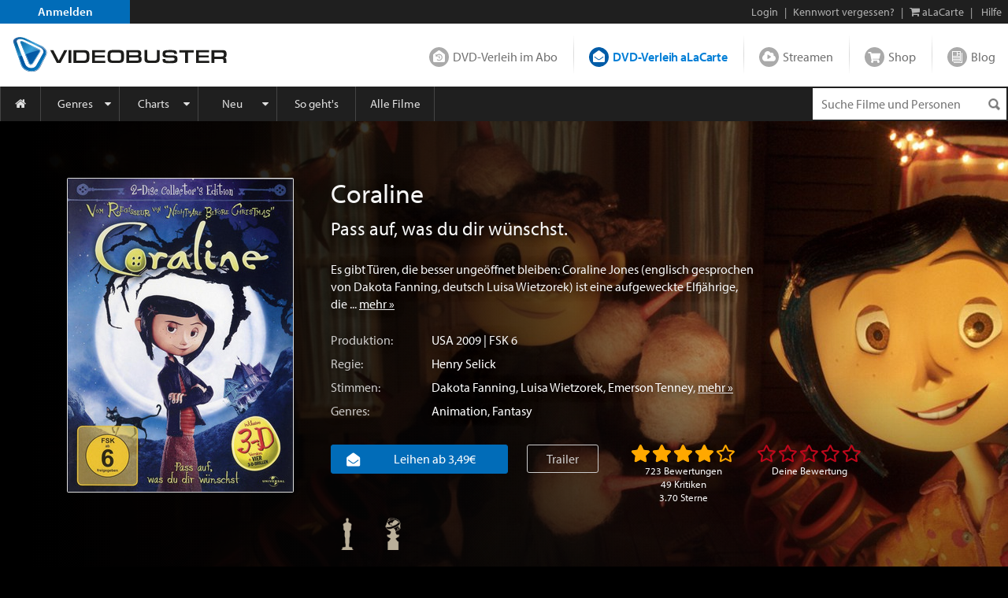

--- FILE ---
content_type: text/html; charset=utf-8
request_url: https://www.videobuster.de/dvd-bluray-verleih/112279/coraline
body_size: 76172
content:
<!DOCTYPE html>
<html lang="de" prefix="og: http://ogp.me/ns# fb: http://ogp.me/ns/fb# article: http://ogp.me/ns/article# video: http://ogp.me/ns/video#" class="modz-no-js">
<head>
	<script type="text/javascript">console.log('head loading');</script>
	<meta charset="utf-8" />
		<meta name="viewport" content="width=device-width, initial-scale=1, shrink-to-fit=no" />
		<meta http-equiv="content-language" content="de" />
	<meta http-equiv="content-type" content="text/html; charset=UTF-8" />
	
		<link rel="apple-touch-icon" sizes="180x180" href="//gfx.videobuster.de/theme.php/07a3/site!vb-legacy/img/favicon/apple-icon-180x180.png" referrerpolicy="no-referrer-when-downgrade">
	<link rel="icon" type="image/png" sizes="192x192"  href="//gfx.videobuster.de/theme.php/07a3/site!vb-legacy/img/favicon/android-icon-192x192.png" referrerpolicy="no-referrer-when-downgrade">
	<link rel="icon" type="image/png" sizes="32x32" href="//gfx.videobuster.de/theme.php/07a3/site!vb-legacy/img/favicon/favicon-32x32.png" referrerpolicy="no-referrer-when-downgrade">
	<link rel="icon" type="image/png" sizes="16x16" href="//gfx.videobuster.de/theme.php/07a3/site!vb-legacy/img/favicon/favicon-16x16.png" referrerpolicy="no-referrer-when-downgrade">
	<link rel="manifest" href="/manifest.json" referrerpolicy="no-referrer-when-downgrade">
	<meta name="msapplication-TileColor" content="#ffffff">
	<meta name="msapplication-TileImage" content="//gfx.videobuster.de/theme.php/07a3/site!vb-legacy/img/favicon/android-icon-192x192.png">
	<meta name="theme-color" content="#00487c">
	
	
		
<script type="text/javascript">
	var nl = {"prod":true,"dev":false,"stage":false,"repo_version_compact":"07a3","sitename":"VIDEOBUSTER","company_name":"VIDEOBUSTER.de","ad_titles_nice_count":"80.000","copyright":"Netleih GmbH & Co. KG","path_ajax_multiplexer":"ajax_multiplexer.php","url_root":"\/","domain_gfx_storage":"gfx.videobuster.de","form_token":"notoken","disable_external_content":true,"member":{"login":false},"url_login":"\/login?backway=%2Fdvd-bluray-verleih%2F112279%2Fcoraline","url_register":"\/register?backway=%2Fdvd-bluray-verleih%2F112279%2Fcoraline","url_ajax_multiplexer":"\/ajax_multiplexer.php","load_titledetail_js":true,"wishlist_preferred_media_type_bluray":false};
	if (!("Promise" in window)) {
		var head = document.getElementsByTagName("head")[0];
		var script = document.createElement("script"); script.src = "//gfx.videobuster.de/theme.php/07a3/site!vb-legacy/thirdparty/promise-polyfill.min.js";
		head.appendChild(script);
	}
</script>

<link rel="preload" href="/themes/compiled/c1045f9e6a9962e4d7969b87a6c6e6d2.woff" as="font" crossorigin="anonymous" type="font/woff" />
<link rel="preload" href="/themes/compiled/bc78a28663100e717059405b0ec297cd.woff" as="font" crossorigin="anonymous" type="font/woff" />
<link rel="preload" href="/themes/compiled/5b232084843ffc6a06f441e221899330.woff" as="font" crossorigin="anonymous" type="font/woff" />
<link rel="preload" href="/themes/compiled/7a1b35c811a5c0825655fff832b15f4b.woff" as="font" crossorigin="anonymous" type="font/woff" />
<link rel="preload" href="/themes/compiled/af7ae505a9eed503f8b8e6982036873e.woff2" as="font" crossorigin="anonymous" type="font/woff2" />
<link rel="stylesheet" type="text/css" href="/theme.php/07a3/site!vb-legacy/1.css" referrerpolicy="no-referrer-when-downgrade" />
<script type="text/javascript" src="/theme.php/07a3/site!vb-legacy/1.js" referrerpolicy="no-referrer-when-downgrade"></script>

		<script type="text/javascript">
		var mobile_device = false;
		var device = {"browser":{"name":"chrome","version":0},"os":{"name":"mac","version":0},"flash":true,"silverlight":false,"mobile":false};
		nl.business_case_context = "alacarte";
	</script>

		
	

	<script type="text/javascript">
	
	function gaToggle() {
		if (!getCookie('noga'))
		{
			setCookie('noga', '1', 10, 'years');
			alert("Google Analytics Tracking wurde für diese Webseite deaktiviert.");
		}
		else
		{
			delCookie('noga');
			alert("Google Analytics Tracking wurde für diese Webseite wieder aktiviert.");
		}
	}
	
			window.videojs_license = '120e55560b0544401002431d0002';
								console.log('ga() disable_external_content is set');
						console.log('ga() webtracking.ga not set');
						
			console.log("ga() blocked");
			function ga() {
				console.log("ga() call ignored");
			}
			try { hashquery.utmCleanup(); } catch(e) { console.log("hashquery.utmCleanup() failed"); }
		
		</script>
	
	
	
	
		<script type="text/javascript">
		$(document).trigger('html-ready-top');
	</script>
		<title>Coraline: Blu-ray, 4K UHD, DVD leihen - VIDEOBUSTER</title>
		<meta name="description" content="DVD oder Blu-ray leihen: Coraline (2009) mit Dakota Fanning von Henry Selick." />
				<meta name="GoogleBot" content="noOdp" />	<meta name="google-site-verification" content="oeqIM1v1a5ZgE_8IM8t3D0KvsVpCB5KFVzpfmeHx14g" />
										<meta name='robots' content='index, follow' />
								<!-- TODO: opengraph tag -->
		<meta property="og:site_name" content="VIDEOBUSTER" />
					<meta property="og:url" content="https://www.videobuster.de/dvd-bluray-verleih/112279/coraline" />					<meta property="og:title" content="Coraline: Blu-ray, 4K UHD, DVD leihen" />					<meta property="og:type" content="video.movie" />					<meta property="og:image" content="https://gfx.videobuster.de/archive/v/cZ5u20HkAVmSoeQtTA9JVVwcz0lMkawMDklMkaoJTJGaW1hmSUyRmpwZWclMkYxY2a7MmHEM2T2MDZkOWIw7GOrM2PsNmKvLmpwZyZyPWi_MA/coraline.jpg" />					<meta property="og:description" content="Es gibt Türen, die besser ungeöffnet bleiben: Coraline Jones (englisch gesprochen von Dakota Fanning, deutsch Luisa Wietzorek) ist eine a... mehr: https://www.videobuster.de/dvd-bluray-verleih/112279/coraline" />																		<meta property="og:video"              content="https://vod-cache-2.cdnflix.de/clips/71saTbsZP-ltruZGa3U2Eg/public/vod006/33b73lym754/video-h264-1.mp4" />
							<meta property="og:video:secure_url"   content="https://vod-cache-2.cdnflix.de/clips/71saTbsZP-ltruZGa3U2Eg/public/vod006/33b73lym754/video-h264-1.mp4" />
							<meta property="og:video:type"         content="video/mp4" />
														<meta property="og:video:width"        content="640" />
							<meta property="og:video:height"       content="360" />
														</head>
<body class=" big-sections area-member partner-nl2 campaign-default22 page-titledtl-2022">
<script type="text/javascript">
	$(document).trigger('html-body-started');
</script>
<div id="html-early">
		<div class="modal fade" id="modal-generic" tabindex="-1" role="dialog"></div>

<div class="site_header">
<div class="panel common navi navi_level0" id="navi_level0">
	<div class="panel_inner">
		<div class="panel_content">
							<div style="float: left;"><a id="navi-0-register" class="item register" href="/register">Anmelden</a></div><div class="d-inline-block ml-auto"><span class="hidden-if-first">|</span><a class="item" href="/login?backway=%2Fdvd-bluray-verleih%2F112279%2Fcoraline">Login</a><span class="hidden-sm-down"><span>|</span><a id="navi-0-lost-password" class="item link_lost_password" target="_self" href="/konto/kennwort-vergessen">Kennwort vergessen?</a></span><span class="hidden-if-first">|</span><a id="navi-0-basket-alacarte" title="aLaCarte-Warenkorb" class="item basket_alacarte" href="/basket_alacarte.php"><i class="fa fa-shopping-cart"></i> <span class="hidden-sm-down">aLaCarte</span></a><span class="hidden-sm-down">|</span><a id="navi-0-helpcenter" title="Hilfe" class="item hidden-sm-down" href="/helpcenter/"><i class="hidden-md-up fa fa-question"></i> <span class="hidden-sm-down">Hilfe</span></a></div>
  					</div>
	</div>
	</div>
 
<div class="panel common navi navi_level1" id="navi_level1">
	<div class="panel_inner">
		<div class="panel_content" style="position: relative;">
							<a id="navi-1-logo" class="logo" href="/" aria_hidden="true" aria_label="Logo">
												<img src="//gfx.videobuster.de/theme.php/07a3/site!vb-legacy/img/navi/top_navi_logo.svg" referrerpolicy="no-referrer-when-downgrade" alt="VIDEOBUSTER" fetchpriority="high" aria-hidden="true" /> 
							</a>
			<div class="navi-1-normal">
																												<a id="navi-1-index_rental" class="item index_rental " href="/">
						DVD-Verleih im Abo
					</a>
																								<div class="spacer"></div>										<a id="navi-1-index_alacarte" class="item index_alacarte selected" href="/alacarte/">
						DVD-Verleih aLaCarte
					</a>
																								<div class="spacer"></div>										<a id="navi-1-index_vod" class="item index_vod " href="/video-on-demand/">
						Streamen
					</a>
																								<div class="spacer"></div>										<a id="navi-1-index_shop" class="item index_shop " href="/shop/">
						Shop
					</a>
																								<div class="spacer"></div>										<a id="navi-1-index_community" class="item index_community " href="/magazin/">
						Blog
					</a>
																																					</div>
			<div class="navi-1-tight" style="">
																																		<div class="selected-wrapper">
							<div class="navi-1-tight-dropdown-btn">
								<i class="fa fa-angle-down fa-2x"></i>
							</div>
														<a id="navi-1-tight-index_alacarte" class="item index_alacarte selected" href="/alacarte/">
								DVD-Verleih aLaCarte
							</a>
													</div>
																																																																																															<a id="navi-1-tight-index_rental" class="item index_rental" href="/">
						DVD-Verleih im Abo
					</a>
																																		<a id="navi-1-tight-index_vod" class="item index_vod" href="/video-on-demand/">
						Streamen
					</a>
																								<a id="navi-1-tight-index_shop" class="item index_shop" href="/shop/">
						Shop
					</a>
																								<a id="navi-1-tight-index_community" class="item index_community" href="/magazin/">
						Blog
					</a>
																																</div>
			<div class="nsbr"></div>
		</div>
	</div>
</div>
 
<style>
	.navbar { padding: 0;display: block; }
	#navbarResponsive { width: inherit; }
	#navi_level3 .panel_content.card { background-color: inherit !important; border: none !important; }
</style>
<div class="panel common navi navi_level2">
	<div class="panel_inner">
		<div class="panel_content">
			<div class="navbar navbar-expand-md">
				<a id="navi-2-toggle" class="burger d-md-none " href="#" data-toggle="collapse" data-target="#navbarResponsive" title="Menu" aria-label="Menu">
					<i class="fa fa-bars" aria-hidden="true"></i>
				</a>
				<div class="quick_search " id="navi_quick_search">
											<form action="/titlesearch.php" method="get" style="height:100%;">
										<input type="text" id="qs" name="search_title" class="search_query" autocomplete="off" 						placeholder="Suche Filme und Personen" 												data-autocomplete-src="/autocomplete" data-autocomplete-snippet="main" 												aria-label="Suchenanfrage" 					/>
											<input type="hidden" name="search_business_cases" value="11" />										<input type="image" class="search_submit" src="//gfx.videobuster.de/theme.php/07a3/site!vb-legacy/img/navi/ico-base.png" value="" alt="Suchen" aria-label="Suchen" />
					</form>
				</div>
				<nav id="navbarResponsive" class="collapse navbar-collapse">
																														<a id="navi-2-overview" href="/alacarte" 								class="item first " 								 								style="width:52px; min-width:0;" 								>
								<i class="fa fa-home"></i>															</a>
																											<a id="navi-2-genres" href="/genrelist_alacarte.php" 								class="item  dropdown_trigger collapsed" 								data-toggle="collapse" data-target="#navi_level3_content_genres" 								style="" 								>
																Genres							</a>
																											<a id="navi-2-top100" href="/top-dvd-verleih-30-tage.php?business=alacarte&amp;content=alacarte" 								class="item  dropdown_trigger collapsed" 								data-toggle="collapse" data-target="#navi_level3_content_top100" 								style="" 								>
																Charts							</a>
																											<a id="navi-2-news" href="/alacarte/neuheiten-dvd" 								class="item  dropdown_trigger collapsed" 								data-toggle="collapse" data-target="#navi_level3_content_news" 								style="" 								>
																Neu							</a>
																											<a id="navi-2-howto_alacarte" href="/so-gehts-alacarte" 								class="item  " 								 								style="" 								>
																So geht&#039;s							</a>
																											<a id="navi-2-all_movies" href="/titlesearch.php?search_business_cases=11" 								class="item  " 								 								style="" 								>
																Alle Filme							</a>
																											<a id="navi-2-helpcenter" href="/helpcenter" 								class="item  " 								 								style="" 								>
																Hilfe							</a>
																																				</nav>
			</div>
			<div class="nsbr"></div>
		</div>
	</div>
</div>
 


<div class="panel common navi navi_level3" id="navi_level3">
	<div class="panel_inner">
		<div class="panel_content">
																						<div id="navi_level3_content_genres" class="navi_level3_content collapse" data-parent="#navi_level3">
						<div>
																																																																								<div class="column">
																						
								<a id="navi-3-0" href="/switch-red/alacarte/" class="item ">18+ Erotik</a>
															
																																			
								<a id="navi-3-1" href="/switch-red/gay/alacarte/" class="item ">18+ Gay-Erotik</a>
															
																																			
								<a id="navi-3-2" href="/genrelist_alacarte.php/18-spielfilm-628.html" class="item ">18+ Spielfilm</a>
															
																																			
								<a id="navi-3-3" href="/genrelist_alacarte.php/abenteuer-134.html" class="item ">Abenteuer</a>
															
																																			
								<a id="navi-3-4" href="/genrelist_alacarte.php/action-127.html" class="item ">Action</a>
															
																																			
								<a id="navi-3-5" href="/genrelist_alacarte.php/animation-915.html" class="item ">Animation</a>
																																												</div>
															
																																				<div class="column">
																						
								<a id="navi-3-6" href="/genrelist_alacarte.php/anime-388.html" class="item ">Anime</a>
															
																																			
								<a id="navi-3-7" href="/genrelist_alacarte.php/bollywood-855.html" class="item ">Bollywood</a>
															
																																			
								<a id="navi-3-8" href="/genrelist_alacarte.php/deutscher-film-457.html" class="item ">Deutscher Film</a>
															
																																			
								<a id="navi-3-9" href="/genrelist_alacarte.php/dokumentation-129.html" class="item ">Dokumentation</a>
															
																																			
								<a id="navi-3-10" href="/genrelist_alacarte.php/drama-114.html" class="item ">Drama</a>
															
																																			
								<a id="navi-3-11" href="/genrelist_alacarte.php/fantasy-125.html" class="item ">Fantasy</a>
																																												</div>
															
																																				<div class="column">
																						
								<a id="navi-3-12" href="/genrelist_alacarte.php/horror-118.html" class="item ">Horror</a>
															
																																			
								<a id="navi-3-13" href="/genrelist_alacarte.php/kids-115.html" class="item ">Kids</a>
															
																																			
								<a id="navi-3-14" href="/genrelist_alacarte.php/klassik-995.html" class="item ">Klassik</a>
															
																																			
								<a id="navi-3-15" href="/genrelist_alacarte.php/komoedie-113.html" class="item ">Komödie</a>
															
																																			
								<a id="navi-3-16" href="/genrelist_alacarte.php/kriegsfilm-121.html" class="item ">Kriegsfilm</a>
															
																																			
								<a id="navi-3-17" href="/genrelist_alacarte.php/krimi-360.html" class="item ">Krimi</a>
																																												</div>
															
																																				<div class="column">
																						
								<a id="navi-3-18" href="/genrelist_alacarte.php/lovestory-119.html" class="item ">Lovestory</a>
															
																																			
								<a id="navi-3-19" href="/genrelist_alacarte.php/musik-120.html" class="item ">Musik</a>
															
																																			
								<a id="navi-3-20" href="/genrelist_alacarte.php/ratgeber-914.html" class="item ">Ratgeber</a>
															
																																			
								<a id="navi-3-21" href="/genrelist_alacarte.php/science-fiction-117.html" class="item ">Science-Fiction</a>
															
																																			
								<a id="navi-3-22" href="/genrelist_alacarte.php/serie-130.html" class="item ">Serie</a>
															
																																			
								<a id="navi-3-23" href="/genrelist_alacarte.php/thriller-128.html" class="item ">Thriller</a>
																																												</div>
															
																																				<div class="column">
																						
								<a id="navi-3-24" href="/genrelist_alacarte.php/tv-film-942.html" class="item ">TV-Film</a>
															
																																			
								<a id="navi-3-25" href="/genrelist_alacarte.php/western-126.html" class="item ">Western</a>
															
												</div>						<div class="clearfix"></div>
						<div class="dropdown_close" data-toggle="collapse" data-target="#navi_level3_content_genres"></div>
						</div>
					</div>
														<div id="navi_level3_content_top100" class="navi_level3_content collapse" data-parent="#navi_level3">
						<div>
																																																																								<div class="column">
																																																						<div class="column_header">Top aLaCarte</div>
							
																																			
								<a id="navi-3-top100_alacarte_1" href="/top-alacarte-30-tage.php" class="item ">30 Tage</a>
															
																																			
								<a id="navi-3-top100_alacarte_12" href="/top-alacarte-12-monate.php" class="item ">12 Monate</a>
															
												</div>						<div class="clearfix"></div>
						<div class="dropdown_close" data-toggle="collapse" data-target="#navi_level3_content_top100"></div>
						</div>
					</div>
														<div id="navi_level3_content_news" class="navi_level3_content collapse" data-parent="#navi_level3">
						<div>
																																																																								<div class="column">
																																																						<div class="column_header">Neuerscheinungen</div>
							
																																			
								<a id="navi-3-news_dvd" href="/alacarte/neuheiten-dvd" class="item ">DVD</a>
															
																																			
								<a id="navi-3-news_bluray" href="/alacarte/neuheiten-bluray" class="item ">Blu-ray / Blu-ray 3D</a>
															
																																			
								<a id="navi-3-news_4k_uhd" href="/alacarte/neuheiten-4k-uhd" class="item ">4K UHD</a>
															
																																			
								<a id="navi-3-news_deutschland_premiere" href="/alacarte/neuheiten-dvd?search_tags%5B1035%5D=1035&amp;tab_search_content=movies" class="item ">Deutschland-Premiere</a>
															
																																																				</div>
									<div class="column">
																																<div class="column_header">Demnächst</div>
							
																																			
								<a id="navi-3-preview_dvd" href="/alacarte/vorschau-dvd" class="item ">DVD</a>
															
																																			
								<a id="navi-3-preview_bluray" href="/alacarte/vorschau-bluray" class="item ">Blu-ray / Blu-ray 3D</a>
															
																																			
								<a id="navi-3-preview_4k_uhd" href="/alacarte/vorschau-4k-uhd" class="item ">4K UHD</a>
															
																																			
								<a id="navi-3-preview_deutschland_premiere" href="/alacarte/vorschau-dvd?content=alacarte&amp;search_tags%5B1035%5D=1035&amp;tab_search_content=movies" class="item ">Deutschland-Premiere</a>
															
																																																				</div>
									<div class="column">
																																<div class="column_header">Neuzugänge</div>
							
																																			
								<a id="navi-3-new_in_program" href="/alacarte/neuzugaenge-dvd" class="item ">DVD</a>
															
																																			
								<a id="navi-3-new_in_program_bluray" href="/alacarte/neuzugaenge-bluray" class="item ">Blu-ray / Blu-ray 3D</a>
															
																																			
								<a id="navi-3-new_in_program_4k_uhd" href="/alacarte/neuzugaenge-4k-uhd" class="item ">4K UHD</a>
															
																																																				</div>
									<div class="column">
																																<div class="column_header">Empfehlungen</div>
							
																																			
								<a id="navi-3-empfehlungen_deutschland_premiere" href="/titlesearch.php?search_business_cases=11&amp;search_tags%5B1035%5D=1035&amp;tab_search_content=movies" class="item ">Deutschland-Premiere</a>
															
																																			
								<a id="navi-3-schlagwoerter" href="/tags/" class="item ">Schlagwörter</a>
															
																																			
								<a id="navi-3-empfehlungen_binge_watching" href="/alacarte/binge-watching" class="item ">Binge-Watching</a>
															
																																			
								<a id="navi-3-kritiken_rental" href="/kritiken?business=alacarte&amp;positive=1" class="item ">Neueste Kritiken</a>
															
																																			
								<a id="navi-3-kritik_der_woche" href="/member_critic_week.php" class="item ">Kritik der Woche</a>
															
																																			
								<a id="navi-3-vorteilswelt" href="/vorteilswelt/" class="item ">Vorteilswelt</a>
															
												</div>						<div class="clearfix"></div>
						<div class="dropdown_close" data-toggle="collapse" data-target="#navi_level3_content_news"></div>
						</div>
					</div>
																																		</div>
	</div>
</div>

<script>
$('.navi_level3').on('show.bs.collapse', function () {
	$('.navi_level3 .navi_level3_content.collapse-accordion.in').collapse('hide');
})
</script>

 
</div>
<div id="quick_search_autocomplete" class="movietip_no"></div>
<div id="titledtl" itemscope itemtype="http://schema.org/Movie"><div id="main_channel_category" class="container-fluid plain-style-borderless plain-bg-darker" ><div class="img-container"><img alt="Coraline" fetchpriority="low" src="//gfx.videobuster.de/archive/v/c6rqsEtvv2mzod7_5K9zQWQcz0lMkawsyUyRjA3JTJGaW1hmSUyRmpwZWclMkY5ZjdiNmJmZMdmY75kZjhji2MzY2YzZGZlYmP3LmpwZyZyPWN3rDAweJTsMA.jpg" referrerpolicy="no-referrer-when-downgrade" /></div><div class="container fluid-lg-down my-1 my-md-2 my-lg-3"><div class="row"><div class="col-auto d-block titlelist"><div class="cover-box d-flex"><div class="tdtl-main-cover"><div class="movie-title-container movie-cover-col has-title-marks" data-parent-title-idnr="112279"><div class="movie-cover-container" style="position: relative"><div class="title-marks title-112279" data-qtip-src="cover-overlay/explain#explain-mark-all+left"><div class="mark-memo toggle-title-mark "></div><div class="mark-owned toggle-title-mark "></div><div class="mark-seen toggle-title-mark "></div><div class="mark-trash toggle-title-mark "></div></div><div class="movie-cover-composition"><a href="//gfx.videobuster.de/archive/v/ctNKowujtMcL6GIqRQMQCEwcz0lMkawMDklMkaoJTJGaW1hmSUyRmpwZWclMkYxY2a7MmHEM2T2MDZkOWIw7GOrM2PsNmKvLmpwZyZyPWimMDA/coraline-cover.jpg" class="movie-cover d-block mb-h" title="Coraline" data-toggle="lightbox-indirect" data-indirect-gallery="titledtl_cover_pictures_parent_112279"><picture class="cover" alt="Coraline" title="Coraline" loading="lazy"><source media="(min-width: 992px) and (min-resolution: 1.5dppx)" srcset="//gfx.videobuster.de/archive/v/c2akT1yCBF_MWV04gn439Ngcz0lMkawMDklMkaoJTJGaW1hmSUyRmpwZWclMkYxY2a7MmHEM2T2MDZkOWIw7GOrM2PsNmKvLmpwZyZyPXfVMnho6zY/coraline.jpg" /><source media="(min-width: 992px) " srcset="//gfx.videobuster.de/archive/v/ctt3NwJJKKH7m_W3I4YgK1wcz0lMkawMDklMkaoJTJGaW1hmSUyRmpwZWclMkYxY2a7MmHEM2T2MDZkOWIw7GOrM2PsNmKvLmpwZyZyPXe4Nnhowzg/coraline.jpg" /><source media="(min-resolution: 2dppx)" srcset="//gfx.videobuster.de/archive/v/c2akT1yCBF_MWV04gn439Ngcz0lMkawMDklMkaoJTJGaW1hmSUyRmpwZWclMkYxY2a7MmHEM2T2MDZkOWIw7GOrM2PsNmKvLmpwZyZyPXfVMnho6zY/coraline.jpg" /><source media="(min-resolution: 1.5dppx)" srcset="//gfx.videobuster.de/archive/v/ctt3NwJJKKH7m_W3I4YgK1wcz0lMkawMDklMkaoJTJGaW1hmSUyRmpwZWclMkYxY2a7MmHEM2T2MDZkOWIw7GOrM2PsNmKvLmpwZyZyPXe4Nnhowzg/coraline.jpg" /><source media="" srcset="//gfx.videobuster.de/archive/v/ckBXkbFS8jtJJ572HJr7Xywcz0lMkawMDklMkaoJTJGaW1hmSUyRmpwZWclMkYxY2a7MmHEM2T2MDZkOWIw7GOrM2PsNmKvLmpwZyZyPXevOHhotzY/coraline.jpg" /><img src="//gfx.videobuster.de/archive/v/ckBXkbFS8jtJJ572HJr7Xywcz0lMkawMDklMkaoJTJGaW1hmSUyRmpwZWclMkYxY2a7MmHEM2T2MDZkOWIw7GOrM2PsNmKvLmpwZyZyPXevOHhotzY/coraline.jpg" class="cover" title="Coraline" loading="lazy" referrerpolicy="no-referrer-when-downgrade" /></picture></a></div><a  href="javascript:return false;" title="Cover vergrößern" data-toggle="lightbox-indirect" data-indirect-gallery="titledtl_cover_pictures_parent_112279"class="icons zoom movietip_no has-qtip"></a><a href="/trailer/23293/coraline-trailer" class="icons trailer movietip_no has-qtip" title="Trailer zu „Coraline“ &copy; Focus Features" rel="trailer_lightbox" data-sources="https://vod-cache-2.cdnflix.de/clips/71saTbsZP-ltruZGa3U2Eg/public/vod006/33b73lym754/video-h264-1.mp4§video/mp4"></a></div></div><meta itemprop="image" content="//gfx.videobuster.de/archive/v/ctNKowujtMcL6GIqRQMQCEwcz0lMkawMDklMkaoJTJGaW1hmSUyRmpwZWclMkYxY2a7MmHEM2T2MDZkOWIw7GOrM2PsNmKvLmpwZyZyPWimMDA/coraline-cover.jpg"><a href="//gfx.videobuster.de/archive/v/ctNKowujtMcL6GIqRQMQCEwcz0lMkawMDklMkaoJTJGaW1hmSUyRmpwZWclMkYxY2a7MmHEM2T2MDZkOWIw7GOrM2PsNmKvLmpwZyZyPWimMDA/coraline-dvd-front-cover.jpg" data-toggle="lightbox" data-gallery="titledtl_cover_pictures_parent_112279" data-title="Coraline - DVD Front-Cover" data-footer="&lt;span class=&quot;left-footer&quot;&gt;&lt;a class=&quot;btn&quot; href=&quot;//gfx.videobuster.de/archive/v/cWQ3Yn2hH0jOwk12qyizSpQcz0lMkawMDklMkaoJTJGaW1hmSUyRmpwZWclMkYxY2a7MmHEM2T2MDZkOWIw7GOrM2PsNmKvLmpwZw/coraline-dvd-front-cover.jpg&quot; target=&quot;_blank&quot;&gt;Bild öffnen&lt;/a&gt;&lt;/span&gt;&lt;span class=&quot;d-inline-block text-right&quot;&gt; &amp;copy; Focus Features&lt;/span&gt;" title="Coraline - DVD Front-Cover"></a><a href="//gfx.videobuster.de/archive/v/cEHhtRQUgNxTPlyxZDo6Ktwcz0lMkawMDklMkaoJTJGaW1hmSUyRmpwZWclMka9Yak2ZGLY8bboZrzSMGRmYzFlMGO_YS5qcGcmcj1opjAw/coraline-dvd-back-cover.jpg" data-toggle="lightbox" data-gallery="titledtl_cover_pictures_parent_112279" data-title="Coraline - DVD Back-Cover" data-footer="&lt;span class=&quot;left-footer&quot;&gt;&lt;a class=&quot;btn&quot; href=&quot;//gfx.videobuster.de/archive/v/chz8E8cdzzgs6p7KbKRnIRwcz0lMkawMDklMkaoJTJGaW1hmSUyRmpwZWclMka9Yak2ZGLY8bboZrzSMGRmYzFlMGO_YS5qcGc/coraline-dvd-back-cover.jpg&quot; target=&quot;_blank&quot;&gt;Bild öffnen&lt;/a&gt;&lt;/span&gt;&lt;span class=&quot;d-inline-block text-right&quot;&gt; &amp;copy; Focus Features&lt;/span&gt;" title="Coraline - DVD Back-Cover"></a><a href="//gfx.videobuster.de/archive/v/cJYSFOtxhE92cuoNOByjZvQcz0lMkawMDklMkaoJTJGaW1hmSUyRmpwZWclMkamwrAwMGP0NmSpNGRkYmbNN2Ha4jRkry5qcGcmcj1opjAw/coraline-dvd-full-cover.jpg" data-toggle="lightbox" data-gallery="titledtl_cover_pictures_parent_112279" data-title="Coraline - DVD Full-Cover" data-footer="&lt;span class=&quot;left-footer&quot;&gt;&lt;a class=&quot;btn&quot; href=&quot;//gfx.videobuster.de/archive/v/cN_8_BNLniw6FfVUr8Bt_NQcz0lMkawMDklMkaoJTJGaW1hmSUyRmpwZWclMkamwrAwMGP0NmSpNGRkYmbNN2Ha4jRkry5qcGc/coraline-dvd-full-cover.jpg&quot; target=&quot;_blank&quot;&gt;Bild öffnen&lt;/a&gt;&lt;/span&gt;&lt;span class=&quot;d-inline-block text-right&quot;&gt; &amp;copy; Focus Features&lt;/span&gt;" title="Coraline - DVD Full-Cover"></a></div></div></div><div class="col-12 col-sm px-2 px-sm-1 title-details d-flex d-sm-block flex-wrap"><div class="container order-2"><div class="synopsis clearfix row"><div class="details"><h1 itemprop="name" class="name text-left mt-1 mt-sm-0">Coraline</h1><h4 class="long-name" itemprop="alternativeHeadline">Pass auf, was du dir wünschst.</h4><div class="description mt-2">Es gibt Türen, die besser ungeöffnet bleiben: Coraline Jones (englisch gesprochen von Dakota Fanning, deutsch Luisa Wietzorek) ist eine aufgeweckte Elfjährige, die&nbsp...&nbsp<a class="more-link" href="#handlung">mehr&nbsp;&raquo;</a></div><div class="description short">Es gibt Türen, die besser ungeöffnet bleiben: Coraline Jones (englisch gesprochen von&nbsp...&nbsp<a class="more-link" href="#handlung">mehr&nbsp;&raquo;</a></div><div class="d-flex mt-0 mt-sm-1"><label>Produktion:</label><div class="detail-item"><a href="/titlesearch.php?tab_search_content=movies&amp;search_countries[317]=317">USA</a> 2009 | FSK 6</div></div><div class="d-flex"><label>Regie:</label><div class="detail-item"><a href="/persondtl.php/henry-selick-6944.html">Henry Selick</a></div></div><div class="d-flex"><label>Stimmen:</label><div class="detail-item"><a href="/persondtl.php/dakota-fanning-3415.html">Dakota Fanning</a>, <a href="/persondtl.php/luisa-wietzorek-173278.html">Luisa Wietzorek</a>, <a href="/persondtl.php/emerson-tenney-304771.html">Emerson Tenney</a>, <a class="more-link" href="#darsteller">mehr&nbsp;&raquo;</a></div></div><div class="d-flex"><label>Genres:</label><div class="detail-item"><a href="/genrelist.php/animation-915.html">Animation</a>, <a href="/genrelist.php/fantasy-125.html">Fantasy</a></div></div></div></div></div><div class="container order-1"><div class="row"><div class="col-12 my-1 p-0 clearfix"><div class="float-none float-md-left"><div class="media-buttons mt-0 mt-sm-2 mt-md-1"><div id="business_case_selector" class="btn-group d-md-inline-flex d-flex"><a href="#alacarte" class="btn btn-primary button media-alacarte d-block w-100"><i class="nl nl-channel-alacarte mr-1 mr-xl-2"></i><div class="d-inline-block ml-1 mr-1 mr-md-2">Leihen ab 3,49€</div></a></div></div></div><div class="float-none float-md-left"><a href="/trailer/23293/coraline-trailer" class="btn btn-outline-white mb-1 mb-sm-1 mb-lg-1 mt-1 px-0 px-sm-2 mx-0 mx-md-2 d-md-inline-block d-block" title="Trailer zu „Coraline“ &copy; Focus Features" rel="trailer_lightbox" data-sources="https://vod-cache-2.cdnflix.de/clips/71saTbsZP-ltruZGa3U2Eg/public/vod006/33b73lym754/video-h264-1.mp4§video/mp4">Trailer</a></div><div class="float-none float-md-left d-flex"><div class="d-inline-block mt-1 ml-auto  ml-md-1 mr-auto"><div class="rating-box2 rating-total " data-parent-title-idnr="112279" data-saved-rating="40" data-hover-rating="40" data-shy-href="#kritiken"><div class="rating big" title="'Coraline' wurde mit 3.70 Sternen bewertet"><span class="stars"></span></div><div class="votes text-center">723 Bewertungen<br>49&nbsp;Kritiken<br>3.70&nbsp;Sterne</div></div></div><div class="d-inline-block mt-1 ml-2 mr-auto mr-md-0"><div class="rating-box2 rating-member active_rating" data-show-rate-infos="yes" data-parent-title-idnr="112279" data-saved-rating="0" data-hover-rating="0"><div class="rating big" title=""><span class="stars"></span></div><div class="votes text-center">Deine Bewertung</div><div id="rating-member-info" class="info"></div></div></div></div></div></div></div><div class="container order-3"><div class="row"><div class="col-12 p-0 mb-1 mt-2 my-sm-0 text-center text-md-left clearfix"><div class="awards d-inline-block float-md-left"><span class="id-372 mr-1"><a href="/tags/oscar-nominiert-363.html" title="Oscar-nominiert" class="hoverinfo id-372" data-toggle="tooltip" data-placement="top" title="Oscar-nominiert"></a></span><span class="id-1320 mr-1"><a href="/tags/golden-globe-nominiert-1322.html" title="Golden-Globe-nominiert" class="hoverinfo id-1320" data-toggle="tooltip" data-placement="top" title="Golden-Globe-nominiert"></a></span></div></div></div></div></div></div></div></div><div id="content-nav" class="row mx-0"><div class="col-12 px-0"><ul class="nav-links"><li class="handlung"><a href="#handlung" title="Handlung"><i class="fa fa-file-text-o"></i><span class="d-none d-lg-inline-block">Handlung</span></a></li><li class="trailer"><a href="#trailer" title="Trailer"><i class="fa fa-play-circle-o"></i><span class="d-none d-lg-inline-block">Trailer</span></a><span class="badge badge-light d-none d-lg-inline-block">3</span></li><li class="darsteller"><a href="#darsteller" title="Darsteller"><i class="fa fa-user"></i><span class="d-none d-lg-inline-block">Darsteller</span></a><span class="badge badge-light d-none d-lg-inline-block">30</span></li><li class="magazin"><a href="#magazin" title="Blog"><i class="fa fa-file-text"></i><span class="d-none d-lg-inline-block">Blog</span></a><span class="badge badge-light d-none d-lg-inline-block">5</span></li><li class="bilder"><a href="#bilder" title="Bilder"><i class="fa fa-picture-o"></i><span class="d-none d-lg-inline-block"><span class="d-none d-lg-inline-block">Bilder</span></a><span class="badge badge-light d-none d-lg-inline-block">36</span></li><li class="kritiken"><a href="#kritiken" title="Kritiken"><i class="fa fa-comment"></i><span class="d-none d-lg-inline-block">Kritiken</span></a><span class="badge badge-light d-none d-lg-inline-block">49</span></li><li class="filmzitate"><a href="#filmzitate" title="Filmzitate"><i class="fa fa-commenting"></i></i><span class="d-none d-lg-inline-block">Filmzitate</span></a></li></ul></div></div><div class="container-fluid plain-style-borderless plain-bg-lightest media-section-nav pl-0" ><div class="container max-xl fluid-md-down"><ul class="nav nav-tabs px-auto" id="media-section" role="tablist"><li class="nav-item text"><span class="nav-link">Erhältlich:</span></li><li class="nav-item"><a class="nav-link tab-rental" id="tab-rental" data-toggle="tab" href="#rental" role="tab" aria-controls="rental" aria-selected="true"><i class="nl nl-channel-wishlist-circle"></i><span class="d-none d-lg-inline">DVD-Verleih im </span><span class="d-none d-sm-inline">Abo</span></a></li><li class="nav-item"><a class="nav-link tab-alacarte active" id="tab-alacarte" data-toggle="tab" href="#alacarte" role="tab" aria-controls="alacarte" aria-selected="false"><i class="nl nl-channel-alacarte-circle"></i><span class="d-none d-sm-inline">DVD-Verleih </span><span class="d-none d-lg-inline">aLaCarte</span></a></li></ul></div></div><div class="container-fluid plain-style-borderless plain-bg-lightes media-section-content"><div class="tab-content" id="media-section-tab-content" ><div class="tab-pane fade show" id="rental" role="tabpanel" aria-labelledby="rental"><div id="rental-content" class="tab-rental tab-content "><div class="container max-xl fluid-md-down"><div class="row info-row pb-0"><h3>DVD & Blu-ray Verleih im Abo</h3></div><div class="row info-row"><div class="col detail-col"><p class="pr-0 pr-md-2 pr-lg-4 pr-xl-5">In unserem Blu-ray und DVD Verleih im Abo erhältst du monatlich die neuesten Kracher, zeitlose Klassiker und packende Serien zum super günstigen Preis. Erstelle deine Wunschliste und wir schicken dir deine Lieblingsfilme automatisch zu.</p></div><div class="btn-col"><a class="btn btn-secondary" href="/so-gehts-abo">So geht's</a></div></div>  <div class="media-group-header clearfix" id="rental-dvd"><h3 class="">DVD</h3></div><div class="row titlelist medium odd"><div class="cover-col"><div class="cover-box"><div class="movie-title-container movie-cover-col" data-parent-title-idnr="112279"><div class="movie-cover-container" style="position: relative"><div class="movie-cover-composition"><a href="//gfx.videobuster.de/archive/v/ctNKowujtMcL6GIqRQMQCEwcz0lMkawMDklMkaoJTJGaW1hmSUyRmpwZWclMkYxY2a7MmHEM2T2MDZkOWIw7GOrM2PsNmKvLmpwZyZyPWimMDA/coraline-2d-fassung-dvd-cover.jpg" class="movie-cover d-block mb-h" title="Coraline - 2D-Fassung (DVD)" data-toggle="lightbox-indirect" data-indirect-gallery="titledtl_cover_pictures_rental_dvd_112280"><img src="//gfx.videobuster.de/archive/v/cUAwztimftmD4MKxMkE_grQcz0lMkawMDklMkaoJTJGaW1hmSUyRmpwZWclMkYxY2a7MmHEM2T2MDZkOWIw7GOrM2PsNmKvLmpwZyZyPXenN3horDQ/coraline.jpg" srcset="//gfx.videobuster.de/archive/v/cUAwztimftmD4MKxMkE_grQcz0lMkawMDklMkaoJTJGaW1hmSUyRmpwZWclMkYxY2a7MmHEM2T2MDZkOWIw7GOrM2PsNmKvLmpwZyZyPXenN3horDQ/coraline.jpg 117w, //gfx.videobuster.de/archive/v/cZhM_DeSzUbkn9DflpJAC9wcz0lMkawMDklMkaoJTJGaW1hmSUyRmpwZWclMkYxY2a7MmHEM2T2MDZkOWIw7GOrM2PsNmKvLmpwZyZyPXerMXhosTE/coraline.jpg 151w, //gfx.videobuster.de/archive/v/csqexsaH0RXXNtzCIFVt3rgcz0lMkawMDklMkaoJTJGaW1hmSUyRmpwZWclMkYxY2a7MmHEM2T2MDZkOWIw7GOrM2PsNmKvLmpwZyZyPXesMnhosjc/coraline.jpg 162w, //gfx.videobuster.de/archive/v/chOca_qAuh9z9XVO_aJsvHgcz0lMkawMDklMkaoJTJGaW1hmSUyRmpwZWclMkYxY2a7MmHEM2T2MDZkOWIw7GOrM2PsNmKvLmpwZyZyPXesN3hoszQ/coraline.jpg 167w, //gfx.videobuster.de/archive/v/c9YvJj8ripSYRFABnmWmbVAcz0lMkawMDklMkaoJTJGaW1hmSUyRmpwZWclMkYxY2a7MmHEM2T2MDZkOWIw7GOrM2PsNmKvLmpwZyZyPXetMHhoszg/coraline.jpg 170w, //gfx.videobuster.de/archive/v/cTCeWf7DSBke2qksuVr1XpAcz0lMkawMDklMkaoJTJGaW1hmSUyRmpwZWclMkYxY2a7MmHEM2T2MDZkOWIw7GOrM2PsNmKvLmpwZyZyPXe-MHhoyzY/coraline.jpg 340w" sizes="(max-width: 767px) 117px, (max-width: 991px) 151px, (max-width: 1199px) 162px, (max-width: 1699px) 167px, (max-width: 3398px) 170px, 340px" class="cover" alt="Coraline" loading="lazy" referrerpolicy="no-referrer-when-downgrade" /></a></div><a  href="javascript:return false;" title="Cover vergrößern" data-toggle="lightbox-indirect" data-indirect-gallery="titledtl_cover_pictures_rental_dvd_112280"class="icons zoom movietip_no has-qtip"></a></div></div><a href="//gfx.videobuster.de/archive/v/ctNKowujtMcL6GIqRQMQCEwcz0lMkawMDklMkaoJTJGaW1hmSUyRmpwZWclMkYxY2a7MmHEM2T2MDZkOWIw7GOrM2PsNmKvLmpwZyZyPWimMDA/coraline-dvd-front-cover.jpg" title="Coraline - DVD Front-Cover" data-title="Coraline - DVD Front-Cover" data-gallery="titledtl_cover_pictures_rental_dvd_112280" data-footer="&lt;span class=&quot;left-footer&quot;&gt;&lt;a class=&quot;btn&quot; href=&quot;//gfx.videobuster.de/archive/v/cWQ3Yn2hH0jOwk12qyizSpQcz0lMkawMDklMkaoJTJGaW1hmSUyRmpwZWclMkYxY2a7MmHEM2T2MDZkOWIw7GOrM2PsNmKvLmpwZw/coraline-dvd-front-cover.jpg&quot; target=&quot;_blank&quot;&gt;Bild öffnen&lt;/a&gt;&lt;/span&gt;&lt;span class=&quot;d-inline-block text-right&quot;&gt;© Focus Features&lt;/span&gt;" data-toggle="lightbox" class="shadowbox_hidden"></a><a href="//gfx.videobuster.de/archive/v/cEHhtRQUgNxTPlyxZDo6Ktwcz0lMkawMDklMkaoJTJGaW1hmSUyRmpwZWclMka9Yak2ZGLY8bboZrzSMGRmYzFlMGO_YS5qcGcmcj1opjAw/coraline-dvd-back-cover.jpg" title="Coraline - DVD Back-Cover" data-title="Coraline - DVD Back-Cover" data-gallery="titledtl_cover_pictures_rental_dvd_112280" data-footer="&lt;span class=&quot;left-footer&quot;&gt;&lt;a class=&quot;btn&quot; href=&quot;//gfx.videobuster.de/archive/v/chz8E8cdzzgs6p7KbKRnIRwcz0lMkawMDklMkaoJTJGaW1hmSUyRmpwZWclMka9Yak2ZGLY8bboZrzSMGRmYzFlMGO_YS5qcGc/coraline-dvd-back-cover.jpg&quot; target=&quot;_blank&quot;&gt;Bild öffnen&lt;/a&gt;&lt;/span&gt;&lt;span class=&quot;d-inline-block text-right&quot;&gt;© Focus Features&lt;/span&gt;" data-toggle="lightbox" class="shadowbox_hidden"></a><a href="//gfx.videobuster.de/archive/v/cJYSFOtxhE92cuoNOByjZvQcz0lMkawMDklMkaoJTJGaW1hmSUyRmpwZWclMkamwrAwMGP0NmSpNGRkYmbNN2Ha4jRkry5qcGcmcj1opjAw/coraline-dvd-full-cover.jpg" title="Coraline - DVD Full-Cover" data-title="Coraline - DVD Full-Cover" data-gallery="titledtl_cover_pictures_rental_dvd_112280" data-footer="&lt;span class=&quot;left-footer&quot;&gt;&lt;a class=&quot;btn&quot; href=&quot;//gfx.videobuster.de/archive/v/cN_8_BNLniw6FfVUr8Bt_NQcz0lMkawMDklMkaoJTJGaW1hmSUyRmpwZWclMkamwrAwMGP0NmSpNGRkYmbNN2Ha4jRkry5qcGc/coraline-dvd-full-cover.jpg&quot; target=&quot;_blank&quot;&gt;Bild öffnen&lt;/a&gt;&lt;/span&gt;&lt;span class=&quot;d-inline-block text-right&quot;&gt;© Focus Features&lt;/span&gt;" data-toggle="lightbox" class="shadowbox_hidden"></a></div></div><div class="col detail-col"><div class="clearfix"><div class="title"><strong>2D-Fassung</strong></div>FSK 6<br>DVD&nbsp;/&nbsp;ca. 96 Minuten<br><div class="toggle-more"><a href="#" data-toggle="collapse" data-target="#more-details-1" role="button">Details&nbsp;&raquo;</a></div></div></div><div class="btn-col"><div><form method="post" action="/dvd-bluray-verleih/112279/coraline" class="dual"><input type="hidden" name="action" value="rental" /><button type="submit" value="1" class="btn btn-primary button disc toggle_wl_112280" name="send_wl" ><div class="/*label*/">Per Wunschliste leihen</div><div class="fee"></div></button><div class="nsbr"></div><input type="hidden" name="rent_idnr" value="112280"><input type="hidden" name="title_idnr" value="112279"><input type="hidden" name="rent_type" value="wl"><input type="hidden" name="combined_media_idnr" value="3846301"><input type="hidden" name="content_type_idnr" value="1"></form></a></div></div><div class="collapse w-100 more-detail-col" id="more-details-1"><div class="row"><span class="cell cell1">Vertrieb:</span><span class="cell cell2">Universal Pictures</span></div><div class="row"><span class="cell cell1">Bildformate:</span><span class="cell cell2">16:9 Breitbild</span></div><div class="row"><span class="cell cell1">Sprachen:</span><span class="cell cell2">Deutsch Dolby Digital 5.1, Englisch Dolby Digital 5.1, Türkisch Dolby Digital 5.1</span></div><div class="row"><span class="cell cell1">Untertitel:</span><span class="cell cell2">Deutsch, Englisch, Türkisch</span></div><div class="row"><span class="cell cell1">Extras:</span><span class="cell cell2">Interaktive Menüs, Kapitelanwahl, Entfallene Szenen, Making Of, Audiokommentare</span></div><div class="row"><span class="cell cell1">Erschienen am:</span><span class="cell cell2">17.12.2009</span></div><div class="row d-none"><span class="cell cell1">EAN:</span><span class="cell cell2" itemprop="identifier">5050582844948</span></div></div></div><div class="row titlelist medium last"><div class="cover-col"><div class="cover-box"><div class="movie-title-container movie-cover-col" data-parent-title-idnr="112279"><div class="movie-cover-container" style="position: relative"><div class="movie-cover-composition"><a href="//gfx.videobuster.de/archive/v/ctNKowujtMcL6GIqRQMQCEwcz0lMkawMDklMkaoJTJGaW1hmSUyRmpwZWclMkYxY2a7MmHEM2T2MDZkOWIw7GOrM2PsNmKvLmpwZyZyPWimMDA/coraline-3d-fassung-magenta-gruen-3d-brille-nicht-enthalten-dvd-cover.jpg" class="movie-cover d-block mb-h" title="Coraline - 3D-Fassung (Magenta/Grün-3D-Brille nicht enthalten) (DVD)" data-toggle="lightbox-indirect" data-indirect-gallery="titledtl_cover_pictures_rental_dvd_132416"><img src="//gfx.videobuster.de/archive/v/cUAwztimftmD4MKxMkE_grQcz0lMkawMDklMkaoJTJGaW1hmSUyRmpwZWclMkYxY2a7MmHEM2T2MDZkOWIw7GOrM2PsNmKvLmpwZyZyPXenN3horDQ/coraline.jpg" srcset="//gfx.videobuster.de/archive/v/cUAwztimftmD4MKxMkE_grQcz0lMkawMDklMkaoJTJGaW1hmSUyRmpwZWclMkYxY2a7MmHEM2T2MDZkOWIw7GOrM2PsNmKvLmpwZyZyPXenN3horDQ/coraline.jpg 117w, //gfx.videobuster.de/archive/v/cZhM_DeSzUbkn9DflpJAC9wcz0lMkawMDklMkaoJTJGaW1hmSUyRmpwZWclMkYxY2a7MmHEM2T2MDZkOWIw7GOrM2PsNmKvLmpwZyZyPXerMXhosTE/coraline.jpg 151w, //gfx.videobuster.de/archive/v/csqexsaH0RXXNtzCIFVt3rgcz0lMkawMDklMkaoJTJGaW1hmSUyRmpwZWclMkYxY2a7MmHEM2T2MDZkOWIw7GOrM2PsNmKvLmpwZyZyPXesMnhosjc/coraline.jpg 162w, //gfx.videobuster.de/archive/v/chOca_qAuh9z9XVO_aJsvHgcz0lMkawMDklMkaoJTJGaW1hmSUyRmpwZWclMkYxY2a7MmHEM2T2MDZkOWIw7GOrM2PsNmKvLmpwZyZyPXesN3hoszQ/coraline.jpg 167w, //gfx.videobuster.de/archive/v/c9YvJj8ripSYRFABnmWmbVAcz0lMkawMDklMkaoJTJGaW1hmSUyRmpwZWclMkYxY2a7MmHEM2T2MDZkOWIw7GOrM2PsNmKvLmpwZyZyPXetMHhoszg/coraline.jpg 170w, //gfx.videobuster.de/archive/v/cTCeWf7DSBke2qksuVr1XpAcz0lMkawMDklMkaoJTJGaW1hmSUyRmpwZWclMkYxY2a7MmHEM2T2MDZkOWIw7GOrM2PsNmKvLmpwZyZyPXe-MHhoyzY/coraline.jpg 340w" sizes="(max-width: 767px) 117px, (max-width: 991px) 151px, (max-width: 1199px) 162px, (max-width: 1699px) 167px, (max-width: 3398px) 170px, 340px" class="cover" alt="Coraline" loading="lazy" referrerpolicy="no-referrer-when-downgrade" /></a></div><a  href="javascript:return false;" title="Cover vergrößern" data-toggle="lightbox-indirect" data-indirect-gallery="titledtl_cover_pictures_rental_dvd_132416"class="icons zoom movietip_no has-qtip"></a></div></div><a href="//gfx.videobuster.de/archive/v/ctNKowujtMcL6GIqRQMQCEwcz0lMkawMDklMkaoJTJGaW1hmSUyRmpwZWclMkYxY2a7MmHEM2T2MDZkOWIw7GOrM2PsNmKvLmpwZyZyPWimMDA/coraline-dvd-front-cover.jpg" title="Coraline - DVD Front-Cover" data-title="Coraline - DVD Front-Cover" data-gallery="titledtl_cover_pictures_rental_dvd_132416" data-footer="&lt;span class=&quot;left-footer&quot;&gt;&lt;a class=&quot;btn&quot; href=&quot;//gfx.videobuster.de/archive/v/cWQ3Yn2hH0jOwk12qyizSpQcz0lMkawMDklMkaoJTJGaW1hmSUyRmpwZWclMkYxY2a7MmHEM2T2MDZkOWIw7GOrM2PsNmKvLmpwZw/coraline-dvd-front-cover.jpg&quot; target=&quot;_blank&quot;&gt;Bild öffnen&lt;/a&gt;&lt;/span&gt;&lt;span class=&quot;d-inline-block text-right&quot;&gt;© Focus Features&lt;/span&gt;" data-toggle="lightbox" class="shadowbox_hidden"></a><a href="//gfx.videobuster.de/archive/v/cEHhtRQUgNxTPlyxZDo6Ktwcz0lMkawMDklMkaoJTJGaW1hmSUyRmpwZWclMka9Yak2ZGLY8bboZrzSMGRmYzFlMGO_YS5qcGcmcj1opjAw/coraline-dvd-back-cover.jpg" title="Coraline - DVD Back-Cover" data-title="Coraline - DVD Back-Cover" data-gallery="titledtl_cover_pictures_rental_dvd_132416" data-footer="&lt;span class=&quot;left-footer&quot;&gt;&lt;a class=&quot;btn&quot; href=&quot;//gfx.videobuster.de/archive/v/chz8E8cdzzgs6p7KbKRnIRwcz0lMkawMDklMkaoJTJGaW1hmSUyRmpwZWclMka9Yak2ZGLY8bboZrzSMGRmYzFlMGO_YS5qcGc/coraline-dvd-back-cover.jpg&quot; target=&quot;_blank&quot;&gt;Bild öffnen&lt;/a&gt;&lt;/span&gt;&lt;span class=&quot;d-inline-block text-right&quot;&gt;© Focus Features&lt;/span&gt;" data-toggle="lightbox" class="shadowbox_hidden"></a><a href="//gfx.videobuster.de/archive/v/cJYSFOtxhE92cuoNOByjZvQcz0lMkawMDklMkaoJTJGaW1hmSUyRmpwZWclMkamwrAwMGP0NmSpNGRkYmbNN2Ha4jRkry5qcGcmcj1opjAw/coraline-dvd-full-cover.jpg" title="Coraline - DVD Full-Cover" data-title="Coraline - DVD Full-Cover" data-gallery="titledtl_cover_pictures_rental_dvd_132416" data-footer="&lt;span class=&quot;left-footer&quot;&gt;&lt;a class=&quot;btn&quot; href=&quot;//gfx.videobuster.de/archive/v/cN_8_BNLniw6FfVUr8Bt_NQcz0lMkawMDklMkaoJTJGaW1hmSUyRmpwZWclMkamwrAwMGP0NmSpNGRkYmbNN2Ha4jRkry5qcGc/coraline-dvd-full-cover.jpg&quot; target=&quot;_blank&quot;&gt;Bild öffnen&lt;/a&gt;&lt;/span&gt;&lt;span class=&quot;d-inline-block text-right&quot;&gt;© Focus Features&lt;/span&gt;" data-toggle="lightbox" class="shadowbox_hidden"></a></div></div><div class="col detail-col"><div class="clearfix"><div class="title"><strong>3D-Fassung (Magenta/Gr&uuml;n-3D-Brille nicht enthalten)</strong></div>FSK 6<br>DVD&nbsp;/&nbsp;ca. 96 Minuten<br><div class="toggle-more"><a href="#" data-toggle="collapse" data-target="#more-details-2" role="button">Details&nbsp;&raquo;</a></div></div></div><div class="btn-col"><div><form method="post" action="/dvd-bluray-verleih/112279/coraline" class="dual"><input type="hidden" name="action" value="rental" /><button type="submit" value="1" class="btn btn-primary button disc toggle_wl_132416" name="send_wl" ><div class="/*label*/">Per Wunschliste leihen</div><div class="fee"></div></button><div class="nsbr"></div><input type="hidden" name="rent_idnr" value="132416"><input type="hidden" name="title_idnr" value="112279"><input type="hidden" name="rent_type" value="wl"><input type="hidden" name="combined_media_idnr" value="4561601"><input type="hidden" name="content_type_idnr" value="1"></form></a></div></div><div class="collapse w-100 more-detail-col" id="more-details-2"><div class="row"><span class="cell cell1">Vertrieb:</span><span class="cell cell2">Universal Pictures</span></div><div class="row"><span class="cell cell1">Bildformate:</span><span class="cell cell2">16:9 Breitbild</span></div><div class="row"><span class="cell cell1">Sprachen:</span><span class="cell cell2">Deutsch Dolby Digital 5.1, Englisch Dolby Digital 5.1, Niederländisch Dolby Digital 5.1, Russisch Dolby Digital 5.1</span></div><div class="row"><span class="cell cell1">Untertitel:</span><span class="cell cell2">Deutsch, Englisch, Dänisch, Niederländisch, Norwegisch, Schwedisch</span></div><div class="row"><span class="cell cell1">Extras:</span><span class="cell cell2">Interaktive Menüs, Kapitelanwahl, Entfallene Szenen, Making Of, Audiokommentare</span></div><div class="row"><span class="cell cell1">Erschienen am:</span><span class="cell cell2">17.12.2009</span></div><div class="row d-none"><span class="cell cell1">EAN:</span><span class="cell cell2" itemprop="identifier">5050582730937</span></div></div></div>  <div class="media-group-header clearfix" id="rental-bluray"><h3 class="">Blu-ray</h3></div><div class="row titlelist medium odd last"><div class="cover-col"><div class="cover-box"><div class="movie-title-container type-blu-ray movie-cover-col" data-parent-title-idnr="112279"><div class="movie-cover-container" style="position: relative"><div class="movie-cover-composition"><a href="//gfx.videobuster.de/archive/v/cAXbWxkubI0fVQxipjN-4Pwcz0lMkawMDklMkaoJTJGaW1hmSUyRmpwZWclMkZkM2P6umbV_9X6M2HjZTBkujRjxzVkOC5qcGcmcj1opjAw/coraline-2d-fassung-3-d-fassung-magenta-gruen-3d-brille-nicht-enthalten-blu-ray-cover.jpg" class="movie-cover d-block mb-h" title="Coraline - 2D-Fassung &amp; 3-D-Fassung (Magenta/Grün-3D-Brille nicht enthalten) (Blu-ray)" data-toggle="lightbox-indirect" data-indirect-gallery="titledtl_cover_pictures_rental_bluray_129353"><img src="//gfx.videobuster.de/archive/v/cebEeAtXjSz5FjDqlY3bEeAcz0lMkZncmFwkWNzJTJGAC1tkiUyRnOPZSUyRnZiLWxlZ2FjeSUyRmltZyUyRmJsdXJheV9jbwAoX4FhZC5qcGcmcj13vzd4aM4.jpg" referrerpolicy="no-referrer-when-downgrade" class="cover_header" /><img src="//gfx.videobuster.de/archive/v/cnEvrGxeNLFopKUaAs_MtBgcz0lMkawMDklMkaoJTJGaW1hmSUyRmpwZWclMkZkM2P6umbV_9X6M2HjZTBkujRjxzVkOC5qcGcmcj13pzd4aKk4/coraline.jpg" srcset="//gfx.videobuster.de/archive/v/cnEvrGxeNLFopKUaAs_MtBgcz0lMkawMDklMkaoJTJGaW1hmSUyRmpwZWclMkZkM2P6umbV_9X6M2HjZTBkujRjxzVkOC5qcGcmcj13pzd4aKk4/coraline.jpg 117w, //gfx.videobuster.de/archive/v/cDHTtDUdKhk69t1e7zOHkAQcz0lMkawMDklMkaoJTJGaW1hmSUyRmpwZWclMkZkM2P6umbV_9X6M2HjZTBkujRjxzVkOC5qcGcmcj13qzF4aK04/coraline.jpg 151w, //gfx.videobuster.de/archive/v/cHFjvb61GW_6rBMIBhQBFwgcz0lMkawMDklMkaoJTJGaW1hmSUyRmpwZWclMkZkM2P6umbV_9X6M2HjZTBkujRjxzVkOC5qcGcmcj13rDJ4aK8x/coraline.jpg 162w, //gfx.videobuster.de/archive/v/cMToukqbdo-a-pd8H4yqLTgcz0lMkawMDklMkaoJTJGaW1hmSUyRmpwZWclMkZkM2P6umbV_9X6M2HjZTBkujRjxzVkOC5qcGcmcj13rDd4aK84/coraline.jpg 167w, //gfx.videobuster.de/archive/v/cKSgpc2AL3C96Ro07MH94kQcz0lMkawMDklMkaoJTJGaW1hmSUyRmpwZWclMkZkM2P6umbV_9X6M2HjZTBkujRjxzVkOC5qcGcmcj13rTB4aLAw/coraline.jpg 170w, //gfx.videobuster.de/archive/v/cc5ChbJf7aUkzovHhFW-MHwcz0lMkawMDklMkaoJTJGaW1hmSUyRmpwZWclMkZkM2P6umbV_9X6M2HjZTBkujRjxzVkOC5qcGcmcj13vjB4aMQw/coraline.jpg 340w" sizes="(max-width: 767px) 117px, (max-width: 991px) 151px, (max-width: 1199px) 162px, (max-width: 1699px) 167px, (max-width: 3398px) 170px, 340px" class="cover js-inline-block mb-0" alt="Coraline" loading="lazy" referrerpolicy="no-referrer-when-downgrade" /><img src="//gfx.videobuster.de/archive/v/cRsIVnTOrhLH44zijSpkYmQcz0lMkZncmFwkWNzJTJGAC1tkiUyRnOPZSUyRnZiLWxlZ2FjeSUyRmltZyUyRmJsdXJheV9jbwAoX2ZvbwAhLmpwZyZyPXe_N3hovA.jpg" referrerpolicy="no-referrer-when-downgrade" class="cover_footer js-inline-block d-flex" /></a></div><a  href="javascript:return false;" title="Cover vergrößern" data-toggle="lightbox-indirect" data-indirect-gallery="titledtl_cover_pictures_rental_bluray_129353"class="icons zoom movietip_no has-qtip"></a></div></div><a href="//gfx.videobuster.de/archive/v/cAXbWxkubI0fVQxipjN-4Pwcz0lMkawMDklMkaoJTJGaW1hmSUyRmpwZWclMkZkM2P6umbV_9X6M2HjZTBkujRjxzVkOC5qcGcmcj1opjAw/coraline-blu-ray-front-cover.jpg" title="Coraline - Blu-ray Front-Cover" data-title="Coraline - Blu-ray Front-Cover" data-gallery="titledtl_cover_pictures_rental_bluray_129353" data-footer="&lt;span class=&quot;left-footer&quot;&gt;&lt;a class=&quot;btn&quot; href=&quot;//gfx.videobuster.de/archive/v/cKgb6etpYu9l2c0C4WX_5sgcz0lMkawMDklMkaoJTJGaW1hmSUyRmpwZWclMkZkM2P6umbV_9X6M2HjZTBkujRjxzVkOC5qcGc/coraline-blu-ray-front-cover.jpg&quot; target=&quot;_blank&quot;&gt;Bild öffnen&lt;/a&gt;&lt;/span&gt;&lt;span class=&quot;d-inline-block text-right&quot;&gt;© Focus Features&lt;/span&gt;" data-toggle="lightbox" class="shadowbox_hidden"></a><a href="//gfx.videobuster.de/archive/v/cUNnEdhQUxPg5NatpYZu9aAcz0lMkawMDklMkaoJTJGaW1hmSUyRmpwZWclMkYyYWGvMWJkZNs2Y81h-K_G_TNjMMtj8C5qcGcmcj1opjAw/coraline-blu-ray-back-cover.jpg" title="Coraline - Blu-ray Back-Cover" data-title="Coraline - Blu-ray Back-Cover" data-gallery="titledtl_cover_pictures_rental_bluray_129353" data-footer="&lt;span class=&quot;left-footer&quot;&gt;&lt;a class=&quot;btn&quot; href=&quot;//gfx.videobuster.de/archive/v/cu3V9vSIkwW_QWR1tNdVjEAcz0lMkawMDklMkaoJTJGaW1hmSUyRmpwZWclMkYyYWGvMWJkZNs2Y81h-K_G_TNjMMtj8C5qcGc/coraline-blu-ray-back-cover.jpg&quot; target=&quot;_blank&quot;&gt;Bild öffnen&lt;/a&gt;&lt;/span&gt;&lt;span class=&quot;d-inline-block text-right&quot;&gt;© Focus Features&lt;/span&gt;" data-toggle="lightbox" class="shadowbox_hidden"></a><a href="//gfx.videobuster.de/archive/v/cwZXCHnSw0Qu0W1wGdxCZCgcz0lMkawMDklMkaoJTJGaW1hmSUyRmpwZWclMka4M2XzlWNksWO5YTZjYWFiuWJlYq9hYzRmLmpwZyZyPWimMDA/coraline-blu-ray-full-cover.jpg" title="Coraline - Blu-ray Full-Cover" data-title="Coraline - Blu-ray Full-Cover" data-gallery="titledtl_cover_pictures_rental_bluray_129353" data-footer="&lt;span class=&quot;left-footer&quot;&gt;&lt;a class=&quot;btn&quot; href=&quot;//gfx.videobuster.de/archive/v/cmrpItXvWy4Qx_Jw13fbP6wcz0lMkawMDklMkaoJTJGaW1hmSUyRmpwZWclMka4M2XzlWNksWO5YTZjYWFiuWJlYq9hYzRmLmpwZw/coraline-blu-ray-full-cover.jpg&quot; target=&quot;_blank&quot;&gt;Bild öffnen&lt;/a&gt;&lt;/span&gt;&lt;span class=&quot;d-inline-block text-right&quot;&gt;© Focus Features&lt;/span&gt;" data-toggle="lightbox" class="shadowbox_hidden"></a></div></div><div class="col detail-col"><div class="clearfix"><div class="title"><strong>2D-Fassung &amp; 3-D-Fassung (Magenta/Gr&uuml;n-3D-Brille nicht enthalten)</strong></div>FSK 6<br>Blu-ray&nbsp;/&nbsp;ca. 100 Minuten<br><div class="toggle-more"><a href="#" data-toggle="collapse" data-target="#more-details-3" role="button">Details&nbsp;&raquo;</a></div></div></div><div class="btn-col"><div><form method="post" action="/dvd-bluray-verleih/112279/coraline" class="dual"><input type="hidden" name="action" value="rental" /><button type="submit" value="1" class="btn btn-primary button disc toggle_wl_129353" name="send_wl" ><div class="/*label*/">Per Wunschliste leihen</div><div class="fee"></div></button><div class="nsbr"></div><input type="hidden" name="rent_idnr" value="129353"><input type="hidden" name="title_idnr" value="112279"><input type="hidden" name="rent_type" value="wl"><input type="hidden" name="combined_media_idnr" value="4415801"><input type="hidden" name="content_type_idnr" value="2"></form></a></div></div><div class="collapse w-100 more-detail-col" id="more-details-3"><div class="row"><span class="cell cell1">Vertrieb:</span><span class="cell cell2">Universal Pictures</span></div><div class="row"><span class="cell cell1">Bildformate:</span><span class="cell cell2">16:9 Breitbild, 1,85:1 Breitbild, 1920x1080p</span></div><div class="row"><span class="cell cell1">Sprachen:</span><span class="cell cell2">Deutsch Dolby Digital 5.1, Englisch DTS-HD Master 5.1, Französisch Dolby Digital 5.1, Spanisch Dolby Digital 5.1, Italienisch Dolby Digital 5.1, Niederländisch Dolby Digital 5.1</span></div><div class="row"><span class="cell cell1">Untertitel:</span><span class="cell cell2">Deutsch, Englisch, Französisch, Spanisch, Italienisch, Dänisch, Finnisch, Griechisch, Koreanisch, Mandarin, Niederländisch, Norwegisch, Portugiesisch, Schwedisch</span></div><div class="row"><span class="cell cell1">Extras:</span><span class="cell cell2">Interaktive Menüs, Kapitelanwahl, Entfallene Szenen, Making Of, Audiokommentare, Zusätzliche Filminfos</span></div><div class="row"><span class="cell cell1">Erschienen am:</span><span class="cell cell2">17.12.2009</span></div><div class="row d-none"><span class="cell cell1">EAN:</span><span class="cell cell2" itemprop="identifier">5050582844948</span></div></div></div>  <div class="media-group-header clearfix" id="rental-bluray3d"><h3 class="">Blu-ray 3D</h3></div><div class="row titlelist medium odd last"><div class="cover-col"><div class="cover-box"><div class="movie-title-container type-blu-ray movie-cover-col" data-parent-title-idnr="112279"><div class="movie-cover-container" style="position: relative"><div class="movie-cover-composition"><a href="//gfx.videobuster.de/archive/v/czA-P8qQStpnvDmHuEIq_iAcz0lMkawpyUyRjA0JTJGaW1hmSUyRmpwZWclMkYwMDRh4GJkYtRiZa85ZDFiMWawYTAwZvA3ZjEuanBnJnI9aKYwMA/coraline-blu-ray-3d-cover.jpg" class="movie-cover d-block mb-h" title="Coraline (Blu-ray 3D)" data-toggle="lightbox-indirect" data-indirect-gallery="titledtl_cover_pictures_rental_bluray3d_153947"><img src="//gfx.videobuster.de/archive/v/cebEeAtXjSz5FjDqlY3bEeAcz0lMkZncmFwkWNzJTJGAC1tkiUyRnOPZSUyRnZiLWxlZ2FjeSUyRmltZyUyRmJsdXJheV9jbwAoX4FhZC5qcGcmcj13vzd4aM4.jpg" referrerpolicy="no-referrer-when-downgrade" class="cover_header" /><img src="//gfx.videobuster.de/archive/v/cva3LDkAb2EBeIQtcthLfhgcz0lMkawpyUyRjA0JTJGaW1hmSUyRmpwZWclMkYwMDRh4GJkYtRiZa85ZDFiMWawYTAwZvA3ZjEuanBnJnI9d6c3eGipOA/coraline.jpg" srcset="//gfx.videobuster.de/archive/v/cva3LDkAb2EBeIQtcthLfhgcz0lMkawpyUyRjA0JTJGaW1hmSUyRmpwZWclMkYwMDRh4GJkYtRiZa85ZDFiMWawYTAwZvA3ZjEuanBnJnI9d6c3eGipOA/coraline.jpg 117w, //gfx.videobuster.de/archive/v/cYLnt84Ep7TR5uyPQAQkm9Acz0lMkawpyUyRjA0JTJGaW1hmSUyRmpwZWclMkYwMDRh4GJkYtRiZa85ZDFiMWawYTAwZvA3ZjEuanBnJnI9d6sxeGitOA/coraline.jpg 151w, //gfx.videobuster.de/archive/v/cVJohOa1hoKfRpcce-StXxAcz0lMkawpyUyRjA0JTJGaW1hmSUyRmpwZWclMkYwMDRh4GJkYtRiZa85ZDFiMWawYTAwZvA3ZjEuanBnJnI9d6wyeGivMQ/coraline.jpg 162w, //gfx.videobuster.de/archive/v/cVRN9V-m1m30NwAnxcRAlDQcz0lMkawpyUyRjA0JTJGaW1hmSUyRmpwZWclMkYwMDRh4GJkYtRiZa85ZDFiMWawYTAwZvA3ZjEuanBnJnI9d6w3eGivOA/coraline.jpg 167w, //gfx.videobuster.de/archive/v/cUAqxIqenjcq_AeqRsl6Kagcz0lMkawpyUyRjA0JTJGaW1hmSUyRmpwZWclMkYwMDRh4GJkYtRiZa85ZDFiMWawYTAwZvA3ZjEuanBnJnI9d60weGiwMA/coraline.jpg 170w, //gfx.videobuster.de/archive/v/c9Ax0b36WpU1gkCE-epCktAcz0lMkawpyUyRjA0JTJGaW1hmSUyRmpwZWclMkYwMDRh4GJkYtRiZa85ZDFiMWawYTAwZvA3ZjEuanBnJnI9d74weGjEMA/coraline.jpg 340w" sizes="(max-width: 767px) 117px, (max-width: 991px) 151px, (max-width: 1199px) 162px, (max-width: 1699px) 167px, (max-width: 3398px) 170px, 340px" class="cover js-inline-block mb-0" alt="Coraline" loading="lazy" referrerpolicy="no-referrer-when-downgrade" /><img src="//gfx.videobuster.de/archive/v/cRsIVnTOrhLH44zijSpkYmQcz0lMkZncmFwkWNzJTJGAC1tkiUyRnOPZSUyRnZiLWxlZ2FjeSUyRmltZyUyRmJsdXJheV9jbwAoX2ZvbwAhLmpwZyZyPXe_N3hovA.jpg" referrerpolicy="no-referrer-when-downgrade" class="cover_footer js-inline-block d-flex" /></a></div><a  href="javascript:return false;" title="Cover vergrößern" data-toggle="lightbox-indirect" data-indirect-gallery="titledtl_cover_pictures_rental_bluray3d_153947"class="icons zoom movietip_no has-qtip"></a></div></div><a href="//gfx.videobuster.de/archive/v/czA-P8qQStpnvDmHuEIq_iAcz0lMkawpyUyRjA0JTJGaW1hmSUyRmpwZWclMkYwMDRh4GJkYtRiZa85ZDFiMWawYTAwZvA3ZjEuanBnJnI9aKYwMA/coraline-blu-ray-3d-front-cover.jpg" title="Coraline - Blu-ray 3D Front-Cover" data-title="Coraline - Blu-ray 3D Front-Cover" data-gallery="titledtl_cover_pictures_rental_bluray3d_153947" data-footer="&lt;span class=&quot;left-footer&quot;&gt;&lt;a class=&quot;btn&quot; href=&quot;//gfx.videobuster.de/archive/v/cGmFWxWzmaMCIXfxu-CY3jgcz0lMkawpyUyRjA0JTJGaW1hmSUyRmpwZWclMkYwMDRh4GJkYtRiZa85ZDFiMWawYTAwZvA3ZjEuanBn/coraline-blu-ray-3d-front-cover.jpg&quot; target=&quot;_blank&quot;&gt;Bild öffnen&lt;/a&gt;&lt;/span&gt;&lt;span class=&quot;d-inline-block text-right&quot;&gt;© Focus Features&lt;/span&gt;" data-toggle="lightbox" class="shadowbox_hidden"></a><a href="//gfx.videobuster.de/archive/v/cGZvoZxlbL6E3ML7ID0URrAcz0lMkawpyUyRjA0JTJGaW1hmSUyRmpwZWclMkZkM2Zh9-M4ZGLUYq8zZcBkOGXsuWRjYdguanBnJnI9aKYwMA/coraline-blu-ray-3d-back-cover.jpg" title="Coraline - Blu-ray 3D Back-Cover" data-title="Coraline - Blu-ray 3D Back-Cover" data-gallery="titledtl_cover_pictures_rental_bluray3d_153947" data-footer="&lt;span class=&quot;left-footer&quot;&gt;&lt;a class=&quot;btn&quot; href=&quot;//gfx.videobuster.de/archive/v/cZ99GUEAnZnTeaCw3eXt-cAcz0lMkawpyUyRjA0JTJGaW1hmSUyRmpwZWclMkZkM2Zh9-M4ZGLUYq8zZcBkOGXsuWRjYdguanBn/coraline-blu-ray-3d-back-cover.jpg&quot; target=&quot;_blank&quot;&gt;Bild öffnen&lt;/a&gt;&lt;/span&gt;&lt;span class=&quot;d-inline-block text-right&quot;&gt;© Focus Features&lt;/span&gt;" data-toggle="lightbox" class="shadowbox_hidden"></a><a href="//gfx.videobuster.de/archive/v/cdTirlNGp_h57H4aaKGGm4gcz0lMkawpyUyRjA0JTJGaW1hmSUyRmpwZWclMka6MmK2OGPBsWGzYmU1ZbjwxmY2ZWL4Ni5qcGcmcj1opjAw/coraline-blu-ray-3d-full-cover.jpg" title="Coraline - Blu-ray 3D Full-Cover" data-title="Coraline - Blu-ray 3D Full-Cover" data-gallery="titledtl_cover_pictures_rental_bluray3d_153947" data-footer="&lt;span class=&quot;left-footer&quot;&gt;&lt;a class=&quot;btn&quot; href=&quot;//gfx.videobuster.de/archive/v/cGqzSO6gC3dcalGoGqS-0tQcz0lMkawpyUyRjA0JTJGaW1hmSUyRmpwZWclMka6MmK2OGPBsWGzYmU1ZbjwxmY2ZWL4Ni5qcGc/coraline-blu-ray-3d-full-cover.jpg&quot; target=&quot;_blank&quot;&gt;Bild öffnen&lt;/a&gt;&lt;/span&gt;&lt;span class=&quot;d-inline-block text-right&quot;&gt;© Focus Features&lt;/span&gt;" data-toggle="lightbox" class="shadowbox_hidden"></a></div></div><div class="col detail-col"><div class="clearfix"><div class="title"><strong>Coraline (Blu-ray 3D)</strong></div>FSK 6<br>Blu-ray 3D&nbsp;/&nbsp;ca. 100 Minuten<br><div class="notice">Blu-ray 3D Player und 3D Smart TV erforderlich</div><div class="toggle-more"><a href="#" data-toggle="collapse" data-target="#more-details-4" role="button">Details&nbsp;&raquo;</a></div></div></div><div class="btn-col"><div><form method="post" action="/dvd-bluray-verleih/112279/coraline" class="dual"><input type="hidden" name="action" value="rental" /><button type="submit" value="1" class="btn btn-primary button disc toggle_wl_153947" name="send_wl" ><div class="/*label*/">Per Wunschliste leihen</div><div class="fee"></div></button><div class="nsbr"></div><input type="hidden" name="rent_idnr" value="153947"><input type="hidden" name="title_idnr" value="112279"><input type="hidden" name="rent_type" value="wl"><input type="hidden" name="combined_media_idnr" value="5482101"><input type="hidden" name="content_type_idnr" value="17"></form></a></div></div><div class="collapse w-100 more-detail-col" id="more-details-4"><div class="row"><span class="cell cell1">Vertrieb:</span><span class="cell cell2">Universal Pictures</span></div><div class="row"><span class="cell cell1">Bildformate:</span><span class="cell cell2">16:9 Breitbild, 1,85:1 Breitbild</span></div><div class="row"><span class="cell cell1">Sprachen:</span><span class="cell cell2">Deutsch DTS 5.1, Englisch DTS-HD Master 5.1, Französisch DTS 5.1, Spanisch DTS 5.1, Italienisch DTS 5.1, Niederländisch DTS 5.1</span></div><div class="row"><span class="cell cell1">Untertitel:</span><span class="cell cell2">Deutsch, Englisch, Französisch, Spanisch, Italienisch, Niederländisch</span></div><div class="row"><span class="cell cell1">Extras:</span><span class="cell cell2">Interaktive Menüs, Kapitelanwahl, Making Of, Featurettes, Audiokommentar, Entfallene Szenen, BD-Live</span></div><div class="row"><span class="cell cell1">Erschienen am:</span><span class="cell cell2">07.04.2011</span></div><div class="row d-none"><span class="cell cell1">EAN:</span><span class="cell cell2" itemprop="identifier">5050582824339</span></div></div></div>  <div class="media-group-header clearfix" id="rental-uhd"><h3 class="">4K UHD</h3></div><div class="row titlelist medium odd last"><div class="cover-col"><div class="cover-box"><div class="movie-title-container type-uhd movie-cover-col" data-parent-title-idnr="112279"><div class="movie-cover-container" style="position: relative"><div class="movie-cover-composition"><a href="//gfx.videobuster.de/archive/v/cp5KwCDLUl1AoNKC3lSTlBQcz0lMkawtSUyRjA0JTJGaW1hmSUyRmpwZWclMkZl1GQ0ZTNi5WZjZWE1YmE5Y93S1GQxZLswYi5qcGcmcj1opjAw/coraline-4k-uhd-cover.jpg" class="movie-cover d-block mb-h" title="Coraline (4K UHD)" data-toggle="lightbox-indirect" data-indirect-gallery="titledtl_cover_pictures_rental_uhd_1034842"><img src="//gfx.videobuster.de/archive/v/cKUWmpbxEdBjC3S9P2TPnDAcz0lMkZncmFwkWNzJTJGAC1tkiUyRnOPZSUyRnZiLWxlZ2FjeSUyRmltZyUyRnVoZF9jbwAoX4FhZC5qcGcmcj13vzd4aM4.jpg" referrerpolicy="no-referrer-when-downgrade" class="cover_header" /><img src="//gfx.videobuster.de/archive/v/c4pLia27oVQBicqCsKU2r_wcz0lMkawtSUyRjA0JTJGaW1hmSUyRmpwZWclMkZl1GQ0ZTNi5WZjZWE1YmE5Y93S1GQxZLswYi5qcGcmcj13pzd4aKk4/coraline.jpg" srcset="//gfx.videobuster.de/archive/v/c4pLia27oVQBicqCsKU2r_wcz0lMkawtSUyRjA0JTJGaW1hmSUyRmpwZWclMkZl1GQ0ZTNi5WZjZWE1YmE5Y93S1GQxZLswYi5qcGcmcj13pzd4aKk4/coraline.jpg 117w, //gfx.videobuster.de/archive/v/cvIiDL0F21jcJB--MH3bvJQcz0lMkawtSUyRjA0JTJGaW1hmSUyRmpwZWclMkZl1GQ0ZTNi5WZjZWE1YmE5Y93S1GQxZLswYi5qcGcmcj13qzF4aK04/coraline.jpg 151w, //gfx.videobuster.de/archive/v/cEFHd-oTkzHmA3iEPiOVy6wcz0lMkawtSUyRjA0JTJGaW1hmSUyRmpwZWclMkZl1GQ0ZTNi5WZjZWE1YmE5Y93S1GQxZLswYi5qcGcmcj13rDJ4aK8x/coraline.jpg 162w, //gfx.videobuster.de/archive/v/cZ-xadglMqtelWLoJZI3hvAcz0lMkawtSUyRjA0JTJGaW1hmSUyRmpwZWclMkZl1GQ0ZTNi5WZjZWE1YmE5Y93S1GQxZLswYi5qcGcmcj13rDd4aK84/coraline.jpg 167w, //gfx.videobuster.de/archive/v/cobW03H-ywDWYWgnVH4r4RAcz0lMkawtSUyRjA0JTJGaW1hmSUyRmpwZWclMkZl1GQ0ZTNi5WZjZWE1YmE5Y93S1GQxZLswYi5qcGcmcj13rTB4aLAw/coraline.jpg 170w, //gfx.videobuster.de/archive/v/cXFOtg3hvkc4nOySvvuMXdAcz0lMkawtSUyRjA0JTJGaW1hmSUyRmpwZWclMkZl1GQ0ZTNi5WZjZWE1YmE5Y93S1GQxZLswYi5qcGcmcj13vjB4aMQw/coraline.jpg 340w" sizes="(max-width: 767px) 117px, (max-width: 991px) 151px, (max-width: 1199px) 162px, (max-width: 1699px) 167px, (max-width: 3398px) 170px, 340px" class="cover js-inline-block mb-0" alt="Coraline" loading="lazy" referrerpolicy="no-referrer-when-downgrade" /><img src="//gfx.videobuster.de/archive/v/cjgCw9BR7CpwBAhmXcBjE_Qcz0lMkZncmFwkWNzJTJGAC1tkiUyRnOPZSUyRnZiLWxlZ2FjeSUyRmltZyUyRnVoZF9jbwAoX2ZvbwAhLmpwZyZyPXe_N3hovA.jpg" referrerpolicy="no-referrer-when-downgrade" class="cover_footer js-inline-block d-flex" /></a></div><a  href="javascript:return false;" title="Cover vergrößern" data-toggle="lightbox-indirect" data-indirect-gallery="titledtl_cover_pictures_rental_uhd_1034842"class="icons zoom movietip_no has-qtip"></a></div></div><a href="//gfx.videobuster.de/archive/v/cp5KwCDLUl1AoNKC3lSTlBQcz0lMkawtSUyRjA0JTJGaW1hmSUyRmpwZWclMkZl1GQ0ZTNi5WZjZWE1YmE5Y93S1GQxZLswYi5qcGcmcj1opjAw/coraline-4k-uhd-front-cover.jpg" title="Coraline - 4K UHD Front Cover" data-title="Coraline - 4K UHD Front Cover" data-gallery="titledtl_cover_pictures_rental_uhd_1034842" data-footer="&lt;span class=&quot;left-footer&quot;&gt;&lt;a class=&quot;btn&quot; href=&quot;//gfx.videobuster.de/archive/v/cVJn7XbWdsyuKxVBt0902PAcz0lMkawtSUyRjA0JTJGaW1hmSUyRmpwZWclMkZl1GQ0ZTNi5WZjZWE1YmE5Y93S1GQxZLswYi5qcGc/coraline-4k-uhd-front-cover.jpg&quot; target=&quot;_blank&quot;&gt;Bild öffnen&lt;/a&gt;&lt;/span&gt;&lt;span class=&quot;d-inline-block text-right&quot;&gt;© Focus Features&lt;/span&gt;" data-toggle="lightbox" class="shadowbox_hidden"></a><a href="//gfx.videobuster.de/archive/v/c1smubQxzMFHNZh635m3_8wcz0lMkawtSUyRjAxJTJGaW1hmSUyRmpwZWclMkZlMmG23s5h4WI2ZTJhMDiLZOwzZTllvDljLmpwZyZyPWimMDA/coraline-4k-uhd-back-cover.jpg" title="Coraline - 4K UHD Back Cover" data-title="Coraline - 4K UHD Back Cover" data-gallery="titledtl_cover_pictures_rental_uhd_1034842" data-footer="&lt;span class=&quot;left-footer&quot;&gt;&lt;a class=&quot;btn&quot; href=&quot;//gfx.videobuster.de/archive/v/c-WVvaQ4TTv0viZmbn4fC1gcz0lMkawtSUyRjAxJTJGaW1hmSUyRmpwZWclMkZlMmG23s5h4WI2ZTJhMDiLZOwzZTllvDljLmpwZw/coraline-4k-uhd-back-cover.jpg&quot; target=&quot;_blank&quot;&gt;Bild öffnen&lt;/a&gt;&lt;/span&gt;&lt;span class=&quot;d-inline-block text-right&quot;&gt;© Focus Features&lt;/span&gt;" data-toggle="lightbox" class="shadowbox_hidden"></a></div></div><div class="col detail-col"><div class="clearfix"><div class="title"><strong>Coraline (4K UHD)</strong></div>FSK 6<br>4K UHD Blu-ray&nbsp;/&nbsp;ca. 101 Minuten<br><div class="notice">4K UHD Blu-ray Player und UHD Smart TV erforderlich</div><div class="toggle-more"><a href="#" data-toggle="collapse" data-target="#more-details-5" role="button">Details&nbsp;&raquo;</a></div></div></div><div class="btn-col"><div><form method="post" action="/dvd-bluray-verleih/112279/coraline" class="dual"><input type="hidden" name="action" value="rental" /><button type="submit" value="1" class="btn btn-primary button disc toggle_wl_1034842" name="send_wl" ><div class="/*label*/">Per Wunschliste leihen</div><div class="fee"></div></button><div class="nsbr"></div><input type="hidden" name="rent_idnr" value="1034842"><input type="hidden" name="title_idnr" value="112279"><input type="hidden" name="rent_type" value="wl"><input type="hidden" name="combined_media_idnr" value="47891801"><input type="hidden" name="content_type_idnr" value="18"></form></a></div></div><div class="collapse w-100 more-detail-col" id="more-details-5"><div class="row"><span class="cell cell1">Vertrieb:</span><span class="cell cell2">Plaion Pictures</span></div><div class="row"><span class="cell cell1">Bildformate:</span><span class="cell cell2">16:9 Breitbild, 1,85:1, 3840x2160p</span></div><div class="row"><span class="cell cell1">Sprachen:</span><span class="cell cell2">Deutsch DTS-HD Master 5.1, Englisch Dolby Atmos 7.1, Italienisch DTS-HD Master 5.1</span></div><div class="row"><span class="cell cell1">Untertitel:</span><span class="cell cell2">Deutsch, Englisch, Italienisch</span></div><div class="row"><span class="cell cell1">Extras:</span><span class="cell cell2">Interaktive Menüs, Kapitelanwahl</span></div><div class="row"><span class="cell cell1">Erschienen am:</span><span class="cell cell2">30.01.2025</span></div><div class="row d-none"><span class="cell cell1">EAN:</span><span class="cell cell2" itemprop="identifier">4020628575267</span></div></div></div>  </div></div><div class="container-bg-x-hidden cover-aligned plain-style-borderless plain-bg-darkest pt-1 pt-2"><div class="container cover-row-header clearfix d-flex"><div class="col-md-7 col-lg-8 px-0 pr-md-1"><h2 class="headline-overflow ellipsis text-md-left">Passend zu Coraline</h2></div><div class="col-12 col-md-5 col-lg-4 px-0 d-none d-md-block text-right"><a href="/related-movies/coraline-112279.html" class="btn btn-secondary ml-0">Mehr passend zu diesem Titel</a></div></div><div class="title-carousel titlelist" data-flickity='{ "cellAlign": "left", "groupCells": "70%", "contain": true, "lazyLoad": false, "dragThreshold": 20, "freeScrollFriction": 0.1, "freeScroll": false, "pageDots": false, "prevNextButtons": true, "percentPosition": false }'><div class="carousel-cell text-center"><div class="movie-title-container" data-parent-title-idnr="63148"><div class="movie-cover-container" style="position: relative"><div class="movie-cover-composition"><a href="/dvd-bluray-verleih/63148/cats-dogs" class="movie-cover d-block mb-h" title="Cats &amp; Dogs"><img src="//gfx.videobuster.de/archive/v/cnwZcIuMKXJ0Nfp0bBl8PmQcz0lMkawsCUyRqYlMkZpbWGZJTJGanBlZyUyRjBl-2EwOGY3ZO0wMmM3ZDJk8WE2ZeM2YzFk4i5qcGcmcj13pzd4aKw0/cats-dogs.jpg" srcset="//gfx.videobuster.de/archive/v/cnwZcIuMKXJ0Nfp0bBl8PmQcz0lMkawsCUyRqYlMkZpbWGZJTJGanBlZyUyRjBl-2EwOGY3ZO0wMmM3ZDJk8WE2ZeM2YzFk4i5qcGcmcj13pzd4aKw0/cats-dogs.jpg 117w, //gfx.videobuster.de/archive/v/cNwyETKkAsift7xzSIIIL0Qcz0lMkawsCUyRqYlMkZpbWGZJTJGanBlZyUyRjBl-2EwOGY3ZO0wMmM3ZDJk8WE2ZeM2YzFk4i5qcGcmcj13qzF4aLEx/cats-dogs.jpg 151w, //gfx.videobuster.de/archive/v/c4VybhfdLNAPTZNlDc2100gcz0lMkawsCUyRqYlMkZpbWGZJTJGanBlZyUyRjBl-2EwOGY3ZO0wMmM3ZDJk8WE2ZeM2YzFk4i5qcGcmcj13rDJ4aLI3/cats-dogs.jpg 162w, //gfx.videobuster.de/archive/v/c9vLRNIDqT12X8B4Luo5eqgcz0lMkawsCUyRqYlMkZpbWGZJTJGanBlZyUyRjBl-2EwOGY3ZO0wMmM3ZDJk8WE2ZeM2YzFk4i5qcGcmcj13rDd4aLM0/cats-dogs.jpg 167w, //gfx.videobuster.de/archive/v/cOkvrJfr7rT9vbQ0U688ELQcz0lMkawsCUyRqYlMkZpbWGZJTJGanBlZyUyRjBl-2EwOGY3ZO0wMmM3ZDJk8WE2ZeM2YzFk4i5qcGcmcj13rTB4aLM4/cats-dogs.jpg 170w, //gfx.videobuster.de/archive/v/cKuKsM1RhNy6mPZxJOoDunQcz0lMkawsCUyRqYlMkZpbWGZJTJGanBlZyUyRjBl-2EwOGY3ZO0wMmM3ZDJk8WE2ZeM2YzFk4i5qcGcmcj13vjB4aMs2/cats-dogs.jpg 340w" sizes="(max-width: 767px) 117px, (max-width: 991px) 151px, (max-width: 1199px) 162px, (max-width: 1699px) 167px, (max-width: 3398px) 170px, 340px" class="cover" alt="Cats &amp;amp; Dogs" loading="lazy" referrerpolicy="no-referrer-when-downgrade" /></a></div><a href="/dvd-bluray-verleih/63148/cats-dogs" data-qtip-src="cover-overlay/explain#explain-icon-menu+right-temp" class="icons menu movietip_no has-qtip"></a><a href="/trailer/11040/cats-dogs-trailer" class="icons trailer movietip_no has-qtip" title="Trailer zu „Cats &amp; Dogs“" rel="trailer_lightbox" data-sources="https://vod-cache-1.cdnflix.de/clips/UTp3BnSmd_dtDoDQzVpYVA/public/vod006/otban16u7o7/video-h264-1.mp4§video/mp4"></a></div><a href="/dvd-bluray-verleih/63148/cats-dogs" class="btn btn-primary btn-block mb-h btn-wishlist">Leihen</a><a href="/dvd-bluray-verleih/63148/cats-dogs" class="title d-block mb-q" title="Cats &amp; Dogs">Cats &amp; Dogs</a><div class="rating-box"><span class="rating" title="'Cats &amp; Dogs' wurde mit 2.90 Sternen bewertet"><span class="star sel"></span><span class="star sel"></span><span class="star sel"></span><span class="star "></span><span class="star "></span></span></div><a href="/related-movies/cats-dogs-63148.html" class="title related d-block mb-q" style="font-size:11px;" title="Filme wie Cats &amp; Dogs">Ähnliche Filme</a></div></div><div class="carousel-cell text-center"><div class="movie-title-container" data-parent-title-idnr="64354"><div class="movie-cover-container" style="position: relative"><div class="movie-cover-composition"><a href="/dvd-bluray-verleih/64354/casper-trifft-wendy" class="movie-cover d-block mb-h" title="Casper trifft Wendy"><img src="//gfx.videobuster.de/archive/v/c7d0p1x6fLGu-fhTWZPjhHQcz0lMkawrCUyRjA4JTJGaW1hmSUyRmpwZWclMkYzZDlhYdNhuGQ2ZmI2ZmVj7JVmYzJjZWE4ZWFkLmpwZyZyPXenN3horDQ/casper-trifft-wendy.jpg" srcset="//gfx.videobuster.de/archive/v/c7d0p1x6fLGu-fhTWZPjhHQcz0lMkawrCUyRjA4JTJGaW1hmSUyRmpwZWclMkYzZDlhYdNhuGQ2ZmI2ZmVj7JVmYzJjZWE4ZWFkLmpwZyZyPXenN3horDQ/casper-trifft-wendy.jpg 117w, //gfx.videobuster.de/archive/v/cta3I4EjNoQKEBZJ27RKIZwcz0lMkawrCUyRjA4JTJGaW1hmSUyRmpwZWclMkYzZDlhYdNhuGQ2ZmI2ZmVj7JVmYzJjZWE4ZWFkLmpwZyZyPXerMXhosTE/casper-trifft-wendy.jpg 151w, //gfx.videobuster.de/archive/v/cdyRe0ydtIwbLLYHMq8C7JQcz0lMkawrCUyRjA4JTJGaW1hmSUyRmpwZWclMkYzZDlhYdNhuGQ2ZmI2ZmVj7JVmYzJjZWE4ZWFkLmpwZyZyPXesMnhosjc/casper-trifft-wendy.jpg 162w, //gfx.videobuster.de/archive/v/cKXnzrmjW9XKLUhyES53MVwcz0lMkawrCUyRjA4JTJGaW1hmSUyRmpwZWclMkYzZDlhYdNhuGQ2ZmI2ZmVj7JVmYzJjZWE4ZWFkLmpwZyZyPXesN3hoszQ/casper-trifft-wendy.jpg 167w, //gfx.videobuster.de/archive/v/c2O_kjohKj9R0K1yR49zMoQcz0lMkawrCUyRjA4JTJGaW1hmSUyRmpwZWclMkYzZDlhYdNhuGQ2ZmI2ZmVj7JVmYzJjZWE4ZWFkLmpwZyZyPXetMHhoszg/casper-trifft-wendy.jpg 170w, //gfx.videobuster.de/archive/v/ctxMp5KszGEM0Jk7nmAaOaQcz0lMkawrCUyRjA4JTJGaW1hmSUyRmpwZWclMkYzZDlhYdNhuGQ2ZmI2ZmVj7JVmYzJjZWE4ZWFkLmpwZyZyPXe-MHhoyzY/casper-trifft-wendy.jpg 340w" sizes="(max-width: 767px) 117px, (max-width: 991px) 151px, (max-width: 1199px) 162px, (max-width: 1699px) 167px, (max-width: 3398px) 170px, 340px" class="cover" alt="Casper trifft Wendy" loading="lazy" referrerpolicy="no-referrer-when-downgrade" /></a></div><a href="/dvd-bluray-verleih/64354/casper-trifft-wendy" data-qtip-src="cover-overlay/explain#explain-icon-menu+right-temp" class="icons menu movietip_no has-qtip"></a><a href="/trailer/2953/casper-trifft-wendy-trailer" class="icons trailer movietip_no has-qtip" title="Trailer zu „Casper trifft Wendy“" rel="trailer_lightbox" data-sources="https://vod-cache-3.cdnflix.de/clips/eVpw4btsT4XEWN4ZJwUXlg/public/vod006/tu9bsydg4q8/video-h264-1.mp4§video/mp4"></a></div><a href="/dvd-bluray-verleih/64354/casper-trifft-wendy" class="btn btn-primary btn-block mb-h btn-wishlist">Leihen</a><a href="/dvd-bluray-verleih/64354/casper-trifft-wendy" class="title d-block mb-q" title="Casper trifft Wendy">Casper trifft Wendy</a><div class="rating-box"><span class="rating" title="'Casper trifft Wendy' wurde mit 2.79 Sternen bewertet"><span class="star sel"></span><span class="star sel"></span><span class="star sel"></span><span class="star "></span><span class="star "></span></span></div><a href="/related-movies/casper-trifft-wendy-64354.html" class="title related d-block mb-q" style="font-size:11px;" title="Filme wie Casper trifft Wendy">Ähnliche Filme</a></div></div><div class="carousel-cell text-center"><div class="movie-title-container" data-parent-title-idnr="121122"><div class="movie-cover-container" style="position: relative"><div class="movie-cover-composition"><a href="/dvd-bluray-verleih/121122/wolkig-mit-aussicht-auf-fleischbaellchen" class="movie-cover d-block mb-h" title="Wolkig mit Aussicht auf Fleischbällchen"><img src="//gfx.videobuster.de/archive/v/cLjwunugsqtzlFVhG7NQXjgcz0lMkawrSUyRjA4JTJGaW1hmSUyRmpwZWclMkYxZjJkNmG1yDdipmLy6jVk7LCrtDlmYi5qcGcmcj13pzd4aKw0/wolkig-mit-aussicht-auf-fleischbaellchen.jpg" srcset="//gfx.videobuster.de/archive/v/cLjwunugsqtzlFVhG7NQXjgcz0lMkawrSUyRjA4JTJGaW1hmSUyRmpwZWclMkYxZjJkNmG1yDdipmLy6jVk7LCrtDlmYi5qcGcmcj13pzd4aKw0/wolkig-mit-aussicht-auf-fleischbaellchen.jpg 117w, //gfx.videobuster.de/archive/v/c4L0ydchWI7zyDhCTanKQtwcz0lMkawrSUyRjA4JTJGaW1hmSUyRmpwZWclMkYxZjJkNmG1yDdipmLy6jVk7LCrtDlmYi5qcGcmcj13qzF4aLEx/wolkig-mit-aussicht-auf-fleischbaellchen.jpg 151w, //gfx.videobuster.de/archive/v/c38NZQAAZEUzTdaSvTPBepgcz0lMkawrSUyRjA4JTJGaW1hmSUyRmpwZWclMkYxZjJkNmG1yDdipmLy6jVk7LCrtDlmYi5qcGcmcj13rDJ4aLI3/wolkig-mit-aussicht-auf-fleischbaellchen.jpg 162w, //gfx.videobuster.de/archive/v/crzQZkxZC012ZT4_MDz8BQAcz0lMkawrSUyRjA4JTJGaW1hmSUyRmpwZWclMkYxZjJkNmG1yDdipmLy6jVk7LCrtDlmYi5qcGcmcj13rDd4aLM0/wolkig-mit-aussicht-auf-fleischbaellchen.jpg 167w, //gfx.videobuster.de/archive/v/cQHMmdVjjf-SZ-f4xcNxDuwcz0lMkawrSUyRjA4JTJGaW1hmSUyRmpwZWclMkYxZjJkNmG1yDdipmLy6jVk7LCrtDlmYi5qcGcmcj13rTB4aLM4/wolkig-mit-aussicht-auf-fleischbaellchen.jpg 170w, //gfx.videobuster.de/archive/v/c7aOgJE23CpgtC6RRuiJmEwcz0lMkawrSUyRjA4JTJGaW1hmSUyRmpwZWclMkYxZjJkNmG1yDdipmLy6jVk7LCrtDlmYi5qcGcmcj13vjB4aMs2/wolkig-mit-aussicht-auf-fleischbaellchen.jpg 340w" sizes="(max-width: 767px) 117px, (max-width: 991px) 151px, (max-width: 1199px) 162px, (max-width: 1699px) 167px, (max-width: 3398px) 170px, 340px" class="cover" alt="Wolkig mit Aussicht auf Fleischbällchen" loading="lazy" referrerpolicy="no-referrer-when-downgrade" /></a></div><a href="/dvd-bluray-verleih/121122/wolkig-mit-aussicht-auf-fleischbaellchen" data-qtip-src="cover-overlay/explain#explain-icon-menu+right-temp" class="icons menu movietip_no has-qtip"></a><a href="/trailer/16480/wolkig-mit-aussicht-auf-fleischbaellchen-trailer" class="icons trailer movietip_no has-qtip" title="Trailer zu „Wolkig mit Aussicht auf Fleischbällchen“" rel="trailer_lightbox" data-sources="https://vod-cache-2.cdnflix.de/clips/FLFGkb9qe0E6bMoMhwy8Jw/public/vod006/oryhxk193ag/video-h264-1.mp4§video/mp4"></a></div><a href="/dvd-bluray-verleih/121122/wolkig-mit-aussicht-auf-fleischbaellchen" class="btn btn-primary btn-block mb-h btn-wishlist">Leihen</a><a href="/dvd-bluray-verleih/121122/wolkig-mit-aussicht-auf-fleischbaellchen" class="title d-block mb-q" title="Wolkig mit Aussicht auf Fleischbällchen">Wolkig mit Aussicht auf Fleischbällchen</a><div class="rating-box"><span class="rating" title="'Wolkig mit Aussicht auf Fleischbällchen' wurde mit 3.54 Sternen bewertet"><span class="star sel"></span><span class="star sel"></span><span class="star sel"></span><span class="star sel"></span><span class="star "></span></span></div><a href="/related-movies/wolkig-mit-aussicht-auf-fleischbaellchen-121122.html" class="title related d-block mb-q" style="font-size:11px;" title="Filme wie Wolkig mit Aussicht auf Fleischbällchen">Ähnliche Filme</a></div></div><div class="carousel-cell text-center"><div class="movie-title-container" data-parent-title-idnr="139252"><div class="movie-cover-container" style="position: relative"><div class="movie-cover-composition"><a href="/dvd-bluray-verleih/139252/die-legende-der-waechter" class="movie-cover d-block mb-h" title="Die Legende der Wächter"><img src="//gfx.videobuster.de/archive/v/cOr6URTzkmnYsffVv5prkQgcz0lMkawpyUyRjAyJTJGaW1hmSUyRmpwZWclMkYwwcFiN2WmZTViZjlhZThhZsxiNWJmZWI2ZmUwLmpwZyZyPXenN3horDQ/die-legende-der-waechter.jpg" srcset="//gfx.videobuster.de/archive/v/cOr6URTzkmnYsffVv5prkQgcz0lMkawpyUyRjAyJTJGaW1hmSUyRmpwZWclMkYwwcFiN2WmZTViZjlhZThhZsxiNWJmZWI2ZmUwLmpwZyZyPXenN3horDQ/die-legende-der-waechter.jpg 117w, //gfx.videobuster.de/archive/v/cYYOMUPBjrxyhZxIu9up9vgcz0lMkawpyUyRjAyJTJGaW1hmSUyRmpwZWclMkYwwcFiN2WmZTViZjlhZThhZsxiNWJmZWI2ZmUwLmpwZyZyPXerMXhosTE/die-legende-der-waechter.jpg 151w, //gfx.videobuster.de/archive/v/cUyGOGv4IFd9eMJuPLbtwZQcz0lMkawpyUyRjAyJTJGaW1hmSUyRmpwZWclMkYwwcFiN2WmZTViZjlhZThhZsxiNWJmZWI2ZmUwLmpwZyZyPXesMnhosjc/die-legende-der-waechter.jpg 162w, //gfx.videobuster.de/archive/v/cf3DTApRPg3A6VP_YtYcHkgcz0lMkawpyUyRjAyJTJGaW1hmSUyRmpwZWclMkYwwcFiN2WmZTViZjlhZThhZsxiNWJmZWI2ZmUwLmpwZyZyPXesN3hoszQ/die-legende-der-waechter.jpg 167w, //gfx.videobuster.de/archive/v/cKaMJHvOJpMCFaVoIzuCH2Acz0lMkawpyUyRjAyJTJGaW1hmSUyRmpwZWclMkYwwcFiN2WmZTViZjlhZThhZsxiNWJmZWI2ZmUwLmpwZyZyPXetMHhoszg/die-legende-der-waechter.jpg 170w, //gfx.videobuster.de/archive/v/cfikNJxhAL624uUpapbE9jAcz0lMkawpyUyRjAyJTJGaW1hmSUyRmpwZWclMkYwwcFiN2WmZTViZjlhZThhZsxiNWJmZWI2ZmUwLmpwZyZyPXe-MHhoyzY/die-legende-der-waechter.jpg 340w" sizes="(max-width: 767px) 117px, (max-width: 991px) 151px, (max-width: 1199px) 162px, (max-width: 1699px) 167px, (max-width: 3398px) 170px, 340px" class="cover" alt="Die Legende der Wächter" loading="lazy" referrerpolicy="no-referrer-when-downgrade" /></a></div><a href="/dvd-bluray-verleih/139252/die-legende-der-waechter" data-qtip-src="cover-overlay/explain#explain-icon-menu+right-temp" class="icons menu movietip_no has-qtip"></a><a href="/trailer/32549/die-legende-der-waechter-trailer" class="icons trailer movietip_no has-qtip" title="Trailer zu „Die Legende der Wächter“" rel="trailer_lightbox" data-sources="https://vod-cache-1.cdnflix.de/clips/j6rbdrSsI1jsWZi-fD0BzA/public/vod006/2irc34fhb3p/video-h264-1.mp4§video/mp4"></a></div><a href="/dvd-bluray-verleih/139252/die-legende-der-waechter" class="btn btn-primary btn-block mb-h btn-wishlist">Leihen</a><a href="/dvd-bluray-verleih/139252/die-legende-der-waechter" class="title d-block mb-q" title="Die Legende der Wächter">Die Legende der Wächter</a><div class="rating-box"><span class="rating" title="'Die Legende der Wächter' wurde mit 3.77 Sternen bewertet"><span class="star sel"></span><span class="star sel"></span><span class="star sel"></span><span class="star sel"></span><span class="star "></span></span></div><a href="/related-movies/die-legende-der-waechter-139252.html" class="title related d-block mb-q" style="font-size:11px;" title="Filme wie Die Legende der Wächter">Ähnliche Filme</a></div></div><div class="carousel-cell text-center"><div class="movie-title-container" data-parent-title-idnr="144955"><div class="movie-cover-container" style="position: relative"><div class="movie-cover-composition"><a href="/dvd-bluray-verleih/144955/yogi-baer" class="movie-cover d-block mb-h" title="Yogi Bär"><img src="//gfx.videobuster.de/archive/v/cimwqv5Er_S75VwhrdNrnXQcz0lMkawpyUyRjA0JTJGaW1hmSUyRmpwZWclMkZk8NLXNWNmt2NiY840YTZk_NhjZvwyZTkuanBnJnI9d6c3eGisNA/yogi-baer.jpg" srcset="//gfx.videobuster.de/archive/v/cimwqv5Er_S75VwhrdNrnXQcz0lMkawpyUyRjA0JTJGaW1hmSUyRmpwZWclMkZk8NLXNWNmt2NiY840YTZk_NhjZvwyZTkuanBnJnI9d6c3eGisNA/yogi-baer.jpg 117w, //gfx.videobuster.de/archive/v/cKJ0e9j6jFf_XGWDlitAaJgcz0lMkawpyUyRjA0JTJGaW1hmSUyRmpwZWclMkZk8NLXNWNmt2NiY840YTZk_NhjZvwyZTkuanBnJnI9d6sxeGixMQ/yogi-baer.jpg 151w, //gfx.videobuster.de/archive/v/cdDkQvzWohj3OLMFGOCZhWgcz0lMkawpyUyRjA0JTJGaW1hmSUyRmpwZWclMkZk8NLXNWNmt2NiY840YTZk_NhjZvwyZTkuanBnJnI9d6wyeGiyNw/yogi-baer.jpg 162w, //gfx.videobuster.de/archive/v/cN5CX-9crapVO_-iQz032cgcz0lMkawpyUyRjA0JTJGaW1hmSUyRmpwZWclMkZk8NLXNWNmt2NiY840YTZk_NhjZvwyZTkuanBnJnI9d6w3eGizNA/yogi-baer.jpg 167w, //gfx.videobuster.de/archive/v/cFXGeTOtdHNDfrO7CPXBLIgcz0lMkawpyUyRjA0JTJGaW1hmSUyRmpwZWclMkZk8NLXNWNmt2NiY840YTZk_NhjZvwyZTkuanBnJnI9d60weGizOA/yogi-baer.jpg 170w, //gfx.videobuster.de/archive/v/cNTVQe1CFCwu7arkMeAg4uAcz0lMkawpyUyRjA0JTJGaW1hmSUyRmpwZWclMkZk8NLXNWNmt2NiY840YTZk_NhjZvwyZTkuanBnJnI9d74weGjLNg/yogi-baer.jpg 340w" sizes="(max-width: 767px) 117px, (max-width: 991px) 151px, (max-width: 1199px) 162px, (max-width: 1699px) 167px, (max-width: 3398px) 170px, 340px" class="cover" alt="Yogi Bär" loading="lazy" referrerpolicy="no-referrer-when-downgrade" /></a></div><a href="/dvd-bluray-verleih/144955/yogi-baer" data-qtip-src="cover-overlay/explain#explain-icon-menu+right-temp" class="icons menu movietip_no has-qtip"></a><a href="/trailer/27826/yogi-baer-trailer" class="icons trailer movietip_no has-qtip" title="Trailer zu „Yogi Bär“" rel="trailer_lightbox" data-sources="https://vod-cache-1.cdnflix.de/clips/BbDmuXpNmFdtu2d-lzyPZw/public/vod006/89yjqdzcjwn/video-h264-1.mp4§video/mp4"></a></div><a href="/dvd-bluray-verleih/144955/yogi-baer" class="btn btn-primary btn-block mb-h btn-wishlist">Leihen</a><a href="/dvd-bluray-verleih/144955/yogi-baer" class="title d-block mb-q" title="Yogi Bär">Yogi Bär</a><div class="rating-box"><span class="rating" title="'Yogi Bär' wurde mit 3.14 Sternen bewertet"><span class="star sel"></span><span class="star sel"></span><span class="star sel"></span><span class="star selhalf"></span><span class="star "></span></span></div><a href="/related-movies/yogi-baer-144955.html" class="title related d-block mb-q" style="font-size:11px;" title="Filme wie Yogi Bär">Ähnliche Filme</a></div></div><div class="carousel-cell text-center"><div class="movie-title-container" data-parent-title-idnr="172844"><div class="movie-cover-container" style="position: relative"><div class="movie-cover-composition"><a href="/dvd-bluray-verleih/172844/die-fantastische-welt-von-oz" class="movie-cover d-block mb-h" title="Die fantastische Welt von Oz"><img src="//gfx.videobuster.de/archive/v/cZ2Gb0Oxv_70ERNW51RR6hwcz0lMkawqSUyRjA2JTJGaW1hmSUyRmpwZWclMka5sGFiZGLgMWYyY-4wNmL40mRmYWOr7TguanBnJnI9d6c3eGisNA/die-fantastische-welt-von-oz.jpg" srcset="//gfx.videobuster.de/archive/v/cZ2Gb0Oxv_70ERNW51RR6hwcz0lMkawqSUyRjA2JTJGaW1hmSUyRmpwZWclMka5sGFiZGLgMWYyY-4wNmL40mRmYWOr7TguanBnJnI9d6c3eGisNA/die-fantastische-welt-von-oz.jpg 117w, //gfx.videobuster.de/archive/v/cPFFR6YvaS9lqpmH5Vj62zgcz0lMkawqSUyRjA2JTJGaW1hmSUyRmpwZWclMka5sGFiZGLgMWYyY-4wNmL40mRmYWOr7TguanBnJnI9d6sxeGixMQ/die-fantastische-welt-von-oz.jpg 151w, //gfx.videobuster.de/archive/v/cu7w5PM3mwZT5Qxta4xvgfwcz0lMkawqSUyRjA2JTJGaW1hmSUyRmpwZWclMka5sGFiZGLgMWYyY-4wNmL40mRmYWOr7TguanBnJnI9d6wyeGiyNw/die-fantastische-welt-von-oz.jpg 162w, //gfx.videobuster.de/archive/v/cGhtGt-JMvcTe7aFTbTVAvwcz0lMkawqSUyRjA2JTJGaW1hmSUyRmpwZWclMka5sGFiZGLgMWYyY-4wNmL40mRmYWOr7TguanBnJnI9d6w3eGizNA/die-fantastische-welt-von-oz.jpg 167w, //gfx.videobuster.de/archive/v/cCkHmU3DQuTgeMaoRB_4O_gcz0lMkawqSUyRjA2JTJGaW1hmSUyRmpwZWclMka5sGFiZGLgMWYyY-4wNmL40mRmYWOr7TguanBnJnI9d60weGizOA/die-fantastische-welt-von-oz.jpg 170w, //gfx.videobuster.de/archive/v/cVtfgCu35_Lbz6WbTc8KV7Qcz0lMkawqSUyRjA2JTJGaW1hmSUyRmpwZWclMka5sGFiZGLgMWYyY-4wNmL40mRmYWOr7TguanBnJnI9d74weGjLNg/die-fantastische-welt-von-oz.jpg 340w" sizes="(max-width: 767px) 117px, (max-width: 991px) 151px, (max-width: 1199px) 162px, (max-width: 1699px) 167px, (max-width: 3398px) 170px, 340px" class="cover" alt="Die fantastische Welt von Oz" loading="lazy" referrerpolicy="no-referrer-when-downgrade" /></a></div><a href="/dvd-bluray-verleih/172844/die-fantastische-welt-von-oz" data-qtip-src="cover-overlay/explain#explain-icon-menu+right-temp" class="icons menu movietip_no has-qtip"></a><a href="/trailer/24018/die-fantastische-welt-von-oz-trailer" class="icons trailer movietip_no has-qtip" title="Trailer zu „Die fantastische Welt von Oz“" rel="trailer_lightbox" data-sources="https://vod-cache-2.cdnflix.de/clips/Ul5uxKYkritoNFZGYMPbQA/public/vod006/r1y24vh8ugz/video-h264-1.mp4§video/mp4"></a></div><a href="/dvd-bluray-verleih/172844/die-fantastische-welt-von-oz" class="btn btn-primary btn-block mb-h btn-wishlist">Leihen</a><a href="/dvd-bluray-verleih/172844/die-fantastische-welt-von-oz" class="title d-block mb-q" title="Die fantastische Welt von Oz">Die fantastische Welt von Oz</a><div class="rating-box"><span class="rating" title="'Die fantastische Welt von Oz' wurde mit 3.39 Sternen bewertet"><span class="star sel"></span><span class="star sel"></span><span class="star sel"></span><span class="star selhalf"></span><span class="star "></span></span></div><a href="/related-movies/die-fantastische-welt-von-oz-172844.html" class="title related d-block mb-q" style="font-size:11px;" title="Filme wie Die fantastische Welt von Oz">Ähnliche Filme</a></div></div><div class="carousel-cell text-center"><div class="movie-title-container" data-parent-title-idnr="210901"><div class="movie-cover-container" style="position: relative"><div class="movie-cover-composition"><a href="/dvd-bluray-verleih/210901/the-boss-baby" class="movie-cover d-block mb-h" title="The Boss Baby"><img src="//gfx.videobuster.de/archive/v/cdu1PJXmBAYU7I-xG4n0W4Qcz0lMkawrSUyRjA4JTJGaW1hmSUyRmpwZWclMkZhOWJlYjhjsWQ2ZGPywjRiOWFhYrcw-cpiZC5qcGcmcj13pzd4aKw0/the-boss-baby.jpg" srcset="//gfx.videobuster.de/archive/v/cdu1PJXmBAYU7I-xG4n0W4Qcz0lMkawrSUyRjA4JTJGaW1hmSUyRmpwZWclMkZhOWJlYjhjsWQ2ZGPywjRiOWFhYrcw-cpiZC5qcGcmcj13pzd4aKw0/the-boss-baby.jpg 117w, //gfx.videobuster.de/archive/v/cBspbWXLP2sOzTbe_g4ykaQcz0lMkawrSUyRjA4JTJGaW1hmSUyRmpwZWclMkZhOWJlYjhjsWQ2ZGPywjRiOWFhYrcw-cpiZC5qcGcmcj13qzF4aLEx/the-boss-baby.jpg 151w, //gfx.videobuster.de/archive/v/cKXqTlDAYZy3wPpyNI60k2gcz0lMkawrSUyRjA4JTJGaW1hmSUyRmpwZWclMkZhOWJlYjhjsWQ2ZGPywjRiOWFhYrcw-cpiZC5qcGcmcj13rDJ4aLI3/the-boss-baby.jpg 162w, //gfx.videobuster.de/archive/v/cC_LYiR92vkfwqPMUQ3n9Ugcz0lMkawrSUyRjA4JTJGaW1hmSUyRmpwZWclMkZhOWJlYjhjsWQ2ZGPywjRiOWFhYrcw-cpiZC5qcGcmcj13rDd4aLM0/the-boss-baby.jpg 167w, //gfx.videobuster.de/archive/v/cJgauGnONaGUf9K8htD3Zuwcz0lMkawrSUyRjA4JTJGaW1hmSUyRmpwZWclMkZhOWJlYjhjsWQ2ZGPywjRiOWFhYrcw-cpiZC5qcGcmcj13rTB4aLM4/the-boss-baby.jpg 170w, //gfx.videobuster.de/archive/v/cp5iZMFjnPTAS3Zuo0ys8nQcz0lMkawrSUyRjA4JTJGaW1hmSUyRmpwZWclMkZhOWJlYjhjsWQ2ZGPywjRiOWFhYrcw-cpiZC5qcGcmcj13vjB4aMs2/the-boss-baby.jpg 340w" sizes="(max-width: 767px) 117px, (max-width: 991px) 151px, (max-width: 1199px) 162px, (max-width: 1699px) 167px, (max-width: 3398px) 170px, 340px" class="cover" alt="The Boss Baby" loading="lazy" referrerpolicy="no-referrer-when-downgrade" /></a></div><a href="/dvd-bluray-verleih/210901/the-boss-baby" data-qtip-src="cover-overlay/explain#explain-icon-menu+right-temp" class="icons menu movietip_no has-qtip"></a><a href="/trailer/46065/the-boss-baby-trailer" class="icons trailer movietip_no has-qtip" title="Trailer zu „The Boss Baby“" rel="trailer_lightbox" data-sources="https://vod-cache-2.cdnflix.de/clips/EDEn5dVvoqpEwAUEsMWR-w/public/vod008/8awk581lrmk/video-h264-1.mp4§video/mp4"></a></div><a href="/dvd-bluray-verleih/210901/the-boss-baby" class="btn btn-primary btn-block mb-h btn-wishlist">Leihen</a><a href="/dvd-bluray-verleih/210901/the-boss-baby" class="title d-block mb-q" title="The Boss Baby">The Boss Baby</a><div class="rating-box"><span class="rating" title="'The Boss Baby' wurde mit 3.44 Sternen bewertet"><span class="star sel"></span><span class="star sel"></span><span class="star sel"></span><span class="star selhalf"></span><span class="star "></span></span></div><a href="/related-movies/the-boss-baby-210901.html" class="title related d-block mb-q" style="font-size:11px;" title="Filme wie The Boss Baby">Ähnliche Filme</a></div></div><div class="carousel-cell text-center"><div class="movie-title-container" data-parent-title-idnr="212949"><div class="movie-cover-container" style="position: relative"><div class="movie-cover-composition"><a href="/dvd-bluray-verleih/212949/bigfoot-junior" class="movie-cover d-block mb-h" title="Bigfoot Junior"><img src="//gfx.videobuster.de/archive/v/c9vIn40eQsXFpPHUguGEOcwcz0lMkawrSUyRqglMkZpbWGZJTJGanBlZyUyRuZiZTVjYmWsM2NkYmE3ZTC8YWFi_mU5ZWPmYi5qcGcmcj13pzd4aKw0/bigfoot-junior.jpg" srcset="//gfx.videobuster.de/archive/v/c9vIn40eQsXFpPHUguGEOcwcz0lMkawrSUyRqglMkZpbWGZJTJGanBlZyUyRuZiZTVjYmWsM2NkYmE3ZTC8YWFi_mU5ZWPmYi5qcGcmcj13pzd4aKw0/bigfoot-junior.jpg 117w, //gfx.videobuster.de/archive/v/cGf7HxwX2KVoI-pdcVWp-uwcz0lMkawrSUyRqglMkZpbWGZJTJGanBlZyUyRuZiZTVjYmWsM2NkYmE3ZTC8YWFi_mU5ZWPmYi5qcGcmcj13qzF4aLEx/bigfoot-junior.jpg 151w, //gfx.videobuster.de/archive/v/cHltT1QtOLRa2onysEcpbqgcz0lMkawrSUyRqglMkZpbWGZJTJGanBlZyUyRuZiZTVjYmWsM2NkYmE3ZTC8YWFi_mU5ZWPmYi5qcGcmcj13rDJ4aLI3/bigfoot-junior.jpg 162w, //gfx.videobuster.de/archive/v/c3ft1dh37OCQ5BBuifPUBjwcz0lMkawrSUyRqglMkZpbWGZJTJGanBlZyUyRuZiZTVjYmWsM2NkYmE3ZTC8YWFi_mU5ZWPmYi5qcGcmcj13rDd4aLM0/bigfoot-junior.jpg 167w, //gfx.videobuster.de/archive/v/cwA8v67A5QozKkeJC5PkJSQcz0lMkawrSUyRqglMkZpbWGZJTJGanBlZyUyRuZiZTVjYmWsM2NkYmE3ZTC8YWFi_mU5ZWPmYi5qcGcmcj13rTB4aLM4/bigfoot-junior.jpg 170w, //gfx.videobuster.de/archive/v/cNZXqOmg1mfz-AwSLjVwETQcz0lMkawrSUyRqglMkZpbWGZJTJGanBlZyUyRuZiZTVjYmWsM2NkYmE3ZTC8YWFi_mU5ZWPmYi5qcGcmcj13vjB4aMs2/bigfoot-junior.jpg 340w" sizes="(max-width: 767px) 117px, (max-width: 991px) 151px, (max-width: 1199px) 162px, (max-width: 1699px) 167px, (max-width: 3398px) 170px, 340px" class="cover" alt="Bigfoot Junior" loading="lazy" referrerpolicy="no-referrer-when-downgrade" /></a></div><a href="/dvd-bluray-verleih/212949/bigfoot-junior" data-qtip-src="cover-overlay/explain#explain-icon-menu+right-temp" class="icons menu movietip_no has-qtip"></a><a href="/trailer/48582/bigfoot-junior-trailer" class="icons trailer movietip_no has-qtip" title="Trailer zu „Bigfoot Junior“" rel="trailer_lightbox" data-sources="https://vod-cache-2.cdnflix.de/clips/mqZ4Vah1Gn2nTGfL--VhSQ/public/vod003/opcwmqaw6ox/video-h264-1.mp4§video/mp4"></a></div><a href="/dvd-bluray-verleih/212949/bigfoot-junior" class="btn btn-primary btn-block mb-h btn-wishlist">Leihen</a><a href="/dvd-bluray-verleih/212949/bigfoot-junior" class="title d-block mb-q" title="Bigfoot Junior">Bigfoot Junior</a><div class="rating-box"><span class="rating" title="'Bigfoot Junior' wurde mit 3.64 Sternen bewertet"><span class="star sel"></span><span class="star sel"></span><span class="star sel"></span><span class="star sel"></span><span class="star "></span></span></div><a href="/related-movies/bigfoot-junior-212949.html" class="title related d-block mb-q" style="font-size:11px;" title="Filme wie Bigfoot Junior">Ähnliche Filme</a></div></div><div class="carousel-cell text-center"><div class="movie-title-container" data-parent-title-idnr="219372"><div class="movie-cover-container" style="position: relative"><div class="movie-cover-composition"><a href="/dvd-bluray-verleih/219372/pok-mon-meisterdetektiv-pikachu" class="movie-cover d-block mb-h" title="Pokémon Meisterdetektiv Pikachu"><img src="//gfx.videobuster.de/archive/v/ctctgN8IAk1IiI5QYATC1GAcz0lMkawryUyRqYlMkZpbWGZJTJGanBlZyUyRug4ZOG1uWE3ZjZmMWKwZswyZsRl9mXDLmpwZyZyPXenN3horDQ/pok-mon-meisterdetektiv-pikachu.jpg" srcset="//gfx.videobuster.de/archive/v/ctctgN8IAk1IiI5QYATC1GAcz0lMkawryUyRqYlMkZpbWGZJTJGanBlZyUyRug4ZOG1uWE3ZjZmMWKwZswyZsRl9mXDLmpwZyZyPXenN3horDQ/pok-mon-meisterdetektiv-pikachu.jpg 117w, //gfx.videobuster.de/archive/v/cKozGivI6lmBdM_wWTsjmRQcz0lMkawryUyRqYlMkZpbWGZJTJGanBlZyUyRug4ZOG1uWE3ZjZmMWKwZswyZsRl9mXDLmpwZyZyPXerMXhosTE/pok-mon-meisterdetektiv-pikachu.jpg 151w, //gfx.videobuster.de/archive/v/cZXYq3BCN4Snm_JZyggZDKgcz0lMkawryUyRqYlMkZpbWGZJTJGanBlZyUyRug4ZOG1uWE3ZjZmMWKwZswyZsRl9mXDLmpwZyZyPXesMnhosjc/pok-mon-meisterdetektiv-pikachu.jpg 162w, //gfx.videobuster.de/archive/v/c250EqLYqrutRLSwN03v9-wcz0lMkawryUyRqYlMkZpbWGZJTJGanBlZyUyRug4ZOG1uWE3ZjZmMWKwZswyZsRl9mXDLmpwZyZyPXesN3hoszQ/pok-mon-meisterdetektiv-pikachu.jpg 167w, //gfx.videobuster.de/archive/v/cluIiIcXgMCzuuly70b8ANAcz0lMkawryUyRqYlMkZpbWGZJTJGanBlZyUyRug4ZOG1uWE3ZjZmMWKwZswyZsRl9mXDLmpwZyZyPXetMHhoszg/pok-mon-meisterdetektiv-pikachu.jpg 170w, //gfx.videobuster.de/archive/v/cJf6kMRJCc7en0NNVTAyIQgcz0lMkawryUyRqYlMkZpbWGZJTJGanBlZyUyRug4ZOG1uWE3ZjZmMWKwZswyZsRl9mXDLmpwZyZyPXe-MHhoyzY/pok-mon-meisterdetektiv-pikachu.jpg 340w" sizes="(max-width: 767px) 117px, (max-width: 991px) 151px, (max-width: 1199px) 162px, (max-width: 1699px) 167px, (max-width: 3398px) 170px, 340px" class="cover" alt="Pokémon Meisterdetektiv Pikachu" loading="lazy" referrerpolicy="no-referrer-when-downgrade" /></a></div><a href="/dvd-bluray-verleih/219372/pok-mon-meisterdetektiv-pikachu" data-qtip-src="cover-overlay/explain#explain-icon-menu+right-temp" class="icons menu movietip_no has-qtip"></a><a href="/trailer/58973/pok-mon-meisterdetektiv-pikachu-trailer" class="icons trailer movietip_no has-qtip" title="Trailer zu „Pokémon Meisterdetektiv Pikachu“" rel="trailer_lightbox" data-sources="https://vod-cache-1.cdnflix.de/clips/dUm3nctcGa2TJie-QmtFPg/public/vod010/wsx3tmj33p9/video-h264-1.mp4§video/mp4"></a></div><a href="/dvd-bluray-verleih/219372/pok-mon-meisterdetektiv-pikachu" class="btn btn-primary btn-block mb-h btn-wishlist">Leihen</a><a href="/dvd-bluray-verleih/219372/pok-mon-meisterdetektiv-pikachu" class="title d-block mb-q" title="Pokémon Meisterdetektiv Pikachu">Pokémon Meisterdetektiv Pikachu</a><div class="rating-box"><span class="rating" title="'Pokémon Meisterdetektiv Pikachu' wurde mit 3.62 Sternen bewertet"><span class="star sel"></span><span class="star sel"></span><span class="star sel"></span><span class="star sel"></span><span class="star "></span></span></div><a href="/related-movies/pok-mon-meisterdetektiv-pikachu-219372.html" class="title related d-block mb-q" style="font-size:11px;" title="Filme wie Pokémon Meisterdetektiv Pikachu">Ähnliche Filme</a></div></div><div class="carousel-cell text-center"><div class="movie-title-container" data-parent-title-idnr="232104"><div class="movie-cover-container" style="position: relative"><div class="movie-cover-composition"><a href="/dvd-bluray-verleih/232104/dc-league-of-super-pets" class="movie-cover d-block mb-h" title="DC League of Super-Pets"><img src="//gfx.videobuster.de/archive/v/clHvdONllwQ7i5o8nLRQWugcz0lMkawtSUyRqYlMkZpbWGZJTJGanBlZyUyRmQ5Ycv9NWNk82Fmtjdh1vu1rjA2YeMyLmpwZyZyPXenN3horDQ/dc-league-of-super-pets.jpg" srcset="//gfx.videobuster.de/archive/v/clHvdONllwQ7i5o8nLRQWugcz0lMkawtSUyRqYlMkZpbWGZJTJGanBlZyUyRmQ5Ycv9NWNk82Fmtjdh1vu1rjA2YeMyLmpwZyZyPXenN3horDQ/dc-league-of-super-pets.jpg 117w, //gfx.videobuster.de/archive/v/c44AjlXNHpzW1mrRBmk3nswcz0lMkawtSUyRqYlMkZpbWGZJTJGanBlZyUyRmQ5Ycv9NWNk82Fmtjdh1vu1rjA2YeMyLmpwZyZyPXerMXhosTE/dc-league-of-super-pets.jpg 151w, //gfx.videobuster.de/archive/v/cxJegVoDeAl1NY6Eo3-j2fwcz0lMkawtSUyRqYlMkZpbWGZJTJGanBlZyUyRmQ5Ycv9NWNk82Fmtjdh1vu1rjA2YeMyLmpwZyZyPXesMnhosjc/dc-league-of-super-pets.jpg 162w, //gfx.videobuster.de/archive/v/c5S6pU10bTW6ugkzow6RDlgcz0lMkawtSUyRqYlMkZpbWGZJTJGanBlZyUyRmQ5Ycv9NWNk82Fmtjdh1vu1rjA2YeMyLmpwZyZyPXesN3hoszQ/dc-league-of-super-pets.jpg 167w, //gfx.videobuster.de/archive/v/cXUeM3xU9AU2hwvDFVT5nMAcz0lMkawtSUyRqYlMkZpbWGZJTJGanBlZyUyRmQ5Ycv9NWNk82Fmtjdh1vu1rjA2YeMyLmpwZyZyPXetMHhoszg/dc-league-of-super-pets.jpg 170w, //gfx.videobuster.de/archive/v/cfXQCs9aFa9k09p_IxqePoAcz0lMkawtSUyRqYlMkZpbWGZJTJGanBlZyUyRmQ5Ycv9NWNk82Fmtjdh1vu1rjA2YeMyLmpwZyZyPXe-MHhoyzY/dc-league-of-super-pets.jpg 340w" sizes="(max-width: 767px) 117px, (max-width: 991px) 151px, (max-width: 1199px) 162px, (max-width: 1699px) 167px, (max-width: 3398px) 170px, 340px" class="cover" alt="DC League of Super-Pets" loading="lazy" referrerpolicy="no-referrer-when-downgrade" /></a></div><a href="/dvd-bluray-verleih/232104/dc-league-of-super-pets" data-qtip-src="cover-overlay/explain#explain-icon-menu+right-temp" class="icons menu movietip_no has-qtip"></a><a href="/trailer/73583/dc-league-of-super-pets-trailer" class="icons trailer movietip_no has-qtip" title="Trailer zu „DC League of Super-Pets“" rel="trailer_lightbox" data-sources="https://vod-cache-2.cdnflix.de/clips/TUrp4BbV1o30BZGvBaC_Hg/public/vod011/36t346ob28h/video-h264-1.mp4§video/mp4"></a></div><a href="/dvd-bluray-verleih/232104/dc-league-of-super-pets" class="btn btn-primary btn-block mb-h btn-wishlist">Leihen</a><a href="/dvd-bluray-verleih/232104/dc-league-of-super-pets" class="title d-block mb-q" title="DC League of Super-Pets">DC League of Super-Pets</a><div class="rating-box"><span class="rating" title="'DC League of Super-Pets' wurde mit 3.64 Sternen bewertet"><span class="star sel"></span><span class="star sel"></span><span class="star sel"></span><span class="star sel"></span><span class="star "></span></span></div><a href="/related-movies/dc-league-of-super-pets-232104.html" class="title related d-block mb-q" style="font-size:11px;" title="Filme wie DC League of Super-Pets">Ähnliche Filme</a></div></div><div class="carousel-cell text-center"><div class="movie-title-container" data-parent-title-idnr="232107"><div class="movie-cover-container" style="position: relative"><div class="movie-cover-composition"><a href="/dvd-bluray-verleih/232107/hui-buh-und-das-hexenschloss" class="movie-cover d-block mb-h" title="Hui Buh und das Hexenschloss"><img src="//gfx.videobuster.de/archive/v/cQmt9fj00r3ziqpB0sGq2kgcz0lMkawsyUyRjA0JTJGaW1hmSUyRmpwZWclMkY5ZjNj5TD4NmQyY2a_YzAw32Nj6GbxZDliMi5qcGcmcj13pzd4aKw0/hui-buh-und-das-hexenschloss.jpg" srcset="//gfx.videobuster.de/archive/v/cQmt9fj00r3ziqpB0sGq2kgcz0lMkawsyUyRjA0JTJGaW1hmSUyRmpwZWclMkY5ZjNj5TD4NmQyY2a_YzAw32Nj6GbxZDliMi5qcGcmcj13pzd4aKw0/hui-buh-und-das-hexenschloss.jpg 117w, //gfx.videobuster.de/archive/v/cRe1VPHbypU29avnSaAuYVQcz0lMkawsyUyRjA0JTJGaW1hmSUyRmpwZWclMkY5ZjNj5TD4NmQyY2a_YzAw32Nj6GbxZDliMi5qcGcmcj13qzF4aLEx/hui-buh-und-das-hexenschloss.jpg 151w, //gfx.videobuster.de/archive/v/cg4iKrmYwvPjSipkunz8IlQcz0lMkawsyUyRjA0JTJGaW1hmSUyRmpwZWclMkY5ZjNj5TD4NmQyY2a_YzAw32Nj6GbxZDliMi5qcGcmcj13rDJ4aLI3/hui-buh-und-das-hexenschloss.jpg 162w, //gfx.videobuster.de/archive/v/cZpZogNufR537Dzrg3iThwgcz0lMkawsyUyRjA0JTJGaW1hmSUyRmpwZWclMkY5ZjNj5TD4NmQyY2a_YzAw32Nj6GbxZDliMi5qcGcmcj13rDd4aLM0/hui-buh-und-das-hexenschloss.jpg 167w, //gfx.videobuster.de/archive/v/cDHb-liQ5377FQjvER6dyiwcz0lMkawsyUyRjA0JTJGaW1hmSUyRmpwZWclMkY5ZjNj5TD4NmQyY2a_YzAw32Nj6GbxZDliMi5qcGcmcj13rTB4aLM4/hui-buh-und-das-hexenschloss.jpg 170w, //gfx.videobuster.de/archive/v/cTbe7SKVWWCg0t8fNFz4gTwcz0lMkawsyUyRjA0JTJGaW1hmSUyRmpwZWclMkY5ZjNj5TD4NmQyY2a_YzAw32Nj6GbxZDliMi5qcGcmcj13vjB4aMs2/hui-buh-und-das-hexenschloss.jpg 340w" sizes="(max-width: 767px) 117px, (max-width: 991px) 151px, (max-width: 1199px) 162px, (max-width: 1699px) 167px, (max-width: 3398px) 170px, 340px" class="cover" alt="Hui Buh und das Hexenschloss" loading="lazy" referrerpolicy="no-referrer-when-downgrade" /></a></div><a href="/dvd-bluray-verleih/232107/hui-buh-und-das-hexenschloss" data-qtip-src="cover-overlay/explain#explain-icon-menu+right-temp" class="icons menu movietip_no has-qtip"></a><a href="/trailer/73586/hui-buh-und-das-hexenschloss-trailer" class="icons trailer movietip_no has-qtip" title="Trailer zu „Hui Buh und das Hexenschloss“" rel="trailer_lightbox" data-sources="https://vod-cache-3.cdnflix.de/clips/9_Vnub6RXXgIlzwcGQvL6A/public/vod011/wypm1yzfhcc/video-h264-1.mp4§video/mp4"></a></div><a href="/dvd-bluray-verleih/232107/hui-buh-und-das-hexenschloss" class="btn btn-primary btn-block mb-h btn-wishlist">Leihen</a><a href="/dvd-bluray-verleih/232107/hui-buh-und-das-hexenschloss" class="title d-block mb-q" title="Hui Buh und das Hexenschloss">Hui Buh und das Hexenschloss</a><div class="rating-box"><span class="rating" title="'Hui Buh und das Hexenschloss' wurde mit 3.50 Sternen bewertet"><span class="star sel"></span><span class="star sel"></span><span class="star sel"></span><span class="star selhalf"></span><span class="star "></span></span></div><a href="/related-movies/hui-buh-und-das-hexenschloss-232107.html" class="title related d-block mb-q" style="font-size:11px;" title="Filme wie Hui Buh und das Hexenschloss">Ähnliche Filme</a></div></div><div class="carousel-cell text-center"><div class="movie-title-container" data-parent-title-idnr="232355"><div class="movie-cover-container" style="position: relative"><div class="movie-cover-composition"><a href="/dvd-bluray-verleih/232355/der-gestiefelte-kater-2-der-letzte-wunsch" class="movie-cover d-block mb-h" title="Der gestiefelte Kater 2 - Der letzte Wunsch"><img src="//gfx.videobuster.de/archive/v/c97p3KMkOII07ysEbAO0Aigcz0lMkawsyUyRjAzJTJGaW1hmSUyRmpwZWclMkbS0TVhYzhjqvvmi944YmXyYWI2Yjhj-y5qcGcmcj13pzd4aKw0/der-gestiefelte-kater-2-der-letzte-wunsch.jpg" srcset="//gfx.videobuster.de/archive/v/c97p3KMkOII07ysEbAO0Aigcz0lMkawsyUyRjAzJTJGaW1hmSUyRmpwZWclMkbS0TVhYzhjqvvmi944YmXyYWI2Yjhj-y5qcGcmcj13pzd4aKw0/der-gestiefelte-kater-2-der-letzte-wunsch.jpg 117w, //gfx.videobuster.de/archive/v/cvRcvHoQnB2JmUIiyaLz1Owcz0lMkawsyUyRjAzJTJGaW1hmSUyRmpwZWclMkbS0TVhYzhjqvvmi944YmXyYWI2Yjhj-y5qcGcmcj13qzF4aLEx/der-gestiefelte-kater-2-der-letzte-wunsch.jpg 151w, //gfx.videobuster.de/archive/v/cyFHin2t4xPe6XokJxy84jAcz0lMkawsyUyRjAzJTJGaW1hmSUyRmpwZWclMkbS0TVhYzhjqvvmi944YmXyYWI2Yjhj-y5qcGcmcj13rDJ4aLI3/der-gestiefelte-kater-2-der-letzte-wunsch.jpg 162w, //gfx.videobuster.de/archive/v/cuBGOFwzj_Yc8fehVqo3oPQcz0lMkawsyUyRjAzJTJGaW1hmSUyRmpwZWclMkbS0TVhYzhjqvvmi944YmXyYWI2Yjhj-y5qcGcmcj13rDd4aLM0/der-gestiefelte-kater-2-der-letzte-wunsch.jpg 167w, //gfx.videobuster.de/archive/v/cO9LnXwLSWjfSUDwFepArxAcz0lMkawsyUyRjAzJTJGaW1hmSUyRmpwZWclMkbS0TVhYzhjqvvmi944YmXyYWI2Yjhj-y5qcGcmcj13rTB4aLM4/der-gestiefelte-kater-2-der-letzte-wunsch.jpg 170w, //gfx.videobuster.de/archive/v/cIAd4jjxy9K-MsQZ62G6G-Qcz0lMkawsyUyRjAzJTJGaW1hmSUyRmpwZWclMkbS0TVhYzhjqvvmi944YmXyYWI2Yjhj-y5qcGcmcj13vjB4aMs2/der-gestiefelte-kater-2-der-letzte-wunsch.jpg 340w" sizes="(max-width: 767px) 117px, (max-width: 991px) 151px, (max-width: 1199px) 162px, (max-width: 1699px) 167px, (max-width: 3398px) 170px, 340px" class="cover" alt="Der gestiefelte Kater 2 - Der letzte Wunsch" loading="lazy" referrerpolicy="no-referrer-when-downgrade" /></a></div><a href="/dvd-bluray-verleih/232355/der-gestiefelte-kater-2-der-letzte-wunsch" data-qtip-src="cover-overlay/explain#explain-icon-menu+right-temp" class="icons menu movietip_no has-qtip"></a><a href="/trailer/76286/der-gestiefelte-kater-2-der-letzte-wunsch-trailer" class="icons trailer movietip_no has-qtip" title="Trailer zu „Der gestiefelte Kater 2 - Der letzte Wunsch“" rel="trailer_lightbox" data-sources="https://vod-cache-1.cdnflix.de/clips/77CEPfsNOTWBTJALkqt2sQ/public/vod011/ticb7d3ty4r/video-h264-1.mp4§video/mp4"></a></div><a href="/dvd-bluray-verleih/232355/der-gestiefelte-kater-2-der-letzte-wunsch" class="btn btn-primary btn-block mb-h btn-wishlist">Leihen</a><a href="/dvd-bluray-verleih/232355/der-gestiefelte-kater-2-der-letzte-wunsch" class="title d-block mb-q" title="Der gestiefelte Kater 2 - Der letzte Wunsch">Der gestiefelte Kater 2 - Der letzte Wunsch</a><div class="rating-box"><span class="rating" title="'Der gestiefelte Kater 2 - Der letzte Wunsch' wurde mit 3.79 Sternen bewertet"><span class="star sel"></span><span class="star sel"></span><span class="star sel"></span><span class="star sel"></span><span class="star "></span></span></div><a href="/related-movies/der-gestiefelte-kater-2-der-letzte-wunsch-232355.html" class="title related d-block mb-q" style="font-size:11px;" title="Filme wie Der gestiefelte Kater 2 - Der letzte Wunsch">Ähnliche Filme</a></div></div><div class="carousel-cell text-center"><div class="movie-title-container" data-parent-title-idnr="233787"><div class="movie-cover-container" style="position: relative"><div class="movie-cover-composition"><a href="/dvd-bluray-verleih/233787/maurice-der-kater" class="movie-cover d-block mb-h" title="Maurice der Kater"><img src="//gfx.videobuster.de/archive/v/cNK7xEIHiUj8sN5C3ILuQ1wcz0lMkawsyUyRjA3JTJGaW1hmSUyRmpwZWclMkYyZmbxy2Jhz2W78TlmtDeVM2WrOGIyY2YuanBnJnI9d6c3eGisNA/maurice-der-kater.jpg" srcset="//gfx.videobuster.de/archive/v/cNK7xEIHiUj8sN5C3ILuQ1wcz0lMkawsyUyRjA3JTJGaW1hmSUyRmpwZWclMkYyZmbxy2Jhz2W78TlmtDeVM2WrOGIyY2YuanBnJnI9d6c3eGisNA/maurice-der-kater.jpg 117w, //gfx.videobuster.de/archive/v/cTgiE4RUjgXQb74lJmKqlQQcz0lMkawsyUyRjA3JTJGaW1hmSUyRmpwZWclMkYyZmbxy2Jhz2W78TlmtDeVM2WrOGIyY2YuanBnJnI9d6sxeGixMQ/maurice-der-kater.jpg 151w, //gfx.videobuster.de/archive/v/c5bQI4HHpFnhdQ-rI5huHjAcz0lMkawsyUyRjA3JTJGaW1hmSUyRmpwZWclMkYyZmbxy2Jhz2W78TlmtDeVM2WrOGIyY2YuanBnJnI9d6wyeGiyNw/maurice-der-kater.jpg 162w, //gfx.videobuster.de/archive/v/cToupyqxEU0GEQczcJrDxcwcz0lMkawsyUyRjA3JTJGaW1hmSUyRmpwZWclMkYyZmbxy2Jhz2W78TlmtDeVM2WrOGIyY2YuanBnJnI9d6w3eGizNA/maurice-der-kater.jpg 167w, //gfx.videobuster.de/archive/v/ccqL-o18gHpJw3ISp5eDGcwcz0lMkawsyUyRjA3JTJGaW1hmSUyRmpwZWclMkYyZmbxy2Jhz2W78TlmtDeVM2WrOGIyY2YuanBnJnI9d60weGizOA/maurice-der-kater.jpg 170w, //gfx.videobuster.de/archive/v/cJCYNqgXsAMZahbfVA_tfEQcz0lMkawsyUyRjA3JTJGaW1hmSUyRmpwZWclMkYyZmbxy2Jhz2W78TlmtDeVM2WrOGIyY2YuanBnJnI9d74weGjLNg/maurice-der-kater.jpg 340w" sizes="(max-width: 767px) 117px, (max-width: 991px) 151px, (max-width: 1199px) 162px, (max-width: 1699px) 167px, (max-width: 3398px) 170px, 340px" class="cover" alt="Maurice der Kater" loading="lazy" referrerpolicy="no-referrer-when-downgrade" /></a></div><a href="/dvd-bluray-verleih/233787/maurice-der-kater" data-qtip-src="cover-overlay/explain#explain-icon-menu+right-temp" class="icons menu movietip_no has-qtip"></a><a href="/trailer/77117/maurice-der-kater-trailer" class="icons trailer movietip_no has-qtip" title="Trailer zu „Maurice der Kater“" rel="trailer_lightbox" data-sources="https://vod-cache-3.cdnflix.de/clips/Cfh6PabyFul3AE9BT_LnTg/public/vod011/z6i26ziw8gu/video-h264-1.mp4§video/mp4"></a></div><a href="/dvd-bluray-verleih/233787/maurice-der-kater" class="btn btn-primary btn-block mb-h btn-wishlist">Leihen</a><a href="/dvd-bluray-verleih/233787/maurice-der-kater" class="title d-block mb-q" title="Maurice der Kater">Maurice der Kater</a><div class="rating-box"><span class="rating" title="'Maurice der Kater' wurde mit 3.59 Sternen bewertet"><span class="star sel"></span><span class="star sel"></span><span class="star sel"></span><span class="star sel"></span><span class="star "></span></span></div><a href="/related-movies/maurice-der-kater-233787.html" class="title related d-block mb-q" style="font-size:11px;" title="Filme wie Maurice der Kater">Ähnliche Filme</a></div></div><div class="carousel-cell text-center"><div class="movie-title-container" data-parent-title-idnr="601841"><div class="movie-cover-container" style="position: relative"><div class="movie-cover-composition"><a href="/dvd-bluray-verleih/601841/garfield-eine-extra-portion-abenteuer" class="movie-cover d-block mb-h" title="Garfield - Eine extra Portion Abenteuer"><img src="//gfx.videobuster.de/archive/v/cghrpLq8GiSLLJrcFQmeCbgcz0lMkawtCUyRqglMkZpbWGZJTJGanBlZyUyRmNksGIyZjVhwGRhZGJiY2M2ZPtjMDC16cEwLmpwZyZyPXenN3horDQ/garfield-eine-extra-portion-abenteuer.jpg" srcset="//gfx.videobuster.de/archive/v/cghrpLq8GiSLLJrcFQmeCbgcz0lMkawtCUyRqglMkZpbWGZJTJGanBlZyUyRmNksGIyZjVhwGRhZGJiY2M2ZPtjMDC16cEwLmpwZyZyPXenN3horDQ/garfield-eine-extra-portion-abenteuer.jpg 117w, //gfx.videobuster.de/archive/v/cy5GEZstS1SvyfUNy1qdqZgcz0lMkawtCUyRqglMkZpbWGZJTJGanBlZyUyRmNksGIyZjVhwGRhZGJiY2M2ZPtjMDC16cEwLmpwZyZyPXerMXhosTE/garfield-eine-extra-portion-abenteuer.jpg 151w, //gfx.videobuster.de/archive/v/cAuEiBe8kc9_pWbRMGP3Iawcz0lMkawtCUyRqglMkZpbWGZJTJGanBlZyUyRmNksGIyZjVhwGRhZGJiY2M2ZPtjMDC16cEwLmpwZyZyPXesMnhosjc/garfield-eine-extra-portion-abenteuer.jpg 162w, //gfx.videobuster.de/archive/v/cRPZOHZMrAhtXALyAGHYTewcz0lMkawtCUyRqglMkZpbWGZJTJGanBlZyUyRmNksGIyZjVhwGRhZGJiY2M2ZPtjMDC16cEwLmpwZyZyPXesN3hoszQ/garfield-eine-extra-portion-abenteuer.jpg 167w, //gfx.videobuster.de/archive/v/c0Rz4vqIBC32Zl4uen4_NXQcz0lMkawtCUyRqglMkZpbWGZJTJGanBlZyUyRmNksGIyZjVhwGRhZGJiY2M2ZPtjMDC16cEwLmpwZyZyPXetMHhoszg/garfield-eine-extra-portion-abenteuer.jpg 170w, //gfx.videobuster.de/archive/v/cXHX1zEcpMmhKy0BYXoocUwcz0lMkawtCUyRqglMkZpbWGZJTJGanBlZyUyRmNksGIyZjVhwGRhZGJiY2M2ZPtjMDC16cEwLmpwZyZyPXe-MHhoyzY/garfield-eine-extra-portion-abenteuer.jpg 340w" sizes="(max-width: 767px) 117px, (max-width: 991px) 151px, (max-width: 1199px) 162px, (max-width: 1699px) 167px, (max-width: 3398px) 170px, 340px" class="cover" alt="Garfield - Eine extra Portion Abenteuer" loading="lazy" referrerpolicy="no-referrer-when-downgrade" /></a></div><a href="/dvd-bluray-verleih/601841/garfield-eine-extra-portion-abenteuer" data-qtip-src="cover-overlay/explain#explain-icon-menu+right-temp" class="icons menu movietip_no has-qtip"></a><a href="/trailer/82122/garfield-eine-extra-portion-abenteuer-trailer" class="icons trailer movietip_no has-qtip" title="Trailer zu „Garfield - Eine extra Portion Abenteuer“" rel="trailer_lightbox" data-sources="https://vod-cache-1.cdnflix.de/clips/l_ebdOxswY9hn7UEwc-NtQ/public/vod008/td03j5xy3bb/video-h264-1.mp4§video/mp4"></a></div><a href="/dvd-bluray-verleih/601841/garfield-eine-extra-portion-abenteuer" class="btn btn-primary btn-block mb-h btn-wishlist">Leihen</a><a href="/dvd-bluray-verleih/601841/garfield-eine-extra-portion-abenteuer" class="title d-block mb-q" title="Garfield - Eine extra Portion Abenteuer">Garfield - Eine extra Portion Abenteuer</a><div class="rating-box"><span class="rating" title="'Garfield - Eine extra Portion Abenteuer' wurde mit 3.54 Sternen bewertet"><span class="star sel"></span><span class="star sel"></span><span class="star sel"></span><span class="star sel"></span><span class="star "></span></span></div><a href="/related-movies/garfield-eine-extra-portion-abenteuer-601841.html" class="title related d-block mb-q" style="font-size:11px;" title="Filme wie Garfield - Eine extra Portion Abenteuer">Ähnliche Filme</a></div></div><div class="carousel-cell text-center"><div class="movie-title-container box-missing" data-parent-title-idnr="1075296"><div class="movie-cover-container" style="position: relative"><div class="movie-cover-composition"><a href="/dvd-bluray-verleih/1075296/miau-wau" class="movie-cover d-block mb-h" title="Miau &amp; Wau"><img src="//gfx.videobuster.de/archive/v/cOPh7xZKP4NbEsfbcLRTy3Qcz0lMkawtSUyRjA5JTJGaW1hmSUyRmpwZWclMkY3ZGNjNGOLY2E0YzRh1mI2ZjFh7GU3ZTDkZjhhLmpwZyZyPXenN3horDQ/miau-wau.jpg" srcset="//gfx.videobuster.de/archive/v/cOPh7xZKP4NbEsfbcLRTy3Qcz0lMkawtSUyRjA5JTJGaW1hmSUyRmpwZWclMkY3ZGNjNGOLY2E0YzRh1mI2ZjFh7GU3ZTDkZjhhLmpwZyZyPXenN3horDQ/miau-wau.jpg 117w, //gfx.videobuster.de/archive/v/cif4S8gpSJOXhzRUlRzwMDgcz0lMkawtSUyRjA5JTJGaW1hmSUyRmpwZWclMkY3ZGNjNGOLY2E0YzRh1mI2ZjFh7GU3ZTDkZjhhLmpwZyZyPXerMXhosTE/miau-wau.jpg 151w, //gfx.videobuster.de/archive/v/c6xaGIYhl3U5GF-i2fHclTgcz0lMkawtSUyRjA5JTJGaW1hmSUyRmpwZWclMkY3ZGNjNGOLY2E0YzRh1mI2ZjFh7GU3ZTDkZjhhLmpwZyZyPXesMnhosjc/miau-wau.jpg 162w, //gfx.videobuster.de/archive/v/cglx6bX-1FpTWtDAqe0Y5sAcz0lMkawtSUyRjA5JTJGaW1hmSUyRmpwZWclMkY3ZGNjNGOLY2E0YzRh1mI2ZjFh7GU3ZTDkZjhhLmpwZyZyPXesN3hoszQ/miau-wau.jpg 167w, //gfx.videobuster.de/archive/v/cuZixLI4j4Di9_kwiwfZRVwcz0lMkawtSUyRjA5JTJGaW1hmSUyRmpwZWclMkY3ZGNjNGOLY2E0YzRh1mI2ZjFh7GU3ZTDkZjhhLmpwZyZyPXetMHhoszg/miau-wau.jpg 170w, //gfx.videobuster.de/archive/v/cKY6QLp5F5qJ4JC71efUZigcz0lMkawtSUyRjA5JTJGaW1hmSUyRmpwZWclMkY3ZGNjNGOLY2E0YzRh1mI2ZjFh7GU3ZTDkZjhhLmpwZyZyPXe-MHhoyzY/miau-wau.jpg 340w" sizes="(max-width: 767px) 117px, (max-width: 991px) 151px, (max-width: 1199px) 162px, (max-width: 1699px) 167px, (max-width: 3398px) 170px, 340px" class="cover" alt="Miau &amp;amp; Wau" loading="lazy" referrerpolicy="no-referrer-when-downgrade" /></a></div><a href="/dvd-bluray-verleih/1075296/miau-wau" data-qtip-src="cover-overlay/explain#explain-icon-menu+right-temp" class="icons menu movietip_no has-qtip"></a><a href="/trailer/93196/miau-wau-trailer" class="icons trailer movietip_no has-qtip" title="Trailer zu „Miau &amp; Wau“" rel="trailer_lightbox" data-sources="https://vod-cache-3.cdnflix.de/clips/IB6r8aB6ypNZ8-NOcoM4uA/public/vod001/c3jjzublzvz/video-h264-1.mp4§video/mp4"></a></div><a href="/dvd-bluray-verleih/1075296/miau-wau" class="btn btn-primary btn-block mb-h btn-wishlist">Leihen</a><a href="/dvd-bluray-verleih/1075296/miau-wau" class="title d-block mb-q" title="Miau &amp; Wau">Miau &amp; Wau</a><div class="rating-box"><span class="rating invalid" title="'Miau &amp; Wau' erhielt noch nicht genügend Sterne-Bewertungen"><span class="star"></span><span class="star"></span><span class="star"></span><span class="star"></span><span class="star"></span></span></div><a href="/related-movies/miau-wau-1075296.html" class="title related d-block mb-q" style="font-size:11px;" title="Filme wie Miau &amp; Wau">Ähnliche Filme</a></div></div><div class="carousel-cell text-center"><div class="movie-title-container box-missing" data-parent-title-idnr="1081092"><div class="movie-cover-container" style="position: relative"><div class="movie-cover-composition"><a href="/dvd-bluray-verleih/1081092/mission-maeusejagd" class="movie-cover d-block mb-h" title="Mission: Mäusejagd"><img src="//gfx.videobuster.de/archive/v/c5uBiPmeyXXmXqmVeFM9G8gcz0lMkawtiUyRjAxJTJGaW1hmSUyRmpwZWclMkamMGQ2YTA1ZmI2YTBi7DhmZWJjY7owY2NmYjdlOC5qcGcmcj13pzd4aKw0/mission-maeusejagd.jpg" srcset="//gfx.videobuster.de/archive/v/c5uBiPmeyXXmXqmVeFM9G8gcz0lMkawtiUyRjAxJTJGaW1hmSUyRmpwZWclMkamMGQ2YTA1ZmI2YTBi7DhmZWJjY7owY2NmYjdlOC5qcGcmcj13pzd4aKw0/mission-maeusejagd.jpg 117w, //gfx.videobuster.de/archive/v/cruW7y3FMMaScGQ2yZVFy0Qcz0lMkawtiUyRjAxJTJGaW1hmSUyRmpwZWclMkamMGQ2YTA1ZmI2YTBi7DhmZWJjY7owY2NmYjdlOC5qcGcmcj13qzF4aLEx/mission-maeusejagd.jpg 151w, //gfx.videobuster.de/archive/v/cuTApl3_tnODnzBr75hAxWgcz0lMkawtiUyRjAxJTJGaW1hmSUyRmpwZWclMkamMGQ2YTA1ZmI2YTBi7DhmZWJjY7owY2NmYjdlOC5qcGcmcj13rDJ4aLI3/mission-maeusejagd.jpg 162w, //gfx.videobuster.de/archive/v/cram2NG0YGEzlPocgvdSjwwcz0lMkawtiUyRjAxJTJGaW1hmSUyRmpwZWclMkamMGQ2YTA1ZmI2YTBi7DhmZWJjY7owY2NmYjdlOC5qcGcmcj13rDd4aLM0/mission-maeusejagd.jpg 167w, //gfx.videobuster.de/archive/v/cHNd7qQB-BfqTqqkby-n39Qcz0lMkawtiUyRjAxJTJGaW1hmSUyRmpwZWclMkamMGQ2YTA1ZmI2YTBi7DhmZWJjY7owY2NmYjdlOC5qcGcmcj13rTB4aLM4/mission-maeusejagd.jpg 170w, //gfx.videobuster.de/archive/v/c9BRSlNONr8miyr8USVSf7Acz0lMkawtiUyRjAxJTJGaW1hmSUyRmpwZWclMkamMGQ2YTA1ZmI2YTBi7DhmZWJjY7owY2NmYjdlOC5qcGcmcj13vjB4aMs2/mission-maeusejagd.jpg 340w" sizes="(max-width: 767px) 117px, (max-width: 991px) 151px, (max-width: 1199px) 162px, (max-width: 1699px) 167px, (max-width: 3398px) 170px, 340px" class="cover" alt="Mission: Mäusejagd" loading="lazy" referrerpolicy="no-referrer-when-downgrade" /></a></div><a href="/dvd-bluray-verleih/1081092/mission-maeusejagd" data-qtip-src="cover-overlay/explain#explain-icon-menu+right-temp" class="icons menu movietip_no has-qtip"></a><a href="/trailer/93397/mission-maeusejagd-trailer" class="icons trailer movietip_no has-qtip" title="Trailer zu „Mission: Mäusejagd“" rel="trailer_lightbox" data-sources="https://vod-cache-3.cdnflix.de/clips/PcXYalIWHiMBDUH-ai6yjA/public/vod001/oomawkmf9we/video-h264-1.mp4§video/mp4"></a></div><a href="/dvd-bluray-verleih/1081092/mission-maeusejagd" class="btn btn-primary btn-block mb-h btn-wishlist">Leihen</a><a href="/dvd-bluray-verleih/1081092/mission-maeusejagd" class="title d-block mb-q" title="Mission: Mäusejagd">Mission: Mäusejagd</a><div class="rating-box"><span class="rating invalid" title="'Mission: Mäusejagd' erhielt noch nicht genügend Sterne-Bewertungen"><span class="star"></span><span class="star"></span><span class="star"></span><span class="star"></span><span class="star"></span></span></div><a href="/related-movies/mission-maeusejagd-1081092.html" class="title related d-block mb-q" style="font-size:11px;" title="Filme wie Mission: Mäusejagd">Ähnliche Filme</a></div></div></div>


<div class="container"><center-items class="d-md-none"><a href="/related-movies/coraline-112279.html" class="btn btn-secondary">Mehr passend zu diesem Titel</a></center-items></div></div></div><div class="tab-pane fade show active" id="alacarte" role="tabpanel"><div id="alacarte-content" class="tab-content alacarte"><div class="container max-xl fluid-md-down"><div class="row info-row pb-0"><h3>DVD &amp; Blu-ray Verleih</h3></div><div class="row info-row"><div class="col detail-col"><p class="pr-0 pr-md-2 pr-lg-4 pr-xl-5">Du möchtest kein Abo? Wir verleihen auch einzelne Filme aus unserem Angebot! Wähle aus aktuellen Blockbustern, zeitlosen Klassikern und packenden Serien.</p></div><div class="btn-col"><a class="btn btn-secondary" href="/alacarte/so-gehts">So geht's</a></div></div>  <div class="media-group-header clearfix" id="alacarte-dvd"><h3 class="">DVD</h3></div><div class="row titlelist medium odd"><div class="cover-col"><div class="cover-box"><div class="movie-title-container movie-cover-col" data-parent-title-idnr="112279"><div class="movie-cover-container" style="position: relative"><div class="movie-cover-composition"><a href="//gfx.videobuster.de/archive/v/ctNKowujtMcL6GIqRQMQCEwcz0lMkawMDklMkaoJTJGaW1hmSUyRmpwZWclMkYxY2a7MmHEM2T2MDZkOWIw7GOrM2PsNmKvLmpwZyZyPWimMDA/coraline-2d-fassung-dvd-cover.jpg" class="movie-cover d-block mb-h" title="Coraline - 2D-Fassung (DVD)" data-toggle="lightbox-indirect" data-indirect-gallery="titledtl_cover_pictures_alacarte_dvd_112280"><img src="//gfx.videobuster.de/archive/v/cUAwztimftmD4MKxMkE_grQcz0lMkawMDklMkaoJTJGaW1hmSUyRmpwZWclMkYxY2a7MmHEM2T2MDZkOWIw7GOrM2PsNmKvLmpwZyZyPXenN3horDQ/coraline.jpg" srcset="//gfx.videobuster.de/archive/v/cUAwztimftmD4MKxMkE_grQcz0lMkawMDklMkaoJTJGaW1hmSUyRmpwZWclMkYxY2a7MmHEM2T2MDZkOWIw7GOrM2PsNmKvLmpwZyZyPXenN3horDQ/coraline.jpg 117w, //gfx.videobuster.de/archive/v/cZhM_DeSzUbkn9DflpJAC9wcz0lMkawMDklMkaoJTJGaW1hmSUyRmpwZWclMkYxY2a7MmHEM2T2MDZkOWIw7GOrM2PsNmKvLmpwZyZyPXerMXhosTE/coraline.jpg 151w, //gfx.videobuster.de/archive/v/csqexsaH0RXXNtzCIFVt3rgcz0lMkawMDklMkaoJTJGaW1hmSUyRmpwZWclMkYxY2a7MmHEM2T2MDZkOWIw7GOrM2PsNmKvLmpwZyZyPXesMnhosjc/coraline.jpg 162w, //gfx.videobuster.de/archive/v/chOca_qAuh9z9XVO_aJsvHgcz0lMkawMDklMkaoJTJGaW1hmSUyRmpwZWclMkYxY2a7MmHEM2T2MDZkOWIw7GOrM2PsNmKvLmpwZyZyPXesN3hoszQ/coraline.jpg 167w, //gfx.videobuster.de/archive/v/c9YvJj8ripSYRFABnmWmbVAcz0lMkawMDklMkaoJTJGaW1hmSUyRmpwZWclMkYxY2a7MmHEM2T2MDZkOWIw7GOrM2PsNmKvLmpwZyZyPXetMHhoszg/coraline.jpg 170w, //gfx.videobuster.de/archive/v/cTCeWf7DSBke2qksuVr1XpAcz0lMkawMDklMkaoJTJGaW1hmSUyRmpwZWclMkYxY2a7MmHEM2T2MDZkOWIw7GOrM2PsNmKvLmpwZyZyPXe-MHhoyzY/coraline.jpg 340w" sizes="(max-width: 767px) 117px, (max-width: 991px) 151px, (max-width: 1199px) 162px, (max-width: 1699px) 167px, (max-width: 3398px) 170px, 340px" class="cover" alt="Coraline" loading="lazy" referrerpolicy="no-referrer-when-downgrade" /></a></div><a  href="javascript:return false;" title="Cover vergrößern" data-toggle="lightbox-indirect" data-indirect-gallery="titledtl_cover_pictures_alacarte_dvd_112280"class="icons zoom movietip_no has-qtip"></a></div></div><a href="//gfx.videobuster.de/archive/v/ctNKowujtMcL6GIqRQMQCEwcz0lMkawMDklMkaoJTJGaW1hmSUyRmpwZWclMkYxY2a7MmHEM2T2MDZkOWIw7GOrM2PsNmKvLmpwZyZyPWimMDA/coraline-dvd-front-cover.jpg" title="Coraline - DVD Front-Cover" data-title="Coraline - DVD Front-Cover" data-gallery="titledtl_cover_pictures_alacarte_dvd_112280" data-footer="&lt;span class=&quot;left-footer&quot;&gt;&lt;a class=&quot;btn&quot; href=&quot;//gfx.videobuster.de/archive/v/cWQ3Yn2hH0jOwk12qyizSpQcz0lMkawMDklMkaoJTJGaW1hmSUyRmpwZWclMkYxY2a7MmHEM2T2MDZkOWIw7GOrM2PsNmKvLmpwZw/coraline-dvd-front-cover.jpg&quot; target=&quot;_blank&quot;&gt;Bild öffnen&lt;/a&gt;&lt;/span&gt;&lt;span class=&quot;d-inline-block text-right&quot;&gt;© Focus Features&lt;/span&gt;" data-toggle="lightbox" class="shadowbox_hidden"></a><a href="//gfx.videobuster.de/archive/v/cEHhtRQUgNxTPlyxZDo6Ktwcz0lMkawMDklMkaoJTJGaW1hmSUyRmpwZWclMka9Yak2ZGLY8bboZrzSMGRmYzFlMGO_YS5qcGcmcj1opjAw/coraline-dvd-back-cover.jpg" title="Coraline - DVD Back-Cover" data-title="Coraline - DVD Back-Cover" data-gallery="titledtl_cover_pictures_alacarte_dvd_112280" data-footer="&lt;span class=&quot;left-footer&quot;&gt;&lt;a class=&quot;btn&quot; href=&quot;//gfx.videobuster.de/archive/v/chz8E8cdzzgs6p7KbKRnIRwcz0lMkawMDklMkaoJTJGaW1hmSUyRmpwZWclMka9Yak2ZGLY8bboZrzSMGRmYzFlMGO_YS5qcGc/coraline-dvd-back-cover.jpg&quot; target=&quot;_blank&quot;&gt;Bild öffnen&lt;/a&gt;&lt;/span&gt;&lt;span class=&quot;d-inline-block text-right&quot;&gt;© Focus Features&lt;/span&gt;" data-toggle="lightbox" class="shadowbox_hidden"></a><a href="//gfx.videobuster.de/archive/v/cJYSFOtxhE92cuoNOByjZvQcz0lMkawMDklMkaoJTJGaW1hmSUyRmpwZWclMkamwrAwMGP0NmSpNGRkYmbNN2Ha4jRkry5qcGcmcj1opjAw/coraline-dvd-full-cover.jpg" title="Coraline - DVD Full-Cover" data-title="Coraline - DVD Full-Cover" data-gallery="titledtl_cover_pictures_alacarte_dvd_112280" data-footer="&lt;span class=&quot;left-footer&quot;&gt;&lt;a class=&quot;btn&quot; href=&quot;//gfx.videobuster.de/archive/v/cN_8_BNLniw6FfVUr8Bt_NQcz0lMkawMDklMkaoJTJGaW1hmSUyRmpwZWclMkamwrAwMGP0NmSpNGRkYmbNN2Ha4jRkry5qcGc/coraline-dvd-full-cover.jpg&quot; target=&quot;_blank&quot;&gt;Bild öffnen&lt;/a&gt;&lt;/span&gt;&lt;span class=&quot;d-inline-block text-right&quot;&gt;© Focus Features&lt;/span&gt;" data-toggle="lightbox" class="shadowbox_hidden"></a></div></div><div class="col detail-col"><div class="clearfix"><div class="title"><strong>2D-Fassung</strong></div>FSK 6<br>DVD&nbsp;/&nbsp;ca. 96 Minuten<br><div class="toggle-more"><a href="#" data-toggle="collapse" data-target="#more-details-6" role="button">Details&nbsp;&raquo;</a></div></div></div><div class="btn-col"><div><form action="/basket_alacarte.php" method="post" class="basket_add"><button type="submit" name="send_alacarte" class="btn btn-primary button disc vod cart" style="margin-bottom:1px;" data-qtip-src="titledtl/explain#quickinfo_content_alacarte+left"><div class="label" title="In den aLaCarte-Warenkorb" >Leihen</div><div class="fee">3,49 &euro;</div></button><div style="text-align: right;"><small>inkl. Mwst., für 7 Tage zzgl. <a href="/dvd-bluray-verleih/112279/coraline" class="modal-generic" data-snippet="shipping_info_alacarte" data-target="modal">Versand</a></small></div><input type="hidden" name="title_idnr" value="112280"><input type="hidden" name="action" value="add"><input type="hidden" name="backway" value="/dvd-bluray-verleih/112279/coraline#alacarte&basket-alacarte-inline"></form></div></div><div class="collapse w-100 more-detail-col" id="more-details-6"><div class="row"><span class="cell cell1">Vertrieb:</span><span class="cell cell2">Universal Pictures</span></div><div class="row"><span class="cell cell1">Bildformate:</span><span class="cell cell2">16:9 Breitbild</span></div><div class="row"><span class="cell cell1">Sprachen:</span><span class="cell cell2">Deutsch Dolby Digital 5.1, Englisch Dolby Digital 5.1, Türkisch Dolby Digital 5.1</span></div><div class="row"><span class="cell cell1">Untertitel:</span><span class="cell cell2">Deutsch, Englisch, Türkisch</span></div><div class="row"><span class="cell cell1">Extras:</span><span class="cell cell2">Interaktive Menüs, Kapitelanwahl, Entfallene Szenen, Making Of, Audiokommentare</span></div><div class="row"><span class="cell cell1">Erschienen am:</span><span class="cell cell2">17.12.2009</span></div><div class="row d-none"><span class="cell cell1">EAN:</span><span class="cell cell2" itemprop="identifier">5050582844948</span></div></div></div><div class="row titlelist medium last"><div class="cover-col"><div class="cover-box"><div class="movie-title-container movie-cover-col" data-parent-title-idnr="112279"><div class="movie-cover-container" style="position: relative"><div class="movie-cover-composition"><a href="//gfx.videobuster.de/archive/v/ctNKowujtMcL6GIqRQMQCEwcz0lMkawMDklMkaoJTJGaW1hmSUyRmpwZWclMkYxY2a7MmHEM2T2MDZkOWIw7GOrM2PsNmKvLmpwZyZyPWimMDA/coraline-3d-fassung-magenta-gruen-3d-brille-nicht-enthalten-dvd-cover.jpg" class="movie-cover d-block mb-h" title="Coraline - 3D-Fassung (Magenta/Grün-3D-Brille nicht enthalten) (DVD)" data-toggle="lightbox-indirect" data-indirect-gallery="titledtl_cover_pictures_alacarte_dvd_132416"><img src="//gfx.videobuster.de/archive/v/cUAwztimftmD4MKxMkE_grQcz0lMkawMDklMkaoJTJGaW1hmSUyRmpwZWclMkYxY2a7MmHEM2T2MDZkOWIw7GOrM2PsNmKvLmpwZyZyPXenN3horDQ/coraline.jpg" srcset="//gfx.videobuster.de/archive/v/cUAwztimftmD4MKxMkE_grQcz0lMkawMDklMkaoJTJGaW1hmSUyRmpwZWclMkYxY2a7MmHEM2T2MDZkOWIw7GOrM2PsNmKvLmpwZyZyPXenN3horDQ/coraline.jpg 117w, //gfx.videobuster.de/archive/v/cZhM_DeSzUbkn9DflpJAC9wcz0lMkawMDklMkaoJTJGaW1hmSUyRmpwZWclMkYxY2a7MmHEM2T2MDZkOWIw7GOrM2PsNmKvLmpwZyZyPXerMXhosTE/coraline.jpg 151w, //gfx.videobuster.de/archive/v/csqexsaH0RXXNtzCIFVt3rgcz0lMkawMDklMkaoJTJGaW1hmSUyRmpwZWclMkYxY2a7MmHEM2T2MDZkOWIw7GOrM2PsNmKvLmpwZyZyPXesMnhosjc/coraline.jpg 162w, //gfx.videobuster.de/archive/v/chOca_qAuh9z9XVO_aJsvHgcz0lMkawMDklMkaoJTJGaW1hmSUyRmpwZWclMkYxY2a7MmHEM2T2MDZkOWIw7GOrM2PsNmKvLmpwZyZyPXesN3hoszQ/coraline.jpg 167w, //gfx.videobuster.de/archive/v/c9YvJj8ripSYRFABnmWmbVAcz0lMkawMDklMkaoJTJGaW1hmSUyRmpwZWclMkYxY2a7MmHEM2T2MDZkOWIw7GOrM2PsNmKvLmpwZyZyPXetMHhoszg/coraline.jpg 170w, //gfx.videobuster.de/archive/v/cTCeWf7DSBke2qksuVr1XpAcz0lMkawMDklMkaoJTJGaW1hmSUyRmpwZWclMkYxY2a7MmHEM2T2MDZkOWIw7GOrM2PsNmKvLmpwZyZyPXe-MHhoyzY/coraline.jpg 340w" sizes="(max-width: 767px) 117px, (max-width: 991px) 151px, (max-width: 1199px) 162px, (max-width: 1699px) 167px, (max-width: 3398px) 170px, 340px" class="cover" alt="Coraline" loading="lazy" referrerpolicy="no-referrer-when-downgrade" /></a></div><a  href="javascript:return false;" title="Cover vergrößern" data-toggle="lightbox-indirect" data-indirect-gallery="titledtl_cover_pictures_alacarte_dvd_132416"class="icons zoom movietip_no has-qtip"></a></div></div><a href="//gfx.videobuster.de/archive/v/ctNKowujtMcL6GIqRQMQCEwcz0lMkawMDklMkaoJTJGaW1hmSUyRmpwZWclMkYxY2a7MmHEM2T2MDZkOWIw7GOrM2PsNmKvLmpwZyZyPWimMDA/coraline-dvd-front-cover.jpg" title="Coraline - DVD Front-Cover" data-title="Coraline - DVD Front-Cover" data-gallery="titledtl_cover_pictures_alacarte_dvd_132416" data-footer="&lt;span class=&quot;left-footer&quot;&gt;&lt;a class=&quot;btn&quot; href=&quot;//gfx.videobuster.de/archive/v/cWQ3Yn2hH0jOwk12qyizSpQcz0lMkawMDklMkaoJTJGaW1hmSUyRmpwZWclMkYxY2a7MmHEM2T2MDZkOWIw7GOrM2PsNmKvLmpwZw/coraline-dvd-front-cover.jpg&quot; target=&quot;_blank&quot;&gt;Bild öffnen&lt;/a&gt;&lt;/span&gt;&lt;span class=&quot;d-inline-block text-right&quot;&gt;© Focus Features&lt;/span&gt;" data-toggle="lightbox" class="shadowbox_hidden"></a><a href="//gfx.videobuster.de/archive/v/cEHhtRQUgNxTPlyxZDo6Ktwcz0lMkawMDklMkaoJTJGaW1hmSUyRmpwZWclMka9Yak2ZGLY8bboZrzSMGRmYzFlMGO_YS5qcGcmcj1opjAw/coraline-dvd-back-cover.jpg" title="Coraline - DVD Back-Cover" data-title="Coraline - DVD Back-Cover" data-gallery="titledtl_cover_pictures_alacarte_dvd_132416" data-footer="&lt;span class=&quot;left-footer&quot;&gt;&lt;a class=&quot;btn&quot; href=&quot;//gfx.videobuster.de/archive/v/chz8E8cdzzgs6p7KbKRnIRwcz0lMkawMDklMkaoJTJGaW1hmSUyRmpwZWclMka9Yak2ZGLY8bboZrzSMGRmYzFlMGO_YS5qcGc/coraline-dvd-back-cover.jpg&quot; target=&quot;_blank&quot;&gt;Bild öffnen&lt;/a&gt;&lt;/span&gt;&lt;span class=&quot;d-inline-block text-right&quot;&gt;© Focus Features&lt;/span&gt;" data-toggle="lightbox" class="shadowbox_hidden"></a><a href="//gfx.videobuster.de/archive/v/cJYSFOtxhE92cuoNOByjZvQcz0lMkawMDklMkaoJTJGaW1hmSUyRmpwZWclMkamwrAwMGP0NmSpNGRkYmbNN2Ha4jRkry5qcGcmcj1opjAw/coraline-dvd-full-cover.jpg" title="Coraline - DVD Full-Cover" data-title="Coraline - DVD Full-Cover" data-gallery="titledtl_cover_pictures_alacarte_dvd_132416" data-footer="&lt;span class=&quot;left-footer&quot;&gt;&lt;a class=&quot;btn&quot; href=&quot;//gfx.videobuster.de/archive/v/cN_8_BNLniw6FfVUr8Bt_NQcz0lMkawMDklMkaoJTJGaW1hmSUyRmpwZWclMkamwrAwMGP0NmSpNGRkYmbNN2Ha4jRkry5qcGc/coraline-dvd-full-cover.jpg&quot; target=&quot;_blank&quot;&gt;Bild öffnen&lt;/a&gt;&lt;/span&gt;&lt;span class=&quot;d-inline-block text-right&quot;&gt;© Focus Features&lt;/span&gt;" data-toggle="lightbox" class="shadowbox_hidden"></a></div></div><div class="col detail-col"><div class="clearfix"><div class="title"><strong>3D-Fassung (Magenta/Gr&uuml;n-3D-Brille nicht enthalten)</strong></div>FSK 6<br>DVD&nbsp;/&nbsp;ca. 96 Minuten<br><div class="toggle-more"><a href="#" data-toggle="collapse" data-target="#more-details-7" role="button">Details&nbsp;&raquo;</a></div></div></div><div class="btn-col"><div><form action="/basket_alacarte.php" method="post" class="basket_add"><button type="submit" name="send_alacarte" class="btn btn-primary button disc vod cart" style="margin-bottom:1px;" data-qtip-src="titledtl/explain#quickinfo_content_alacarte+left"><div class="label" title="In den aLaCarte-Warenkorb" >Leihen</div><div class="fee">3,49 &euro;</div></button><div style="text-align: right;"><small>inkl. Mwst., für 7 Tage zzgl. <a href="/dvd-bluray-verleih/112279/coraline" class="modal-generic" data-snippet="shipping_info_alacarte" data-target="modal">Versand</a></small></div><input type="hidden" name="title_idnr" value="132416"><input type="hidden" name="action" value="add"><input type="hidden" name="backway" value="/dvd-bluray-verleih/112279/coraline#alacarte&basket-alacarte-inline"></form></div></div><div class="collapse w-100 more-detail-col" id="more-details-7"><div class="row"><span class="cell cell1">Vertrieb:</span><span class="cell cell2">Universal Pictures</span></div><div class="row"><span class="cell cell1">Bildformate:</span><span class="cell cell2">16:9 Breitbild</span></div><div class="row"><span class="cell cell1">Sprachen:</span><span class="cell cell2">Deutsch Dolby Digital 5.1, Englisch Dolby Digital 5.1, Niederländisch Dolby Digital 5.1, Russisch Dolby Digital 5.1</span></div><div class="row"><span class="cell cell1">Untertitel:</span><span class="cell cell2">Deutsch, Englisch, Dänisch, Niederländisch, Norwegisch, Schwedisch</span></div><div class="row"><span class="cell cell1">Extras:</span><span class="cell cell2">Interaktive Menüs, Kapitelanwahl, Entfallene Szenen, Making Of, Audiokommentare</span></div><div class="row"><span class="cell cell1">Erschienen am:</span><span class="cell cell2">17.12.2009</span></div><div class="row d-none"><span class="cell cell1">EAN:</span><span class="cell cell2" itemprop="identifier">5050582730937</span></div></div></div>  <div class="media-group-header clearfix" id="alacarte-bluray"><h3 class="">Blu-ray</h3></div><div class="row titlelist medium odd last"><div class="cover-col"><div class="cover-box"><div class="movie-title-container type-blu-ray movie-cover-col" data-parent-title-idnr="112279"><div class="movie-cover-container" style="position: relative"><div class="movie-cover-composition"><a href="//gfx.videobuster.de/archive/v/cAXbWxkubI0fVQxipjN-4Pwcz0lMkawMDklMkaoJTJGaW1hmSUyRmpwZWclMkZkM2P6umbV_9X6M2HjZTBkujRjxzVkOC5qcGcmcj1opjAw/coraline-2d-fassung-3-d-fassung-magenta-gruen-3d-brille-nicht-enthalten-blu-ray-cover.jpg" class="movie-cover d-block mb-h" title="Coraline - 2D-Fassung &amp; 3-D-Fassung (Magenta/Grün-3D-Brille nicht enthalten) (Blu-ray)" data-toggle="lightbox-indirect" data-indirect-gallery="titledtl_cover_pictures_alacarte_bluray_129353"><img src="//gfx.videobuster.de/archive/v/cebEeAtXjSz5FjDqlY3bEeAcz0lMkZncmFwkWNzJTJGAC1tkiUyRnOPZSUyRnZiLWxlZ2FjeSUyRmltZyUyRmJsdXJheV9jbwAoX4FhZC5qcGcmcj13vzd4aM4.jpg" referrerpolicy="no-referrer-when-downgrade" class="cover_header" /><img src="//gfx.videobuster.de/archive/v/cnEvrGxeNLFopKUaAs_MtBgcz0lMkawMDklMkaoJTJGaW1hmSUyRmpwZWclMkZkM2P6umbV_9X6M2HjZTBkujRjxzVkOC5qcGcmcj13pzd4aKk4/coraline.jpg" srcset="//gfx.videobuster.de/archive/v/cnEvrGxeNLFopKUaAs_MtBgcz0lMkawMDklMkaoJTJGaW1hmSUyRmpwZWclMkZkM2P6umbV_9X6M2HjZTBkujRjxzVkOC5qcGcmcj13pzd4aKk4/coraline.jpg 117w, //gfx.videobuster.de/archive/v/cDHTtDUdKhk69t1e7zOHkAQcz0lMkawMDklMkaoJTJGaW1hmSUyRmpwZWclMkZkM2P6umbV_9X6M2HjZTBkujRjxzVkOC5qcGcmcj13qzF4aK04/coraline.jpg 151w, //gfx.videobuster.de/archive/v/cHFjvb61GW_6rBMIBhQBFwgcz0lMkawMDklMkaoJTJGaW1hmSUyRmpwZWclMkZkM2P6umbV_9X6M2HjZTBkujRjxzVkOC5qcGcmcj13rDJ4aK8x/coraline.jpg 162w, //gfx.videobuster.de/archive/v/cMToukqbdo-a-pd8H4yqLTgcz0lMkawMDklMkaoJTJGaW1hmSUyRmpwZWclMkZkM2P6umbV_9X6M2HjZTBkujRjxzVkOC5qcGcmcj13rDd4aK84/coraline.jpg 167w, //gfx.videobuster.de/archive/v/cKSgpc2AL3C96Ro07MH94kQcz0lMkawMDklMkaoJTJGaW1hmSUyRmpwZWclMkZkM2P6umbV_9X6M2HjZTBkujRjxzVkOC5qcGcmcj13rTB4aLAw/coraline.jpg 170w, //gfx.videobuster.de/archive/v/cc5ChbJf7aUkzovHhFW-MHwcz0lMkawMDklMkaoJTJGaW1hmSUyRmpwZWclMkZkM2P6umbV_9X6M2HjZTBkujRjxzVkOC5qcGcmcj13vjB4aMQw/coraline.jpg 340w" sizes="(max-width: 767px) 117px, (max-width: 991px) 151px, (max-width: 1199px) 162px, (max-width: 1699px) 167px, (max-width: 3398px) 170px, 340px" class="cover js-inline-block mb-0" alt="Coraline" loading="lazy" referrerpolicy="no-referrer-when-downgrade" /><img src="//gfx.videobuster.de/archive/v/cRsIVnTOrhLH44zijSpkYmQcz0lMkZncmFwkWNzJTJGAC1tkiUyRnOPZSUyRnZiLWxlZ2FjeSUyRmltZyUyRmJsdXJheV9jbwAoX2ZvbwAhLmpwZyZyPXe_N3hovA.jpg" referrerpolicy="no-referrer-when-downgrade" class="cover_footer js-inline-block d-flex" /></a></div><a  href="javascript:return false;" title="Cover vergrößern" data-toggle="lightbox-indirect" data-indirect-gallery="titledtl_cover_pictures_alacarte_bluray_129353"class="icons zoom movietip_no has-qtip"></a></div></div><a href="//gfx.videobuster.de/archive/v/cAXbWxkubI0fVQxipjN-4Pwcz0lMkawMDklMkaoJTJGaW1hmSUyRmpwZWclMkZkM2P6umbV_9X6M2HjZTBkujRjxzVkOC5qcGcmcj1opjAw/coraline-blu-ray-front-cover.jpg" title="Coraline - Blu-ray Front-Cover" data-title="Coraline - Blu-ray Front-Cover" data-gallery="titledtl_cover_pictures_alacarte_bluray_129353" data-footer="&lt;span class=&quot;left-footer&quot;&gt;&lt;a class=&quot;btn&quot; href=&quot;//gfx.videobuster.de/archive/v/cKgb6etpYu9l2c0C4WX_5sgcz0lMkawMDklMkaoJTJGaW1hmSUyRmpwZWclMkZkM2P6umbV_9X6M2HjZTBkujRjxzVkOC5qcGc/coraline-blu-ray-front-cover.jpg&quot; target=&quot;_blank&quot;&gt;Bild öffnen&lt;/a&gt;&lt;/span&gt;&lt;span class=&quot;d-inline-block text-right&quot;&gt;© Focus Features&lt;/span&gt;" data-toggle="lightbox" class="shadowbox_hidden"></a><a href="//gfx.videobuster.de/archive/v/cUNnEdhQUxPg5NatpYZu9aAcz0lMkawMDklMkaoJTJGaW1hmSUyRmpwZWclMkYyYWGvMWJkZNs2Y81h-K_G_TNjMMtj8C5qcGcmcj1opjAw/coraline-blu-ray-back-cover.jpg" title="Coraline - Blu-ray Back-Cover" data-title="Coraline - Blu-ray Back-Cover" data-gallery="titledtl_cover_pictures_alacarte_bluray_129353" data-footer="&lt;span class=&quot;left-footer&quot;&gt;&lt;a class=&quot;btn&quot; href=&quot;//gfx.videobuster.de/archive/v/cu3V9vSIkwW_QWR1tNdVjEAcz0lMkawMDklMkaoJTJGaW1hmSUyRmpwZWclMkYyYWGvMWJkZNs2Y81h-K_G_TNjMMtj8C5qcGc/coraline-blu-ray-back-cover.jpg&quot; target=&quot;_blank&quot;&gt;Bild öffnen&lt;/a&gt;&lt;/span&gt;&lt;span class=&quot;d-inline-block text-right&quot;&gt;© Focus Features&lt;/span&gt;" data-toggle="lightbox" class="shadowbox_hidden"></a><a href="//gfx.videobuster.de/archive/v/cwZXCHnSw0Qu0W1wGdxCZCgcz0lMkawMDklMkaoJTJGaW1hmSUyRmpwZWclMka4M2XzlWNksWO5YTZjYWFiuWJlYq9hYzRmLmpwZyZyPWimMDA/coraline-blu-ray-full-cover.jpg" title="Coraline - Blu-ray Full-Cover" data-title="Coraline - Blu-ray Full-Cover" data-gallery="titledtl_cover_pictures_alacarte_bluray_129353" data-footer="&lt;span class=&quot;left-footer&quot;&gt;&lt;a class=&quot;btn&quot; href=&quot;//gfx.videobuster.de/archive/v/cmrpItXvWy4Qx_Jw13fbP6wcz0lMkawMDklMkaoJTJGaW1hmSUyRmpwZWclMka4M2XzlWNksWO5YTZjYWFiuWJlYq9hYzRmLmpwZw/coraline-blu-ray-full-cover.jpg&quot; target=&quot;_blank&quot;&gt;Bild öffnen&lt;/a&gt;&lt;/span&gt;&lt;span class=&quot;d-inline-block text-right&quot;&gt;© Focus Features&lt;/span&gt;" data-toggle="lightbox" class="shadowbox_hidden"></a></div></div><div class="col detail-col"><div class="clearfix"><div class="title"><strong>2D-Fassung &amp; 3-D-Fassung (Magenta/Gr&uuml;n-3D-Brille nicht enthalten)</strong></div>FSK 6<br>Blu-ray&nbsp;/&nbsp;ca. 100 Minuten<br><div class="toggle-more"><a href="#" data-toggle="collapse" data-target="#more-details-8" role="button">Details&nbsp;&raquo;</a></div></div></div><div class="btn-col"><div><form action="/basket_alacarte.php" method="post" class="basket_add"><button type="submit" name="send_alacarte" class="btn btn-primary button disc vod cart" style="margin-bottom:1px;" data-qtip-src="titledtl/explain#quickinfo_content_alacarte+left"><div class="label" title="In den aLaCarte-Warenkorb" >Leihen</div><div class="fee">3,49 &euro;</div></button><div style="text-align: right;"><small>inkl. Mwst., für 7 Tage zzgl. <a href="/dvd-bluray-verleih/112279/coraline" class="modal-generic" data-snippet="shipping_info_alacarte" data-target="modal">Versand</a></small></div><input type="hidden" name="title_idnr" value="129353"><input type="hidden" name="action" value="add"><input type="hidden" name="backway" value="/dvd-bluray-verleih/112279/coraline#alacarte&basket-alacarte-inline"></form></div></div><div class="collapse w-100 more-detail-col" id="more-details-8"><div class="row"><span class="cell cell1">Vertrieb:</span><span class="cell cell2">Universal Pictures</span></div><div class="row"><span class="cell cell1">Bildformate:</span><span class="cell cell2">16:9 Breitbild, 1,85:1 Breitbild, 1920x1080p</span></div><div class="row"><span class="cell cell1">Sprachen:</span><span class="cell cell2">Deutsch Dolby Digital 5.1, Englisch DTS-HD Master 5.1, Französisch Dolby Digital 5.1, Spanisch Dolby Digital 5.1, Italienisch Dolby Digital 5.1, Niederländisch Dolby Digital 5.1</span></div><div class="row"><span class="cell cell1">Untertitel:</span><span class="cell cell2">Deutsch, Englisch, Französisch, Spanisch, Italienisch, Dänisch, Finnisch, Griechisch, Koreanisch, Mandarin, Niederländisch, Norwegisch, Portugiesisch, Schwedisch</span></div><div class="row"><span class="cell cell1">Extras:</span><span class="cell cell2">Interaktive Menüs, Kapitelanwahl, Entfallene Szenen, Making Of, Audiokommentare, Zusätzliche Filminfos</span></div><div class="row"><span class="cell cell1">Erschienen am:</span><span class="cell cell2">17.12.2009</span></div><div class="row d-none"><span class="cell cell1">EAN:</span><span class="cell cell2" itemprop="identifier">5050582844948</span></div></div></div>  <div class="media-group-header clearfix" id="alacarte-bluray3d"><h3 class="">Blu-ray 3D</h3></div><div class="row titlelist medium odd last"><div class="cover-col"><div class="cover-box"><div class="movie-title-container type-blu-ray movie-cover-col" data-parent-title-idnr="112279"><div class="movie-cover-container" style="position: relative"><div class="movie-cover-composition"><a href="//gfx.videobuster.de/archive/v/czA-P8qQStpnvDmHuEIq_iAcz0lMkawpyUyRjA0JTJGaW1hmSUyRmpwZWclMkYwMDRh4GJkYtRiZa85ZDFiMWawYTAwZvA3ZjEuanBnJnI9aKYwMA/coraline-blu-ray-3d-cover.jpg" class="movie-cover d-block mb-h" title="Coraline (Blu-ray 3D)" data-toggle="lightbox-indirect" data-indirect-gallery="titledtl_cover_pictures_alacarte_bluray3d_153947"><img src="//gfx.videobuster.de/archive/v/cebEeAtXjSz5FjDqlY3bEeAcz0lMkZncmFwkWNzJTJGAC1tkiUyRnOPZSUyRnZiLWxlZ2FjeSUyRmltZyUyRmJsdXJheV9jbwAoX4FhZC5qcGcmcj13vzd4aM4.jpg" referrerpolicy="no-referrer-when-downgrade" class="cover_header" /><img src="//gfx.videobuster.de/archive/v/cva3LDkAb2EBeIQtcthLfhgcz0lMkawpyUyRjA0JTJGaW1hmSUyRmpwZWclMkYwMDRh4GJkYtRiZa85ZDFiMWawYTAwZvA3ZjEuanBnJnI9d6c3eGipOA/coraline.jpg" srcset="//gfx.videobuster.de/archive/v/cva3LDkAb2EBeIQtcthLfhgcz0lMkawpyUyRjA0JTJGaW1hmSUyRmpwZWclMkYwMDRh4GJkYtRiZa85ZDFiMWawYTAwZvA3ZjEuanBnJnI9d6c3eGipOA/coraline.jpg 117w, //gfx.videobuster.de/archive/v/cYLnt84Ep7TR5uyPQAQkm9Acz0lMkawpyUyRjA0JTJGaW1hmSUyRmpwZWclMkYwMDRh4GJkYtRiZa85ZDFiMWawYTAwZvA3ZjEuanBnJnI9d6sxeGitOA/coraline.jpg 151w, //gfx.videobuster.de/archive/v/cVJohOa1hoKfRpcce-StXxAcz0lMkawpyUyRjA0JTJGaW1hmSUyRmpwZWclMkYwMDRh4GJkYtRiZa85ZDFiMWawYTAwZvA3ZjEuanBnJnI9d6wyeGivMQ/coraline.jpg 162w, //gfx.videobuster.de/archive/v/cVRN9V-m1m30NwAnxcRAlDQcz0lMkawpyUyRjA0JTJGaW1hmSUyRmpwZWclMkYwMDRh4GJkYtRiZa85ZDFiMWawYTAwZvA3ZjEuanBnJnI9d6w3eGivOA/coraline.jpg 167w, //gfx.videobuster.de/archive/v/cUAqxIqenjcq_AeqRsl6Kagcz0lMkawpyUyRjA0JTJGaW1hmSUyRmpwZWclMkYwMDRh4GJkYtRiZa85ZDFiMWawYTAwZvA3ZjEuanBnJnI9d60weGiwMA/coraline.jpg 170w, //gfx.videobuster.de/archive/v/c9Ax0b36WpU1gkCE-epCktAcz0lMkawpyUyRjA0JTJGaW1hmSUyRmpwZWclMkYwMDRh4GJkYtRiZa85ZDFiMWawYTAwZvA3ZjEuanBnJnI9d74weGjEMA/coraline.jpg 340w" sizes="(max-width: 767px) 117px, (max-width: 991px) 151px, (max-width: 1199px) 162px, (max-width: 1699px) 167px, (max-width: 3398px) 170px, 340px" class="cover js-inline-block mb-0" alt="Coraline" loading="lazy" referrerpolicy="no-referrer-when-downgrade" /><img src="//gfx.videobuster.de/archive/v/cRsIVnTOrhLH44zijSpkYmQcz0lMkZncmFwkWNzJTJGAC1tkiUyRnOPZSUyRnZiLWxlZ2FjeSUyRmltZyUyRmJsdXJheV9jbwAoX2ZvbwAhLmpwZyZyPXe_N3hovA.jpg" referrerpolicy="no-referrer-when-downgrade" class="cover_footer js-inline-block d-flex" /></a></div><a  href="javascript:return false;" title="Cover vergrößern" data-toggle="lightbox-indirect" data-indirect-gallery="titledtl_cover_pictures_alacarte_bluray3d_153947"class="icons zoom movietip_no has-qtip"></a></div></div><a href="//gfx.videobuster.de/archive/v/czA-P8qQStpnvDmHuEIq_iAcz0lMkawpyUyRjA0JTJGaW1hmSUyRmpwZWclMkYwMDRh4GJkYtRiZa85ZDFiMWawYTAwZvA3ZjEuanBnJnI9aKYwMA/coraline-blu-ray-3d-front-cover.jpg" title="Coraline - Blu-ray 3D Front-Cover" data-title="Coraline - Blu-ray 3D Front-Cover" data-gallery="titledtl_cover_pictures_alacarte_bluray3d_153947" data-footer="&lt;span class=&quot;left-footer&quot;&gt;&lt;a class=&quot;btn&quot; href=&quot;//gfx.videobuster.de/archive/v/cGmFWxWzmaMCIXfxu-CY3jgcz0lMkawpyUyRjA0JTJGaW1hmSUyRmpwZWclMkYwMDRh4GJkYtRiZa85ZDFiMWawYTAwZvA3ZjEuanBn/coraline-blu-ray-3d-front-cover.jpg&quot; target=&quot;_blank&quot;&gt;Bild öffnen&lt;/a&gt;&lt;/span&gt;&lt;span class=&quot;d-inline-block text-right&quot;&gt;© Focus Features&lt;/span&gt;" data-toggle="lightbox" class="shadowbox_hidden"></a><a href="//gfx.videobuster.de/archive/v/cGZvoZxlbL6E3ML7ID0URrAcz0lMkawpyUyRjA0JTJGaW1hmSUyRmpwZWclMkZkM2Zh9-M4ZGLUYq8zZcBkOGXsuWRjYdguanBnJnI9aKYwMA/coraline-blu-ray-3d-back-cover.jpg" title="Coraline - Blu-ray 3D Back-Cover" data-title="Coraline - Blu-ray 3D Back-Cover" data-gallery="titledtl_cover_pictures_alacarte_bluray3d_153947" data-footer="&lt;span class=&quot;left-footer&quot;&gt;&lt;a class=&quot;btn&quot; href=&quot;//gfx.videobuster.de/archive/v/cZ99GUEAnZnTeaCw3eXt-cAcz0lMkawpyUyRjA0JTJGaW1hmSUyRmpwZWclMkZkM2Zh9-M4ZGLUYq8zZcBkOGXsuWRjYdguanBn/coraline-blu-ray-3d-back-cover.jpg&quot; target=&quot;_blank&quot;&gt;Bild öffnen&lt;/a&gt;&lt;/span&gt;&lt;span class=&quot;d-inline-block text-right&quot;&gt;© Focus Features&lt;/span&gt;" data-toggle="lightbox" class="shadowbox_hidden"></a><a href="//gfx.videobuster.de/archive/v/cdTirlNGp_h57H4aaKGGm4gcz0lMkawpyUyRjA0JTJGaW1hmSUyRmpwZWclMka6MmK2OGPBsWGzYmU1ZbjwxmY2ZWL4Ni5qcGcmcj1opjAw/coraline-blu-ray-3d-full-cover.jpg" title="Coraline - Blu-ray 3D Full-Cover" data-title="Coraline - Blu-ray 3D Full-Cover" data-gallery="titledtl_cover_pictures_alacarte_bluray3d_153947" data-footer="&lt;span class=&quot;left-footer&quot;&gt;&lt;a class=&quot;btn&quot; href=&quot;//gfx.videobuster.de/archive/v/cGqzSO6gC3dcalGoGqS-0tQcz0lMkawpyUyRjA0JTJGaW1hmSUyRmpwZWclMka6MmK2OGPBsWGzYmU1ZbjwxmY2ZWL4Ni5qcGc/coraline-blu-ray-3d-full-cover.jpg&quot; target=&quot;_blank&quot;&gt;Bild öffnen&lt;/a&gt;&lt;/span&gt;&lt;span class=&quot;d-inline-block text-right&quot;&gt;© Focus Features&lt;/span&gt;" data-toggle="lightbox" class="shadowbox_hidden"></a></div></div><div class="col detail-col"><div class="clearfix"><div class="title"><strong>Coraline (Blu-ray 3D)</strong></div>FSK 6<br>Blu-ray 3D&nbsp;/&nbsp;ca. 100 Minuten<br><div class="notice">Blu-ray 3D Player und 3D Smart TV erforderlich</div><div class="toggle-more"><a href="#" data-toggle="collapse" data-target="#more-details-9" role="button">Details&nbsp;&raquo;</a></div></div></div><div class="btn-col"><div><form action="/basket_alacarte.php" method="post" class="basket_add"><button type="submit" name="send_alacarte" class="btn btn-primary button disc vod cart" style="margin-bottom:1px;" data-qtip-src="titledtl/explain#quickinfo_content_alacarte+left"><div class="label" title="In den aLaCarte-Warenkorb" >Leihen</div><div class="fee">3,49 &euro;</div></button><div style="text-align: right;"><small>inkl. Mwst., für 7 Tage zzgl. <a href="/dvd-bluray-verleih/112279/coraline" class="modal-generic" data-snippet="shipping_info_alacarte" data-target="modal">Versand</a></small></div><input type="hidden" name="title_idnr" value="153947"><input type="hidden" name="action" value="add"><input type="hidden" name="backway" value="/dvd-bluray-verleih/112279/coraline#alacarte&basket-alacarte-inline"></form></div></div><div class="collapse w-100 more-detail-col" id="more-details-9"><div class="row"><span class="cell cell1">Vertrieb:</span><span class="cell cell2">Universal Pictures</span></div><div class="row"><span class="cell cell1">Bildformate:</span><span class="cell cell2">16:9 Breitbild, 1,85:1 Breitbild</span></div><div class="row"><span class="cell cell1">Sprachen:</span><span class="cell cell2">Deutsch DTS 5.1, Englisch DTS-HD Master 5.1, Französisch DTS 5.1, Spanisch DTS 5.1, Italienisch DTS 5.1, Niederländisch DTS 5.1</span></div><div class="row"><span class="cell cell1">Untertitel:</span><span class="cell cell2">Deutsch, Englisch, Französisch, Spanisch, Italienisch, Niederländisch</span></div><div class="row"><span class="cell cell1">Extras:</span><span class="cell cell2">Interaktive Menüs, Kapitelanwahl, Making Of, Featurettes, Audiokommentar, Entfallene Szenen, BD-Live</span></div><div class="row"><span class="cell cell1">Erschienen am:</span><span class="cell cell2">07.04.2011</span></div><div class="row d-none"><span class="cell cell1">EAN:</span><span class="cell cell2" itemprop="identifier">5050582824339</span></div></div></div>  <div class="media-group-header clearfix" id="alacarte-uhd"><h3 class="">4K UHD</h3></div><div class="row titlelist medium odd last"><div class="cover-col"><div class="cover-box"><div class="movie-title-container type-uhd movie-cover-col" data-parent-title-idnr="112279"><div class="movie-cover-container" style="position: relative"><div class="movie-cover-composition"><a href="//gfx.videobuster.de/archive/v/cp5KwCDLUl1AoNKC3lSTlBQcz0lMkawtSUyRjA0JTJGaW1hmSUyRmpwZWclMkZl1GQ0ZTNi5WZjZWE1YmE5Y93S1GQxZLswYi5qcGcmcj1opjAw/coraline-4k-uhd-cover.jpg" class="movie-cover d-block mb-h" title="Coraline (4K UHD)" data-toggle="lightbox-indirect" data-indirect-gallery="titledtl_cover_pictures_alacarte_uhd_1034842"><img src="//gfx.videobuster.de/archive/v/cKUWmpbxEdBjC3S9P2TPnDAcz0lMkZncmFwkWNzJTJGAC1tkiUyRnOPZSUyRnZiLWxlZ2FjeSUyRmltZyUyRnVoZF9jbwAoX4FhZC5qcGcmcj13vzd4aM4.jpg" referrerpolicy="no-referrer-when-downgrade" class="cover_header" /><img src="//gfx.videobuster.de/archive/v/c4pLia27oVQBicqCsKU2r_wcz0lMkawtSUyRjA0JTJGaW1hmSUyRmpwZWclMkZl1GQ0ZTNi5WZjZWE1YmE5Y93S1GQxZLswYi5qcGcmcj13pzd4aKk4/coraline.jpg" srcset="//gfx.videobuster.de/archive/v/c4pLia27oVQBicqCsKU2r_wcz0lMkawtSUyRjA0JTJGaW1hmSUyRmpwZWclMkZl1GQ0ZTNi5WZjZWE1YmE5Y93S1GQxZLswYi5qcGcmcj13pzd4aKk4/coraline.jpg 117w, //gfx.videobuster.de/archive/v/cvIiDL0F21jcJB--MH3bvJQcz0lMkawtSUyRjA0JTJGaW1hmSUyRmpwZWclMkZl1GQ0ZTNi5WZjZWE1YmE5Y93S1GQxZLswYi5qcGcmcj13qzF4aK04/coraline.jpg 151w, //gfx.videobuster.de/archive/v/cEFHd-oTkzHmA3iEPiOVy6wcz0lMkawtSUyRjA0JTJGaW1hmSUyRmpwZWclMkZl1GQ0ZTNi5WZjZWE1YmE5Y93S1GQxZLswYi5qcGcmcj13rDJ4aK8x/coraline.jpg 162w, //gfx.videobuster.de/archive/v/cZ-xadglMqtelWLoJZI3hvAcz0lMkawtSUyRjA0JTJGaW1hmSUyRmpwZWclMkZl1GQ0ZTNi5WZjZWE1YmE5Y93S1GQxZLswYi5qcGcmcj13rDd4aK84/coraline.jpg 167w, //gfx.videobuster.de/archive/v/cobW03H-ywDWYWgnVH4r4RAcz0lMkawtSUyRjA0JTJGaW1hmSUyRmpwZWclMkZl1GQ0ZTNi5WZjZWE1YmE5Y93S1GQxZLswYi5qcGcmcj13rTB4aLAw/coraline.jpg 170w, //gfx.videobuster.de/archive/v/cXFOtg3hvkc4nOySvvuMXdAcz0lMkawtSUyRjA0JTJGaW1hmSUyRmpwZWclMkZl1GQ0ZTNi5WZjZWE1YmE5Y93S1GQxZLswYi5qcGcmcj13vjB4aMQw/coraline.jpg 340w" sizes="(max-width: 767px) 117px, (max-width: 991px) 151px, (max-width: 1199px) 162px, (max-width: 1699px) 167px, (max-width: 3398px) 170px, 340px" class="cover js-inline-block mb-0" alt="Coraline" loading="lazy" referrerpolicy="no-referrer-when-downgrade" /><img src="//gfx.videobuster.de/archive/v/cjgCw9BR7CpwBAhmXcBjE_Qcz0lMkZncmFwkWNzJTJGAC1tkiUyRnOPZSUyRnZiLWxlZ2FjeSUyRmltZyUyRnVoZF9jbwAoX2ZvbwAhLmpwZyZyPXe_N3hovA.jpg" referrerpolicy="no-referrer-when-downgrade" class="cover_footer js-inline-block d-flex" /></a></div><a  href="javascript:return false;" title="Cover vergrößern" data-toggle="lightbox-indirect" data-indirect-gallery="titledtl_cover_pictures_alacarte_uhd_1034842"class="icons zoom movietip_no has-qtip"></a></div></div><a href="//gfx.videobuster.de/archive/v/cp5KwCDLUl1AoNKC3lSTlBQcz0lMkawtSUyRjA0JTJGaW1hmSUyRmpwZWclMkZl1GQ0ZTNi5WZjZWE1YmE5Y93S1GQxZLswYi5qcGcmcj1opjAw/coraline-4k-uhd-front-cover.jpg" title="Coraline - 4K UHD Front Cover" data-title="Coraline - 4K UHD Front Cover" data-gallery="titledtl_cover_pictures_alacarte_uhd_1034842" data-footer="&lt;span class=&quot;left-footer&quot;&gt;&lt;a class=&quot;btn&quot; href=&quot;//gfx.videobuster.de/archive/v/cVJn7XbWdsyuKxVBt0902PAcz0lMkawtSUyRjA0JTJGaW1hmSUyRmpwZWclMkZl1GQ0ZTNi5WZjZWE1YmE5Y93S1GQxZLswYi5qcGc/coraline-4k-uhd-front-cover.jpg&quot; target=&quot;_blank&quot;&gt;Bild öffnen&lt;/a&gt;&lt;/span&gt;&lt;span class=&quot;d-inline-block text-right&quot;&gt;© Focus Features&lt;/span&gt;" data-toggle="lightbox" class="shadowbox_hidden"></a><a href="//gfx.videobuster.de/archive/v/c1smubQxzMFHNZh635m3_8wcz0lMkawtSUyRjAxJTJGaW1hmSUyRmpwZWclMkZlMmG23s5h4WI2ZTJhMDiLZOwzZTllvDljLmpwZyZyPWimMDA/coraline-4k-uhd-back-cover.jpg" title="Coraline - 4K UHD Back Cover" data-title="Coraline - 4K UHD Back Cover" data-gallery="titledtl_cover_pictures_alacarte_uhd_1034842" data-footer="&lt;span class=&quot;left-footer&quot;&gt;&lt;a class=&quot;btn&quot; href=&quot;//gfx.videobuster.de/archive/v/c-WVvaQ4TTv0viZmbn4fC1gcz0lMkawtSUyRjAxJTJGaW1hmSUyRmpwZWclMkZlMmG23s5h4WI2ZTJhMDiLZOwzZTllvDljLmpwZw/coraline-4k-uhd-back-cover.jpg&quot; target=&quot;_blank&quot;&gt;Bild öffnen&lt;/a&gt;&lt;/span&gt;&lt;span class=&quot;d-inline-block text-right&quot;&gt;© Focus Features&lt;/span&gt;" data-toggle="lightbox" class="shadowbox_hidden"></a></div></div><div class="col detail-col"><div class="clearfix"><div class="title"><strong>Coraline (4K UHD)</strong></div>FSK 6<br>4K UHD Blu-ray&nbsp;/&nbsp;ca. 101 Minuten<br><div class="notice">4K UHD Blu-ray Player und UHD Smart TV erforderlich</div><div class="toggle-more"><a href="#" data-toggle="collapse" data-target="#more-details-10" role="button">Details&nbsp;&raquo;</a></div></div></div><div class="btn-col"><div><form action="/basket_alacarte.php" method="post" class="basket_add"><button type="submit" name="send_alacarte" class="btn btn-primary button disc vod cart" style="margin-bottom:1px;" data-qtip-src="titledtl/explain#quickinfo_content_alacarte+left"><div class="label" title="In den aLaCarte-Warenkorb" >Leihen</div><div class="fee">4,99 &euro;</div></button><div style="text-align: right;"><small>inkl. Mwst., für 7 Tage zzgl. <a href="/dvd-bluray-verleih/112279/coraline" class="modal-generic" data-snippet="shipping_info_alacarte" data-target="modal">Versand</a></small></div><input type="hidden" name="title_idnr" value="1034842"><input type="hidden" name="action" value="add"><input type="hidden" name="backway" value="/dvd-bluray-verleih/112279/coraline#alacarte&basket-alacarte-inline"></form></div></div><div class="collapse w-100 more-detail-col" id="more-details-10"><div class="row"><span class="cell cell1">Vertrieb:</span><span class="cell cell2">Plaion Pictures</span></div><div class="row"><span class="cell cell1">Bildformate:</span><span class="cell cell2">16:9 Breitbild, 1,85:1, 3840x2160p</span></div><div class="row"><span class="cell cell1">Sprachen:</span><span class="cell cell2">Deutsch DTS-HD Master 5.1, Englisch Dolby Atmos 7.1, Italienisch DTS-HD Master 5.1</span></div><div class="row"><span class="cell cell1">Untertitel:</span><span class="cell cell2">Deutsch, Englisch, Italienisch</span></div><div class="row"><span class="cell cell1">Extras:</span><span class="cell cell2">Interaktive Menüs, Kapitelanwahl</span></div><div class="row"><span class="cell cell1">Erschienen am:</span><span class="cell cell2">30.01.2025</span></div><div class="row d-none"><span class="cell cell1">EAN:</span><span class="cell cell2" itemprop="identifier">4020628575267</span></div></div></div>  </div></div><div class="container-bg-x-hidden cover-aligned plain-style-borderless plain-bg-darkest pt-1 pt-2"><div class="container cover-row-header clearfix d-flex"><div class="col-md-7 col-lg-8 px-0 pr-md-1"><h2 class="headline-overflow ellipsis text-md-left">Passend zu Coraline</h2></div><div class="col-12 col-md-5 col-lg-4 px-0 d-none d-md-block text-right"><a href="/related-movies/coraline-112279.html" class="btn btn-secondary ml-0">Mehr passend zu diesen Titel</a></div></div><div class="title-carousel titlelist" data-flickity='{ "cellAlign": "left", "groupCells": "70%", "contain": true, "lazyLoad": false, "dragThreshold": 20, "freeScrollFriction": 0.1, "freeScroll": false, "pageDots": false, "prevNextButtons": true, "percentPosition": false }'><div class="carousel-cell text-center"><div class="movie-title-container" data-parent-title-idnr="63148"><div class="movie-cover-container" style="position: relative"><div class="movie-cover-composition"><a href="/dvd-bluray-verleih/63148/cats-dogs" class="movie-cover d-block mb-h" title="Cats &amp; Dogs"><img src="//gfx.videobuster.de/archive/v/cnwZcIuMKXJ0Nfp0bBl8PmQcz0lMkawsCUyRqYlMkZpbWGZJTJGanBlZyUyRjBl-2EwOGY3ZO0wMmM3ZDJk8WE2ZeM2YzFk4i5qcGcmcj13pzd4aKw0/cats-dogs.jpg" srcset="//gfx.videobuster.de/archive/v/cnwZcIuMKXJ0Nfp0bBl8PmQcz0lMkawsCUyRqYlMkZpbWGZJTJGanBlZyUyRjBl-2EwOGY3ZO0wMmM3ZDJk8WE2ZeM2YzFk4i5qcGcmcj13pzd4aKw0/cats-dogs.jpg 117w, //gfx.videobuster.de/archive/v/cNwyETKkAsift7xzSIIIL0Qcz0lMkawsCUyRqYlMkZpbWGZJTJGanBlZyUyRjBl-2EwOGY3ZO0wMmM3ZDJk8WE2ZeM2YzFk4i5qcGcmcj13qzF4aLEx/cats-dogs.jpg 151w, //gfx.videobuster.de/archive/v/c4VybhfdLNAPTZNlDc2100gcz0lMkawsCUyRqYlMkZpbWGZJTJGanBlZyUyRjBl-2EwOGY3ZO0wMmM3ZDJk8WE2ZeM2YzFk4i5qcGcmcj13rDJ4aLI3/cats-dogs.jpg 162w, //gfx.videobuster.de/archive/v/c9vLRNIDqT12X8B4Luo5eqgcz0lMkawsCUyRqYlMkZpbWGZJTJGanBlZyUyRjBl-2EwOGY3ZO0wMmM3ZDJk8WE2ZeM2YzFk4i5qcGcmcj13rDd4aLM0/cats-dogs.jpg 167w, //gfx.videobuster.de/archive/v/cOkvrJfr7rT9vbQ0U688ELQcz0lMkawsCUyRqYlMkZpbWGZJTJGanBlZyUyRjBl-2EwOGY3ZO0wMmM3ZDJk8WE2ZeM2YzFk4i5qcGcmcj13rTB4aLM4/cats-dogs.jpg 170w, //gfx.videobuster.de/archive/v/cKuKsM1RhNy6mPZxJOoDunQcz0lMkawsCUyRqYlMkZpbWGZJTJGanBlZyUyRjBl-2EwOGY3ZO0wMmM3ZDJk8WE2ZeM2YzFk4i5qcGcmcj13vjB4aMs2/cats-dogs.jpg 340w" sizes="(max-width: 767px) 117px, (max-width: 991px) 151px, (max-width: 1199px) 162px, (max-width: 1699px) 167px, (max-width: 3398px) 170px, 340px" class="cover" alt="Cats &amp;amp; Dogs" loading="lazy" referrerpolicy="no-referrer-when-downgrade" /></a></div><a href="/dvd-bluray-verleih/63148/cats-dogs" data-qtip-src="cover-overlay/explain#explain-icon-menu+right-temp" class="icons menu movietip_no has-qtip"></a><a href="/trailer/11040/cats-dogs-trailer" class="icons trailer movietip_no has-qtip" title="Trailer zu „Cats &amp; Dogs“" rel="trailer_lightbox" data-sources="https://vod-cache-1.cdnflix.de/clips/UTp3BnSmd_dtDoDQzVpYVA/public/vod006/otban16u7o7/video-h264-1.mp4§video/mp4"></a></div><a href="/dvd-bluray-verleih/63148/cats-dogs#alacarte" class="btn btn-primary btn-block mb-h"><span class="action-short">DVD 3,49 €</span><span class="action-long">DVD für 3,49 €</span></a><a href="/dvd-bluray-verleih/63148/cats-dogs" class="title d-block mb-q" title="Cats &amp; Dogs">Cats &amp; Dogs</a><div class="rating-box"><span class="rating" title="'Cats &amp; Dogs' wurde mit 2.90 Sternen bewertet"><span class="star sel"></span><span class="star sel"></span><span class="star sel"></span><span class="star "></span><span class="star "></span></span></div><a href="/related-movies/cats-dogs-63148.html" class="title related d-block mb-q" style="font-size:11px;" title="Filme wie Cats &amp; Dogs">Ähnliche Filme</a></div></div><div class="carousel-cell text-center"><div class="movie-title-container" data-parent-title-idnr="64354"><div class="movie-cover-container" style="position: relative"><div class="movie-cover-composition"><a href="/dvd-bluray-verleih/64354/casper-trifft-wendy" class="movie-cover d-block mb-h" title="Casper trifft Wendy"><img src="//gfx.videobuster.de/archive/v/c7d0p1x6fLGu-fhTWZPjhHQcz0lMkawrCUyRjA4JTJGaW1hmSUyRmpwZWclMkYzZDlhYdNhuGQ2ZmI2ZmVj7JVmYzJjZWE4ZWFkLmpwZyZyPXenN3horDQ/casper-trifft-wendy.jpg" srcset="//gfx.videobuster.de/archive/v/c7d0p1x6fLGu-fhTWZPjhHQcz0lMkawrCUyRjA4JTJGaW1hmSUyRmpwZWclMkYzZDlhYdNhuGQ2ZmI2ZmVj7JVmYzJjZWE4ZWFkLmpwZyZyPXenN3horDQ/casper-trifft-wendy.jpg 117w, //gfx.videobuster.de/archive/v/cta3I4EjNoQKEBZJ27RKIZwcz0lMkawrCUyRjA4JTJGaW1hmSUyRmpwZWclMkYzZDlhYdNhuGQ2ZmI2ZmVj7JVmYzJjZWE4ZWFkLmpwZyZyPXerMXhosTE/casper-trifft-wendy.jpg 151w, //gfx.videobuster.de/archive/v/cdyRe0ydtIwbLLYHMq8C7JQcz0lMkawrCUyRjA4JTJGaW1hmSUyRmpwZWclMkYzZDlhYdNhuGQ2ZmI2ZmVj7JVmYzJjZWE4ZWFkLmpwZyZyPXesMnhosjc/casper-trifft-wendy.jpg 162w, //gfx.videobuster.de/archive/v/cKXnzrmjW9XKLUhyES53MVwcz0lMkawrCUyRjA4JTJGaW1hmSUyRmpwZWclMkYzZDlhYdNhuGQ2ZmI2ZmVj7JVmYzJjZWE4ZWFkLmpwZyZyPXesN3hoszQ/casper-trifft-wendy.jpg 167w, //gfx.videobuster.de/archive/v/c2O_kjohKj9R0K1yR49zMoQcz0lMkawrCUyRjA4JTJGaW1hmSUyRmpwZWclMkYzZDlhYdNhuGQ2ZmI2ZmVj7JVmYzJjZWE4ZWFkLmpwZyZyPXetMHhoszg/casper-trifft-wendy.jpg 170w, //gfx.videobuster.de/archive/v/ctxMp5KszGEM0Jk7nmAaOaQcz0lMkawrCUyRjA4JTJGaW1hmSUyRmpwZWclMkYzZDlhYdNhuGQ2ZmI2ZmVj7JVmYzJjZWE4ZWFkLmpwZyZyPXe-MHhoyzY/casper-trifft-wendy.jpg 340w" sizes="(max-width: 767px) 117px, (max-width: 991px) 151px, (max-width: 1199px) 162px, (max-width: 1699px) 167px, (max-width: 3398px) 170px, 340px" class="cover" alt="Casper trifft Wendy" loading="lazy" referrerpolicy="no-referrer-when-downgrade" /></a></div><a href="/dvd-bluray-verleih/64354/casper-trifft-wendy" data-qtip-src="cover-overlay/explain#explain-icon-menu+right-temp" class="icons menu movietip_no has-qtip"></a><a href="/trailer/2953/casper-trifft-wendy-trailer" class="icons trailer movietip_no has-qtip" title="Trailer zu „Casper trifft Wendy“" rel="trailer_lightbox" data-sources="https://vod-cache-3.cdnflix.de/clips/eVpw4btsT4XEWN4ZJwUXlg/public/vod006/tu9bsydg4q8/video-h264-1.mp4§video/mp4"></a></div><a href="/dvd-bluray-verleih/64354/casper-trifft-wendy#alacarte" class="btn btn-primary btn-block mb-h"><span class="action-short">DVD 3,49 €</span><span class="action-long">DVD für 3,49 €</span></a><a href="/dvd-bluray-verleih/64354/casper-trifft-wendy" class="title d-block mb-q" title="Casper trifft Wendy">Casper trifft Wendy</a><div class="rating-box"><span class="rating" title="'Casper trifft Wendy' wurde mit 2.79 Sternen bewertet"><span class="star sel"></span><span class="star sel"></span><span class="star sel"></span><span class="star "></span><span class="star "></span></span></div><a href="/related-movies/casper-trifft-wendy-64354.html" class="title related d-block mb-q" style="font-size:11px;" title="Filme wie Casper trifft Wendy">Ähnliche Filme</a></div></div><div class="carousel-cell text-center"><div class="movie-title-container" data-parent-title-idnr="121122"><div class="movie-cover-container" style="position: relative"><div class="movie-cover-composition"><a href="/dvd-bluray-verleih/121122/wolkig-mit-aussicht-auf-fleischbaellchen" class="movie-cover d-block mb-h" title="Wolkig mit Aussicht auf Fleischbällchen"><img src="//gfx.videobuster.de/archive/v/cLjwunugsqtzlFVhG7NQXjgcz0lMkawrSUyRjA4JTJGaW1hmSUyRmpwZWclMkYxZjJkNmG1yDdipmLy6jVk7LCrtDlmYi5qcGcmcj13pzd4aKw0/wolkig-mit-aussicht-auf-fleischbaellchen.jpg" srcset="//gfx.videobuster.de/archive/v/cLjwunugsqtzlFVhG7NQXjgcz0lMkawrSUyRjA4JTJGaW1hmSUyRmpwZWclMkYxZjJkNmG1yDdipmLy6jVk7LCrtDlmYi5qcGcmcj13pzd4aKw0/wolkig-mit-aussicht-auf-fleischbaellchen.jpg 117w, //gfx.videobuster.de/archive/v/c4L0ydchWI7zyDhCTanKQtwcz0lMkawrSUyRjA4JTJGaW1hmSUyRmpwZWclMkYxZjJkNmG1yDdipmLy6jVk7LCrtDlmYi5qcGcmcj13qzF4aLEx/wolkig-mit-aussicht-auf-fleischbaellchen.jpg 151w, //gfx.videobuster.de/archive/v/c38NZQAAZEUzTdaSvTPBepgcz0lMkawrSUyRjA4JTJGaW1hmSUyRmpwZWclMkYxZjJkNmG1yDdipmLy6jVk7LCrtDlmYi5qcGcmcj13rDJ4aLI3/wolkig-mit-aussicht-auf-fleischbaellchen.jpg 162w, //gfx.videobuster.de/archive/v/crzQZkxZC012ZT4_MDz8BQAcz0lMkawrSUyRjA4JTJGaW1hmSUyRmpwZWclMkYxZjJkNmG1yDdipmLy6jVk7LCrtDlmYi5qcGcmcj13rDd4aLM0/wolkig-mit-aussicht-auf-fleischbaellchen.jpg 167w, //gfx.videobuster.de/archive/v/cQHMmdVjjf-SZ-f4xcNxDuwcz0lMkawrSUyRjA4JTJGaW1hmSUyRmpwZWclMkYxZjJkNmG1yDdipmLy6jVk7LCrtDlmYi5qcGcmcj13rTB4aLM4/wolkig-mit-aussicht-auf-fleischbaellchen.jpg 170w, //gfx.videobuster.de/archive/v/c7aOgJE23CpgtC6RRuiJmEwcz0lMkawrSUyRjA4JTJGaW1hmSUyRmpwZWclMkYxZjJkNmG1yDdipmLy6jVk7LCrtDlmYi5qcGcmcj13vjB4aMs2/wolkig-mit-aussicht-auf-fleischbaellchen.jpg 340w" sizes="(max-width: 767px) 117px, (max-width: 991px) 151px, (max-width: 1199px) 162px, (max-width: 1699px) 167px, (max-width: 3398px) 170px, 340px" class="cover" alt="Wolkig mit Aussicht auf Fleischbällchen" loading="lazy" referrerpolicy="no-referrer-when-downgrade" /></a></div><a href="/dvd-bluray-verleih/121122/wolkig-mit-aussicht-auf-fleischbaellchen" data-qtip-src="cover-overlay/explain#explain-icon-menu+right-temp" class="icons menu movietip_no has-qtip"></a><a href="/trailer/16480/wolkig-mit-aussicht-auf-fleischbaellchen-trailer" class="icons trailer movietip_no has-qtip" title="Trailer zu „Wolkig mit Aussicht auf Fleischbällchen“" rel="trailer_lightbox" data-sources="https://vod-cache-2.cdnflix.de/clips/FLFGkb9qe0E6bMoMhwy8Jw/public/vod006/oryhxk193ag/video-h264-1.mp4§video/mp4"></a></div><a href="/dvd-bluray-verleih/121122/wolkig-mit-aussicht-auf-fleischbaellchen#alacarte" class="btn btn-primary btn-block mb-h"><span class="action-short">DVD 3,49 €</span><span class="action-long">DVD für 3,49 €</span></a><a href="/dvd-bluray-verleih/121122/wolkig-mit-aussicht-auf-fleischbaellchen" class="title d-block mb-q" title="Wolkig mit Aussicht auf Fleischbällchen">Wolkig mit Aussicht auf Fleischbällchen</a><div class="rating-box"><span class="rating" title="'Wolkig mit Aussicht auf Fleischbällchen' wurde mit 3.54 Sternen bewertet"><span class="star sel"></span><span class="star sel"></span><span class="star sel"></span><span class="star sel"></span><span class="star "></span></span></div><a href="/related-movies/wolkig-mit-aussicht-auf-fleischbaellchen-121122.html" class="title related d-block mb-q" style="font-size:11px;" title="Filme wie Wolkig mit Aussicht auf Fleischbällchen">Ähnliche Filme</a></div></div><div class="carousel-cell text-center"><div class="movie-title-container" data-parent-title-idnr="139252"><div class="movie-cover-container" style="position: relative"><div class="movie-cover-composition"><a href="/dvd-bluray-verleih/139252/die-legende-der-waechter" class="movie-cover d-block mb-h" title="Die Legende der Wächter"><img src="//gfx.videobuster.de/archive/v/cOr6URTzkmnYsffVv5prkQgcz0lMkawpyUyRjAyJTJGaW1hmSUyRmpwZWclMkYwwcFiN2WmZTViZjlhZThhZsxiNWJmZWI2ZmUwLmpwZyZyPXenN3horDQ/die-legende-der-waechter.jpg" srcset="//gfx.videobuster.de/archive/v/cOr6URTzkmnYsffVv5prkQgcz0lMkawpyUyRjAyJTJGaW1hmSUyRmpwZWclMkYwwcFiN2WmZTViZjlhZThhZsxiNWJmZWI2ZmUwLmpwZyZyPXenN3horDQ/die-legende-der-waechter.jpg 117w, //gfx.videobuster.de/archive/v/cYYOMUPBjrxyhZxIu9up9vgcz0lMkawpyUyRjAyJTJGaW1hmSUyRmpwZWclMkYwwcFiN2WmZTViZjlhZThhZsxiNWJmZWI2ZmUwLmpwZyZyPXerMXhosTE/die-legende-der-waechter.jpg 151w, //gfx.videobuster.de/archive/v/cUyGOGv4IFd9eMJuPLbtwZQcz0lMkawpyUyRjAyJTJGaW1hmSUyRmpwZWclMkYwwcFiN2WmZTViZjlhZThhZsxiNWJmZWI2ZmUwLmpwZyZyPXesMnhosjc/die-legende-der-waechter.jpg 162w, //gfx.videobuster.de/archive/v/cf3DTApRPg3A6VP_YtYcHkgcz0lMkawpyUyRjAyJTJGaW1hmSUyRmpwZWclMkYwwcFiN2WmZTViZjlhZThhZsxiNWJmZWI2ZmUwLmpwZyZyPXesN3hoszQ/die-legende-der-waechter.jpg 167w, //gfx.videobuster.de/archive/v/cKaMJHvOJpMCFaVoIzuCH2Acz0lMkawpyUyRjAyJTJGaW1hmSUyRmpwZWclMkYwwcFiN2WmZTViZjlhZThhZsxiNWJmZWI2ZmUwLmpwZyZyPXetMHhoszg/die-legende-der-waechter.jpg 170w, //gfx.videobuster.de/archive/v/cfikNJxhAL624uUpapbE9jAcz0lMkawpyUyRjAyJTJGaW1hmSUyRmpwZWclMkYwwcFiN2WmZTViZjlhZThhZsxiNWJmZWI2ZmUwLmpwZyZyPXe-MHhoyzY/die-legende-der-waechter.jpg 340w" sizes="(max-width: 767px) 117px, (max-width: 991px) 151px, (max-width: 1199px) 162px, (max-width: 1699px) 167px, (max-width: 3398px) 170px, 340px" class="cover" alt="Die Legende der Wächter" loading="lazy" referrerpolicy="no-referrer-when-downgrade" /></a></div><a href="/dvd-bluray-verleih/139252/die-legende-der-waechter" data-qtip-src="cover-overlay/explain#explain-icon-menu+right-temp" class="icons menu movietip_no has-qtip"></a><a href="/trailer/32549/die-legende-der-waechter-trailer" class="icons trailer movietip_no has-qtip" title="Trailer zu „Die Legende der Wächter“" rel="trailer_lightbox" data-sources="https://vod-cache-1.cdnflix.de/clips/j6rbdrSsI1jsWZi-fD0BzA/public/vod006/2irc34fhb3p/video-h264-1.mp4§video/mp4"></a></div><a href="/dvd-bluray-verleih/139252/die-legende-der-waechter#alacarte" class="btn btn-primary btn-block mb-h"><span class="action-short">DVD 3,49 €</span><span class="action-long">DVD für 3,49 €</span></a><a href="/dvd-bluray-verleih/139252/die-legende-der-waechter" class="title d-block mb-q" title="Die Legende der Wächter">Die Legende der Wächter</a><div class="rating-box"><span class="rating" title="'Die Legende der Wächter' wurde mit 3.77 Sternen bewertet"><span class="star sel"></span><span class="star sel"></span><span class="star sel"></span><span class="star sel"></span><span class="star "></span></span></div><a href="/related-movies/die-legende-der-waechter-139252.html" class="title related d-block mb-q" style="font-size:11px;" title="Filme wie Die Legende der Wächter">Ähnliche Filme</a></div></div><div class="carousel-cell text-center"><div class="movie-title-container type-blu-ray" data-parent-title-idnr="144955"><div class="movie-cover-container" style="position: relative"><div class="movie-cover-composition"><a href="/dvd-bluray-verleih/144955/yogi-baer" class="movie-cover d-block mb-h" title="Yogi Bär"><img src="//gfx.videobuster.de/archive/v/cebEeAtXjSz5FjDqlY3bEeAcz0lMkZncmFwkWNzJTJGAC1tkiUyRnOPZSUyRnZiLWxlZ2FjeSUyRmltZyUyRmJsdXJheV9jbwAoX4FhZC5qcGcmcj13vzd4aM4.jpg" referrerpolicy="no-referrer-when-downgrade" class="cover_header" /><img src="//gfx.videobuster.de/archive/v/cR3dMDnBgnVNSupqNGRfJKwcz0lMkawpyUyRjA0JTJGaW1hmSUyRmpwZWclMkar5sE1YTdhMGL60WFkZDZmYmU5YzJmZjBl_S5qcGcmcj13pzd4aKk4/yogi-baer.jpg" srcset="//gfx.videobuster.de/archive/v/cR3dMDnBgnVNSupqNGRfJKwcz0lMkawpyUyRjA0JTJGaW1hmSUyRmpwZWclMkar5sE1YTdhMGL60WFkZDZmYmU5YzJmZjBl_S5qcGcmcj13pzd4aKk4/yogi-baer.jpg 117w, //gfx.videobuster.de/archive/v/czpZG1o7UOaaZYQav-hRVowcz0lMkawpyUyRjA0JTJGaW1hmSUyRmpwZWclMkar5sE1YTdhMGL60WFkZDZmYmU5YzJmZjBl_S5qcGcmcj13qzF4aK04/yogi-baer.jpg 151w, //gfx.videobuster.de/archive/v/c2y77fHfXlcBH7KiNvLDGHAcz0lMkawpyUyRjA0JTJGaW1hmSUyRmpwZWclMkar5sE1YTdhMGL60WFkZDZmYmU5YzJmZjBl_S5qcGcmcj13rDJ4aK8x/yogi-baer.jpg 162w, //gfx.videobuster.de/archive/v/cnzQz39-sFD9q7W6FclrOwgcz0lMkawpyUyRjA0JTJGaW1hmSUyRmpwZWclMkar5sE1YTdhMGL60WFkZDZmYmU5YzJmZjBl_S5qcGcmcj13rDd4aK84/yogi-baer.jpg 167w, //gfx.videobuster.de/archive/v/cj48qXXvOt1H3GUxxyOwZCAcz0lMkawpyUyRjA0JTJGaW1hmSUyRmpwZWclMkar5sE1YTdhMGL60WFkZDZmYmU5YzJmZjBl_S5qcGcmcj13rTB4aLAw/yogi-baer.jpg 170w, //gfx.videobuster.de/archive/v/cQoM7T8DU1h_KjlREMIC6tQcz0lMkawpyUyRjA0JTJGaW1hmSUyRmpwZWclMkar5sE1YTdhMGL60WFkZDZmYmU5YzJmZjBl_S5qcGcmcj13vjB4aMQw/yogi-baer.jpg 340w" sizes="(max-width: 767px) 117px, (max-width: 991px) 151px, (max-width: 1199px) 162px, (max-width: 1699px) 167px, (max-width: 3398px) 170px, 340px" class="cover js-inline-block mb-0" alt="Yogi Bär" loading="lazy" referrerpolicy="no-referrer-when-downgrade" /><img src="//gfx.videobuster.de/archive/v/cRsIVnTOrhLH44zijSpkYmQcz0lMkZncmFwkWNzJTJGAC1tkiUyRnOPZSUyRnZiLWxlZ2FjeSUyRmltZyUyRmJsdXJheV9jbwAoX2ZvbwAhLmpwZyZyPXe_N3hovA.jpg" referrerpolicy="no-referrer-when-downgrade" class="cover_footer js-inline-block d-flex" /></a></div><a href="/dvd-bluray-verleih/144955/yogi-baer" data-qtip-src="cover-overlay/explain#explain-icon-menu+right-temp" class="icons menu movietip_no has-qtip"></a><a href="/trailer/27826/yogi-baer-trailer" class="icons trailer movietip_no has-qtip" title="Trailer zu „Yogi Bär“" rel="trailer_lightbox" data-sources="https://vod-cache-1.cdnflix.de/clips/BbDmuXpNmFdtu2d-lzyPZw/public/vod006/89yjqdzcjwn/video-h264-1.mp4§video/mp4"></a></div><a href="/dvd-bluray-verleih/144955/yogi-baer#alacarte" class="btn btn-primary btn-block mb-h"><span class="action-short">BD 3,49 €</span><span class="action-long">BD für 3,49 €</span></a><a href="/dvd-bluray-verleih/144955/yogi-baer" class="title d-block mb-q" title="Yogi Bär">Yogi Bär</a><div class="rating-box"><span class="rating" title="'Yogi Bär' wurde mit 3.14 Sternen bewertet"><span class="star sel"></span><span class="star sel"></span><span class="star sel"></span><span class="star selhalf"></span><span class="star "></span></span></div><a href="/related-movies/yogi-baer-144955.html" class="title related d-block mb-q" style="font-size:11px;" title="Filme wie Yogi Bär">Ähnliche Filme</a></div></div><div class="carousel-cell text-center"><div class="movie-title-container" data-parent-title-idnr="172844"><div class="movie-cover-container" style="position: relative"><div class="movie-cover-composition"><a href="/dvd-bluray-verleih/172844/die-fantastische-welt-von-oz" class="movie-cover d-block mb-h" title="Die fantastische Welt von Oz"><img src="//gfx.videobuster.de/archive/v/cZ2Gb0Oxv_70ERNW51RR6hwcz0lMkawqSUyRjA2JTJGaW1hmSUyRmpwZWclMka5sGFiZGLgMWYyY-4wNmL40mRmYWOr7TguanBnJnI9d6c3eGisNA/die-fantastische-welt-von-oz.jpg" srcset="//gfx.videobuster.de/archive/v/cZ2Gb0Oxv_70ERNW51RR6hwcz0lMkawqSUyRjA2JTJGaW1hmSUyRmpwZWclMka5sGFiZGLgMWYyY-4wNmL40mRmYWOr7TguanBnJnI9d6c3eGisNA/die-fantastische-welt-von-oz.jpg 117w, //gfx.videobuster.de/archive/v/cPFFR6YvaS9lqpmH5Vj62zgcz0lMkawqSUyRjA2JTJGaW1hmSUyRmpwZWclMka5sGFiZGLgMWYyY-4wNmL40mRmYWOr7TguanBnJnI9d6sxeGixMQ/die-fantastische-welt-von-oz.jpg 151w, //gfx.videobuster.de/archive/v/cu7w5PM3mwZT5Qxta4xvgfwcz0lMkawqSUyRjA2JTJGaW1hmSUyRmpwZWclMka5sGFiZGLgMWYyY-4wNmL40mRmYWOr7TguanBnJnI9d6wyeGiyNw/die-fantastische-welt-von-oz.jpg 162w, //gfx.videobuster.de/archive/v/cGhtGt-JMvcTe7aFTbTVAvwcz0lMkawqSUyRjA2JTJGaW1hmSUyRmpwZWclMka5sGFiZGLgMWYyY-4wNmL40mRmYWOr7TguanBnJnI9d6w3eGizNA/die-fantastische-welt-von-oz.jpg 167w, //gfx.videobuster.de/archive/v/cCkHmU3DQuTgeMaoRB_4O_gcz0lMkawqSUyRjA2JTJGaW1hmSUyRmpwZWclMka5sGFiZGLgMWYyY-4wNmL40mRmYWOr7TguanBnJnI9d60weGizOA/die-fantastische-welt-von-oz.jpg 170w, //gfx.videobuster.de/archive/v/cVtfgCu35_Lbz6WbTc8KV7Qcz0lMkawqSUyRjA2JTJGaW1hmSUyRmpwZWclMka5sGFiZGLgMWYyY-4wNmL40mRmYWOr7TguanBnJnI9d74weGjLNg/die-fantastische-welt-von-oz.jpg 340w" sizes="(max-width: 767px) 117px, (max-width: 991px) 151px, (max-width: 1199px) 162px, (max-width: 1699px) 167px, (max-width: 3398px) 170px, 340px" class="cover" alt="Die fantastische Welt von Oz" loading="lazy" referrerpolicy="no-referrer-when-downgrade" /></a></div><a href="/dvd-bluray-verleih/172844/die-fantastische-welt-von-oz" data-qtip-src="cover-overlay/explain#explain-icon-menu+right-temp" class="icons menu movietip_no has-qtip"></a><a href="/trailer/24018/die-fantastische-welt-von-oz-trailer" class="icons trailer movietip_no has-qtip" title="Trailer zu „Die fantastische Welt von Oz“" rel="trailer_lightbox" data-sources="https://vod-cache-2.cdnflix.de/clips/Ul5uxKYkritoNFZGYMPbQA/public/vod006/r1y24vh8ugz/video-h264-1.mp4§video/mp4"></a></div><a href="/dvd-bluray-verleih/172844/die-fantastische-welt-von-oz#alacarte" class="btn btn-primary btn-block mb-h"><span class="action-short">DVD 3,49 €</span><span class="action-long">DVD für 3,49 €</span></a><a href="/dvd-bluray-verleih/172844/die-fantastische-welt-von-oz" class="title d-block mb-q" title="Die fantastische Welt von Oz">Die fantastische Welt von Oz</a><div class="rating-box"><span class="rating" title="'Die fantastische Welt von Oz' wurde mit 3.39 Sternen bewertet"><span class="star sel"></span><span class="star sel"></span><span class="star sel"></span><span class="star selhalf"></span><span class="star "></span></span></div><a href="/related-movies/die-fantastische-welt-von-oz-172844.html" class="title related d-block mb-q" style="font-size:11px;" title="Filme wie Die fantastische Welt von Oz">Ähnliche Filme</a></div></div><div class="carousel-cell text-center"><div class="movie-title-container" data-parent-title-idnr="210901"><div class="movie-cover-container" style="position: relative"><div class="movie-cover-composition"><a href="/dvd-bluray-verleih/210901/the-boss-baby" class="movie-cover d-block mb-h" title="The Boss Baby"><img src="//gfx.videobuster.de/archive/v/cdu1PJXmBAYU7I-xG4n0W4Qcz0lMkawrSUyRjA4JTJGaW1hmSUyRmpwZWclMkZhOWJlYjhjsWQ2ZGPywjRiOWFhYrcw-cpiZC5qcGcmcj13pzd4aKw0/the-boss-baby.jpg" srcset="//gfx.videobuster.de/archive/v/cdu1PJXmBAYU7I-xG4n0W4Qcz0lMkawrSUyRjA4JTJGaW1hmSUyRmpwZWclMkZhOWJlYjhjsWQ2ZGPywjRiOWFhYrcw-cpiZC5qcGcmcj13pzd4aKw0/the-boss-baby.jpg 117w, //gfx.videobuster.de/archive/v/cBspbWXLP2sOzTbe_g4ykaQcz0lMkawrSUyRjA4JTJGaW1hmSUyRmpwZWclMkZhOWJlYjhjsWQ2ZGPywjRiOWFhYrcw-cpiZC5qcGcmcj13qzF4aLEx/the-boss-baby.jpg 151w, //gfx.videobuster.de/archive/v/cKXqTlDAYZy3wPpyNI60k2gcz0lMkawrSUyRjA4JTJGaW1hmSUyRmpwZWclMkZhOWJlYjhjsWQ2ZGPywjRiOWFhYrcw-cpiZC5qcGcmcj13rDJ4aLI3/the-boss-baby.jpg 162w, //gfx.videobuster.de/archive/v/cC_LYiR92vkfwqPMUQ3n9Ugcz0lMkawrSUyRjA4JTJGaW1hmSUyRmpwZWclMkZhOWJlYjhjsWQ2ZGPywjRiOWFhYrcw-cpiZC5qcGcmcj13rDd4aLM0/the-boss-baby.jpg 167w, //gfx.videobuster.de/archive/v/cJgauGnONaGUf9K8htD3Zuwcz0lMkawrSUyRjA4JTJGaW1hmSUyRmpwZWclMkZhOWJlYjhjsWQ2ZGPywjRiOWFhYrcw-cpiZC5qcGcmcj13rTB4aLM4/the-boss-baby.jpg 170w, //gfx.videobuster.de/archive/v/cp5iZMFjnPTAS3Zuo0ys8nQcz0lMkawrSUyRjA4JTJGaW1hmSUyRmpwZWclMkZhOWJlYjhjsWQ2ZGPywjRiOWFhYrcw-cpiZC5qcGcmcj13vjB4aMs2/the-boss-baby.jpg 340w" sizes="(max-width: 767px) 117px, (max-width: 991px) 151px, (max-width: 1199px) 162px, (max-width: 1699px) 167px, (max-width: 3398px) 170px, 340px" class="cover" alt="The Boss Baby" loading="lazy" referrerpolicy="no-referrer-when-downgrade" /></a></div><a href="/dvd-bluray-verleih/210901/the-boss-baby" data-qtip-src="cover-overlay/explain#explain-icon-menu+right-temp" class="icons menu movietip_no has-qtip"></a><a href="/trailer/46065/the-boss-baby-trailer" class="icons trailer movietip_no has-qtip" title="Trailer zu „The Boss Baby“" rel="trailer_lightbox" data-sources="https://vod-cache-2.cdnflix.de/clips/EDEn5dVvoqpEwAUEsMWR-w/public/vod008/8awk581lrmk/video-h264-1.mp4§video/mp4"></a></div><a href="/dvd-bluray-verleih/210901/the-boss-baby#alacarte" class="btn btn-primary btn-block mb-h"><span class="action-short">DVD 3,49 €</span><span class="action-long">DVD für 3,49 €</span></a><a href="/dvd-bluray-verleih/210901/the-boss-baby" class="title d-block mb-q" title="The Boss Baby">The Boss Baby</a><div class="rating-box"><span class="rating" title="'The Boss Baby' wurde mit 3.44 Sternen bewertet"><span class="star sel"></span><span class="star sel"></span><span class="star sel"></span><span class="star selhalf"></span><span class="star "></span></span></div><a href="/related-movies/the-boss-baby-210901.html" class="title related d-block mb-q" style="font-size:11px;" title="Filme wie The Boss Baby">Ähnliche Filme</a></div></div><div class="carousel-cell text-center"><div class="movie-title-container" data-parent-title-idnr="212949"><div class="movie-cover-container" style="position: relative"><div class="movie-cover-composition"><a href="/dvd-bluray-verleih/212949/bigfoot-junior" class="movie-cover d-block mb-h" title="Bigfoot Junior"><img src="//gfx.videobuster.de/archive/v/c9vIn40eQsXFpPHUguGEOcwcz0lMkawrSUyRqglMkZpbWGZJTJGanBlZyUyRuZiZTVjYmWsM2NkYmE3ZTC8YWFi_mU5ZWPmYi5qcGcmcj13pzd4aKw0/bigfoot-junior.jpg" srcset="//gfx.videobuster.de/archive/v/c9vIn40eQsXFpPHUguGEOcwcz0lMkawrSUyRqglMkZpbWGZJTJGanBlZyUyRuZiZTVjYmWsM2NkYmE3ZTC8YWFi_mU5ZWPmYi5qcGcmcj13pzd4aKw0/bigfoot-junior.jpg 117w, //gfx.videobuster.de/archive/v/cGf7HxwX2KVoI-pdcVWp-uwcz0lMkawrSUyRqglMkZpbWGZJTJGanBlZyUyRuZiZTVjYmWsM2NkYmE3ZTC8YWFi_mU5ZWPmYi5qcGcmcj13qzF4aLEx/bigfoot-junior.jpg 151w, //gfx.videobuster.de/archive/v/cHltT1QtOLRa2onysEcpbqgcz0lMkawrSUyRqglMkZpbWGZJTJGanBlZyUyRuZiZTVjYmWsM2NkYmE3ZTC8YWFi_mU5ZWPmYi5qcGcmcj13rDJ4aLI3/bigfoot-junior.jpg 162w, //gfx.videobuster.de/archive/v/c3ft1dh37OCQ5BBuifPUBjwcz0lMkawrSUyRqglMkZpbWGZJTJGanBlZyUyRuZiZTVjYmWsM2NkYmE3ZTC8YWFi_mU5ZWPmYi5qcGcmcj13rDd4aLM0/bigfoot-junior.jpg 167w, //gfx.videobuster.de/archive/v/cwA8v67A5QozKkeJC5PkJSQcz0lMkawrSUyRqglMkZpbWGZJTJGanBlZyUyRuZiZTVjYmWsM2NkYmE3ZTC8YWFi_mU5ZWPmYi5qcGcmcj13rTB4aLM4/bigfoot-junior.jpg 170w, //gfx.videobuster.de/archive/v/cNZXqOmg1mfz-AwSLjVwETQcz0lMkawrSUyRqglMkZpbWGZJTJGanBlZyUyRuZiZTVjYmWsM2NkYmE3ZTC8YWFi_mU5ZWPmYi5qcGcmcj13vjB4aMs2/bigfoot-junior.jpg 340w" sizes="(max-width: 767px) 117px, (max-width: 991px) 151px, (max-width: 1199px) 162px, (max-width: 1699px) 167px, (max-width: 3398px) 170px, 340px" class="cover" alt="Bigfoot Junior" loading="lazy" referrerpolicy="no-referrer-when-downgrade" /></a></div><a href="/dvd-bluray-verleih/212949/bigfoot-junior" data-qtip-src="cover-overlay/explain#explain-icon-menu+right-temp" class="icons menu movietip_no has-qtip"></a><a href="/trailer/48582/bigfoot-junior-trailer" class="icons trailer movietip_no has-qtip" title="Trailer zu „Bigfoot Junior“" rel="trailer_lightbox" data-sources="https://vod-cache-2.cdnflix.de/clips/mqZ4Vah1Gn2nTGfL--VhSQ/public/vod003/opcwmqaw6ox/video-h264-1.mp4§video/mp4"></a></div><a href="/dvd-bluray-verleih/212949/bigfoot-junior#alacarte" class="btn btn-primary btn-block mb-h"><span class="action-short">DVD 3,49 €</span><span class="action-long">DVD für 3,49 €</span></a><a href="/dvd-bluray-verleih/212949/bigfoot-junior" class="title d-block mb-q" title="Bigfoot Junior">Bigfoot Junior</a><div class="rating-box"><span class="rating" title="'Bigfoot Junior' wurde mit 3.64 Sternen bewertet"><span class="star sel"></span><span class="star sel"></span><span class="star sel"></span><span class="star sel"></span><span class="star "></span></span></div><a href="/related-movies/bigfoot-junior-212949.html" class="title related d-block mb-q" style="font-size:11px;" title="Filme wie Bigfoot Junior">Ähnliche Filme</a></div></div><div class="carousel-cell text-center"><div class="movie-title-container" data-parent-title-idnr="219372"><div class="movie-cover-container" style="position: relative"><div class="movie-cover-composition"><a href="/dvd-bluray-verleih/219372/pok-mon-meisterdetektiv-pikachu" class="movie-cover d-block mb-h" title="Pokémon Meisterdetektiv Pikachu"><img src="//gfx.videobuster.de/archive/v/ctctgN8IAk1IiI5QYATC1GAcz0lMkawryUyRqYlMkZpbWGZJTJGanBlZyUyRug4ZOG1uWE3ZjZmMWKwZswyZsRl9mXDLmpwZyZyPXenN3horDQ/pok-mon-meisterdetektiv-pikachu.jpg" srcset="//gfx.videobuster.de/archive/v/ctctgN8IAk1IiI5QYATC1GAcz0lMkawryUyRqYlMkZpbWGZJTJGanBlZyUyRug4ZOG1uWE3ZjZmMWKwZswyZsRl9mXDLmpwZyZyPXenN3horDQ/pok-mon-meisterdetektiv-pikachu.jpg 117w, //gfx.videobuster.de/archive/v/cKozGivI6lmBdM_wWTsjmRQcz0lMkawryUyRqYlMkZpbWGZJTJGanBlZyUyRug4ZOG1uWE3ZjZmMWKwZswyZsRl9mXDLmpwZyZyPXerMXhosTE/pok-mon-meisterdetektiv-pikachu.jpg 151w, //gfx.videobuster.de/archive/v/cZXYq3BCN4Snm_JZyggZDKgcz0lMkawryUyRqYlMkZpbWGZJTJGanBlZyUyRug4ZOG1uWE3ZjZmMWKwZswyZsRl9mXDLmpwZyZyPXesMnhosjc/pok-mon-meisterdetektiv-pikachu.jpg 162w, //gfx.videobuster.de/archive/v/c250EqLYqrutRLSwN03v9-wcz0lMkawryUyRqYlMkZpbWGZJTJGanBlZyUyRug4ZOG1uWE3ZjZmMWKwZswyZsRl9mXDLmpwZyZyPXesN3hoszQ/pok-mon-meisterdetektiv-pikachu.jpg 167w, //gfx.videobuster.de/archive/v/cluIiIcXgMCzuuly70b8ANAcz0lMkawryUyRqYlMkZpbWGZJTJGanBlZyUyRug4ZOG1uWE3ZjZmMWKwZswyZsRl9mXDLmpwZyZyPXetMHhoszg/pok-mon-meisterdetektiv-pikachu.jpg 170w, //gfx.videobuster.de/archive/v/cJf6kMRJCc7en0NNVTAyIQgcz0lMkawryUyRqYlMkZpbWGZJTJGanBlZyUyRug4ZOG1uWE3ZjZmMWKwZswyZsRl9mXDLmpwZyZyPXe-MHhoyzY/pok-mon-meisterdetektiv-pikachu.jpg 340w" sizes="(max-width: 767px) 117px, (max-width: 991px) 151px, (max-width: 1199px) 162px, (max-width: 1699px) 167px, (max-width: 3398px) 170px, 340px" class="cover" alt="Pokémon Meisterdetektiv Pikachu" loading="lazy" referrerpolicy="no-referrer-when-downgrade" /></a></div><a href="/dvd-bluray-verleih/219372/pok-mon-meisterdetektiv-pikachu" data-qtip-src="cover-overlay/explain#explain-icon-menu+right-temp" class="icons menu movietip_no has-qtip"></a><a href="/trailer/58973/pok-mon-meisterdetektiv-pikachu-trailer" class="icons trailer movietip_no has-qtip" title="Trailer zu „Pokémon Meisterdetektiv Pikachu“" rel="trailer_lightbox" data-sources="https://vod-cache-1.cdnflix.de/clips/dUm3nctcGa2TJie-QmtFPg/public/vod010/wsx3tmj33p9/video-h264-1.mp4§video/mp4"></a></div><a href="/dvd-bluray-verleih/219372/pok-mon-meisterdetektiv-pikachu#alacarte" class="btn btn-primary btn-block mb-h"><span class="action-short">DVD 3,49 €</span><span class="action-long">DVD für 3,49 €</span></a><a href="/dvd-bluray-verleih/219372/pok-mon-meisterdetektiv-pikachu" class="title d-block mb-q" title="Pokémon Meisterdetektiv Pikachu">Pokémon Meisterdetektiv Pikachu</a><div class="rating-box"><span class="rating" title="'Pokémon Meisterdetektiv Pikachu' wurde mit 3.62 Sternen bewertet"><span class="star sel"></span><span class="star sel"></span><span class="star sel"></span><span class="star sel"></span><span class="star "></span></span></div><a href="/related-movies/pok-mon-meisterdetektiv-pikachu-219372.html" class="title related d-block mb-q" style="font-size:11px;" title="Filme wie Pokémon Meisterdetektiv Pikachu">Ähnliche Filme</a></div></div><div class="carousel-cell text-center"><div class="movie-title-container" data-parent-title-idnr="232104"><div class="movie-cover-container" style="position: relative"><div class="movie-cover-composition"><a href="/dvd-bluray-verleih/232104/dc-league-of-super-pets" class="movie-cover d-block mb-h" title="DC League of Super-Pets"><img src="//gfx.videobuster.de/archive/v/clHvdONllwQ7i5o8nLRQWugcz0lMkawtSUyRqYlMkZpbWGZJTJGanBlZyUyRmQ5Ycv9NWNk82Fmtjdh1vu1rjA2YeMyLmpwZyZyPXenN3horDQ/dc-league-of-super-pets.jpg" srcset="//gfx.videobuster.de/archive/v/clHvdONllwQ7i5o8nLRQWugcz0lMkawtSUyRqYlMkZpbWGZJTJGanBlZyUyRmQ5Ycv9NWNk82Fmtjdh1vu1rjA2YeMyLmpwZyZyPXenN3horDQ/dc-league-of-super-pets.jpg 117w, //gfx.videobuster.de/archive/v/c44AjlXNHpzW1mrRBmk3nswcz0lMkawtSUyRqYlMkZpbWGZJTJGanBlZyUyRmQ5Ycv9NWNk82Fmtjdh1vu1rjA2YeMyLmpwZyZyPXerMXhosTE/dc-league-of-super-pets.jpg 151w, //gfx.videobuster.de/archive/v/cxJegVoDeAl1NY6Eo3-j2fwcz0lMkawtSUyRqYlMkZpbWGZJTJGanBlZyUyRmQ5Ycv9NWNk82Fmtjdh1vu1rjA2YeMyLmpwZyZyPXesMnhosjc/dc-league-of-super-pets.jpg 162w, //gfx.videobuster.de/archive/v/c5S6pU10bTW6ugkzow6RDlgcz0lMkawtSUyRqYlMkZpbWGZJTJGanBlZyUyRmQ5Ycv9NWNk82Fmtjdh1vu1rjA2YeMyLmpwZyZyPXesN3hoszQ/dc-league-of-super-pets.jpg 167w, //gfx.videobuster.de/archive/v/cXUeM3xU9AU2hwvDFVT5nMAcz0lMkawtSUyRqYlMkZpbWGZJTJGanBlZyUyRmQ5Ycv9NWNk82Fmtjdh1vu1rjA2YeMyLmpwZyZyPXetMHhoszg/dc-league-of-super-pets.jpg 170w, //gfx.videobuster.de/archive/v/cfXQCs9aFa9k09p_IxqePoAcz0lMkawtSUyRqYlMkZpbWGZJTJGanBlZyUyRmQ5Ycv9NWNk82Fmtjdh1vu1rjA2YeMyLmpwZyZyPXe-MHhoyzY/dc-league-of-super-pets.jpg 340w" sizes="(max-width: 767px) 117px, (max-width: 991px) 151px, (max-width: 1199px) 162px, (max-width: 1699px) 167px, (max-width: 3398px) 170px, 340px" class="cover" alt="DC League of Super-Pets" loading="lazy" referrerpolicy="no-referrer-when-downgrade" /></a></div><a href="/dvd-bluray-verleih/232104/dc-league-of-super-pets" data-qtip-src="cover-overlay/explain#explain-icon-menu+right-temp" class="icons menu movietip_no has-qtip"></a><a href="/trailer/73583/dc-league-of-super-pets-trailer" class="icons trailer movietip_no has-qtip" title="Trailer zu „DC League of Super-Pets“" rel="trailer_lightbox" data-sources="https://vod-cache-2.cdnflix.de/clips/TUrp4BbV1o30BZGvBaC_Hg/public/vod011/36t346ob28h/video-h264-1.mp4§video/mp4"></a></div><a href="/dvd-bluray-verleih/232104/dc-league-of-super-pets#alacarte" class="btn btn-primary btn-block mb-h"><span class="action-short">DVD 3,49 €</span><span class="action-long">DVD für 3,49 €</span></a><a href="/dvd-bluray-verleih/232104/dc-league-of-super-pets" class="title d-block mb-q" title="DC League of Super-Pets">DC League of Super-Pets</a><div class="rating-box"><span class="rating" title="'DC League of Super-Pets' wurde mit 3.64 Sternen bewertet"><span class="star sel"></span><span class="star sel"></span><span class="star sel"></span><span class="star sel"></span><span class="star "></span></span></div><a href="/related-movies/dc-league-of-super-pets-232104.html" class="title related d-block mb-q" style="font-size:11px;" title="Filme wie DC League of Super-Pets">Ähnliche Filme</a></div></div><div class="carousel-cell text-center"><div class="movie-title-container" data-parent-title-idnr="232107"><div class="movie-cover-container" style="position: relative"><div class="movie-cover-composition"><a href="/dvd-bluray-verleih/232107/hui-buh-und-das-hexenschloss" class="movie-cover d-block mb-h" title="Hui Buh und das Hexenschloss"><img src="//gfx.videobuster.de/archive/v/cQmt9fj00r3ziqpB0sGq2kgcz0lMkawsyUyRjA0JTJGaW1hmSUyRmpwZWclMkY5ZjNj5TD4NmQyY2a_YzAw32Nj6GbxZDliMi5qcGcmcj13pzd4aKw0/hui-buh-und-das-hexenschloss.jpg" srcset="//gfx.videobuster.de/archive/v/cQmt9fj00r3ziqpB0sGq2kgcz0lMkawsyUyRjA0JTJGaW1hmSUyRmpwZWclMkY5ZjNj5TD4NmQyY2a_YzAw32Nj6GbxZDliMi5qcGcmcj13pzd4aKw0/hui-buh-und-das-hexenschloss.jpg 117w, //gfx.videobuster.de/archive/v/cRe1VPHbypU29avnSaAuYVQcz0lMkawsyUyRjA0JTJGaW1hmSUyRmpwZWclMkY5ZjNj5TD4NmQyY2a_YzAw32Nj6GbxZDliMi5qcGcmcj13qzF4aLEx/hui-buh-und-das-hexenschloss.jpg 151w, //gfx.videobuster.de/archive/v/cg4iKrmYwvPjSipkunz8IlQcz0lMkawsyUyRjA0JTJGaW1hmSUyRmpwZWclMkY5ZjNj5TD4NmQyY2a_YzAw32Nj6GbxZDliMi5qcGcmcj13rDJ4aLI3/hui-buh-und-das-hexenschloss.jpg 162w, //gfx.videobuster.de/archive/v/cZpZogNufR537Dzrg3iThwgcz0lMkawsyUyRjA0JTJGaW1hmSUyRmpwZWclMkY5ZjNj5TD4NmQyY2a_YzAw32Nj6GbxZDliMi5qcGcmcj13rDd4aLM0/hui-buh-und-das-hexenschloss.jpg 167w, //gfx.videobuster.de/archive/v/cDHb-liQ5377FQjvER6dyiwcz0lMkawsyUyRjA0JTJGaW1hmSUyRmpwZWclMkY5ZjNj5TD4NmQyY2a_YzAw32Nj6GbxZDliMi5qcGcmcj13rTB4aLM4/hui-buh-und-das-hexenschloss.jpg 170w, //gfx.videobuster.de/archive/v/cTbe7SKVWWCg0t8fNFz4gTwcz0lMkawsyUyRjA0JTJGaW1hmSUyRmpwZWclMkY5ZjNj5TD4NmQyY2a_YzAw32Nj6GbxZDliMi5qcGcmcj13vjB4aMs2/hui-buh-und-das-hexenschloss.jpg 340w" sizes="(max-width: 767px) 117px, (max-width: 991px) 151px, (max-width: 1199px) 162px, (max-width: 1699px) 167px, (max-width: 3398px) 170px, 340px" class="cover" alt="Hui Buh und das Hexenschloss" loading="lazy" referrerpolicy="no-referrer-when-downgrade" /></a></div><a href="/dvd-bluray-verleih/232107/hui-buh-und-das-hexenschloss" data-qtip-src="cover-overlay/explain#explain-icon-menu+right-temp" class="icons menu movietip_no has-qtip"></a><a href="/trailer/73586/hui-buh-und-das-hexenschloss-trailer" class="icons trailer movietip_no has-qtip" title="Trailer zu „Hui Buh und das Hexenschloss“" rel="trailer_lightbox" data-sources="https://vod-cache-3.cdnflix.de/clips/9_Vnub6RXXgIlzwcGQvL6A/public/vod011/wypm1yzfhcc/video-h264-1.mp4§video/mp4"></a></div><a href="/dvd-bluray-verleih/232107/hui-buh-und-das-hexenschloss#alacarte" class="btn btn-primary btn-block mb-h"><span class="action-short">DVD 3,49 €</span><span class="action-long">DVD für 3,49 €</span></a><a href="/dvd-bluray-verleih/232107/hui-buh-und-das-hexenschloss" class="title d-block mb-q" title="Hui Buh und das Hexenschloss">Hui Buh und das Hexenschloss</a><div class="rating-box"><span class="rating" title="'Hui Buh und das Hexenschloss' wurde mit 3.50 Sternen bewertet"><span class="star sel"></span><span class="star sel"></span><span class="star sel"></span><span class="star selhalf"></span><span class="star "></span></span></div><a href="/related-movies/hui-buh-und-das-hexenschloss-232107.html" class="title related d-block mb-q" style="font-size:11px;" title="Filme wie Hui Buh und das Hexenschloss">Ähnliche Filme</a></div></div><div class="carousel-cell text-center"><div class="movie-title-container" data-parent-title-idnr="232355"><div class="movie-cover-container" style="position: relative"><div class="movie-cover-composition"><a href="/dvd-bluray-verleih/232355/der-gestiefelte-kater-2-der-letzte-wunsch" class="movie-cover d-block mb-h" title="Der gestiefelte Kater 2 - Der letzte Wunsch"><img src="//gfx.videobuster.de/archive/v/c97p3KMkOII07ysEbAO0Aigcz0lMkawsyUyRjAzJTJGaW1hmSUyRmpwZWclMkbS0TVhYzhjqvvmi944YmXyYWI2Yjhj-y5qcGcmcj13pzd4aKw0/der-gestiefelte-kater-2-der-letzte-wunsch.jpg" srcset="//gfx.videobuster.de/archive/v/c97p3KMkOII07ysEbAO0Aigcz0lMkawsyUyRjAzJTJGaW1hmSUyRmpwZWclMkbS0TVhYzhjqvvmi944YmXyYWI2Yjhj-y5qcGcmcj13pzd4aKw0/der-gestiefelte-kater-2-der-letzte-wunsch.jpg 117w, //gfx.videobuster.de/archive/v/cvRcvHoQnB2JmUIiyaLz1Owcz0lMkawsyUyRjAzJTJGaW1hmSUyRmpwZWclMkbS0TVhYzhjqvvmi944YmXyYWI2Yjhj-y5qcGcmcj13qzF4aLEx/der-gestiefelte-kater-2-der-letzte-wunsch.jpg 151w, //gfx.videobuster.de/archive/v/cyFHin2t4xPe6XokJxy84jAcz0lMkawsyUyRjAzJTJGaW1hmSUyRmpwZWclMkbS0TVhYzhjqvvmi944YmXyYWI2Yjhj-y5qcGcmcj13rDJ4aLI3/der-gestiefelte-kater-2-der-letzte-wunsch.jpg 162w, //gfx.videobuster.de/archive/v/cuBGOFwzj_Yc8fehVqo3oPQcz0lMkawsyUyRjAzJTJGaW1hmSUyRmpwZWclMkbS0TVhYzhjqvvmi944YmXyYWI2Yjhj-y5qcGcmcj13rDd4aLM0/der-gestiefelte-kater-2-der-letzte-wunsch.jpg 167w, //gfx.videobuster.de/archive/v/cO9LnXwLSWjfSUDwFepArxAcz0lMkawsyUyRjAzJTJGaW1hmSUyRmpwZWclMkbS0TVhYzhjqvvmi944YmXyYWI2Yjhj-y5qcGcmcj13rTB4aLM4/der-gestiefelte-kater-2-der-letzte-wunsch.jpg 170w, //gfx.videobuster.de/archive/v/cIAd4jjxy9K-MsQZ62G6G-Qcz0lMkawsyUyRjAzJTJGaW1hmSUyRmpwZWclMkbS0TVhYzhjqvvmi944YmXyYWI2Yjhj-y5qcGcmcj13vjB4aMs2/der-gestiefelte-kater-2-der-letzte-wunsch.jpg 340w" sizes="(max-width: 767px) 117px, (max-width: 991px) 151px, (max-width: 1199px) 162px, (max-width: 1699px) 167px, (max-width: 3398px) 170px, 340px" class="cover" alt="Der gestiefelte Kater 2 - Der letzte Wunsch" loading="lazy" referrerpolicy="no-referrer-when-downgrade" /></a></div><a href="/dvd-bluray-verleih/232355/der-gestiefelte-kater-2-der-letzte-wunsch" data-qtip-src="cover-overlay/explain#explain-icon-menu+right-temp" class="icons menu movietip_no has-qtip"></a><a href="/trailer/76286/der-gestiefelte-kater-2-der-letzte-wunsch-trailer" class="icons trailer movietip_no has-qtip" title="Trailer zu „Der gestiefelte Kater 2 - Der letzte Wunsch“" rel="trailer_lightbox" data-sources="https://vod-cache-1.cdnflix.de/clips/77CEPfsNOTWBTJALkqt2sQ/public/vod011/ticb7d3ty4r/video-h264-1.mp4§video/mp4"></a></div><a href="/dvd-bluray-verleih/232355/der-gestiefelte-kater-2-der-letzte-wunsch#alacarte" class="btn btn-primary btn-block mb-h"><span class="action-short">DVD 3,49 €</span><span class="action-long">DVD für 3,49 €</span></a><a href="/dvd-bluray-verleih/232355/der-gestiefelte-kater-2-der-letzte-wunsch" class="title d-block mb-q" title="Der gestiefelte Kater 2 - Der letzte Wunsch">Der gestiefelte Kater 2 - Der letzte Wunsch</a><div class="rating-box"><span class="rating" title="'Der gestiefelte Kater 2 - Der letzte Wunsch' wurde mit 3.79 Sternen bewertet"><span class="star sel"></span><span class="star sel"></span><span class="star sel"></span><span class="star sel"></span><span class="star "></span></span></div><a href="/related-movies/der-gestiefelte-kater-2-der-letzte-wunsch-232355.html" class="title related d-block mb-q" style="font-size:11px;" title="Filme wie Der gestiefelte Kater 2 - Der letzte Wunsch">Ähnliche Filme</a></div></div><div class="carousel-cell text-center"><div class="movie-title-container" data-parent-title-idnr="233787"><div class="movie-cover-container" style="position: relative"><div class="movie-cover-composition"><a href="/dvd-bluray-verleih/233787/maurice-der-kater" class="movie-cover d-block mb-h" title="Maurice der Kater"><img src="//gfx.videobuster.de/archive/v/cNK7xEIHiUj8sN5C3ILuQ1wcz0lMkawsyUyRjA3JTJGaW1hmSUyRmpwZWclMkYyZmbxy2Jhz2W78TlmtDeVM2WrOGIyY2YuanBnJnI9d6c3eGisNA/maurice-der-kater.jpg" srcset="//gfx.videobuster.de/archive/v/cNK7xEIHiUj8sN5C3ILuQ1wcz0lMkawsyUyRjA3JTJGaW1hmSUyRmpwZWclMkYyZmbxy2Jhz2W78TlmtDeVM2WrOGIyY2YuanBnJnI9d6c3eGisNA/maurice-der-kater.jpg 117w, //gfx.videobuster.de/archive/v/cTgiE4RUjgXQb74lJmKqlQQcz0lMkawsyUyRjA3JTJGaW1hmSUyRmpwZWclMkYyZmbxy2Jhz2W78TlmtDeVM2WrOGIyY2YuanBnJnI9d6sxeGixMQ/maurice-der-kater.jpg 151w, //gfx.videobuster.de/archive/v/c5bQI4HHpFnhdQ-rI5huHjAcz0lMkawsyUyRjA3JTJGaW1hmSUyRmpwZWclMkYyZmbxy2Jhz2W78TlmtDeVM2WrOGIyY2YuanBnJnI9d6wyeGiyNw/maurice-der-kater.jpg 162w, //gfx.videobuster.de/archive/v/cToupyqxEU0GEQczcJrDxcwcz0lMkawsyUyRjA3JTJGaW1hmSUyRmpwZWclMkYyZmbxy2Jhz2W78TlmtDeVM2WrOGIyY2YuanBnJnI9d6w3eGizNA/maurice-der-kater.jpg 167w, //gfx.videobuster.de/archive/v/ccqL-o18gHpJw3ISp5eDGcwcz0lMkawsyUyRjA3JTJGaW1hmSUyRmpwZWclMkYyZmbxy2Jhz2W78TlmtDeVM2WrOGIyY2YuanBnJnI9d60weGizOA/maurice-der-kater.jpg 170w, //gfx.videobuster.de/archive/v/cJCYNqgXsAMZahbfVA_tfEQcz0lMkawsyUyRjA3JTJGaW1hmSUyRmpwZWclMkYyZmbxy2Jhz2W78TlmtDeVM2WrOGIyY2YuanBnJnI9d74weGjLNg/maurice-der-kater.jpg 340w" sizes="(max-width: 767px) 117px, (max-width: 991px) 151px, (max-width: 1199px) 162px, (max-width: 1699px) 167px, (max-width: 3398px) 170px, 340px" class="cover" alt="Maurice der Kater" loading="lazy" referrerpolicy="no-referrer-when-downgrade" /></a></div><a href="/dvd-bluray-verleih/233787/maurice-der-kater" data-qtip-src="cover-overlay/explain#explain-icon-menu+right-temp" class="icons menu movietip_no has-qtip"></a><a href="/trailer/77117/maurice-der-kater-trailer" class="icons trailer movietip_no has-qtip" title="Trailer zu „Maurice der Kater“" rel="trailer_lightbox" data-sources="https://vod-cache-3.cdnflix.de/clips/Cfh6PabyFul3AE9BT_LnTg/public/vod011/z6i26ziw8gu/video-h264-1.mp4§video/mp4"></a></div><a href="/dvd-bluray-verleih/233787/maurice-der-kater#alacarte" class="btn btn-primary btn-block mb-h"><span class="action-short">DVD 3,49 €</span><span class="action-long">DVD für 3,49 €</span></a><a href="/dvd-bluray-verleih/233787/maurice-der-kater" class="title d-block mb-q" title="Maurice der Kater">Maurice der Kater</a><div class="rating-box"><span class="rating" title="'Maurice der Kater' wurde mit 3.59 Sternen bewertet"><span class="star sel"></span><span class="star sel"></span><span class="star sel"></span><span class="star sel"></span><span class="star "></span></span></div><a href="/related-movies/maurice-der-kater-233787.html" class="title related d-block mb-q" style="font-size:11px;" title="Filme wie Maurice der Kater">Ähnliche Filme</a></div></div><div class="carousel-cell text-center"><div class="movie-title-container" data-parent-title-idnr="601841"><div class="movie-cover-container" style="position: relative"><div class="movie-cover-composition"><a href="/dvd-bluray-verleih/601841/garfield-eine-extra-portion-abenteuer" class="movie-cover d-block mb-h" title="Garfield - Eine extra Portion Abenteuer"><img src="//gfx.videobuster.de/archive/v/cghrpLq8GiSLLJrcFQmeCbgcz0lMkawtCUyRqglMkZpbWGZJTJGanBlZyUyRmNksGIyZjVhwGRhZGJiY2M2ZPtjMDC16cEwLmpwZyZyPXenN3horDQ/garfield-eine-extra-portion-abenteuer.jpg" srcset="//gfx.videobuster.de/archive/v/cghrpLq8GiSLLJrcFQmeCbgcz0lMkawtCUyRqglMkZpbWGZJTJGanBlZyUyRmNksGIyZjVhwGRhZGJiY2M2ZPtjMDC16cEwLmpwZyZyPXenN3horDQ/garfield-eine-extra-portion-abenteuer.jpg 117w, //gfx.videobuster.de/archive/v/cy5GEZstS1SvyfUNy1qdqZgcz0lMkawtCUyRqglMkZpbWGZJTJGanBlZyUyRmNksGIyZjVhwGRhZGJiY2M2ZPtjMDC16cEwLmpwZyZyPXerMXhosTE/garfield-eine-extra-portion-abenteuer.jpg 151w, //gfx.videobuster.de/archive/v/cAuEiBe8kc9_pWbRMGP3Iawcz0lMkawtCUyRqglMkZpbWGZJTJGanBlZyUyRmNksGIyZjVhwGRhZGJiY2M2ZPtjMDC16cEwLmpwZyZyPXesMnhosjc/garfield-eine-extra-portion-abenteuer.jpg 162w, //gfx.videobuster.de/archive/v/cRPZOHZMrAhtXALyAGHYTewcz0lMkawtCUyRqglMkZpbWGZJTJGanBlZyUyRmNksGIyZjVhwGRhZGJiY2M2ZPtjMDC16cEwLmpwZyZyPXesN3hoszQ/garfield-eine-extra-portion-abenteuer.jpg 167w, //gfx.videobuster.de/archive/v/c0Rz4vqIBC32Zl4uen4_NXQcz0lMkawtCUyRqglMkZpbWGZJTJGanBlZyUyRmNksGIyZjVhwGRhZGJiY2M2ZPtjMDC16cEwLmpwZyZyPXetMHhoszg/garfield-eine-extra-portion-abenteuer.jpg 170w, //gfx.videobuster.de/archive/v/cXHX1zEcpMmhKy0BYXoocUwcz0lMkawtCUyRqglMkZpbWGZJTJGanBlZyUyRmNksGIyZjVhwGRhZGJiY2M2ZPtjMDC16cEwLmpwZyZyPXe-MHhoyzY/garfield-eine-extra-portion-abenteuer.jpg 340w" sizes="(max-width: 767px) 117px, (max-width: 991px) 151px, (max-width: 1199px) 162px, (max-width: 1699px) 167px, (max-width: 3398px) 170px, 340px" class="cover" alt="Garfield - Eine extra Portion Abenteuer" loading="lazy" referrerpolicy="no-referrer-when-downgrade" /></a></div><a href="/dvd-bluray-verleih/601841/garfield-eine-extra-portion-abenteuer" data-qtip-src="cover-overlay/explain#explain-icon-menu+right-temp" class="icons menu movietip_no has-qtip"></a><a href="/trailer/82122/garfield-eine-extra-portion-abenteuer-trailer" class="icons trailer movietip_no has-qtip" title="Trailer zu „Garfield - Eine extra Portion Abenteuer“" rel="trailer_lightbox" data-sources="https://vod-cache-1.cdnflix.de/clips/l_ebdOxswY9hn7UEwc-NtQ/public/vod008/td03j5xy3bb/video-h264-1.mp4§video/mp4"></a></div><a href="/dvd-bluray-verleih/601841/garfield-eine-extra-portion-abenteuer#alacarte" class="btn btn-primary btn-block mb-h"><span class="action-short">DVD 3,49 €</span><span class="action-long">DVD für 3,49 €</span></a><a href="/dvd-bluray-verleih/601841/garfield-eine-extra-portion-abenteuer" class="title d-block mb-q" title="Garfield - Eine extra Portion Abenteuer">Garfield - Eine extra Portion Abenteuer</a><div class="rating-box"><span class="rating" title="'Garfield - Eine extra Portion Abenteuer' wurde mit 3.54 Sternen bewertet"><span class="star sel"></span><span class="star sel"></span><span class="star sel"></span><span class="star sel"></span><span class="star "></span></span></div><a href="/related-movies/garfield-eine-extra-portion-abenteuer-601841.html" class="title related d-block mb-q" style="font-size:11px;" title="Filme wie Garfield - Eine extra Portion Abenteuer">Ähnliche Filme</a></div></div><div class="carousel-cell text-center"><div class="movie-title-container box-missing" data-parent-title-idnr="1075296"><div class="movie-cover-container" style="position: relative"><div class="movie-cover-composition"><a href="/dvd-bluray-verleih/1075296/miau-wau" class="movie-cover d-block mb-h" title="Miau &amp; Wau"><img src="//gfx.videobuster.de/archive/v/cOPh7xZKP4NbEsfbcLRTy3Qcz0lMkawtSUyRjA5JTJGaW1hmSUyRmpwZWclMkY3ZGNjNGOLY2E0YzRh1mI2ZjFh7GU3ZTDkZjhhLmpwZyZyPXenN3horDQ/miau-wau.jpg" srcset="//gfx.videobuster.de/archive/v/cOPh7xZKP4NbEsfbcLRTy3Qcz0lMkawtSUyRjA5JTJGaW1hmSUyRmpwZWclMkY3ZGNjNGOLY2E0YzRh1mI2ZjFh7GU3ZTDkZjhhLmpwZyZyPXenN3horDQ/miau-wau.jpg 117w, //gfx.videobuster.de/archive/v/cif4S8gpSJOXhzRUlRzwMDgcz0lMkawtSUyRjA5JTJGaW1hmSUyRmpwZWclMkY3ZGNjNGOLY2E0YzRh1mI2ZjFh7GU3ZTDkZjhhLmpwZyZyPXerMXhosTE/miau-wau.jpg 151w, //gfx.videobuster.de/archive/v/c6xaGIYhl3U5GF-i2fHclTgcz0lMkawtSUyRjA5JTJGaW1hmSUyRmpwZWclMkY3ZGNjNGOLY2E0YzRh1mI2ZjFh7GU3ZTDkZjhhLmpwZyZyPXesMnhosjc/miau-wau.jpg 162w, //gfx.videobuster.de/archive/v/cglx6bX-1FpTWtDAqe0Y5sAcz0lMkawtSUyRjA5JTJGaW1hmSUyRmpwZWclMkY3ZGNjNGOLY2E0YzRh1mI2ZjFh7GU3ZTDkZjhhLmpwZyZyPXesN3hoszQ/miau-wau.jpg 167w, //gfx.videobuster.de/archive/v/cuZixLI4j4Di9_kwiwfZRVwcz0lMkawtSUyRjA5JTJGaW1hmSUyRmpwZWclMkY3ZGNjNGOLY2E0YzRh1mI2ZjFh7GU3ZTDkZjhhLmpwZyZyPXetMHhoszg/miau-wau.jpg 170w, //gfx.videobuster.de/archive/v/cKY6QLp5F5qJ4JC71efUZigcz0lMkawtSUyRjA5JTJGaW1hmSUyRmpwZWclMkY3ZGNjNGOLY2E0YzRh1mI2ZjFh7GU3ZTDkZjhhLmpwZyZyPXe-MHhoyzY/miau-wau.jpg 340w" sizes="(max-width: 767px) 117px, (max-width: 991px) 151px, (max-width: 1199px) 162px, (max-width: 1699px) 167px, (max-width: 3398px) 170px, 340px" class="cover" alt="Miau &amp;amp; Wau" loading="lazy" referrerpolicy="no-referrer-when-downgrade" /></a></div><a href="/dvd-bluray-verleih/1075296/miau-wau" data-qtip-src="cover-overlay/explain#explain-icon-menu+right-temp" class="icons menu movietip_no has-qtip"></a><a href="/trailer/93196/miau-wau-trailer" class="icons trailer movietip_no has-qtip" title="Trailer zu „Miau &amp; Wau“" rel="trailer_lightbox" data-sources="https://vod-cache-3.cdnflix.de/clips/IB6r8aB6ypNZ8-NOcoM4uA/public/vod001/c3jjzublzvz/video-h264-1.mp4§video/mp4"></a></div><a href="/dvd-bluray-verleih/1075296/miau-wau#alacarte" class="btn btn-primary btn-block mb-h"><span class="action-short">Details</span><span class="action-long">Details</span></a><a href="/dvd-bluray-verleih/1075296/miau-wau" class="title d-block mb-q" title="Miau &amp; Wau">Miau &amp; Wau</a><div class="rating-box"><span class="rating invalid" title="'Miau &amp; Wau' erhielt noch nicht genügend Sterne-Bewertungen"><span class="star"></span><span class="star"></span><span class="star"></span><span class="star"></span><span class="star"></span></span></div><a href="/related-movies/miau-wau-1075296.html" class="title related d-block mb-q" style="font-size:11px;" title="Filme wie Miau &amp; Wau">Ähnliche Filme</a></div></div><div class="carousel-cell text-center"><div class="movie-title-container box-missing" data-parent-title-idnr="1081092"><div class="movie-cover-container" style="position: relative"><div class="movie-cover-composition"><span class="preorder-badge">Preorder</span><a href="/dvd-bluray-verleih/1081092/mission-maeusejagd" class="movie-cover d-block mb-h" title="Mission: Mäusejagd"><img src="//gfx.videobuster.de/archive/v/c5uBiPmeyXXmXqmVeFM9G8gcz0lMkawtiUyRjAxJTJGaW1hmSUyRmpwZWclMkamMGQ2YTA1ZmI2YTBi7DhmZWJjY7owY2NmYjdlOC5qcGcmcj13pzd4aKw0/mission-maeusejagd.jpg" srcset="//gfx.videobuster.de/archive/v/c5uBiPmeyXXmXqmVeFM9G8gcz0lMkawtiUyRjAxJTJGaW1hmSUyRmpwZWclMkamMGQ2YTA1ZmI2YTBi7DhmZWJjY7owY2NmYjdlOC5qcGcmcj13pzd4aKw0/mission-maeusejagd.jpg 117w, //gfx.videobuster.de/archive/v/cruW7y3FMMaScGQ2yZVFy0Qcz0lMkawtiUyRjAxJTJGaW1hmSUyRmpwZWclMkamMGQ2YTA1ZmI2YTBi7DhmZWJjY7owY2NmYjdlOC5qcGcmcj13qzF4aLEx/mission-maeusejagd.jpg 151w, //gfx.videobuster.de/archive/v/cuTApl3_tnODnzBr75hAxWgcz0lMkawtiUyRjAxJTJGaW1hmSUyRmpwZWclMkamMGQ2YTA1ZmI2YTBi7DhmZWJjY7owY2NmYjdlOC5qcGcmcj13rDJ4aLI3/mission-maeusejagd.jpg 162w, //gfx.videobuster.de/archive/v/cram2NG0YGEzlPocgvdSjwwcz0lMkawtiUyRjAxJTJGaW1hmSUyRmpwZWclMkamMGQ2YTA1ZmI2YTBi7DhmZWJjY7owY2NmYjdlOC5qcGcmcj13rDd4aLM0/mission-maeusejagd.jpg 167w, //gfx.videobuster.de/archive/v/cHNd7qQB-BfqTqqkby-n39Qcz0lMkawtiUyRjAxJTJGaW1hmSUyRmpwZWclMkamMGQ2YTA1ZmI2YTBi7DhmZWJjY7owY2NmYjdlOC5qcGcmcj13rTB4aLM4/mission-maeusejagd.jpg 170w, //gfx.videobuster.de/archive/v/c9BRSlNONr8miyr8USVSf7Acz0lMkawtiUyRjAxJTJGaW1hmSUyRmpwZWclMkamMGQ2YTA1ZmI2YTBi7DhmZWJjY7owY2NmYjdlOC5qcGcmcj13vjB4aMs2/mission-maeusejagd.jpg 340w" sizes="(max-width: 767px) 117px, (max-width: 991px) 151px, (max-width: 1199px) 162px, (max-width: 1699px) 167px, (max-width: 3398px) 170px, 340px" class="cover" alt="Mission: Mäusejagd" loading="lazy" referrerpolicy="no-referrer-when-downgrade" /></a></div><a href="/dvd-bluray-verleih/1081092/mission-maeusejagd" data-qtip-src="cover-overlay/explain#explain-icon-menu+right-temp" class="icons menu movietip_no has-qtip"></a><a href="/trailer/93397/mission-maeusejagd-trailer" class="icons trailer movietip_no has-qtip" title="Trailer zu „Mission: Mäusejagd“" rel="trailer_lightbox" data-sources="https://vod-cache-3.cdnflix.de/clips/PcXYalIWHiMBDUH-ai6yjA/public/vod001/oomawkmf9we/video-h264-1.mp4§video/mp4"></a></div><a href="/dvd-bluray-verleih/1081092/mission-maeusejagd#alacarte" class="btn btn-primary btn-block mb-h"><span class="action-short">DVD 4,99 €</span><span class="action-long">DVD für 4,99 €</span></a><a href="/dvd-bluray-verleih/1081092/mission-maeusejagd" class="title d-block mb-q" title="Mission: Mäusejagd">Mission: Mäusejagd</a><div class="rating-box"><span class="rating invalid" title="'Mission: Mäusejagd' erhielt noch nicht genügend Sterne-Bewertungen"><span class="star"></span><span class="star"></span><span class="star"></span><span class="star"></span><span class="star"></span></span></div><a href="/related-movies/mission-maeusejagd-1081092.html" class="title related d-block mb-q" style="font-size:11px;" title="Filme wie Mission: Mäusejagd">Ähnliche Filme</a></div></div></div>


<div class="container"><center-items class="d-md-none"><a href="/related-movies/coraline-112279.html" class="btn btn-secondary">Mehr passend zu diesen Titel</a></center-items></div></div></div><div class="tab-pane fade show" id="vod" role="tabpanel" aria-labelledby="vod"><div id="vod-content" class="tab-content vod disabled"><div class="container max-xl fluid-md-down"><div class="row"><div class="col"></div></div><div class="cover-col"><div class="no-media"><div class="row titlelist medium odd last"><div class="movie-title-container"><div class="movie-title-container movie-cover-col" data-parent-title-idnr="112279"><div class="movie-cover-container non-interactive" style="position: relative"><div class="movie-cover-composition"><div class="movie-cover mb-h"><img src="//gfx.videobuster.de/archive/v/cUAwztimftmD4MKxMkE_grQcz0lMkawMDklMkaoJTJGaW1hmSUyRmpwZWclMkYxY2a7MmHEM2T2MDZkOWIw7GOrM2PsNmKvLmpwZyZyPXenN3horDQ/coraline.jpg" srcset="//gfx.videobuster.de/archive/v/cUAwztimftmD4MKxMkE_grQcz0lMkawMDklMkaoJTJGaW1hmSUyRmpwZWclMkYxY2a7MmHEM2T2MDZkOWIw7GOrM2PsNmKvLmpwZyZyPXenN3horDQ/coraline.jpg 117w, //gfx.videobuster.de/archive/v/cZhM_DeSzUbkn9DflpJAC9wcz0lMkawMDklMkaoJTJGaW1hmSUyRmpwZWclMkYxY2a7MmHEM2T2MDZkOWIw7GOrM2PsNmKvLmpwZyZyPXerMXhosTE/coraline.jpg 151w, //gfx.videobuster.de/archive/v/csqexsaH0RXXNtzCIFVt3rgcz0lMkawMDklMkaoJTJGaW1hmSUyRmpwZWclMkYxY2a7MmHEM2T2MDZkOWIw7GOrM2PsNmKvLmpwZyZyPXesMnhosjc/coraline.jpg 162w, //gfx.videobuster.de/archive/v/chOca_qAuh9z9XVO_aJsvHgcz0lMkawMDklMkaoJTJGaW1hmSUyRmpwZWclMkYxY2a7MmHEM2T2MDZkOWIw7GOrM2PsNmKvLmpwZyZyPXesN3hoszQ/coraline.jpg 167w, //gfx.videobuster.de/archive/v/c9YvJj8ripSYRFABnmWmbVAcz0lMkawMDklMkaoJTJGaW1hmSUyRmpwZWclMkYxY2a7MmHEM2T2MDZkOWIw7GOrM2PsNmKvLmpwZyZyPXetMHhoszg/coraline.jpg 170w, //gfx.videobuster.de/archive/v/cTCeWf7DSBke2qksuVr1XpAcz0lMkawMDklMkaoJTJGaW1hmSUyRmpwZWclMkYxY2a7MmHEM2T2MDZkOWIw7GOrM2PsNmKvLmpwZyZyPXe-MHhoyzY/coraline.jpg 340w" sizes="(max-width: 767px) 117px, (max-width: 991px) 151px, (max-width: 1199px) 162px, (max-width: 1699px) 167px, (max-width: 3398px) 170px, 340px" class="cover" alt="Coraline" loading="lazy" referrerpolicy="no-referrer-when-downgrade" /></div></div></div></div></div><div class="col detail-col"><div class="title"><strong>Coraline</strong></div>Aktuell ist zu diesem Titel leider kein Stream vorhanden.</div><div class="btn-col"><div class="buttons"><span class="button btn btn-light unavailable disabled" data-qtip-src="titledtl/explain#quickinfo_content_vod_unavailable+left">Kein Stream</span></div></div></div></div></div><script type="text/javascript" src="//www.gstatic.com/cv/js/sender/v1/cast_sender.js"></script></div></div><div class="container-bg-x-hidden cover-aligned plain-style-borderless plain-bg-darkest pt-1 pt-2"><div class="container cover-row-header clearfix d-flex"><div class="col-md-7 col-lg-8 px-0 pr-md-1"><h2 class="headline-overflow ellipsis text-md-left">Passend zu Coraline</h2></div><div class="col-12 col-md-5 col-lg-4 px-0 d-none d-md-block text-right"><a href="/related-movies/coraline-112279.html" class="btn btn-secondary ml-0">Mehr passend zu diesen Titel</a></div></div><div class="title-carousel titlelist" data-flickity='{ "cellAlign": "left", "groupCells": "70%", "contain": true, "lazyLoad": false, "dragThreshold": 20, "freeScrollFriction": 0.1, "freeScroll": false, "pageDots": false, "prevNextButtons": true, "percentPosition": false }'><div class="carousel-cell text-center"><div class="movie-title-container" data-parent-title-idnr="132873"><div class="movie-cover-container" style="position: relative"><div class="movie-cover-composition"><a href="/dvd-bluray-verleih/132873/konferenz-der-tiere" class="movie-cover d-block mb-h" title="Konferenz der Tiere"><img src="//gfx.videobuster.de/archive/v/cpzD-Uyk_O5PpoiVpAUqYqwcz0lMkawsCUyRjA0JTJGaW1hmSUyRmpwZWclMkZmv2W7zGQ0YjRl92NlYWHL0mTfYWJhwDUuanBnJnI9d6c3eGisNA/konferenz-der-tiere.jpg" srcset="//gfx.videobuster.de/archive/v/cpzD-Uyk_O5PpoiVpAUqYqwcz0lMkawsCUyRjA0JTJGaW1hmSUyRmpwZWclMkZmv2W7zGQ0YjRl92NlYWHL0mTfYWJhwDUuanBnJnI9d6c3eGisNA/konferenz-der-tiere.jpg 117w, //gfx.videobuster.de/archive/v/czvi-jbCGE_0C9PnHTsy51Acz0lMkawsCUyRjA0JTJGaW1hmSUyRmpwZWclMkZmv2W7zGQ0YjRl92NlYWHL0mTfYWJhwDUuanBnJnI9d6sxeGixMQ/konferenz-der-tiere.jpg 151w, //gfx.videobuster.de/archive/v/cDIaIJz_Ecr01gz8h44EIlwcz0lMkawsCUyRjA0JTJGaW1hmSUyRmpwZWclMkZmv2W7zGQ0YjRl92NlYWHL0mTfYWJhwDUuanBnJnI9d6wyeGiyNw/konferenz-der-tiere.jpg 162w, //gfx.videobuster.de/archive/v/clSn_79ARAr7M_UuIjVQDLAcz0lMkawsCUyRjA0JTJGaW1hmSUyRmpwZWclMkZmv2W7zGQ0YjRl92NlYWHL0mTfYWJhwDUuanBnJnI9d6w3eGizNA/konferenz-der-tiere.jpg 167w, //gfx.videobuster.de/archive/v/c-0DjBjWntsvatZa1Jh1dCAcz0lMkawsCUyRjA0JTJGaW1hmSUyRmpwZWclMkZmv2W7zGQ0YjRl92NlYWHL0mTfYWJhwDUuanBnJnI9d60weGizOA/konferenz-der-tiere.jpg 170w, //gfx.videobuster.de/archive/v/cWnGHWAhUNL63KF3b1CrvLQcz0lMkawsCUyRjA0JTJGaW1hmSUyRmpwZWclMkZmv2W7zGQ0YjRl92NlYWHL0mTfYWJhwDUuanBnJnI9d74weGjLNg/konferenz-der-tiere.jpg 340w" sizes="(max-width: 767px) 117px, (max-width: 991px) 151px, (max-width: 1199px) 162px, (max-width: 1699px) 167px, (max-width: 3398px) 170px, 340px" class="cover" alt="Konferenz der Tiere" loading="lazy" referrerpolicy="no-referrer-when-downgrade" /></a></div><a href="/dvd-bluray-verleih/132873/konferenz-der-tiere" data-qtip-src="cover-overlay/explain#explain-icon-menu+right-temp" class="icons menu movietip_no has-qtip"></a><a href="/trailer/93/konferenz-der-tiere-trailer" class="icons trailer movietip_no has-qtip" title="Trailer zu „Konferenz der Tiere“" rel="trailer_lightbox" data-sources="https://vod-cache-2.cdnflix.de/clips/1NJgydsfaoSNngvoSmSV5w/public/vod006/33x8jkepplj/video-h264-1.mp4§video/mp4"></a></div><a href="/dvd-bluray-verleih/132873/konferenz-der-tiere#vod" class="btn btn-primary btn-block mb-h">Streamen</a><a href="/dvd-bluray-verleih/132873/konferenz-der-tiere" class="title d-block mb-q" title="Konferenz der Tiere">Konferenz der Tiere</a><div class="rating-box"><span class="rating" title="'Konferenz der Tiere' wurde mit 3.32 Sternen bewertet"><span class="star sel"></span><span class="star sel"></span><span class="star sel"></span><span class="star selhalf"></span><span class="star "></span></span></div><a href="/related-movies/konferenz-der-tiere-132873.html" class="title related d-block mb-q" style="font-size:11px;" title="Filme wie Konferenz der Tiere">Ähnliche Filme</a></div></div><div class="carousel-cell text-center"><div class="movie-title-container" data-parent-title-idnr="197942"><div class="movie-cover-container" style="position: relative"><div class="movie-cover-composition"><a href="/dvd-bluray-verleih/197942/operation-nussknacker" class="movie-cover d-block mb-h" title="Operation: Nussknacker"><img src="//gfx.videobuster.de/archive/v/cjRS8vP4STx9ocphEBf8lRwcz0lMkawtCUyRjAyJTJGaW1hmSUyRmpwZWclMkZiudS59GHPYf9mvzFi4Nww_GY2ZDBlLmpwZyZyPXenN3horDQ/operation-nussknacker.jpg" srcset="//gfx.videobuster.de/archive/v/cjRS8vP4STx9ocphEBf8lRwcz0lMkawtCUyRjAyJTJGaW1hmSUyRmpwZWclMkZiudS59GHPYf9mvzFi4Nww_GY2ZDBlLmpwZyZyPXenN3horDQ/operation-nussknacker.jpg 117w, //gfx.videobuster.de/archive/v/cLcA2dea9mfWsNuT9xPoRWAcz0lMkawtCUyRjAyJTJGaW1hmSUyRmpwZWclMkZiudS59GHPYf9mvzFi4Nww_GY2ZDBlLmpwZyZyPXerMXhosTE/operation-nussknacker.jpg 151w, //gfx.videobuster.de/archive/v/c9wi4eedsSingqN6kg8NJUgcz0lMkawtCUyRjAyJTJGaW1hmSUyRmpwZWclMkZiudS59GHPYf9mvzFi4Nww_GY2ZDBlLmpwZyZyPXesMnhosjc/operation-nussknacker.jpg 162w, //gfx.videobuster.de/archive/v/cLSes0KvoR8LlGxhsWnFMnAcz0lMkawtCUyRjAyJTJGaW1hmSUyRmpwZWclMkZiudS59GHPYf9mvzFi4Nww_GY2ZDBlLmpwZyZyPXesN3hoszQ/operation-nussknacker.jpg 167w, //gfx.videobuster.de/archive/v/clHxA0pKpktWPr0OcXE2zsgcz0lMkawtCUyRjAyJTJGaW1hmSUyRmpwZWclMkZiudS59GHPYf9mvzFi4Nww_GY2ZDBlLmpwZyZyPXetMHhoszg/operation-nussknacker.jpg 170w, //gfx.videobuster.de/archive/v/cZZnl4LUYqXRAdmmXTepHoQcz0lMkawtCUyRjAyJTJGaW1hmSUyRmpwZWclMkZiudS59GHPYf9mvzFi4Nww_GY2ZDBlLmpwZyZyPXe-MHhoyzY/operation-nussknacker.jpg 340w" sizes="(max-width: 767px) 117px, (max-width: 991px) 151px, (max-width: 1199px) 162px, (max-width: 1699px) 167px, (max-width: 3398px) 170px, 340px" class="cover" alt="Operation: Nussknacker" loading="lazy" referrerpolicy="no-referrer-when-downgrade" /></a></div><a href="/dvd-bluray-verleih/197942/operation-nussknacker" data-qtip-src="cover-overlay/explain#explain-icon-menu+right-temp" class="icons menu movietip_no has-qtip"></a><a href="/trailer/36424/operation-nussknacker-trailer" class="icons trailer movietip_no has-qtip" title="Trailer zu „Operation: Nussknacker“" rel="trailer_lightbox" data-sources="https://vod-cache-2.cdnflix.de/clips/V8DCB_lFEzdpolaU9kqghA/public/vod006/orzneim7t7f/video-h264-1.mp4§video/mp4"></a></div><a href="/dvd-bluray-verleih/197942/operation-nussknacker#vod" class="btn btn-primary btn-block mb-h">Streamen</a><a href="/dvd-bluray-verleih/197942/operation-nussknacker" class="title d-block mb-q" title="Operation: Nussknacker">Operation: Nussknacker</a><div class="rating-box"><span class="rating" title="'Operation: Nussknacker' wurde mit 3.58 Sternen bewertet"><span class="star sel"></span><span class="star sel"></span><span class="star sel"></span><span class="star sel"></span><span class="star "></span></span></div><a href="/related-movies/operation-nussknacker-197942.html" class="title related d-block mb-q" style="font-size:11px;" title="Filme wie Operation: Nussknacker">Ähnliche Filme</a></div></div><div class="carousel-cell text-center"><div class="movie-title-container" data-parent-title-idnr="205835"><div class="movie-cover-container" style="position: relative"><div class="movie-cover-composition"><a href="/dvd-bluray-verleih/205835/bfg-sophie-der-riese" class="movie-cover d-block mb-h" title="BFG - Sophie &amp; der Riese"><img src="//gfx.videobuster.de/archive/v/cURKvQM1TDOUpWrDWsfuTtgcz0lMkawrSUyRqYlMkZpbWGZJTJGanBlZyUyRjNm0GLWZWIzZrsyYTZhNmavMDhjZTJmY2KLZi5qcGcmcj13pzd4aKw0/bfg-sophie-der-riese.jpg" srcset="//gfx.videobuster.de/archive/v/cURKvQM1TDOUpWrDWsfuTtgcz0lMkawrSUyRqYlMkZpbWGZJTJGanBlZyUyRjNm0GLWZWIzZrsyYTZhNmavMDhjZTJmY2KLZi5qcGcmcj13pzd4aKw0/bfg-sophie-der-riese.jpg 117w, //gfx.videobuster.de/archive/v/cv0yrkZuxYEwvNUh2dDI1twcz0lMkawrSUyRqYlMkZpbWGZJTJGanBlZyUyRjNm0GLWZWIzZrsyYTZhNmavMDhjZTJmY2KLZi5qcGcmcj13qzF4aLEx/bfg-sophie-der-riese.jpg 151w, //gfx.videobuster.de/archive/v/cWyYb36fxLIFxf2pLIrnbfgcz0lMkawrSUyRqYlMkZpbWGZJTJGanBlZyUyRjNm0GLWZWIzZrsyYTZhNmavMDhjZTJmY2KLZi5qcGcmcj13rDJ4aLI3/bfg-sophie-der-riese.jpg 162w, //gfx.videobuster.de/archive/v/ciOySKGJ1B6Nr_BFcXjsIbgcz0lMkawrSUyRqYlMkZpbWGZJTJGanBlZyUyRjNm0GLWZWIzZrsyYTZhNmavMDhjZTJmY2KLZi5qcGcmcj13rDd4aLM0/bfg-sophie-der-riese.jpg 167w, //gfx.videobuster.de/archive/v/cpSCj6oNML07rZvvF4_Ocigcz0lMkawrSUyRqYlMkZpbWGZJTJGanBlZyUyRjNm0GLWZWIzZrsyYTZhNmavMDhjZTJmY2KLZi5qcGcmcj13rTB4aLM4/bfg-sophie-der-riese.jpg 170w, //gfx.videobuster.de/archive/v/cUpSYiZvNCkT9ZEwYGUX_8wcz0lMkawrSUyRqYlMkZpbWGZJTJGanBlZyUyRjNm0GLWZWIzZrsyYTZhNmavMDhjZTJmY2KLZi5qcGcmcj13vjB4aMs2/bfg-sophie-der-riese.jpg 340w" sizes="(max-width: 767px) 117px, (max-width: 991px) 151px, (max-width: 1199px) 162px, (max-width: 1699px) 167px, (max-width: 3398px) 170px, 340px" class="cover" alt="BFG - Sophie &amp;amp; der Riese" loading="lazy" referrerpolicy="no-referrer-when-downgrade" /></a></div><a href="/dvd-bluray-verleih/205835/bfg-sophie-der-riese" data-qtip-src="cover-overlay/explain#explain-icon-menu+right-temp" class="icons menu movietip_no has-qtip"></a><a href="/trailer/42017/bfg-sophie-der-riese-trailer" class="icons trailer movietip_no has-qtip" title="Trailer zu „BFG - Sophie &amp; der Riese“" rel="trailer_lightbox" data-sources="https://vod-cache-1.cdnflix.de/clips/KgvrmCzmdieVFN96YyIGpw/public/vod003/qlo3ijyxx0u/video-h264-1.mp4§video/mp4"></a></div><a href="/dvd-bluray-verleih/205835/bfg-sophie-der-riese#vod" class="btn btn-primary btn-block mb-h">Streamen</a><a href="/dvd-bluray-verleih/205835/bfg-sophie-der-riese" class="title d-block mb-q" title="BFG - Sophie &amp; der Riese">BFG - Sophie &amp; der Riese</a><div class="rating-box"><span class="rating" title="'BFG - Sophie &amp; der Riese' wurde mit 3.64 Sternen bewertet"><span class="star sel"></span><span class="star sel"></span><span class="star sel"></span><span class="star sel"></span><span class="star "></span></span></div><a href="/related-movies/bfg-sophie-der-riese-205835.html" class="title related d-block mb-q" style="font-size:11px;" title="Filme wie BFG - Sophie &amp; der Riese">Ähnliche Filme</a></div></div><div class="carousel-cell text-center"><div class="movie-title-container" data-parent-title-idnr="215682"><div class="movie-cover-container" style="position: relative"><div class="movie-cover-composition"><a href="/dvd-bluray-verleih/215682/die-dschungelhelden" class="movie-cover d-block mb-h" title="Die Dschungelhelden"><img src="//gfx.videobuster.de/archive/v/c3BTDQv0z1pFlxr-9IOkRpwcz0lMkawsCUyRjA5JTJGaW1hmSUyRmpwZWclMkZlYdxm9TBjYTlmZc1jYvTJ5GYwZWZiZDFhYS5qcGcmcj13pzd4aKw0/die-dschungelhelden.jpg" srcset="//gfx.videobuster.de/archive/v/c3BTDQv0z1pFlxr-9IOkRpwcz0lMkawsCUyRjA5JTJGaW1hmSUyRmpwZWclMkZlYdxm9TBjYTlmZc1jYvTJ5GYwZWZiZDFhYS5qcGcmcj13pzd4aKw0/die-dschungelhelden.jpg 117w, //gfx.videobuster.de/archive/v/cXxAwba2r3k1WmqjSPay9hQcz0lMkawsCUyRjA5JTJGaW1hmSUyRmpwZWclMkZlYdxm9TBjYTlmZc1jYvTJ5GYwZWZiZDFhYS5qcGcmcj13qzF4aLEx/die-dschungelhelden.jpg 151w, //gfx.videobuster.de/archive/v/c1IJN1qUHjgjGkIZZnYAhhQcz0lMkawsCUyRjA5JTJGaW1hmSUyRmpwZWclMkZlYdxm9TBjYTlmZc1jYvTJ5GYwZWZiZDFhYS5qcGcmcj13rDJ4aLI3/die-dschungelhelden.jpg 162w, //gfx.videobuster.de/archive/v/cqGOzN-2hH9COeDwYJ3cSbQcz0lMkawsCUyRjA5JTJGaW1hmSUyRmpwZWclMkZlYdxm9TBjYTlmZc1jYvTJ5GYwZWZiZDFhYS5qcGcmcj13rDd4aLM0/die-dschungelhelden.jpg 167w, //gfx.videobuster.de/archive/v/c9YX5a2rdbLh5VLLRN6sq9Acz0lMkawsCUyRjA5JTJGaW1hmSUyRmpwZWclMkZlYdxm9TBjYTlmZc1jYvTJ5GYwZWZiZDFhYS5qcGcmcj13rTB4aLM4/die-dschungelhelden.jpg 170w, //gfx.videobuster.de/archive/v/cuK8HoRRpGOVZ6cnG84oh7Acz0lMkawsCUyRjA5JTJGaW1hmSUyRmpwZWclMkZlYdxm9TBjYTlmZc1jYvTJ5GYwZWZiZDFhYS5qcGcmcj13vjB4aMs2/die-dschungelhelden.jpg 340w" sizes="(max-width: 767px) 117px, (max-width: 991px) 151px, (max-width: 1199px) 162px, (max-width: 1699px) 167px, (max-width: 3398px) 170px, 340px" class="cover" alt="Die Dschungelhelden" loading="lazy" referrerpolicy="no-referrer-when-downgrade" /></a></div><a href="/dvd-bluray-verleih/215682/die-dschungelhelden" data-qtip-src="cover-overlay/explain#explain-icon-menu+right-temp" class="icons menu movietip_no has-qtip"></a><a href="/trailer/52650/die-dschungelhelden-trailer" class="icons trailer movietip_no has-qtip" title="Trailer zu „Die Dschungelhelden“" rel="trailer_lightbox" data-sources="https://vod-cache-1.cdnflix.de/clips/QAHRWYP52Ksp7ao40XDWMQ/public/vod005/5miu40707sk/video-h264-1.mp4§video/mp4"></a></div><a href="/dvd-bluray-verleih/215682/die-dschungelhelden#vod" class="btn btn-primary btn-block mb-h">Streamen</a><a href="/dvd-bluray-verleih/215682/die-dschungelhelden" class="title d-block mb-q" title="Die Dschungelhelden">Die Dschungelhelden</a><div class="rating-box"><span class="rating" title="'Die Dschungelhelden' wurde mit 3.12 Sternen bewertet"><span class="star sel"></span><span class="star sel"></span><span class="star sel"></span><span class="star selhalf"></span><span class="star "></span></span></div><a href="/related-movies/die-dschungelhelden-215682.html" class="title related d-block mb-q" style="font-size:11px;" title="Filme wie Die Dschungelhelden">Ähnliche Filme</a></div></div><div class="carousel-cell text-center"><div class="movie-title-container" data-parent-title-idnr="218554"><div class="movie-cover-container" style="position: relative"><div class="movie-cover-composition"><a href="/dvd-bluray-verleih/218554/espen-und-die-legende-vom-bergkoenig" class="movie-cover d-block mb-h" title="Espen und die Legende vom Bergkönig"><img src="//gfx.videobuster.de/archive/v/cgP7Jep8zdtq50iGqUhhnbQcz0lMkawriUyRqglMkZpbWGZJTJGanBlZyUyRjFmOWa76mT7MGLQY-E0YTVhZuzRrKZhLmpwZyZyPXenN3horDQ/espen-und-die-legende-vom-bergkoenig.jpg" srcset="//gfx.videobuster.de/archive/v/cgP7Jep8zdtq50iGqUhhnbQcz0lMkawriUyRqglMkZpbWGZJTJGanBlZyUyRjFmOWa76mT7MGLQY-E0YTVhZuzRrKZhLmpwZyZyPXenN3horDQ/espen-und-die-legende-vom-bergkoenig.jpg 117w, //gfx.videobuster.de/archive/v/cmCQWXT39RUEuz_q8H7S0qwcz0lMkawriUyRqglMkZpbWGZJTJGanBlZyUyRjFmOWa76mT7MGLQY-E0YTVhZuzRrKZhLmpwZyZyPXerMXhosTE/espen-und-die-legende-vom-bergkoenig.jpg 151w, //gfx.videobuster.de/archive/v/crfk37k64kkTOv0cdbWR52wcz0lMkawriUyRqglMkZpbWGZJTJGanBlZyUyRjFmOWa76mT7MGLQY-E0YTVhZuzRrKZhLmpwZyZyPXesMnhosjc/espen-und-die-legende-vom-bergkoenig.jpg 162w, //gfx.videobuster.de/archive/v/cZkj0YQdVts5bq-ASQqMwdgcz0lMkawriUyRqglMkZpbWGZJTJGanBlZyUyRjFmOWa76mT7MGLQY-E0YTVhZuzRrKZhLmpwZyZyPXesN3hoszQ/espen-und-die-legende-vom-bergkoenig.jpg 167w, //gfx.videobuster.de/archive/v/cxXqipoYQa1-_ano-uvRNPQcz0lMkawriUyRqglMkZpbWGZJTJGanBlZyUyRjFmOWa76mT7MGLQY-E0YTVhZuzRrKZhLmpwZyZyPXetMHhoszg/espen-und-die-legende-vom-bergkoenig.jpg 170w, //gfx.videobuster.de/archive/v/c_6ONNuJsVl6-6Mok6JAyyAcz0lMkawriUyRqglMkZpbWGZJTJGanBlZyUyRjFmOWa76mT7MGLQY-E0YTVhZuzRrKZhLmpwZyZyPXe-MHhoyzY/espen-und-die-legende-vom-bergkoenig.jpg 340w" sizes="(max-width: 767px) 117px, (max-width: 991px) 151px, (max-width: 1199px) 162px, (max-width: 1699px) 167px, (max-width: 3398px) 170px, 340px" class="cover" alt="Espen und die Legende vom Bergkönig" loading="lazy" referrerpolicy="no-referrer-when-downgrade" /></a></div><a href="/dvd-bluray-verleih/218554/espen-und-die-legende-vom-bergkoenig" data-qtip-src="cover-overlay/explain#explain-icon-menu+right-temp" class="icons menu movietip_no has-qtip"></a><a href="/trailer/57264/espen-und-die-legende-vom-bergkoenig-trailer" class="icons trailer movietip_no has-qtip" title="Trailer zu „Espen und die Legende vom Bergkönig“" rel="trailer_lightbox" data-sources="https://vod-cache-1.cdnflix.de/clips/0MmK8gIKl3Gwf-EECtmwGA/public/vod010/r6qrabjmv7p/video-h264-1.mp4§video/mp4"></a></div><a href="/dvd-bluray-verleih/218554/espen-und-die-legende-vom-bergkoenig#vod" class="btn btn-primary btn-block mb-h">Streamen</a><a href="/dvd-bluray-verleih/218554/espen-und-die-legende-vom-bergkoenig" class="title d-block mb-q" title="Espen und die Legende vom Bergkönig">Espen und die Legende vom Bergkönig</a><div class="rating-box"><span class="rating" title="'Espen und die Legende vom Bergkönig' wurde mit 3.51 Sternen bewertet"><span class="star sel"></span><span class="star sel"></span><span class="star sel"></span><span class="star sel"></span><span class="star "></span></span></div><a href="/related-movies/espen-und-die-legende-vom-bergkoenig-218554.html" class="title related d-block mb-q" style="font-size:11px;" title="Filme wie Espen und die Legende vom Bergkönig">Ähnliche Filme</a></div></div><div class="carousel-cell text-center"><div class="movie-title-container" data-parent-title-idnr="218781"><div class="movie-cover-container" style="position: relative"><div class="movie-cover-composition"><a href="/dvd-bluray-verleih/218781/die-kleine-meerjungfrau" class="movie-cover d-block mb-h" title="Die kleine Meerjungfrau"><img src="//gfx.videobuster.de/archive/v/cEPgm6Xan0361hErY21TKGQcz0lMkawriUyRqclMkZpbWGZJTJGanBlZyUyRjAxY2T9YWVmZs03YzaVYTD75-LUs842LmpwZyZyPXenN3horDQ/die-kleine-meerjungfrau.jpg" srcset="//gfx.videobuster.de/archive/v/cEPgm6Xan0361hErY21TKGQcz0lMkawriUyRqclMkZpbWGZJTJGanBlZyUyRjAxY2T9YWVmZs03YzaVYTD75-LUs842LmpwZyZyPXenN3horDQ/die-kleine-meerjungfrau.jpg 117w, //gfx.videobuster.de/archive/v/cIxU4tw4EDTSTYcQyWZDRkgcz0lMkawriUyRqclMkZpbWGZJTJGanBlZyUyRjAxY2T9YWVmZs03YzaVYTD75-LUs842LmpwZyZyPXerMXhosTE/die-kleine-meerjungfrau.jpg 151w, //gfx.videobuster.de/archive/v/cTAAF8Uf2LUYAr0pCB1pH0Qcz0lMkawriUyRqclMkZpbWGZJTJGanBlZyUyRjAxY2T9YWVmZs03YzaVYTD75-LUs842LmpwZyZyPXesMnhosjc/die-kleine-meerjungfrau.jpg 162w, //gfx.videobuster.de/archive/v/c-Pay_zoHF9_5r83_ZTYpjAcz0lMkawriUyRqclMkZpbWGZJTJGanBlZyUyRjAxY2T9YWVmZs03YzaVYTD75-LUs842LmpwZyZyPXesN3hoszQ/die-kleine-meerjungfrau.jpg 167w, //gfx.videobuster.de/archive/v/cPTThOAEWpbdURBQzGdwpEwcz0lMkawriUyRqclMkZpbWGZJTJGanBlZyUyRjAxY2T9YWVmZs03YzaVYTD75-LUs842LmpwZyZyPXetMHhoszg/die-kleine-meerjungfrau.jpg 170w, //gfx.videobuster.de/archive/v/cmqfHrk-P_Pk2RkQin-6IpQcz0lMkawriUyRqclMkZpbWGZJTJGanBlZyUyRjAxY2T9YWVmZs03YzaVYTD75-LUs842LmpwZyZyPXe-MHhoyzY/die-kleine-meerjungfrau.jpg 340w" sizes="(max-width: 767px) 117px, (max-width: 991px) 151px, (max-width: 1199px) 162px, (max-width: 1699px) 167px, (max-width: 3398px) 170px, 340px" class="cover" alt="Die kleine Meerjungfrau" loading="lazy" referrerpolicy="no-referrer-when-downgrade" /></a></div><a href="/dvd-bluray-verleih/218781/die-kleine-meerjungfrau" data-qtip-src="cover-overlay/explain#explain-icon-menu+right-temp" class="icons menu movietip_no has-qtip"></a><a href="/trailer/57606/die-kleine-meerjungfrau-trailer" class="icons trailer movietip_no has-qtip" title="Trailer zu „Die kleine Meerjungfrau“" rel="trailer_lightbox" data-sources="https://vod-cache-3.cdnflix.de/clips/UDbxU9kjvTMKOCW34GTxKw/public/vod010/thc5lefu0r5/video-h264-1.mp4§video/mp4"></a></div><a href="/dvd-bluray-verleih/218781/die-kleine-meerjungfrau#vod" class="btn btn-primary btn-block mb-h">Streamen</a><a href="/dvd-bluray-verleih/218781/die-kleine-meerjungfrau" class="title d-block mb-q" title="Die kleine Meerjungfrau">Die kleine Meerjungfrau</a><div class="rating-box"><span class="rating" title="'Die kleine Meerjungfrau' wurde mit 3.12 Sternen bewertet"><span class="star sel"></span><span class="star sel"></span><span class="star sel"></span><span class="star selhalf"></span><span class="star "></span></span></div><a href="/related-movies/die-kleine-meerjungfrau-218781.html" class="title related d-block mb-q" style="font-size:11px;" title="Filme wie Die kleine Meerjungfrau">Ähnliche Filme</a></div></div><div class="carousel-cell text-center"><div class="movie-title-container" data-parent-title-idnr="224275"><div class="movie-cover-container" style="position: relative"><div class="movie-cover-composition"><a href="/dvd-bluray-verleih/224275/spycies" class="movie-cover d-block mb-h" title="Spycies"><img src="//gfx.videobuster.de/archive/v/cToXlcFhWc3OxdEiEtMSCIgcz0lMkawsCUyRjA5JTJGaW1hmSUyRmpwZWclMkZk1TJhYjdi_WX_NGTXYrQ4ZrCpYTdhZjAyLmpwZyZyPXenN3horDQ/spycies.jpg" srcset="//gfx.videobuster.de/archive/v/cToXlcFhWc3OxdEiEtMSCIgcz0lMkawsCUyRjA5JTJGaW1hmSUyRmpwZWclMkZk1TJhYjdi_WX_NGTXYrQ4ZrCpYTdhZjAyLmpwZyZyPXenN3horDQ/spycies.jpg 117w, //gfx.videobuster.de/archive/v/cC9dqdnIv99ZZmFJgNTQZhAcz0lMkawsCUyRjA5JTJGaW1hmSUyRmpwZWclMkZk1TJhYjdi_WX_NGTXYrQ4ZrCpYTdhZjAyLmpwZyZyPXerMXhosTE/spycies.jpg 151w, //gfx.videobuster.de/archive/v/ccYqBWWSUcO8mlQSe5CFCvwcz0lMkawsCUyRjA5JTJGaW1hmSUyRmpwZWclMkZk1TJhYjdi_WX_NGTXYrQ4ZrCpYTdhZjAyLmpwZyZyPXesMnhosjc/spycies.jpg 162w, //gfx.videobuster.de/archive/v/cjKQrIGhP7fL58XzperYvvQcz0lMkawsCUyRjA5JTJGaW1hmSUyRmpwZWclMkZk1TJhYjdi_WX_NGTXYrQ4ZrCpYTdhZjAyLmpwZyZyPXesN3hoszQ/spycies.jpg 167w, //gfx.videobuster.de/archive/v/cxSncqihZ4Ho3tyQ6ODVKvAcz0lMkawsCUyRjA5JTJGaW1hmSUyRmpwZWclMkZk1TJhYjdi_WX_NGTXYrQ4ZrCpYTdhZjAyLmpwZyZyPXetMHhoszg/spycies.jpg 170w, //gfx.videobuster.de/archive/v/clQQ9netGZonISnVxjTSMjwcz0lMkawsCUyRjA5JTJGaW1hmSUyRmpwZWclMkZk1TJhYjdi_WX_NGTXYrQ4ZrCpYTdhZjAyLmpwZyZyPXe-MHhoyzY/spycies.jpg 340w" sizes="(max-width: 767px) 117px, (max-width: 991px) 151px, (max-width: 1199px) 162px, (max-width: 1699px) 167px, (max-width: 3398px) 170px, 340px" class="cover" alt="Spycies" loading="lazy" referrerpolicy="no-referrer-when-downgrade" /></a></div><a href="/dvd-bluray-verleih/224275/spycies" data-qtip-src="cover-overlay/explain#explain-icon-menu+right-temp" class="icons menu movietip_no has-qtip"></a><a href="/trailer/64548/spycies-trailer" class="icons trailer movietip_no has-qtip" title="Trailer zu „Spycies“" rel="trailer_lightbox" data-sources="https://vod-cache-1.cdnflix.de/clips/7G4ZcIW5STzTmDfl1NnYoA/public/vod011/8e3swbfueuy/video-h264-1.mp4§video/mp4"></a></div><a href="/dvd-bluray-verleih/224275/spycies#vod" class="btn btn-primary btn-block mb-h">Streamen</a><a href="/dvd-bluray-verleih/224275/spycies" class="title d-block mb-q" title="Spycies">Spycies</a><div class="rating-box"><span class="rating" title="'Spycies' wurde mit 3.55 Sternen bewertet"><span class="star sel"></span><span class="star sel"></span><span class="star sel"></span><span class="star sel"></span><span class="star "></span></span></div><a href="/related-movies/spycies-224275.html" class="title related d-block mb-q" style="font-size:11px;" title="Filme wie Spycies">Ähnliche Filme</a></div></div><div class="carousel-cell text-center"><div class="movie-title-container" data-parent-title-idnr="225173"><div class="movie-cover-container" style="position: relative"><div class="movie-cover-composition"><a href="/dvd-bluray-verleih/225173/drachenreiter" class="movie-cover d-block mb-h" title="Drachenreiter"><img src="//gfx.videobuster.de/archive/v/coO0fQLRrhRqS1J2n-c97rwcz0lMkawsSUyRjA1JTJGaW1hmSUyRmpwZWclMkb67szjYmFiOWZlz2LsYTZl4GLgZctmZi5qcGcmcj13pzd4aKw0/drachenreiter.jpg" srcset="//gfx.videobuster.de/archive/v/coO0fQLRrhRqS1J2n-c97rwcz0lMkawsSUyRjA1JTJGaW1hmSUyRmpwZWclMkb67szjYmFiOWZlz2LsYTZl4GLgZctmZi5qcGcmcj13pzd4aKw0/drachenreiter.jpg 117w, //gfx.videobuster.de/archive/v/cPwgGOCdWSTkwd5QGJQfUoQcz0lMkawsSUyRjA1JTJGaW1hmSUyRmpwZWclMkb67szjYmFiOWZlz2LsYTZl4GLgZctmZi5qcGcmcj13qzF4aLEx/drachenreiter.jpg 151w, //gfx.videobuster.de/archive/v/cg98IEazQzwRZWy3q6zyHGgcz0lMkawsSUyRjA1JTJGaW1hmSUyRmpwZWclMkb67szjYmFiOWZlz2LsYTZl4GLgZctmZi5qcGcmcj13rDJ4aLI3/drachenreiter.jpg 162w, //gfx.videobuster.de/archive/v/ci-Cv9Tq9I4lCuUXmCHQfJwcz0lMkawsSUyRjA1JTJGaW1hmSUyRmpwZWclMkb67szjYmFiOWZlz2LsYTZl4GLgZctmZi5qcGcmcj13rDd4aLM0/drachenreiter.jpg 167w, //gfx.videobuster.de/archive/v/cs26ohb1UEX4Du_TWUiZxCQcz0lMkawsSUyRjA1JTJGaW1hmSUyRmpwZWclMkb67szjYmFiOWZlz2LsYTZl4GLgZctmZi5qcGcmcj13rTB4aLM4/drachenreiter.jpg 170w, //gfx.videobuster.de/archive/v/cM3mQSkLnCu1LA6ldpOtLnQcz0lMkawsSUyRjA1JTJGaW1hmSUyRmpwZWclMkb67szjYmFiOWZlz2LsYTZl4GLgZctmZi5qcGcmcj13vjB4aMs2/drachenreiter.jpg 340w" sizes="(max-width: 767px) 117px, (max-width: 991px) 151px, (max-width: 1199px) 162px, (max-width: 1699px) 167px, (max-width: 3398px) 170px, 340px" class="cover" alt="Drachenreiter" loading="lazy" referrerpolicy="no-referrer-when-downgrade" /></a></div><a href="/dvd-bluray-verleih/225173/drachenreiter" data-qtip-src="cover-overlay/explain#explain-icon-menu+right-temp" class="icons menu movietip_no has-qtip"></a><a href="/trailer/70612/drachenreiter-trailer" class="icons trailer movietip_no has-qtip" title="Trailer zu „Drachenreiter“" rel="trailer_lightbox" data-sources="https://vod-cache-2.cdnflix.de/clips/dtWA2vf5xu541QQSBPTFPQ/public/vod011/bmtkbsuk2m4/video-h264-1.mp4§video/mp4"></a></div><a href="/dvd-bluray-verleih/225173/drachenreiter#vod" class="btn btn-primary btn-block mb-h">Streamen</a><a href="/dvd-bluray-verleih/225173/drachenreiter" class="title d-block mb-q" title="Drachenreiter">Drachenreiter</a><div class="rating-box"><span class="rating" title="'Drachenreiter' wurde mit 3.58 Sternen bewertet"><span class="star sel"></span><span class="star sel"></span><span class="star sel"></span><span class="star sel"></span><span class="star "></span></span></div><a href="/related-movies/drachenreiter-225173.html" class="title related d-block mb-q" style="font-size:11px;" title="Filme wie Drachenreiter">Ähnliche Filme</a></div></div><div class="carousel-cell text-center"><div class="movie-title-container" data-parent-title-idnr="226575"><div class="movie-cover-container" style="position: relative"><div class="movie-cover-composition"><a href="/dvd-bluray-verleih/226575/die-boonies-eine-baerenstarke-zeitreise" class="movie-cover d-block mb-h" title="Die Boonies - Eine bärenstarke Zeitreise"><img src="//gfx.videobuster.de/archive/v/cO5BJVQ8EFZ7Kzj3Tojz3vAcz0lMkawsSUyRjA3JTJGaW1hmSUyRmpwZWclMkZiMGLYMGNiyGTN4zBmY2Lg2DFmZOdhYWZlLmpwZyZyPXenN3horDQ/die-boonies-eine-baerenstarke-zeitreise.jpg" srcset="//gfx.videobuster.de/archive/v/cO5BJVQ8EFZ7Kzj3Tojz3vAcz0lMkawsSUyRjA3JTJGaW1hmSUyRmpwZWclMkZiMGLYMGNiyGTN4zBmY2Lg2DFmZOdhYWZlLmpwZyZyPXenN3horDQ/die-boonies-eine-baerenstarke-zeitreise.jpg 117w, //gfx.videobuster.de/archive/v/cVq1JaeJrGq-ZSPyXwiJBZgcz0lMkawsSUyRjA3JTJGaW1hmSUyRmpwZWclMkZiMGLYMGNiyGTN4zBmY2Lg2DFmZOdhYWZlLmpwZyZyPXerMXhosTE/die-boonies-eine-baerenstarke-zeitreise.jpg 151w, //gfx.videobuster.de/archive/v/c0sH9cv0xB66fK7-bnO2zmwcz0lMkawsSUyRjA3JTJGaW1hmSUyRmpwZWclMkZiMGLYMGNiyGTN4zBmY2Lg2DFmZOdhYWZlLmpwZyZyPXesMnhosjc/die-boonies-eine-baerenstarke-zeitreise.jpg 162w, //gfx.videobuster.de/archive/v/cnw13BLl4Q7_K4-CTbAYKBgcz0lMkawsSUyRjA3JTJGaW1hmSUyRmpwZWclMkZiMGLYMGNiyGTN4zBmY2Lg2DFmZOdhYWZlLmpwZyZyPXesN3hoszQ/die-boonies-eine-baerenstarke-zeitreise.jpg 167w, //gfx.videobuster.de/archive/v/cgqmQTHNdIUYYwwV53qPqmwcz0lMkawsSUyRjA3JTJGaW1hmSUyRmpwZWclMkZiMGLYMGNiyGTN4zBmY2Lg2DFmZOdhYWZlLmpwZyZyPXetMHhoszg/die-boonies-eine-baerenstarke-zeitreise.jpg 170w, //gfx.videobuster.de/archive/v/c6qRGyl7W8EF_5H7aj3EjPQcz0lMkawsSUyRjA3JTJGaW1hmSUyRmpwZWclMkZiMGLYMGNiyGTN4zBmY2Lg2DFmZOdhYWZlLmpwZyZyPXe-MHhoyzY/die-boonies-eine-baerenstarke-zeitreise.jpg 340w" sizes="(max-width: 767px) 117px, (max-width: 991px) 151px, (max-width: 1199px) 162px, (max-width: 1699px) 167px, (max-width: 3398px) 170px, 340px" class="cover" alt="Die Boonies - Eine bärenstarke Zeitreise" loading="lazy" referrerpolicy="no-referrer-when-downgrade" /></a></div><a href="/dvd-bluray-verleih/226575/die-boonies-eine-baerenstarke-zeitreise" data-qtip-src="cover-overlay/explain#explain-icon-menu+right-temp" class="icons menu movietip_no has-qtip"></a><a href="/trailer/67111/die-boonies-eine-baerenstarke-zeitreise-trailer" class="icons trailer movietip_no has-qtip" title="Trailer zu „Die Boonies - Eine bärenstarke Zeitreise“" rel="trailer_lightbox" data-sources="https://vod-cache-1.cdnflix.de/clips/ZgUUch-KzPE0EvZhA7vElQ/public/vod011/z90arr75x0o/video-h264-1.mp4§video/mp4"></a></div><a href="/dvd-bluray-verleih/226575/die-boonies-eine-baerenstarke-zeitreise#vod" class="btn btn-primary btn-block mb-h">Streamen</a><a href="/dvd-bluray-verleih/226575/die-boonies-eine-baerenstarke-zeitreise" class="title d-block mb-q" title="Die Boonies - Eine bärenstarke Zeitreise">Die Boonies - Eine bärenstarke Zeitreise</a><div class="rating-box"><span class="rating" title="'Die Boonies - Eine bärenstarke Zeitreise' wurde mit 3.35 Sternen bewertet"><span class="star sel"></span><span class="star sel"></span><span class="star sel"></span><span class="star selhalf"></span><span class="star "></span></span></div><a href="/related-movies/die-boonies-eine-baerenstarke-zeitreise-226575.html" class="title related d-block mb-q" style="font-size:11px;" title="Filme wie Die Boonies - Eine bärenstarke Zeitreise">Ähnliche Filme</a></div></div><div class="carousel-cell text-center"><div class="movie-title-container" data-parent-title-idnr="230505"><div class="movie-cover-container" style="position: relative"><div class="movie-cover-composition"><a href="/dvd-bluray-verleih/230505/magic-roads" class="movie-cover d-block mb-h" title="Magic Roads"><img src="//gfx.videobuster.de/archive/v/crqLQujLXnCwUXdnqZTwoXgcz0lMkawsSUyRqYlMkZpbWGZJTJGanBlZyUyRv_ZNWP9NGUzYmE1ZjZj0mVhy-YwNWE4YtAuanBnJnI9d6c3eGisNA/magic-roads.jpg" srcset="//gfx.videobuster.de/archive/v/crqLQujLXnCwUXdnqZTwoXgcz0lMkawsSUyRqYlMkZpbWGZJTJGanBlZyUyRv_ZNWP9NGUzYmE1ZjZj0mVhy-YwNWE4YtAuanBnJnI9d6c3eGisNA/magic-roads.jpg 117w, //gfx.videobuster.de/archive/v/c6D0tDM-QSMjF-X9Vt7C-zgcz0lMkawsSUyRqYlMkZpbWGZJTJGanBlZyUyRv_ZNWP9NGUzYmE1ZjZj0mVhy-YwNWE4YtAuanBnJnI9d6sxeGixMQ/magic-roads.jpg 151w, //gfx.videobuster.de/archive/v/cTZTBM3nOKOobPXOHy8TBEgcz0lMkawsSUyRqYlMkZpbWGZJTJGanBlZyUyRv_ZNWP9NGUzYmE1ZjZj0mVhy-YwNWE4YtAuanBnJnI9d6wyeGiyNw/magic-roads.jpg 162w, //gfx.videobuster.de/archive/v/cKH0c1feK1hOMactWFsaS1gcz0lMkawsSUyRqYlMkZpbWGZJTJGanBlZyUyRv_ZNWP9NGUzYmE1ZjZj0mVhy-YwNWE4YtAuanBnJnI9d6w3eGizNA/magic-roads.jpg 167w, //gfx.videobuster.de/archive/v/cZjv-CPY4S6l5NtaHo4-6Ogcz0lMkawsSUyRqYlMkZpbWGZJTJGanBlZyUyRv_ZNWP9NGUzYmE1ZjZj0mVhy-YwNWE4YtAuanBnJnI9d60weGizOA/magic-roads.jpg 170w, //gfx.videobuster.de/archive/v/cot90FZwmnyQSjI7OladLbQcz0lMkawsSUyRqYlMkZpbWGZJTJGanBlZyUyRv_ZNWP9NGUzYmE1ZjZj0mVhy-YwNWE4YtAuanBnJnI9d74weGjLNg/magic-roads.jpg 340w" sizes="(max-width: 767px) 117px, (max-width: 991px) 151px, (max-width: 1199px) 162px, (max-width: 1699px) 167px, (max-width: 3398px) 170px, 340px" class="cover" alt="Magic Roads" loading="lazy" referrerpolicy="no-referrer-when-downgrade" /></a></div><a href="/dvd-bluray-verleih/230505/magic-roads" data-qtip-src="cover-overlay/explain#explain-icon-menu+right-temp" class="icons menu movietip_no has-qtip"></a><a href="/trailer/72109/magic-roads-trailer" class="icons trailer movietip_no has-qtip" title="Trailer zu „Magic Roads“" rel="trailer_lightbox" data-sources="https://vod-cache-1.cdnflix.de/clips/OfCZPCPMzuIyPoxaRPBvdA/public/vod011/zrmcljuzqut/video-h264-1.mp4§video/mp4"></a></div><a href="/dvd-bluray-verleih/230505/magic-roads#vod" class="btn btn-primary btn-block mb-h">Streamen</a><a href="/dvd-bluray-verleih/230505/magic-roads" class="title d-block mb-q" title="Magic Roads">Magic Roads</a><div class="rating-box"><span class="rating" title="'Magic Roads' wurde mit 3.47 Sternen bewertet"><span class="star sel"></span><span class="star sel"></span><span class="star sel"></span><span class="star selhalf"></span><span class="star "></span></span></div><a href="/related-movies/magic-roads-230505.html" class="title related d-block mb-q" style="font-size:11px;" title="Filme wie Magic Roads">Ähnliche Filme</a></div></div><div class="carousel-cell text-center"><div class="movie-title-container" data-parent-title-idnr="233787"><div class="movie-cover-container" style="position: relative"><div class="movie-cover-composition"><a href="/dvd-bluray-verleih/233787/maurice-der-kater" class="movie-cover d-block mb-h" title="Maurice der Kater"><img src="//gfx.videobuster.de/archive/v/cWSQStec5dTs2LDF08LwTTAcz0lMkawsyUyRjA2JTJGaW1hmSUyRmpwZWclMkZly2M3YTBl8GY1Y-JhYmZkMPxmMGIwZuDeNC5qcGcmcj13pzd4aKw0/maurice-der-kater.jpg" srcset="//gfx.videobuster.de/archive/v/cWSQStec5dTs2LDF08LwTTAcz0lMkawsyUyRjA2JTJGaW1hmSUyRmpwZWclMkZly2M3YTBl8GY1Y-JhYmZkMPxmMGIwZuDeNC5qcGcmcj13pzd4aKw0/maurice-der-kater.jpg 117w, //gfx.videobuster.de/archive/v/cGVo01k9DmZj8gvWJIVHSzAcz0lMkawsyUyRjA2JTJGaW1hmSUyRmpwZWclMkZly2M3YTBl8GY1Y-JhYmZkMPxmMGIwZuDeNC5qcGcmcj13qzF4aLEx/maurice-der-kater.jpg 151w, //gfx.videobuster.de/archive/v/cuWin4JDc_ZOo4KS8CjmVSQcz0lMkawsyUyRjA2JTJGaW1hmSUyRmpwZWclMkZly2M3YTBl8GY1Y-JhYmZkMPxmMGIwZuDeNC5qcGcmcj13rDJ4aLI3/maurice-der-kater.jpg 162w, //gfx.videobuster.de/archive/v/cw1aJdg2-eekG42zkIPB_ewcz0lMkawsyUyRjA2JTJGaW1hmSUyRmpwZWclMkZly2M3YTBl8GY1Y-JhYmZkMPxmMGIwZuDeNC5qcGcmcj13rDd4aLM0/maurice-der-kater.jpg 167w, //gfx.videobuster.de/archive/v/cAovN4K4CIJlNz4B7onaWzwcz0lMkawsyUyRjA2JTJGaW1hmSUyRmpwZWclMkZly2M3YTBl8GY1Y-JhYmZkMPxmMGIwZuDeNC5qcGcmcj13rTB4aLM4/maurice-der-kater.jpg 170w, //gfx.videobuster.de/archive/v/c001TIufO2GfJAaTofKlm1wcz0lMkawsyUyRjA2JTJGaW1hmSUyRmpwZWclMkZly2M3YTBl8GY1Y-JhYmZkMPxmMGIwZuDeNC5qcGcmcj13vjB4aMs2/maurice-der-kater.jpg 340w" sizes="(max-width: 767px) 117px, (max-width: 991px) 151px, (max-width: 1199px) 162px, (max-width: 1699px) 167px, (max-width: 3398px) 170px, 340px" class="cover" alt="Maurice der Kater" loading="lazy" referrerpolicy="no-referrer-when-downgrade" /></a></div><a href="/dvd-bluray-verleih/233787/maurice-der-kater" data-qtip-src="cover-overlay/explain#explain-icon-menu+right-temp" class="icons menu movietip_no has-qtip"></a><a href="/trailer/77117/maurice-der-kater-trailer" class="icons trailer movietip_no has-qtip" title="Trailer zu „Maurice der Kater“" rel="trailer_lightbox" data-sources="https://vod-cache-3.cdnflix.de/clips/Cfh6PabyFul3AE9BT_LnTg/public/vod011/z6i26ziw8gu/video-h264-1.mp4§video/mp4"></a></div><a href="/dvd-bluray-verleih/233787/maurice-der-kater#vod" class="btn btn-primary btn-block mb-h">Streamen</a><a href="/dvd-bluray-verleih/233787/maurice-der-kater" class="title d-block mb-q" title="Maurice der Kater">Maurice der Kater</a><div class="rating-box"><span class="rating" title="'Maurice der Kater' wurde mit 3.59 Sternen bewertet"><span class="star sel"></span><span class="star sel"></span><span class="star sel"></span><span class="star sel"></span><span class="star "></span></span></div><a href="/related-movies/maurice-der-kater-233787.html" class="title related d-block mb-q" style="font-size:11px;" title="Filme wie Maurice der Kater">Ähnliche Filme</a></div></div><div class="carousel-cell text-center"><div class="movie-title-container box-missing" data-parent-title-idnr="898044"><div class="movie-cover-container" style="position: relative"><div class="movie-cover-composition"><a href="/dvd-bluray-verleih/898044/momo" class="movie-cover d-block mb-h" title="Momo"><img src="//gfx.videobuster.de/archive/v/cOYhKZby2KO0aZQs0hJstogcz0lMkawtiUyRjAxJTJGaW1hmSUyRmpwZWclMkbSYmHYYzC-Y-bIN5XL6_Vm32MyZmQyLmpwZyZyPXenN3horDQ/momo.jpg" srcset="//gfx.videobuster.de/archive/v/cOYhKZby2KO0aZQs0hJstogcz0lMkawtiUyRjAxJTJGaW1hmSUyRmpwZWclMkbSYmHYYzC-Y-bIN5XL6_Vm32MyZmQyLmpwZyZyPXenN3horDQ/momo.jpg 117w, //gfx.videobuster.de/archive/v/cGQOESiBnsryMqnB4vM74Hgcz0lMkawtiUyRjAxJTJGaW1hmSUyRmpwZWclMkbSYmHYYzC-Y-bIN5XL6_Vm32MyZmQyLmpwZyZyPXerMXhosTE/momo.jpg 151w, //gfx.videobuster.de/archive/v/crSLb4QnyrNX-fZi_VHvyvgcz0lMkawtiUyRjAxJTJGaW1hmSUyRmpwZWclMkbSYmHYYzC-Y-bIN5XL6_Vm32MyZmQyLmpwZyZyPXesMnhosjc/momo.jpg 162w, //gfx.videobuster.de/archive/v/ckm44jHrv3X6BwJd9I7Hlvgcz0lMkawtiUyRjAxJTJGaW1hmSUyRmpwZWclMkbSYmHYYzC-Y-bIN5XL6_Vm32MyZmQyLmpwZyZyPXesN3hoszQ/momo.jpg 167w, //gfx.videobuster.de/archive/v/cxx7fyB26ChnLjcteLeYu1Acz0lMkawtiUyRjAxJTJGaW1hmSUyRmpwZWclMkbSYmHYYzC-Y-bIN5XL6_Vm32MyZmQyLmpwZyZyPXetMHhoszg/momo.jpg 170w, //gfx.videobuster.de/archive/v/cD1iT24G6cEeRE4xz-b3qpQcz0lMkawtiUyRjAxJTJGaW1hmSUyRmpwZWclMkbSYmHYYzC-Y-bIN5XL6_Vm32MyZmQyLmpwZyZyPXe-MHhoyzY/momo.jpg 340w" sizes="(max-width: 767px) 117px, (max-width: 991px) 151px, (max-width: 1199px) 162px, (max-width: 1699px) 167px, (max-width: 3398px) 170px, 340px" class="cover" alt="Momo" loading="lazy" referrerpolicy="no-referrer-when-downgrade" /></a></div><a href="/dvd-bluray-verleih/898044/momo" data-qtip-src="cover-overlay/explain#explain-icon-menu+right-temp" class="icons menu movietip_no has-qtip"></a><a href="/trailer/91677/momo-trailer" class="icons trailer movietip_no has-qtip" title="Trailer zu „Momo“" rel="trailer_lightbox" data-sources="https://vod-cache-3.cdnflix.de/clips/oLBbA_gp0Liz_xcz9UQ3aA/public/vod008/wvzq6wlx015/video-h264-1.mp4§video/mp4"></a></div><a href="/dvd-bluray-verleih/898044/momo#vod" class="btn btn-primary btn-block mb-h">Streamen</a><a href="/dvd-bluray-verleih/898044/momo" class="title d-block mb-q" title="Momo">Momo</a><div class="rating-box"><span class="rating" title="'Momo' wurde mit 2.57 Sternen bewertet"><span class="star sel"></span><span class="star sel"></span><span class="star sel"></span><span class="star "></span><span class="star "></span></span></div><a href="/related-movies/momo-898044.html" class="title related d-block mb-q" style="font-size:11px;" title="Filme wie Momo">Ähnliche Filme</a></div></div><div class="carousel-cell text-center"><div class="movie-title-container" data-parent-title-idnr="899081"><div class="movie-cover-container" style="position: relative"><div class="movie-cover-composition"><a href="/dvd-bluray-verleih/899081/die-unzertrennlichen-zwei-durch-dick-und-duenn" class="movie-cover d-block mb-h" title="Die Unzertrennlichen - Zwei durch Dick und Dünn"><img src="//gfx.videobuster.de/archive/v/c_CyN2nA0DjsHdbXhUpD2vQcz0lMkawtCUyRqclMkZpbWGZJTJGanBlZyUyRrO3ZmbtNmUzZGTSZmU1YWPYNGQ4Zb81Za0uanBnJnI9d6c3eGisNA/die-unzertrennlichen-zwei-durch-dick-und-duenn.jpg" srcset="//gfx.videobuster.de/archive/v/c_CyN2nA0DjsHdbXhUpD2vQcz0lMkawtCUyRqclMkZpbWGZJTJGanBlZyUyRrO3ZmbtNmUzZGTSZmU1YWPYNGQ4Zb81Za0uanBnJnI9d6c3eGisNA/die-unzertrennlichen-zwei-durch-dick-und-duenn.jpg 117w, //gfx.videobuster.de/archive/v/cIPa6D9y8OPMoRHpwN9TvLQcz0lMkawtCUyRqclMkZpbWGZJTJGanBlZyUyRrO3ZmbtNmUzZGTSZmU1YWPYNGQ4Zb81Za0uanBnJnI9d6sxeGixMQ/die-unzertrennlichen-zwei-durch-dick-und-duenn.jpg 151w, //gfx.videobuster.de/archive/v/chVAubcs-ZzlmawlVBnNaLgcz0lMkawtCUyRqclMkZpbWGZJTJGanBlZyUyRrO3ZmbtNmUzZGTSZmU1YWPYNGQ4Zb81Za0uanBnJnI9d6wyeGiyNw/die-unzertrennlichen-zwei-durch-dick-und-duenn.jpg 162w, //gfx.videobuster.de/archive/v/cbQ-7dBTH6Plo1QyS_sJEYgcz0lMkawtCUyRqclMkZpbWGZJTJGanBlZyUyRrO3ZmbtNmUzZGTSZmU1YWPYNGQ4Zb81Za0uanBnJnI9d6w3eGizNA/die-unzertrennlichen-zwei-durch-dick-und-duenn.jpg 167w, //gfx.videobuster.de/archive/v/cgEotMTGySzR8ftNLOSckKgcz0lMkawtCUyRqclMkZpbWGZJTJGanBlZyUyRrO3ZmbtNmUzZGTSZmU1YWPYNGQ4Zb81Za0uanBnJnI9d60weGizOA/die-unzertrennlichen-zwei-durch-dick-und-duenn.jpg 170w, //gfx.videobuster.de/archive/v/cUGmVqKy2Y9asbFfgvNdUAAcz0lMkawtCUyRqclMkZpbWGZJTJGanBlZyUyRrO3ZmbtNmUzZGTSZmU1YWPYNGQ4Zb81Za0uanBnJnI9d74weGjLNg/die-unzertrennlichen-zwei-durch-dick-und-duenn.jpg 340w" sizes="(max-width: 767px) 117px, (max-width: 991px) 151px, (max-width: 1199px) 162px, (max-width: 1699px) 167px, (max-width: 3398px) 170px, 340px" class="cover" alt="Die Unzertrennlichen - Zwei durch Dick und Dünn" loading="lazy" referrerpolicy="no-referrer-when-downgrade" /></a></div><a href="/dvd-bluray-verleih/899081/die-unzertrennlichen-zwei-durch-dick-und-duenn" data-qtip-src="cover-overlay/explain#explain-icon-menu+right-temp" class="icons menu movietip_no has-qtip"></a><a href="/trailer/84738/die-unzertrennlichen-zwei-durch-dick-und-duenn-trailer" class="icons trailer movietip_no has-qtip" title="Trailer zu „Die Unzertrennlichen - Zwei durch Dick und Dünn“" rel="trailer_lightbox" data-sources="https://vod-cache-2.cdnflix.de/clips/QHffPI96Ky5qIQBFW1HSnw/public/vod008/35ppscdglky/video-h264-1.mp4§video/mp4"></a></div><a href="/dvd-bluray-verleih/899081/die-unzertrennlichen-zwei-durch-dick-und-duenn#vod" class="btn btn-primary btn-block mb-h">Streamen</a><a href="/dvd-bluray-verleih/899081/die-unzertrennlichen-zwei-durch-dick-und-duenn" class="title d-block mb-q" title="Die Unzertrennlichen - Zwei durch Dick und Dünn">Die Unzertrennlichen - Zwei durch Dick und Dünn</a><div class="rating-box"><span class="rating" title="'Die Unzertrennlichen - Zwei durch Dick und Dünn' wurde mit 3.24 Sternen bewertet"><span class="star sel"></span><span class="star sel"></span><span class="star sel"></span><span class="star selhalf"></span><span class="star "></span></span></div><a href="/related-movies/die-unzertrennlichen-zwei-durch-dick-und-duenn-899081.html" class="title related d-block mb-q" style="font-size:11px;" title="Filme wie Die Unzertrennlichen - Zwei durch Dick und Dünn">Ähnliche Filme</a></div></div><div class="carousel-cell text-center"><div class="movie-title-container" data-parent-title-idnr="1019275"><div class="movie-cover-container" style="position: relative"><div class="movie-cover-composition"><a href="/dvd-bluray-verleih/1019275/flow" class="movie-cover d-block mb-h" title="Flow"><img src="//gfx.videobuster.de/archive/v/cBfFOvR5wQ5Ie1d2ev-OPTQcz0lMkawtSUyRjA1JTJGaW1hmSUyRmpwZWclMkZhMmPJY2PdM2X5Y2UxZtQ4YsH-Yt02ZWVjLmpwZyZyPXenN3horDQ/flow.jpg" srcset="//gfx.videobuster.de/archive/v/cBfFOvR5wQ5Ie1d2ev-OPTQcz0lMkawtSUyRjA1JTJGaW1hmSUyRmpwZWclMkZhMmPJY2PdM2X5Y2UxZtQ4YsH-Yt02ZWVjLmpwZyZyPXenN3horDQ/flow.jpg 117w, //gfx.videobuster.de/archive/v/cmfredmQU4rniCqjch0Hj-gcz0lMkawtSUyRjA1JTJGaW1hmSUyRmpwZWclMkZhMmPJY2PdM2X5Y2UxZtQ4YsH-Yt02ZWVjLmpwZyZyPXerMXhosTE/flow.jpg 151w, //gfx.videobuster.de/archive/v/cBy8o6FF5Mi5yNcSlsfMeSgcz0lMkawtSUyRjA1JTJGaW1hmSUyRmpwZWclMkZhMmPJY2PdM2X5Y2UxZtQ4YsH-Yt02ZWVjLmpwZyZyPXesMnhosjc/flow.jpg 162w, //gfx.videobuster.de/archive/v/cOZq0MSCc6M5iRt1T-pe8LQcz0lMkawtSUyRjA1JTJGaW1hmSUyRmpwZWclMkZhMmPJY2PdM2X5Y2UxZtQ4YsH-Yt02ZWVjLmpwZyZyPXesN3hoszQ/flow.jpg 167w, //gfx.videobuster.de/archive/v/cj931XTJvbOD15dI55btAgwcz0lMkawtSUyRjA1JTJGaW1hmSUyRmpwZWclMkZhMmPJY2PdM2X5Y2UxZtQ4YsH-Yt02ZWVjLmpwZyZyPXetMHhoszg/flow.jpg 170w, //gfx.videobuster.de/archive/v/cMDhaQdpFCbTYGRbbl_5_Rwcz0lMkawtSUyRjA1JTJGaW1hmSUyRmpwZWclMkZhMmPJY2PdM2X5Y2UxZtQ4YsH-Yt02ZWVjLmpwZyZyPXe-MHhoyzY/flow.jpg 340w" sizes="(max-width: 767px) 117px, (max-width: 991px) 151px, (max-width: 1199px) 162px, (max-width: 1699px) 167px, (max-width: 3398px) 170px, 340px" class="cover" alt="Flow" loading="lazy" referrerpolicy="no-referrer-when-downgrade" /></a></div><a href="/dvd-bluray-verleih/1019275/flow" data-qtip-src="cover-overlay/explain#explain-icon-menu+right-temp" class="icons menu movietip_no has-qtip"></a><a href="/trailer/87202/flow-trailer" class="icons trailer movietip_no has-qtip" title="Trailer zu „Flow“" rel="trailer_lightbox" data-sources="https://vod-cache-3.cdnflix.de/clips/Pb4jGhf6KJ4I0BW1iIFO7Q/public/vod006/tcfod60u74y/video-h264-1.mp4§video/mp4"></a></div><a href="/dvd-bluray-verleih/1019275/flow#vod" class="btn btn-primary btn-block mb-h">Streamen</a><a href="/dvd-bluray-verleih/1019275/flow" class="title d-block mb-q" title="Flow">Flow</a><div class="rating-box"><span class="rating" title="'Flow' wurde mit 3.77 Sternen bewertet"><span class="star sel"></span><span class="star sel"></span><span class="star sel"></span><span class="star sel"></span><span class="star "></span></span></div><a href="/related-movies/flow-1019275.html" class="title related d-block mb-q" style="font-size:11px;" title="Filme wie Flow">Ähnliche Filme</a></div></div><div class="carousel-cell text-center"><div class="movie-title-container" data-parent-title-idnr="1031756"><div class="movie-cover-container" style="position: relative"><div class="movie-cover-composition"><a href="/dvd-bluray-verleih/1031756/super-charlie" class="movie-cover d-block mb-h" title="Super Charlie"><img src="//gfx.videobuster.de/archive/v/c6J_vkM_P-tsLbia1XhNSwwcz0lMkawtSUyRjA1JTJGaW1hmSUyRmpwZWclMkbWZjNhrWXkOWJiNGbDYTZmYeq9uWanuy5qcGcmcj13pzd4aKw0/super-charlie.jpg" srcset="//gfx.videobuster.de/archive/v/c6J_vkM_P-tsLbia1XhNSwwcz0lMkawtSUyRjA1JTJGaW1hmSUyRmpwZWclMkbWZjNhrWXkOWJiNGbDYTZmYeq9uWanuy5qcGcmcj13pzd4aKw0/super-charlie.jpg 117w, //gfx.videobuster.de/archive/v/c3d9V_bR7Ll-spvHE4vcDcQcz0lMkawtSUyRjA1JTJGaW1hmSUyRmpwZWclMkbWZjNhrWXkOWJiNGbDYTZmYeq9uWanuy5qcGcmcj13qzF4aLEx/super-charlie.jpg 151w, //gfx.videobuster.de/archive/v/cUBuyz1ee1FV8t-zH8ZGcRgcz0lMkawtSUyRjA1JTJGaW1hmSUyRmpwZWclMkbWZjNhrWXkOWJiNGbDYTZmYeq9uWanuy5qcGcmcj13rDJ4aLI3/super-charlie.jpg 162w, //gfx.videobuster.de/archive/v/cA9TwK8Y4M96hsCXXGqYQyQcz0lMkawtSUyRjA1JTJGaW1hmSUyRmpwZWclMkbWZjNhrWXkOWJiNGbDYTZmYeq9uWanuy5qcGcmcj13rDd4aLM0/super-charlie.jpg 167w, //gfx.videobuster.de/archive/v/clSULfSTUyRZSjA-kSUQhIwcz0lMkawtSUyRjA1JTJGaW1hmSUyRmpwZWclMkbWZjNhrWXkOWJiNGbDYTZmYeq9uWanuy5qcGcmcj13rTB4aLM4/super-charlie.jpg 170w, //gfx.videobuster.de/archive/v/cyvzX4u7BFLKwrju_oauVLQcz0lMkawtSUyRjA1JTJGaW1hmSUyRmpwZWclMkbWZjNhrWXkOWJiNGbDYTZmYeq9uWanuy5qcGcmcj13vjB4aMs2/super-charlie.jpg 340w" sizes="(max-width: 767px) 117px, (max-width: 991px) 151px, (max-width: 1199px) 162px, (max-width: 1699px) 167px, (max-width: 3398px) 170px, 340px" class="cover" alt="Super Charlie" loading="lazy" referrerpolicy="no-referrer-when-downgrade" /></a></div><a href="/dvd-bluray-verleih/1031756/super-charlie" data-qtip-src="cover-overlay/explain#explain-icon-menu+right-temp" class="icons menu movietip_no has-qtip"></a><a href="/trailer/88962/super-charlie-trailer" class="icons trailer movietip_no has-qtip" title="Trailer zu „Super Charlie“" rel="trailer_lightbox" data-sources="https://vod-cache-1.cdnflix.de/clips/p_WN0UeO8roiLxo9PEw36Q/public/vod006/5h8c8ozuznt/video-h264-1.mp4§video/mp4"></a></div><a href="/dvd-bluray-verleih/1031756/super-charlie#vod" class="btn btn-primary btn-block mb-h">Streamen</a><a href="/dvd-bluray-verleih/1031756/super-charlie" class="title d-block mb-q" title="Super Charlie">Super Charlie</a><div class="rating-box"><span class="rating" title="'Super Charlie' wurde mit 3.04 Sternen bewertet"><span class="star sel"></span><span class="star sel"></span><span class="star sel"></span><span class="star selhalf"></span><span class="star "></span></span></div><a href="/related-movies/super-charlie-1031756.html" class="title related d-block mb-q" style="font-size:11px;" title="Filme wie Super Charlie">Ähnliche Filme</a></div></div><div class="carousel-cell text-center"><div class="movie-title-container box-missing" data-parent-title-idnr="1075296"><div class="movie-cover-container" style="position: relative"><div class="movie-cover-composition"><a href="/dvd-bluray-verleih/1075296/miau-wau" class="movie-cover d-block mb-h" title="Miau &amp; Wau"><img src="//gfx.videobuster.de/archive/v/cbbgM_8Imtg8VvJoc45yanQcz0lMkawtSUyRqglMkZpbWGZJTJGanBlZyUyRmbbvWVhZu7GZTJmt6gxZWFjY2PPMWU5YzUuanBnJnI9d6c3eGisNA/miau-wau.jpg" srcset="//gfx.videobuster.de/archive/v/cbbgM_8Imtg8VvJoc45yanQcz0lMkawtSUyRqglMkZpbWGZJTJGanBlZyUyRmbbvWVhZu7GZTJmt6gxZWFjY2PPMWU5YzUuanBnJnI9d6c3eGisNA/miau-wau.jpg 117w, //gfx.videobuster.de/archive/v/cCTOk9w_UW0VSOPlVI3topAcz0lMkawtSUyRqglMkZpbWGZJTJGanBlZyUyRmbbvWVhZu7GZTJmt6gxZWFjY2PPMWU5YzUuanBnJnI9d6sxeGixMQ/miau-wau.jpg 151w, //gfx.videobuster.de/archive/v/c9xn4XaciWrFANG71Is0TZAcz0lMkawtSUyRqglMkZpbWGZJTJGanBlZyUyRmbbvWVhZu7GZTJmt6gxZWFjY2PPMWU5YzUuanBnJnI9d6wyeGiyNw/miau-wau.jpg 162w, //gfx.videobuster.de/archive/v/c_ug6RioC4hSW12qrSlCsFwcz0lMkawtSUyRqglMkZpbWGZJTJGanBlZyUyRmbbvWVhZu7GZTJmt6gxZWFjY2PPMWU5YzUuanBnJnI9d6w3eGizNA/miau-wau.jpg 167w, //gfx.videobuster.de/archive/v/cjAdbH9gYEdZsmZi32Csv8gcz0lMkawtSUyRqglMkZpbWGZJTJGanBlZyUyRmbbvWVhZu7GZTJmt6gxZWFjY2PPMWU5YzUuanBnJnI9d60weGizOA/miau-wau.jpg 170w, //gfx.videobuster.de/archive/v/cEWzMQ0xKthDDcWoqp4ilbwcz0lMkawtSUyRqglMkZpbWGZJTJGanBlZyUyRmbbvWVhZu7GZTJmt6gxZWFjY2PPMWU5YzUuanBnJnI9d74weGjLNg/miau-wau.jpg 340w" sizes="(max-width: 767px) 117px, (max-width: 991px) 151px, (max-width: 1199px) 162px, (max-width: 1699px) 167px, (max-width: 3398px) 170px, 340px" class="cover" alt="Miau &amp;amp; Wau" loading="lazy" referrerpolicy="no-referrer-when-downgrade" /></a></div><a href="/dvd-bluray-verleih/1075296/miau-wau" data-qtip-src="cover-overlay/explain#explain-icon-menu+right-temp" class="icons menu movietip_no has-qtip"></a><a href="/trailer/93196/miau-wau-trailer" class="icons trailer movietip_no has-qtip" title="Trailer zu „Miau &amp; Wau“" rel="trailer_lightbox" data-sources="https://vod-cache-3.cdnflix.de/clips/IB6r8aB6ypNZ8-NOcoM4uA/public/vod001/c3jjzublzvz/video-h264-1.mp4§video/mp4"></a></div><a href="/dvd-bluray-verleih/1075296/miau-wau#vod" class="btn btn-primary btn-block mb-h">Streamen</a><a href="/dvd-bluray-verleih/1075296/miau-wau" class="title d-block mb-q" title="Miau &amp; Wau">Miau &amp; Wau</a><div class="rating-box"><span class="rating invalid" title="'Miau &amp; Wau' erhielt noch nicht genügend Sterne-Bewertungen"><span class="star"></span><span class="star"></span><span class="star"></span><span class="star"></span><span class="star"></span></span></div><a href="/related-movies/miau-wau-1075296.html" class="title related d-block mb-q" style="font-size:11px;" title="Filme wie Miau &amp; Wau">Ähnliche Filme</a></div></div></div>


<div class="container"><center-items class="d-md-none"><a href="/related-movies/coraline-112279.html" class="btn btn-secondary">Mehr passend zu diesen Titel</a></center-items></div></div></div><div class="tab-pane fade show" id="shop" role="tabpanel" aria-labelledby="shop"><div class="container max-xl fluid-md-down"><div id="shop-content" class="tab-content shop disabled"></div></div><div class="container-bg-x-hidden cover-aligned plain-style-borderless plain-bg-darkest pt-1 pt-2"><div class="container cover-row-header clearfix d-flex"><div class="col-md-7 col-lg-8 px-0 pr-md-1"><h2 class="headline-overflow ellipsis text-md-left">Passend zu Coraline</h2></div><div class="col-12 col-md-5 col-lg-4 px-0 d-none d-md-block text-right"><a href="/related-movies/coraline-112279.html" class="btn btn-secondary ml-0">Mehr passend zu diesen Titel</a></div></div><div class="title-carousel titlelist" data-flickity='{ "cellAlign": "left", "groupCells": "70%", "contain": true, "lazyLoad": false, "dragThreshold": 20, "freeScrollFriction": 0.1, "freeScroll": false, "pageDots": false, "prevNextButtons": true, "percentPosition": false }'><div class="carousel-cell text-center"><div class="movie-title-container" data-parent-title-idnr="209722"><div class="movie-cover-container" style="position: relative"><div class="movie-cover-composition"><a href="/dvd-bluray-verleih/209722/paddington-2" class="movie-cover d-block mb-h" title="Paddington 2"><img src="//gfx.videobuster.de/archive/v/cgPv24MobkbMtrjUw_bSwvQcz0lMkawriUyRjAzJTJGaW1hmSUyRmpwZWclMkZkY-E2ZdVmurowZTBhM2ViYmPrYWZmYzFlNGEuanBnJnI9d6c3eGisNA/paddington-2.jpg" srcset="//gfx.videobuster.de/archive/v/cgPv24MobkbMtrjUw_bSwvQcz0lMkawriUyRjAzJTJGaW1hmSUyRmpwZWclMkZkY-E2ZdVmurowZTBhM2ViYmPrYWZmYzFlNGEuanBnJnI9d6c3eGisNA/paddington-2.jpg 117w, //gfx.videobuster.de/archive/v/cWO87PPZT2h0Ldz9y9W5YEAcz0lMkawriUyRjAzJTJGaW1hmSUyRmpwZWclMkZkY-E2ZdVmurowZTBhM2ViYmPrYWZmYzFlNGEuanBnJnI9d6sxeGixMQ/paddington-2.jpg 151w, //gfx.videobuster.de/archive/v/c6kUu9_sysBlCOw7GXoOqSwcz0lMkawriUyRjAzJTJGaW1hmSUyRmpwZWclMkZkY-E2ZdVmurowZTBhM2ViYmPrYWZmYzFlNGEuanBnJnI9d6wyeGiyNw/paddington-2.jpg 162w, //gfx.videobuster.de/archive/v/c1uQ5Tul6sBHKbTVCoUajFQcz0lMkawriUyRjAzJTJGaW1hmSUyRmpwZWclMkZkY-E2ZdVmurowZTBhM2ViYmPrYWZmYzFlNGEuanBnJnI9d6w3eGizNA/paddington-2.jpg 167w, //gfx.videobuster.de/archive/v/cZ1ndFvshEdupqkUXSfwbHwcz0lMkawriUyRjAzJTJGaW1hmSUyRmpwZWclMkZkY-E2ZdVmurowZTBhM2ViYmPrYWZmYzFlNGEuanBnJnI9d60weGizOA/paddington-2.jpg 170w, //gfx.videobuster.de/archive/v/c2DNXnCrL6B163e7oj9ptbQcz0lMkawriUyRjAzJTJGaW1hmSUyRmpwZWclMkZkY-E2ZdVmurowZTBhM2ViYmPrYWZmYzFlNGEuanBnJnI9d74weGjLNg/paddington-2.jpg 340w" sizes="(max-width: 767px) 117px, (max-width: 991px) 151px, (max-width: 1199px) 162px, (max-width: 1699px) 167px, (max-width: 3398px) 170px, 340px" class="cover" alt="Paddington 2" loading="lazy" referrerpolicy="no-referrer-when-downgrade" /></a></div><a href="/dvd-bluray-verleih/209722/paddington-2" data-qtip-src="cover-overlay/explain#explain-icon-menu+right-temp" class="icons menu movietip_no has-qtip"></a><a href="/trailer/50833/paddington-2-trailer" class="icons trailer movietip_no has-qtip" title="Trailer zu „Paddington 2“" rel="trailer_lightbox" data-sources="https://vod-cache-1.cdnflix.de/clips/XGvQWnJJLYQChTsuEjZ8cA/public/vod005/37rscchvcji/video-h264-1.mp4§video/mp4"></a></div><a href="/dvd-bluray-verleih/209722/paddington-2#shop" class="btn btn-primary btn-block mb-h">Kaufen</a><a href="/dvd-bluray-verleih/209722/paddington-2" class="title d-block mb-q" title="Paddington 2">Paddington 2</a><div class="rating-box"><span class="rating" title="'Paddington 2' wurde mit 3.91 Sternen bewertet"><span class="star sel"></span><span class="star sel"></span><span class="star sel"></span><span class="star sel"></span><span class="star "></span></span></div><a href="/related-movies/paddington-2-209722.html" class="title related d-block mb-q" style="font-size:11px;" title="Filme wie Paddington 2">Ähnliche Filme</a></div></div><div class="carousel-cell text-center"><div class="movie-title-container" data-parent-title-idnr="210901"><div class="movie-cover-container" style="position: relative"><div class="movie-cover-composition"><a href="/dvd-bluray-verleih/210901/the-boss-baby" class="movie-cover d-block mb-h" title="The Boss Baby"><img src="//gfx.videobuster.de/archive/v/cdu1PJXmBAYU7I-xG4n0W4Qcz0lMkawrSUyRjA4JTJGaW1hmSUyRmpwZWclMkZhOWJlYjhjsWQ2ZGPywjRiOWFhYrcw-cpiZC5qcGcmcj13pzd4aKw0/the-boss-baby.jpg" srcset="//gfx.videobuster.de/archive/v/cdu1PJXmBAYU7I-xG4n0W4Qcz0lMkawrSUyRjA4JTJGaW1hmSUyRmpwZWclMkZhOWJlYjhjsWQ2ZGPywjRiOWFhYrcw-cpiZC5qcGcmcj13pzd4aKw0/the-boss-baby.jpg 117w, //gfx.videobuster.de/archive/v/cBspbWXLP2sOzTbe_g4ykaQcz0lMkawrSUyRjA4JTJGaW1hmSUyRmpwZWclMkZhOWJlYjhjsWQ2ZGPywjRiOWFhYrcw-cpiZC5qcGcmcj13qzF4aLEx/the-boss-baby.jpg 151w, //gfx.videobuster.de/archive/v/cKXqTlDAYZy3wPpyNI60k2gcz0lMkawrSUyRjA4JTJGaW1hmSUyRmpwZWclMkZhOWJlYjhjsWQ2ZGPywjRiOWFhYrcw-cpiZC5qcGcmcj13rDJ4aLI3/the-boss-baby.jpg 162w, //gfx.videobuster.de/archive/v/cC_LYiR92vkfwqPMUQ3n9Ugcz0lMkawrSUyRjA4JTJGaW1hmSUyRmpwZWclMkZhOWJlYjhjsWQ2ZGPywjRiOWFhYrcw-cpiZC5qcGcmcj13rDd4aLM0/the-boss-baby.jpg 167w, //gfx.videobuster.de/archive/v/cJgauGnONaGUf9K8htD3Zuwcz0lMkawrSUyRjA4JTJGaW1hmSUyRmpwZWclMkZhOWJlYjhjsWQ2ZGPywjRiOWFhYrcw-cpiZC5qcGcmcj13rTB4aLM4/the-boss-baby.jpg 170w, //gfx.videobuster.de/archive/v/cp5iZMFjnPTAS3Zuo0ys8nQcz0lMkawrSUyRjA4JTJGaW1hmSUyRmpwZWclMkZhOWJlYjhjsWQ2ZGPywjRiOWFhYrcw-cpiZC5qcGcmcj13vjB4aMs2/the-boss-baby.jpg 340w" sizes="(max-width: 767px) 117px, (max-width: 991px) 151px, (max-width: 1199px) 162px, (max-width: 1699px) 167px, (max-width: 3398px) 170px, 340px" class="cover" alt="The Boss Baby" loading="lazy" referrerpolicy="no-referrer-when-downgrade" /></a></div><a href="/dvd-bluray-verleih/210901/the-boss-baby" data-qtip-src="cover-overlay/explain#explain-icon-menu+right-temp" class="icons menu movietip_no has-qtip"></a><a href="/trailer/46065/the-boss-baby-trailer" class="icons trailer movietip_no has-qtip" title="Trailer zu „The Boss Baby“" rel="trailer_lightbox" data-sources="https://vod-cache-2.cdnflix.de/clips/EDEn5dVvoqpEwAUEsMWR-w/public/vod008/8awk581lrmk/video-h264-1.mp4§video/mp4"></a></div><a href="/dvd-bluray-verleih/210901/the-boss-baby#shop" class="btn btn-primary btn-block mb-h">Kaufen</a><a href="/dvd-bluray-verleih/210901/the-boss-baby" class="title d-block mb-q" title="The Boss Baby">The Boss Baby</a><div class="rating-box"><span class="rating" title="'The Boss Baby' wurde mit 3.44 Sternen bewertet"><span class="star sel"></span><span class="star sel"></span><span class="star sel"></span><span class="star selhalf"></span><span class="star "></span></span></div><a href="/related-movies/the-boss-baby-210901.html" class="title related d-block mb-q" style="font-size:11px;" title="Filme wie The Boss Baby">Ähnliche Filme</a></div></div><div class="carousel-cell text-center"><div class="movie-title-container" data-parent-title-idnr="213111"><div class="movie-cover-container" style="position: relative"><div class="movie-cover-composition"><a href="/dvd-bluray-verleih/213111/the-lego-ninjago-movie" class="movie-cover d-block mb-h" title="The LEGO Ninjago Movie"><img src="//gfx.videobuster.de/archive/v/c768TcdCSGqY3292oQ4Vovgcz0lMkawriUyRjAzJTJGaW1hmSUyRmpwZWclMkZmYfi-ZuCpMGFjYtVhNGHIZmT_YmRjZmMxLmpwZyZyPXenN3horDQ/the-lego-ninjago-movie.jpg" srcset="//gfx.videobuster.de/archive/v/c768TcdCSGqY3292oQ4Vovgcz0lMkawriUyRjAzJTJGaW1hmSUyRmpwZWclMkZmYfi-ZuCpMGFjYtVhNGHIZmT_YmRjZmMxLmpwZyZyPXenN3horDQ/the-lego-ninjago-movie.jpg 117w, //gfx.videobuster.de/archive/v/c7v9zUCGyRU9Nya3Op_erQQcz0lMkawriUyRjAzJTJGaW1hmSUyRmpwZWclMkZmYfi-ZuCpMGFjYtVhNGHIZmT_YmRjZmMxLmpwZyZyPXerMXhosTE/the-lego-ninjago-movie.jpg 151w, //gfx.videobuster.de/archive/v/csK2g80w5n5gbf8_twJocJAcz0lMkawriUyRjAzJTJGaW1hmSUyRmpwZWclMkZmYfi-ZuCpMGFjYtVhNGHIZmT_YmRjZmMxLmpwZyZyPXesMnhosjc/the-lego-ninjago-movie.jpg 162w, //gfx.videobuster.de/archive/v/cwolkl5J-GiKyx-1PCr74pwcz0lMkawriUyRjAzJTJGaW1hmSUyRmpwZWclMkZmYfi-ZuCpMGFjYtVhNGHIZmT_YmRjZmMxLmpwZyZyPXesN3hoszQ/the-lego-ninjago-movie.jpg 167w, //gfx.videobuster.de/archive/v/cxvFnLkJdYd_4mA92MhoXFwcz0lMkawriUyRjAzJTJGaW1hmSUyRmpwZWclMkZmYfi-ZuCpMGFjYtVhNGHIZmT_YmRjZmMxLmpwZyZyPXetMHhoszg/the-lego-ninjago-movie.jpg 170w, //gfx.videobuster.de/archive/v/cDlygWlysuhBgDGfSo7fiRAcz0lMkawriUyRjAzJTJGaW1hmSUyRmpwZWclMkZmYfi-ZuCpMGFjYtVhNGHIZmT_YmRjZmMxLmpwZyZyPXe-MHhoyzY/the-lego-ninjago-movie.jpg 340w" sizes="(max-width: 767px) 117px, (max-width: 991px) 151px, (max-width: 1199px) 162px, (max-width: 1699px) 167px, (max-width: 3398px) 170px, 340px" class="cover" alt="The LEGO Ninjago Movie" loading="lazy" referrerpolicy="no-referrer-when-downgrade" /></a></div><a href="/dvd-bluray-verleih/213111/the-lego-ninjago-movie" data-qtip-src="cover-overlay/explain#explain-icon-menu+right-temp" class="icons menu movietip_no has-qtip"></a><a href="/trailer/49583/the-lego-ninjago-movie-trailer" class="icons trailer movietip_no has-qtip" title="Trailer zu „The LEGO Ninjago Movie“" rel="trailer_lightbox" data-sources="https://vod-cache-1.cdnflix.de/clips/glk6IXPRRU3IiA_GC1wAwQ/public/vod005/8drede3jryn/video-h264-1.mp4§video/mp4"></a></div><a href="/dvd-bluray-verleih/213111/the-lego-ninjago-movie#shop" class="btn btn-primary btn-block mb-h">Kaufen</a><a href="/dvd-bluray-verleih/213111/the-lego-ninjago-movie" class="title d-block mb-q" title="The LEGO Ninjago Movie">The LEGO Ninjago Movie</a><div class="rating-box"><span class="rating" title="'The LEGO Ninjago Movie' wurde mit 3.51 Sternen bewertet"><span class="star sel"></span><span class="star sel"></span><span class="star sel"></span><span class="star sel"></span><span class="star "></span></span></div><a href="/related-movies/the-lego-ninjago-movie-213111.html" class="title related d-block mb-q" style="font-size:11px;" title="Filme wie The LEGO Ninjago Movie">Ähnliche Filme</a></div></div><div class="carousel-cell text-center"><div class="movie-title-container" data-parent-title-idnr="215766"><div class="movie-cover-container" style="position: relative"><div class="movie-cover-composition"><a href="/dvd-bluray-verleih/215766/das-zeitraetsel" class="movie-cover d-block mb-h" title="Das Zeiträtsel"><img src="//gfx.videobuster.de/archive/v/cnc_yaJaeJimm6sjYg0UOXwcz0lMkawriUyRjA4JTJGaW1hmSUyRmpwZWclMkaszO2oN2X48mVmYjD7uNQwMGU1ZjlhYi5qcGcmcj13pzd4aKw0/das-zeitraetsel.jpg" srcset="//gfx.videobuster.de/archive/v/cnc_yaJaeJimm6sjYg0UOXwcz0lMkawriUyRjA4JTJGaW1hmSUyRmpwZWclMkaszO2oN2X48mVmYjD7uNQwMGU1ZjlhYi5qcGcmcj13pzd4aKw0/das-zeitraetsel.jpg 117w, //gfx.videobuster.de/archive/v/c8ZwfvgP5q7h9uNEg6AkVUwcz0lMkawriUyRjA4JTJGaW1hmSUyRmpwZWclMkaszO2oN2X48mVmYjD7uNQwMGU1ZjlhYi5qcGcmcj13qzF4aLEx/das-zeitraetsel.jpg 151w, //gfx.videobuster.de/archive/v/cmWK3oK-WlcguT-2JyLCMIwcz0lMkawriUyRjA4JTJGaW1hmSUyRmpwZWclMkaszO2oN2X48mVmYjD7uNQwMGU1ZjlhYi5qcGcmcj13rDJ4aLI3/das-zeitraetsel.jpg 162w, //gfx.videobuster.de/archive/v/cvDFF0Vq9UD72uWpWppaQggcz0lMkawriUyRjA4JTJGaW1hmSUyRmpwZWclMkaszO2oN2X48mVmYjD7uNQwMGU1ZjlhYi5qcGcmcj13rDd4aLM0/das-zeitraetsel.jpg 167w, //gfx.videobuster.de/archive/v/c2gMa07ysV4i-8aW_G2qQ_gcz0lMkawriUyRjA4JTJGaW1hmSUyRmpwZWclMkaszO2oN2X48mVmYjD7uNQwMGU1ZjlhYi5qcGcmcj13rTB4aLM4/das-zeitraetsel.jpg 170w, //gfx.videobuster.de/archive/v/cOTa-p-PljrZqMX-6ic3XqQcz0lMkawriUyRjA4JTJGaW1hmSUyRmpwZWclMkaszO2oN2X48mVmYjD7uNQwMGU1ZjlhYi5qcGcmcj13vjB4aMs2/das-zeitraetsel.jpg 340w" sizes="(max-width: 767px) 117px, (max-width: 991px) 151px, (max-width: 1199px) 162px, (max-width: 1699px) 167px, (max-width: 3398px) 170px, 340px" class="cover" alt="Das Zeiträtsel" loading="lazy" referrerpolicy="no-referrer-when-downgrade" /></a></div><a href="/dvd-bluray-verleih/215766/das-zeitraetsel" data-qtip-src="cover-overlay/explain#explain-icon-menu+right-temp" class="icons menu movietip_no has-qtip"></a><a href="/trailer/52788/das-zeitraetsel-trailer" class="icons trailer movietip_no has-qtip" title="Trailer zu „Das Zeiträtsel“" rel="trailer_lightbox" data-sources="https://vod-cache-3.cdnflix.de/clips/qIp9eZ_zQvIk9D0W53v9dA/public/vod005/tf12rr7fx5c/video-h264-1.mp4§video/mp4"></a></div><a href="/dvd-bluray-verleih/215766/das-zeitraetsel#shop" class="btn btn-primary btn-block mb-h">Kaufen</a><a href="/dvd-bluray-verleih/215766/das-zeitraetsel" class="title d-block mb-q" title="Das Zeiträtsel">Das Zeiträtsel</a><div class="rating-box"><span class="rating" title="'Das Zeiträtsel' wurde mit 2.92 Sternen bewertet"><span class="star sel"></span><span class="star sel"></span><span class="star sel"></span><span class="star "></span><span class="star "></span></span></div><a href="/related-movies/das-zeitraetsel-215766.html" class="title related d-block mb-q" style="font-size:11px;" title="Filme wie Das Zeiträtsel">Ähnliche Filme</a></div></div><div class="carousel-cell text-center"><div class="movie-title-container" data-parent-title-idnr="219262"><div class="movie-cover-container" style="position: relative"><div class="movie-cover-composition"><a href="/dvd-bluray-verleih/219262/pets-2" class="movie-cover d-block mb-h" title="Pets 2"><img src="//gfx.videobuster.de/archive/v/cIk5l-ReAAHkc7koGUQUTyAcz0lMkawryUyRqYlMkZpbWGZJTJGanBlZyUyRmP0MWazYmRj_-inYmNkNWUwumU2ZGQ0Zb8uanBnJnI9d6c3eGisNA/pets-2.jpg" srcset="//gfx.videobuster.de/archive/v/cIk5l-ReAAHkc7koGUQUTyAcz0lMkawryUyRqYlMkZpbWGZJTJGanBlZyUyRmP0MWazYmRj_-inYmNkNWUwumU2ZGQ0Zb8uanBnJnI9d6c3eGisNA/pets-2.jpg 117w, //gfx.videobuster.de/archive/v/c-uaWFjh6cumdeLm3rP9wQgcz0lMkawryUyRqYlMkZpbWGZJTJGanBlZyUyRmP0MWazYmRj_-inYmNkNWUwumU2ZGQ0Zb8uanBnJnI9d6sxeGixMQ/pets-2.jpg 151w, //gfx.videobuster.de/archive/v/cBEd4HeARTe2bSieH4bkp-gcz0lMkawryUyRqYlMkZpbWGZJTJGanBlZyUyRmP0MWazYmRj_-inYmNkNWUwumU2ZGQ0Zb8uanBnJnI9d6wyeGiyNw/pets-2.jpg 162w, //gfx.videobuster.de/archive/v/ceKGEUswDc_G4jPMV6PiU1Acz0lMkawryUyRqYlMkZpbWGZJTJGanBlZyUyRmP0MWazYmRj_-inYmNkNWUwumU2ZGQ0Zb8uanBnJnI9d6w3eGizNA/pets-2.jpg 167w, //gfx.videobuster.de/archive/v/cBDX0CzQCfJLMB1Hqy-Pfngcz0lMkawryUyRqYlMkZpbWGZJTJGanBlZyUyRmP0MWazYmRj_-inYmNkNWUwumU2ZGQ0Zb8uanBnJnI9d60weGizOA/pets-2.jpg 170w, //gfx.videobuster.de/archive/v/chwg8cOQox2lxB_9MCH79SAcz0lMkawryUyRqYlMkZpbWGZJTJGanBlZyUyRmP0MWazYmRj_-inYmNkNWUwumU2ZGQ0Zb8uanBnJnI9d74weGjLNg/pets-2.jpg 340w" sizes="(max-width: 767px) 117px, (max-width: 991px) 151px, (max-width: 1199px) 162px, (max-width: 1699px) 167px, (max-width: 3398px) 170px, 340px" class="cover" alt="Pets 2" loading="lazy" referrerpolicy="no-referrer-when-downgrade" /></a></div><a href="/dvd-bluray-verleih/219262/pets-2" data-qtip-src="cover-overlay/explain#explain-icon-menu+right-temp" class="icons menu movietip_no has-qtip"></a><a href="/trailer/57186/pets-2-trailer" class="icons trailer movietip_no has-qtip" title="Trailer zu „Pets 2“" rel="trailer_lightbox" data-sources="https://vod-cache-1.cdnflix.de/clips/foz04LkRQE9cDqjm_bxX8w/public/vod010/8bovups01dm/video-h264-1.mp4§video/mp4"></a></div><a href="/dvd-bluray-verleih/219262/pets-2#shop" class="btn btn-primary btn-block mb-h">Kaufen</a><a href="/dvd-bluray-verleih/219262/pets-2" class="title d-block mb-q" title="Pets 2">Pets 2</a><div class="rating-box"><span class="rating" title="'Pets 2' wurde mit 3.80 Sternen bewertet"><span class="star sel"></span><span class="star sel"></span><span class="star sel"></span><span class="star sel"></span><span class="star "></span></span></div><a href="/related-movies/pets-2-219262.html" class="title related d-block mb-q" style="font-size:11px;" title="Filme wie Pets 2">Ähnliche Filme</a></div></div><div class="carousel-cell text-center"><div class="movie-title-container" data-parent-title-idnr="219372"><div class="movie-cover-container" style="position: relative"><div class="movie-cover-composition"><a href="/dvd-bluray-verleih/219372/pok-mon-meisterdetektiv-pikachu" class="movie-cover d-block mb-h" title="Pokémon Meisterdetektiv Pikachu"><img src="//gfx.videobuster.de/archive/v/ctctgN8IAk1IiI5QYATC1GAcz0lMkawryUyRqYlMkZpbWGZJTJGanBlZyUyRug4ZOG1uWE3ZjZmMWKwZswyZsRl9mXDLmpwZyZyPXenN3horDQ/pok-mon-meisterdetektiv-pikachu.jpg" srcset="//gfx.videobuster.de/archive/v/ctctgN8IAk1IiI5QYATC1GAcz0lMkawryUyRqYlMkZpbWGZJTJGanBlZyUyRug4ZOG1uWE3ZjZmMWKwZswyZsRl9mXDLmpwZyZyPXenN3horDQ/pok-mon-meisterdetektiv-pikachu.jpg 117w, //gfx.videobuster.de/archive/v/cKozGivI6lmBdM_wWTsjmRQcz0lMkawryUyRqYlMkZpbWGZJTJGanBlZyUyRug4ZOG1uWE3ZjZmMWKwZswyZsRl9mXDLmpwZyZyPXerMXhosTE/pok-mon-meisterdetektiv-pikachu.jpg 151w, //gfx.videobuster.de/archive/v/cZXYq3BCN4Snm_JZyggZDKgcz0lMkawryUyRqYlMkZpbWGZJTJGanBlZyUyRug4ZOG1uWE3ZjZmMWKwZswyZsRl9mXDLmpwZyZyPXesMnhosjc/pok-mon-meisterdetektiv-pikachu.jpg 162w, //gfx.videobuster.de/archive/v/c250EqLYqrutRLSwN03v9-wcz0lMkawryUyRqYlMkZpbWGZJTJGanBlZyUyRug4ZOG1uWE3ZjZmMWKwZswyZsRl9mXDLmpwZyZyPXesN3hoszQ/pok-mon-meisterdetektiv-pikachu.jpg 167w, //gfx.videobuster.de/archive/v/cluIiIcXgMCzuuly70b8ANAcz0lMkawryUyRqYlMkZpbWGZJTJGanBlZyUyRug4ZOG1uWE3ZjZmMWKwZswyZsRl9mXDLmpwZyZyPXetMHhoszg/pok-mon-meisterdetektiv-pikachu.jpg 170w, //gfx.videobuster.de/archive/v/cJf6kMRJCc7en0NNVTAyIQgcz0lMkawryUyRqYlMkZpbWGZJTJGanBlZyUyRug4ZOG1uWE3ZjZmMWKwZswyZsRl9mXDLmpwZyZyPXe-MHhoyzY/pok-mon-meisterdetektiv-pikachu.jpg 340w" sizes="(max-width: 767px) 117px, (max-width: 991px) 151px, (max-width: 1199px) 162px, (max-width: 1699px) 167px, (max-width: 3398px) 170px, 340px" class="cover" alt="Pokémon Meisterdetektiv Pikachu" loading="lazy" referrerpolicy="no-referrer-when-downgrade" /></a></div><a href="/dvd-bluray-verleih/219372/pok-mon-meisterdetektiv-pikachu" data-qtip-src="cover-overlay/explain#explain-icon-menu+right-temp" class="icons menu movietip_no has-qtip"></a><a href="/trailer/58973/pok-mon-meisterdetektiv-pikachu-trailer" class="icons trailer movietip_no has-qtip" title="Trailer zu „Pokémon Meisterdetektiv Pikachu“" rel="trailer_lightbox" data-sources="https://vod-cache-1.cdnflix.de/clips/dUm3nctcGa2TJie-QmtFPg/public/vod010/wsx3tmj33p9/video-h264-1.mp4§video/mp4"></a></div><a href="/dvd-bluray-verleih/219372/pok-mon-meisterdetektiv-pikachu#shop" class="btn btn-primary btn-block mb-h">Kaufen</a><a href="/dvd-bluray-verleih/219372/pok-mon-meisterdetektiv-pikachu" class="title d-block mb-q" title="Pokémon Meisterdetektiv Pikachu">Pokémon Meisterdetektiv Pikachu</a><div class="rating-box"><span class="rating" title="'Pokémon Meisterdetektiv Pikachu' wurde mit 3.62 Sternen bewertet"><span class="star sel"></span><span class="star sel"></span><span class="star sel"></span><span class="star sel"></span><span class="star "></span></span></div><a href="/related-movies/pok-mon-meisterdetektiv-pikachu-219372.html" class="title related d-block mb-q" style="font-size:11px;" title="Filme wie Pokémon Meisterdetektiv Pikachu">Ähnliche Filme</a></div></div><div class="carousel-cell text-center"><div class="movie-title-container" data-parent-title-idnr="219520"><div class="movie-cover-container" style="position: relative"><div class="movie-cover-composition"><a href="/dvd-bluray-verleih/219520/der-koenig-der-loewen" class="movie-cover d-block mb-h" title="Der König der Löwen"><img src="//gfx.videobuster.de/archive/v/c5X3egcOqwqnYnvtocewD0Acz0lMkawryUyRqclMkZpbWGZJTJGanBlZyUyRuvbZMhjYWK3qOtl69s5YzRlZtw5YjJiLmpwZyZyPXenN3horDQ/der-koenig-der-loewen.jpg" srcset="//gfx.videobuster.de/archive/v/c5X3egcOqwqnYnvtocewD0Acz0lMkawryUyRqclMkZpbWGZJTJGanBlZyUyRuvbZMhjYWK3qOtl69s5YzRlZtw5YjJiLmpwZyZyPXenN3horDQ/der-koenig-der-loewen.jpg 117w, //gfx.videobuster.de/archive/v/cEi6_kImZOwLh3qJUD9CO4Qcz0lMkawryUyRqclMkZpbWGZJTJGanBlZyUyRuvbZMhjYWK3qOtl69s5YzRlZtw5YjJiLmpwZyZyPXerMXhosTE/der-koenig-der-loewen.jpg 151w, //gfx.videobuster.de/archive/v/cFyZsooTEe9gUbqhT4gv3Pwcz0lMkawryUyRqclMkZpbWGZJTJGanBlZyUyRuvbZMhjYWK3qOtl69s5YzRlZtw5YjJiLmpwZyZyPXesMnhosjc/der-koenig-der-loewen.jpg 162w, //gfx.videobuster.de/archive/v/cS2zsGnu4qbGagE_cjlENjAcz0lMkawryUyRqclMkZpbWGZJTJGanBlZyUyRuvbZMhjYWK3qOtl69s5YzRlZtw5YjJiLmpwZyZyPXesN3hoszQ/der-koenig-der-loewen.jpg 167w, //gfx.videobuster.de/archive/v/cHBmDSmhWCLuZuS47QFyH2gcz0lMkawryUyRqclMkZpbWGZJTJGanBlZyUyRuvbZMhjYWK3qOtl69s5YzRlZtw5YjJiLmpwZyZyPXetMHhoszg/der-koenig-der-loewen.jpg 170w, //gfx.videobuster.de/archive/v/chVb8lIvMXIYTe_Uzs3CmRgcz0lMkawryUyRqclMkZpbWGZJTJGanBlZyUyRuvbZMhjYWK3qOtl69s5YzRlZtw5YjJiLmpwZyZyPXe-MHhoyzY/der-koenig-der-loewen.jpg 340w" sizes="(max-width: 767px) 117px, (max-width: 991px) 151px, (max-width: 1199px) 162px, (max-width: 1699px) 167px, (max-width: 3398px) 170px, 340px" class="cover" alt="Der König der Löwen" loading="lazy" referrerpolicy="no-referrer-when-downgrade" /></a></div><a href="/dvd-bluray-verleih/219520/der-koenig-der-loewen" data-qtip-src="cover-overlay/explain#explain-icon-menu+right-temp" class="icons menu movietip_no has-qtip"></a><a href="/trailer/59614/der-koenig-der-loewen-trailer" class="icons trailer movietip_no has-qtip" title="Trailer zu „Der König der Löwen“" rel="trailer_lightbox" data-sources="https://vod-cache-2.cdnflix.de/clips/KhfenTZEgdsAe6z2UUP4Ag/public/vod010/c4qjllr77ne/video-h264-1.mp4§video/mp4"></a></div><a href="/dvd-bluray-verleih/219520/der-koenig-der-loewen#shop" class="btn btn-primary btn-block mb-h">Kaufen</a><a href="/dvd-bluray-verleih/219520/der-koenig-der-loewen" class="title d-block mb-q" title="Der König der Löwen">Der König der Löwen</a><div class="rating-box"><span class="rating" title="'Der König der Löwen' wurde mit 4.01 Sternen bewertet"><span class="star sel"></span><span class="star sel"></span><span class="star sel"></span><span class="star sel"></span><span class="star selhalf"></span></span></div><a href="/related-movies/der-koenig-der-loewen-219520.html" class="title related d-block mb-q" style="font-size:11px;" title="Filme wie Der König der Löwen">Ähnliche Filme</a></div></div><div class="carousel-cell text-center"><div class="movie-title-container" data-parent-title-idnr="219700"><div class="movie-cover-container" style="position: relative"><div class="movie-cover-composition"><a href="/dvd-bluray-verleih/219700/sonic-the-hedgehog" class="movie-cover d-block mb-h" title="Sonic the Hedgehog"><img src="//gfx.videobuster.de/archive/v/cHE3Gbdm-j0MRseI-08PUwgcz0lMkawsCUyRjA2JTJGaW1hmSUyRmpwZWclMkZm-rxkYmRjMWMwpzZk2DA1Y-3z3TlhrGQuanBnJnI9d6c3eGisNA/sonic-the-hedgehog.jpg" srcset="//gfx.videobuster.de/archive/v/cHE3Gbdm-j0MRseI-08PUwgcz0lMkawsCUyRjA2JTJGaW1hmSUyRmpwZWclMkZm-rxkYmRjMWMwpzZk2DA1Y-3z3TlhrGQuanBnJnI9d6c3eGisNA/sonic-the-hedgehog.jpg 117w, //gfx.videobuster.de/archive/v/c2X44tAedmZnxHjYIe1RoZQcz0lMkawsCUyRjA2JTJGaW1hmSUyRmpwZWclMkZm-rxkYmRjMWMwpzZk2DA1Y-3z3TlhrGQuanBnJnI9d6sxeGixMQ/sonic-the-hedgehog.jpg 151w, //gfx.videobuster.de/archive/v/cwJd3d5Of64fAUA-sfqbZMwcz0lMkawsCUyRjA2JTJGaW1hmSUyRmpwZWclMkZm-rxkYmRjMWMwpzZk2DA1Y-3z3TlhrGQuanBnJnI9d6wyeGiyNw/sonic-the-hedgehog.jpg 162w, //gfx.videobuster.de/archive/v/c8N5YRaIj8phQqKatV-UQLQcz0lMkawsCUyRjA2JTJGaW1hmSUyRmpwZWclMkZm-rxkYmRjMWMwpzZk2DA1Y-3z3TlhrGQuanBnJnI9d6w3eGizNA/sonic-the-hedgehog.jpg 167w, //gfx.videobuster.de/archive/v/ccbQyFk5ZJGy81qJA_PKfhAcz0lMkawsCUyRjA2JTJGaW1hmSUyRmpwZWclMkZm-rxkYmRjMWMwpzZk2DA1Y-3z3TlhrGQuanBnJnI9d60weGizOA/sonic-the-hedgehog.jpg 170w, //gfx.videobuster.de/archive/v/cwCIO-7gAyy5CLT1f0L-wqAcz0lMkawsCUyRjA2JTJGaW1hmSUyRmpwZWclMkZm-rxkYmRjMWMwpzZk2DA1Y-3z3TlhrGQuanBnJnI9d74weGjLNg/sonic-the-hedgehog.jpg 340w" sizes="(max-width: 767px) 117px, (max-width: 991px) 151px, (max-width: 1199px) 162px, (max-width: 1699px) 167px, (max-width: 3398px) 170px, 340px" class="cover" alt="Sonic the Hedgehog" loading="lazy" referrerpolicy="no-referrer-when-downgrade" /></a></div><a href="/dvd-bluray-verleih/219700/sonic-the-hedgehog" data-qtip-src="cover-overlay/explain#explain-icon-menu+right-temp" class="icons menu movietip_no has-qtip"></a><a href="/trailer/63469/sonic-the-hedgehog-trailer" class="icons trailer movietip_no has-qtip" title="Trailer zu „Sonic the Hedgehog“" rel="trailer_lightbox" data-sources="https://vod-cache-1.cdnflix.de/clips/_HtTcQWFU3llznCBhzbzxw/public/vod009/zni7mn2vjl3/video-h264-1.mp4§video/mp4"></a></div><a href="/dvd-bluray-verleih/219700/sonic-the-hedgehog#shop" class="btn btn-primary btn-block mb-h">Kaufen</a><a href="/dvd-bluray-verleih/219700/sonic-the-hedgehog" class="title d-block mb-q" title="Sonic the Hedgehog">Sonic the Hedgehog</a><div class="rating-box"><span class="rating" title="'Sonic the Hedgehog' wurde mit 3.77 Sternen bewertet"><span class="star sel"></span><span class="star sel"></span><span class="star sel"></span><span class="star sel"></span><span class="star "></span></span></div><a href="/related-movies/sonic-the-hedgehog-219700.html" class="title related d-block mb-q" style="font-size:11px;" title="Filme wie Sonic the Hedgehog">Ähnliche Filme</a></div></div><div class="carousel-cell text-center"><div class="movie-title-container" data-parent-title-idnr="227772"><div class="movie-cover-container" style="position: relative"><div class="movie-cover-composition"><a href="/dvd-bluray-verleih/227772/tom-jerry" class="movie-cover d-block mb-h" title="Tom &amp; Jerry"><img src="//gfx.videobuster.de/archive/v/cwciY7P_q7HVxLUDKHcMrPAcz0lMkawsSUyRqclMkZpbWGZJTJGanBlZyUyRmLhwziLxGFmYbf0NWXLZbYwzPhhMDcuanBnJnI9d6c3eGisNA/tom-jerry.jpg" srcset="//gfx.videobuster.de/archive/v/cwciY7P_q7HVxLUDKHcMrPAcz0lMkawsSUyRqclMkZpbWGZJTJGanBlZyUyRmLhwziLxGFmYbf0NWXLZbYwzPhhMDcuanBnJnI9d6c3eGisNA/tom-jerry.jpg 117w, //gfx.videobuster.de/archive/v/chLmMW3LsYnZRekQi9r0KJAcz0lMkawsSUyRqclMkZpbWGZJTJGanBlZyUyRmLhwziLxGFmYbf0NWXLZbYwzPhhMDcuanBnJnI9d6sxeGixMQ/tom-jerry.jpg 151w, //gfx.videobuster.de/archive/v/cbctQX8KVXMv7BvCNnLVDEwcz0lMkawsSUyRqclMkZpbWGZJTJGanBlZyUyRmLhwziLxGFmYbf0NWXLZbYwzPhhMDcuanBnJnI9d6wyeGiyNw/tom-jerry.jpg 162w, //gfx.videobuster.de/archive/v/cpwgDK_QH_oE_k0r_Enk4KAcz0lMkawsSUyRqclMkZpbWGZJTJGanBlZyUyRmLhwziLxGFmYbf0NWXLZbYwzPhhMDcuanBnJnI9d6w3eGizNA/tom-jerry.jpg 167w, //gfx.videobuster.de/archive/v/cQy3lejK760ljEWKwGHBU8Acz0lMkawsSUyRqclMkZpbWGZJTJGanBlZyUyRmLhwziLxGFmYbf0NWXLZbYwzPhhMDcuanBnJnI9d60weGizOA/tom-jerry.jpg 170w, //gfx.videobuster.de/archive/v/c8jbuQKyuJFOgZAt0u65zBQcz0lMkawsSUyRqclMkZpbWGZJTJGanBlZyUyRmLhwziLxGFmYbf0NWXLZbYwzPhhMDcuanBnJnI9d74weGjLNg/tom-jerry.jpg 340w" sizes="(max-width: 767px) 117px, (max-width: 991px) 151px, (max-width: 1199px) 162px, (max-width: 1699px) 167px, (max-width: 3398px) 170px, 340px" class="cover" alt="Tom &amp;amp; Jerry" loading="lazy" referrerpolicy="no-referrer-when-downgrade" /></a></div><a href="/dvd-bluray-verleih/227772/tom-jerry" data-qtip-src="cover-overlay/explain#explain-icon-menu+right-temp" class="icons menu movietip_no has-qtip"></a><a href="/trailer/68503/tom-jerry-trailer" class="icons trailer movietip_no has-qtip" title="Trailer zu „Tom &amp; Jerry“" rel="trailer_lightbox" data-sources="https://vod-cache-3.cdnflix.de/clips/V_lUEUF8Q4zuHrCdV33rZw/public/vod011/8bq0a0s3o3s/video-h264-1.mp4§video/mp4"></a></div><a href="/dvd-bluray-verleih/227772/tom-jerry#shop" class="btn btn-primary btn-block mb-h">Kaufen</a><a href="/dvd-bluray-verleih/227772/tom-jerry" class="title d-block mb-q" title="Tom &amp; Jerry">Tom &amp; Jerry</a><div class="rating-box"><span class="rating" title="'Tom &amp; Jerry' wurde mit 3.45 Sternen bewertet"><span class="star sel"></span><span class="star sel"></span><span class="star sel"></span><span class="star selhalf"></span><span class="star "></span></span></div><a href="/related-movies/tom-jerry-227772.html" class="title related d-block mb-q" style="font-size:11px;" title="Filme wie Tom &amp; Jerry">Ähnliche Filme</a></div></div><div class="carousel-cell text-center"><div class="movie-title-container" data-parent-title-idnr="227775"><div class="movie-cover-container" style="position: relative"><div class="movie-cover-composition"><a href="/dvd-bluray-verleih/227775/space-jam-2-a-new-legacy" class="movie-cover d-block mb-h" title="Space Jam 2 - A New Legacy"><img src="//gfx.videobuster.de/archive/v/cIrjDClgYQtmvpZVp_5yC5Qcz0lMkawsSUyRqclMkZpbWGZJTJGanBlZyUyRvDxYmQwMmWyNGTuMGT6ZjVl8mRkY_nLMC5qcGcmcj13pzd4aKw0/space-jam-2-a-new-legacy.jpg" srcset="//gfx.videobuster.de/archive/v/cIrjDClgYQtmvpZVp_5yC5Qcz0lMkawsSUyRqclMkZpbWGZJTJGanBlZyUyRvDxYmQwMmWyNGTuMGT6ZjVl8mRkY_nLMC5qcGcmcj13pzd4aKw0/space-jam-2-a-new-legacy.jpg 117w, //gfx.videobuster.de/archive/v/cwcF6KLY-SccVj6VKJGIMvwcz0lMkawsSUyRqclMkZpbWGZJTJGanBlZyUyRvDxYmQwMmWyNGTuMGT6ZjVl8mRkY_nLMC5qcGcmcj13qzF4aLEx/space-jam-2-a-new-legacy.jpg 151w, //gfx.videobuster.de/archive/v/cI-DLspk7dw0KgoqKsR2uAAcz0lMkawsSUyRqclMkZpbWGZJTJGanBlZyUyRvDxYmQwMmWyNGTuMGT6ZjVl8mRkY_nLMC5qcGcmcj13rDJ4aLI3/space-jam-2-a-new-legacy.jpg 162w, //gfx.videobuster.de/archive/v/cAuosPy7lGxH8XAXLRumPagcz0lMkawsSUyRqclMkZpbWGZJTJGanBlZyUyRvDxYmQwMmWyNGTuMGT6ZjVl8mRkY_nLMC5qcGcmcj13rDd4aLM0/space-jam-2-a-new-legacy.jpg 167w, //gfx.videobuster.de/archive/v/cFy_fZ0jPVKFVown2tSGy5gcz0lMkawsSUyRqclMkZpbWGZJTJGanBlZyUyRvDxYmQwMmWyNGTuMGT6ZjVl8mRkY_nLMC5qcGcmcj13rTB4aLM4/space-jam-2-a-new-legacy.jpg 170w, //gfx.videobuster.de/archive/v/cUiB8JyOD2FP6w_QEjXpKFgcz0lMkawsSUyRqclMkZpbWGZJTJGanBlZyUyRvDxYmQwMmWyNGTuMGT6ZjVl8mRkY_nLMC5qcGcmcj13vjB4aMs2/space-jam-2-a-new-legacy.jpg 340w" sizes="(max-width: 767px) 117px, (max-width: 991px) 151px, (max-width: 1199px) 162px, (max-width: 1699px) 167px, (max-width: 3398px) 170px, 340px" class="cover" alt="Space Jam 2 - A New Legacy" loading="lazy" referrerpolicy="no-referrer-when-downgrade" /></a></div><a href="/dvd-bluray-verleih/227775/space-jam-2-a-new-legacy" data-qtip-src="cover-overlay/explain#explain-icon-menu+right-temp" class="icons menu movietip_no has-qtip"></a><a href="/trailer/70908/space-jam-2-a-new-legacy-trailer" class="icons trailer movietip_no has-qtip" title="Trailer zu „Space Jam 2 - A New Legacy“" rel="trailer_lightbox" data-sources="https://vod-cache-3.cdnflix.de/clips/Cvo5wm599nEHZ-S-tia6dg/public/vod011/bkqu1udc7sq/video-h264-1.mp4§video/mp4"></a></div><a href="/dvd-bluray-verleih/227775/space-jam-2-a-new-legacy#shop" class="btn btn-primary btn-block mb-h">Kaufen</a><a href="/dvd-bluray-verleih/227775/space-jam-2-a-new-legacy" class="title d-block mb-q" title="Space Jam 2 - A New Legacy">Space Jam 2 - A New Legacy</a><div class="rating-box"><span class="rating" title="'Space Jam 2 - A New Legacy' wurde mit 3.08 Sternen bewertet"><span class="star sel"></span><span class="star sel"></span><span class="star sel"></span><span class="star selhalf"></span><span class="star "></span></span></div><a href="/related-movies/space-jam-2-a-new-legacy-227775.html" class="title related d-block mb-q" style="font-size:11px;" title="Filme wie Space Jam 2 - A New Legacy">Ähnliche Filme</a></div></div><div class="carousel-cell text-center"><div class="movie-title-container" data-parent-title-idnr="232104"><div class="movie-cover-container" style="position: relative"><div class="movie-cover-composition"><a href="/dvd-bluray-verleih/232104/dc-league-of-super-pets" class="movie-cover d-block mb-h" title="DC League of Super-Pets"><img src="//gfx.videobuster.de/archive/v/clHvdONllwQ7i5o8nLRQWugcz0lMkawtSUyRqYlMkZpbWGZJTJGanBlZyUyRmQ5Ycv9NWNk82Fmtjdh1vu1rjA2YeMyLmpwZyZyPXenN3horDQ/dc-league-of-super-pets.jpg" srcset="//gfx.videobuster.de/archive/v/clHvdONllwQ7i5o8nLRQWugcz0lMkawtSUyRqYlMkZpbWGZJTJGanBlZyUyRmQ5Ycv9NWNk82Fmtjdh1vu1rjA2YeMyLmpwZyZyPXenN3horDQ/dc-league-of-super-pets.jpg 117w, //gfx.videobuster.de/archive/v/c44AjlXNHpzW1mrRBmk3nswcz0lMkawtSUyRqYlMkZpbWGZJTJGanBlZyUyRmQ5Ycv9NWNk82Fmtjdh1vu1rjA2YeMyLmpwZyZyPXerMXhosTE/dc-league-of-super-pets.jpg 151w, //gfx.videobuster.de/archive/v/cxJegVoDeAl1NY6Eo3-j2fwcz0lMkawtSUyRqYlMkZpbWGZJTJGanBlZyUyRmQ5Ycv9NWNk82Fmtjdh1vu1rjA2YeMyLmpwZyZyPXesMnhosjc/dc-league-of-super-pets.jpg 162w, //gfx.videobuster.de/archive/v/c5S6pU10bTW6ugkzow6RDlgcz0lMkawtSUyRqYlMkZpbWGZJTJGanBlZyUyRmQ5Ycv9NWNk82Fmtjdh1vu1rjA2YeMyLmpwZyZyPXesN3hoszQ/dc-league-of-super-pets.jpg 167w, //gfx.videobuster.de/archive/v/cXUeM3xU9AU2hwvDFVT5nMAcz0lMkawtSUyRqYlMkZpbWGZJTJGanBlZyUyRmQ5Ycv9NWNk82Fmtjdh1vu1rjA2YeMyLmpwZyZyPXetMHhoszg/dc-league-of-super-pets.jpg 170w, //gfx.videobuster.de/archive/v/cfXQCs9aFa9k09p_IxqePoAcz0lMkawtSUyRqYlMkZpbWGZJTJGanBlZyUyRmQ5Ycv9NWNk82Fmtjdh1vu1rjA2YeMyLmpwZyZyPXe-MHhoyzY/dc-league-of-super-pets.jpg 340w" sizes="(max-width: 767px) 117px, (max-width: 991px) 151px, (max-width: 1199px) 162px, (max-width: 1699px) 167px, (max-width: 3398px) 170px, 340px" class="cover" alt="DC League of Super-Pets" loading="lazy" referrerpolicy="no-referrer-when-downgrade" /></a></div><a href="/dvd-bluray-verleih/232104/dc-league-of-super-pets" data-qtip-src="cover-overlay/explain#explain-icon-menu+right-temp" class="icons menu movietip_no has-qtip"></a><a href="/trailer/73583/dc-league-of-super-pets-trailer" class="icons trailer movietip_no has-qtip" title="Trailer zu „DC League of Super-Pets“" rel="trailer_lightbox" data-sources="https://vod-cache-2.cdnflix.de/clips/TUrp4BbV1o30BZGvBaC_Hg/public/vod011/36t346ob28h/video-h264-1.mp4§video/mp4"></a></div><a href="/dvd-bluray-verleih/232104/dc-league-of-super-pets#shop" class="btn btn-primary btn-block mb-h">Kaufen</a><a href="/dvd-bluray-verleih/232104/dc-league-of-super-pets" class="title d-block mb-q" title="DC League of Super-Pets">DC League of Super-Pets</a><div class="rating-box"><span class="rating" title="'DC League of Super-Pets' wurde mit 3.64 Sternen bewertet"><span class="star sel"></span><span class="star sel"></span><span class="star sel"></span><span class="star sel"></span><span class="star "></span></span></div><a href="/related-movies/dc-league-of-super-pets-232104.html" class="title related d-block mb-q" style="font-size:11px;" title="Filme wie DC League of Super-Pets">Ähnliche Filme</a></div></div><div class="carousel-cell text-center"><div class="movie-title-container" data-parent-title-idnr="232355"><div class="movie-cover-container" style="position: relative"><div class="movie-cover-composition"><a href="/dvd-bluray-verleih/232355/der-gestiefelte-kater-2-der-letzte-wunsch" class="movie-cover d-block mb-h" title="Der gestiefelte Kater 2 - Der letzte Wunsch"><img src="//gfx.videobuster.de/archive/v/c97p3KMkOII07ysEbAO0Aigcz0lMkawsyUyRjAzJTJGaW1hmSUyRmpwZWclMkbS0TVhYzhjqvvmi944YmXyYWI2Yjhj-y5qcGcmcj13pzd4aKw0/der-gestiefelte-kater-2-der-letzte-wunsch.jpg" srcset="//gfx.videobuster.de/archive/v/c97p3KMkOII07ysEbAO0Aigcz0lMkawsyUyRjAzJTJGaW1hmSUyRmpwZWclMkbS0TVhYzhjqvvmi944YmXyYWI2Yjhj-y5qcGcmcj13pzd4aKw0/der-gestiefelte-kater-2-der-letzte-wunsch.jpg 117w, //gfx.videobuster.de/archive/v/cvRcvHoQnB2JmUIiyaLz1Owcz0lMkawsyUyRjAzJTJGaW1hmSUyRmpwZWclMkbS0TVhYzhjqvvmi944YmXyYWI2Yjhj-y5qcGcmcj13qzF4aLEx/der-gestiefelte-kater-2-der-letzte-wunsch.jpg 151w, //gfx.videobuster.de/archive/v/cyFHin2t4xPe6XokJxy84jAcz0lMkawsyUyRjAzJTJGaW1hmSUyRmpwZWclMkbS0TVhYzhjqvvmi944YmXyYWI2Yjhj-y5qcGcmcj13rDJ4aLI3/der-gestiefelte-kater-2-der-letzte-wunsch.jpg 162w, //gfx.videobuster.de/archive/v/cuBGOFwzj_Yc8fehVqo3oPQcz0lMkawsyUyRjAzJTJGaW1hmSUyRmpwZWclMkbS0TVhYzhjqvvmi944YmXyYWI2Yjhj-y5qcGcmcj13rDd4aLM0/der-gestiefelte-kater-2-der-letzte-wunsch.jpg 167w, //gfx.videobuster.de/archive/v/cO9LnXwLSWjfSUDwFepArxAcz0lMkawsyUyRjAzJTJGaW1hmSUyRmpwZWclMkbS0TVhYzhjqvvmi944YmXyYWI2Yjhj-y5qcGcmcj13rTB4aLM4/der-gestiefelte-kater-2-der-letzte-wunsch.jpg 170w, //gfx.videobuster.de/archive/v/cIAd4jjxy9K-MsQZ62G6G-Qcz0lMkawsyUyRjAzJTJGaW1hmSUyRmpwZWclMkbS0TVhYzhjqvvmi944YmXyYWI2Yjhj-y5qcGcmcj13vjB4aMs2/der-gestiefelte-kater-2-der-letzte-wunsch.jpg 340w" sizes="(max-width: 767px) 117px, (max-width: 991px) 151px, (max-width: 1199px) 162px, (max-width: 1699px) 167px, (max-width: 3398px) 170px, 340px" class="cover" alt="Der gestiefelte Kater 2 - Der letzte Wunsch" loading="lazy" referrerpolicy="no-referrer-when-downgrade" /></a></div><a href="/dvd-bluray-verleih/232355/der-gestiefelte-kater-2-der-letzte-wunsch" data-qtip-src="cover-overlay/explain#explain-icon-menu+right-temp" class="icons menu movietip_no has-qtip"></a><a href="/trailer/76286/der-gestiefelte-kater-2-der-letzte-wunsch-trailer" class="icons trailer movietip_no has-qtip" title="Trailer zu „Der gestiefelte Kater 2 - Der letzte Wunsch“" rel="trailer_lightbox" data-sources="https://vod-cache-1.cdnflix.de/clips/77CEPfsNOTWBTJALkqt2sQ/public/vod011/ticb7d3ty4r/video-h264-1.mp4§video/mp4"></a></div><a href="/dvd-bluray-verleih/232355/der-gestiefelte-kater-2-der-letzte-wunsch#shop" class="btn btn-primary btn-block mb-h">Kaufen</a><a href="/dvd-bluray-verleih/232355/der-gestiefelte-kater-2-der-letzte-wunsch" class="title d-block mb-q" title="Der gestiefelte Kater 2 - Der letzte Wunsch">Der gestiefelte Kater 2 - Der letzte Wunsch</a><div class="rating-box"><span class="rating" title="'Der gestiefelte Kater 2 - Der letzte Wunsch' wurde mit 3.79 Sternen bewertet"><span class="star sel"></span><span class="star sel"></span><span class="star sel"></span><span class="star sel"></span><span class="star "></span></span></div><a href="/related-movies/der-gestiefelte-kater-2-der-letzte-wunsch-232355.html" class="title related d-block mb-q" style="font-size:11px;" title="Filme wie Der gestiefelte Kater 2 - Der letzte Wunsch">Ähnliche Filme</a></div></div><div class="carousel-cell text-center"><div class="movie-title-container" data-parent-title-idnr="232423"><div class="movie-cover-container" style="position: relative"><div class="movie-cover-composition"><a href="/dvd-bluray-verleih/232423/wonka" class="movie-cover d-block mb-h" title="Wonka"><img src="//gfx.videobuster.de/archive/v/ctGAlyo1n3w1TyC-ec8O6oQcz0lMkawtCUyRjAzJTJGaW1hmSUyRmpwZWclMkZlN2HLZLhkxWP94GMxYshlY2bnyvZjYS5qcGcmcj13pzd4aKw0/wonka.jpg" srcset="//gfx.videobuster.de/archive/v/ctGAlyo1n3w1TyC-ec8O6oQcz0lMkawtCUyRjAzJTJGaW1hmSUyRmpwZWclMkZlN2HLZLhkxWP94GMxYshlY2bnyvZjYS5qcGcmcj13pzd4aKw0/wonka.jpg 117w, //gfx.videobuster.de/archive/v/ceTWX84QXkmJxqVAoE_1Lgwcz0lMkawtCUyRjAzJTJGaW1hmSUyRmpwZWclMkZlN2HLZLhkxWP94GMxYshlY2bnyvZjYS5qcGcmcj13qzF4aLEx/wonka.jpg 151w, //gfx.videobuster.de/archive/v/cJzoQeZEbKUftsi4lAnfEQwcz0lMkawtCUyRjAzJTJGaW1hmSUyRmpwZWclMkZlN2HLZLhkxWP94GMxYshlY2bnyvZjYS5qcGcmcj13rDJ4aLI3/wonka.jpg 162w, //gfx.videobuster.de/archive/v/ciqzpmXlQmNoltks1o0AOlgcz0lMkawtCUyRjAzJTJGaW1hmSUyRmpwZWclMkZlN2HLZLhkxWP94GMxYshlY2bnyvZjYS5qcGcmcj13rDd4aLM0/wonka.jpg 167w, //gfx.videobuster.de/archive/v/c3cWuUyAvIl2Pl7r-asSxMgcz0lMkawtCUyRjAzJTJGaW1hmSUyRmpwZWclMkZlN2HLZLhkxWP94GMxYshlY2bnyvZjYS5qcGcmcj13rTB4aLM4/wonka.jpg 170w, //gfx.videobuster.de/archive/v/cAG6tzO8xt8UYR3a6D2-IOQcz0lMkawtCUyRjAzJTJGaW1hmSUyRmpwZWclMkZlN2HLZLhkxWP94GMxYshlY2bnyvZjYS5qcGcmcj13vjB4aMs2/wonka.jpg 340w" sizes="(max-width: 767px) 117px, (max-width: 991px) 151px, (max-width: 1199px) 162px, (max-width: 1699px) 167px, (max-width: 3398px) 170px, 340px" class="cover" alt="Wonka" loading="lazy" referrerpolicy="no-referrer-when-downgrade" /></a></div><a href="/dvd-bluray-verleih/232423/wonka" data-qtip-src="cover-overlay/explain#explain-icon-menu+right-temp" class="icons menu movietip_no has-qtip"></a><a href="/trailer/81710/wonka-trailer" class="icons trailer movietip_no has-qtip" title="Trailer zu „Wonka“" rel="trailer_lightbox" data-sources="https://vod-cache-3.cdnflix.de/clips/dpzPsPggn-ywQYpy9HCK0w/public/vod008/ouafsc5nib4/video-h264-1.mp4§video/mp4"></a></div><a href="/dvd-bluray-verleih/232423/wonka#shop" class="btn btn-primary btn-block mb-h">Kaufen</a><a href="/dvd-bluray-verleih/232423/wonka" class="title d-block mb-q" title="Wonka">Wonka</a><div class="rating-box"><span class="rating" title="'Wonka' wurde mit 3.67 Sternen bewertet"><span class="star sel"></span><span class="star sel"></span><span class="star sel"></span><span class="star sel"></span><span class="star "></span></span></div><a href="/related-movies/wonka-232423.html" class="title related d-block mb-q" style="font-size:11px;" title="Filme wie Wonka">Ähnliche Filme</a></div></div><div class="carousel-cell text-center"><div class="movie-title-container" data-parent-title-idnr="246247"><div class="movie-cover-container" style="position: relative"><div class="movie-cover-composition"><a href="/dvd-bluray-verleih/246247/secret-headquarters" class="movie-cover d-block mb-h" title="Secret Headquarters"><img src="//gfx.videobuster.de/archive/v/cDXcCWQTZaq--AKN9vFaDAgcz0lMkawsyUyRjAxJTJGaW1hmSUyRmpwZWclMkamMGRmqMljwbPOOWRjMDRisjNjMDhkMmRjLmpwZyZyPXenN3horDQ/secret-headquarters.jpg" srcset="//gfx.videobuster.de/archive/v/cDXcCWQTZaq--AKN9vFaDAgcz0lMkawsyUyRjAxJTJGaW1hmSUyRmpwZWclMkamMGRmqMljwbPOOWRjMDRisjNjMDhkMmRjLmpwZyZyPXenN3horDQ/secret-headquarters.jpg 117w, //gfx.videobuster.de/archive/v/cR9Rovn4D5u9-o2jgPlM3Kgcz0lMkawsyUyRjAxJTJGaW1hmSUyRmpwZWclMkamMGRmqMljwbPOOWRjMDRisjNjMDhkMmRjLmpwZyZyPXerMXhosTE/secret-headquarters.jpg 151w, //gfx.videobuster.de/archive/v/cPgeb2lB_VXilQexd7SV4Zgcz0lMkawsyUyRjAxJTJGaW1hmSUyRmpwZWclMkamMGRmqMljwbPOOWRjMDRisjNjMDhkMmRjLmpwZyZyPXesMnhosjc/secret-headquarters.jpg 162w, //gfx.videobuster.de/archive/v/ceZrf7mFViQAjoASGoc72tQcz0lMkawsyUyRjAxJTJGaW1hmSUyRmpwZWclMkamMGRmqMljwbPOOWRjMDRisjNjMDhkMmRjLmpwZyZyPXesN3hoszQ/secret-headquarters.jpg 167w, //gfx.videobuster.de/archive/v/cwzuAnqHgrzDPqB-eV8ADjAcz0lMkawsyUyRjAxJTJGaW1hmSUyRmpwZWclMkamMGRmqMljwbPOOWRjMDRisjNjMDhkMmRjLmpwZyZyPXetMHhoszg/secret-headquarters.jpg 170w, //gfx.videobuster.de/archive/v/czHyCEM4rpvfj8Za0PkdA0gcz0lMkawsyUyRjAxJTJGaW1hmSUyRmpwZWclMkamMGRmqMljwbPOOWRjMDRisjNjMDhkMmRjLmpwZyZyPXe-MHhoyzY/secret-headquarters.jpg 340w" sizes="(max-width: 767px) 117px, (max-width: 991px) 151px, (max-width: 1199px) 162px, (max-width: 1699px) 167px, (max-width: 3398px) 170px, 340px" class="cover" alt="Secret Headquarters" loading="lazy" referrerpolicy="no-referrer-when-downgrade" /></a></div><a href="/dvd-bluray-verleih/246247/secret-headquarters" data-qtip-src="cover-overlay/explain#explain-icon-menu+right-temp" class="icons menu movietip_no has-qtip"></a><a href="/trailer/77409/secret-headquarters-trailer" class="icons trailer movietip_no has-qtip" title="Trailer zu „Secret Headquarters“" rel="trailer_lightbox" data-sources="https://vod-cache-1.cdnflix.de/clips/dWWf8OzHTKXkmYG5_UtzMA/public/vod011/teyrixx482n/video-h264-1.mp4§video/mp4"></a></div><a href="/dvd-bluray-verleih/246247/secret-headquarters#shop" class="btn btn-primary btn-block mb-h">Kaufen</a><a href="/dvd-bluray-verleih/246247/secret-headquarters" class="title d-block mb-q" title="Secret Headquarters">Secret Headquarters</a><div class="rating-box"><span class="rating" title="'Secret Headquarters' wurde mit 3.28 Sternen bewertet"><span class="star sel"></span><span class="star sel"></span><span class="star sel"></span><span class="star selhalf"></span><span class="star "></span></span></div><a href="/related-movies/secret-headquarters-246247.html" class="title related d-block mb-q" style="font-size:11px;" title="Filme wie Secret Headquarters">Ähnliche Filme</a></div></div><div class="carousel-cell text-center"><div class="movie-title-container" data-parent-title-idnr="634682"><div class="movie-cover-container" style="position: relative"><div class="movie-cover-composition"><a href="/dvd-bluray-verleih/634682/if-imaginaere-freunde" class="movie-cover d-block mb-h" title="IF - Imaginäre Freunde"><img src="//gfx.videobuster.de/archive/v/cgquMuM3EYtvFyvhPYpfnPwcz0lMkawtCUyRjA4JTJGaW1hmSUyRmpwZWclMkZmYjVmZjCtZWXxMmIyZKdkY6nAMKpl284uanBnJnI9d6c3eGisNA/if-imaginaere-freunde.jpg" srcset="//gfx.videobuster.de/archive/v/cgquMuM3EYtvFyvhPYpfnPwcz0lMkawtCUyRjA4JTJGaW1hmSUyRmpwZWclMkZmYjVmZjCtZWXxMmIyZKdkY6nAMKpl284uanBnJnI9d6c3eGisNA/if-imaginaere-freunde.jpg 117w, //gfx.videobuster.de/archive/v/ccvEHmItjBsKfj0wsriqAywcz0lMkawtCUyRjA4JTJGaW1hmSUyRmpwZWclMkZmYjVmZjCtZWXxMmIyZKdkY6nAMKpl284uanBnJnI9d6sxeGixMQ/if-imaginaere-freunde.jpg 151w, //gfx.videobuster.de/archive/v/cAsP3Y5DNZgWiCLbeZymr8Acz0lMkawtCUyRjA4JTJGaW1hmSUyRmpwZWclMkZmYjVmZjCtZWXxMmIyZKdkY6nAMKpl284uanBnJnI9d6wyeGiyNw/if-imaginaere-freunde.jpg 162w, //gfx.videobuster.de/archive/v/c96ILo83ZzCuCp5aGpcC4lwcz0lMkawtCUyRjA4JTJGaW1hmSUyRmpwZWclMkZmYjVmZjCtZWXxMmIyZKdkY6nAMKpl284uanBnJnI9d6w3eGizNA/if-imaginaere-freunde.jpg 167w, //gfx.videobuster.de/archive/v/cbUoBKKcJ5yG-cgH3PJUtqQcz0lMkawtCUyRjA4JTJGaW1hmSUyRmpwZWclMkZmYjVmZjCtZWXxMmIyZKdkY6nAMKpl284uanBnJnI9d60weGizOA/if-imaginaere-freunde.jpg 170w, //gfx.videobuster.de/archive/v/ctWgNJMuJxPZ6jmApdCh0FQcz0lMkawtCUyRjA4JTJGaW1hmSUyRmpwZWclMkZmYjVmZjCtZWXxMmIyZKdkY6nAMKpl284uanBnJnI9d74weGjLNg/if-imaginaere-freunde.jpg 340w" sizes="(max-width: 767px) 117px, (max-width: 991px) 151px, (max-width: 1199px) 162px, (max-width: 1699px) 167px, (max-width: 3398px) 170px, 340px" class="cover" alt="IF - Imaginäre Freunde" loading="lazy" referrerpolicy="no-referrer-when-downgrade" /></a></div><a href="/dvd-bluray-verleih/634682/if-imaginaere-freunde" data-qtip-src="cover-overlay/explain#explain-icon-menu+right-temp" class="icons menu movietip_no has-qtip"></a><a href="/trailer/84248/if-imaginaere-freunde-trailer" class="icons trailer movietip_no has-qtip" title="Trailer zu „IF - Imaginäre Freunde“" rel="trailer_lightbox" data-sources="https://vod-cache-1.cdnflix.de/clips/sHvn09QYGoxgvBFSylN7jw/public/vod008/o7irkvyp1ey/video-h264-1.mp4§video/mp4"></a></div><a href="/dvd-bluray-verleih/634682/if-imaginaere-freunde#shop" class="btn btn-primary btn-block mb-h">Kaufen</a><a href="/dvd-bluray-verleih/634682/if-imaginaere-freunde" class="title d-block mb-q" title="IF - Imaginäre Freunde">IF - Imaginäre Freunde</a><div class="rating-box"><span class="rating" title="'IF - Imaginäre Freunde' wurde mit 3.61 Sternen bewertet"><span class="star sel"></span><span class="star sel"></span><span class="star sel"></span><span class="star sel"></span><span class="star "></span></span></div><a href="/related-movies/if-imaginaere-freunde-634682.html" class="title related d-block mb-q" style="font-size:11px;" title="Filme wie IF - Imaginäre Freunde">Ähnliche Filme</a></div></div><div class="carousel-cell text-center"><div class="movie-title-container" data-parent-title-idnr="698121"><div class="movie-cover-container" style="position: relative"><div class="movie-cover-composition"><a href="/dvd-bluray-verleih/698121/ich-einfach-unverbesserlich-4" class="movie-cover d-block mb-h" title="Ich - Einfach unverbesserlich 4"><img src="//gfx.videobuster.de/archive/v/czsn-pGw10HPImXNHyb3W0gcz0lMkawtCUyRjA5JTJGaW1hmSUyRmpwZWclMkbSYrayOWS1ZjhiOWRiqmFjZfpj6mI1YWRkLmpwZyZyPXenN3horDQ/ich-einfach-unverbesserlich-4.jpg" srcset="//gfx.videobuster.de/archive/v/czsn-pGw10HPImXNHyb3W0gcz0lMkawtCUyRjA5JTJGaW1hmSUyRmpwZWclMkbSYrayOWS1ZjhiOWRiqmFjZfpj6mI1YWRkLmpwZyZyPXenN3horDQ/ich-einfach-unverbesserlich-4.jpg 117w, //gfx.videobuster.de/archive/v/c7nvHB-7yAGjwbNWZSSRoHAcz0lMkawtCUyRjA5JTJGaW1hmSUyRmpwZWclMkbSYrayOWS1ZjhiOWRiqmFjZfpj6mI1YWRkLmpwZyZyPXerMXhosTE/ich-einfach-unverbesserlich-4.jpg 151w, //gfx.videobuster.de/archive/v/clCf69pFEw3zYwpkmWBb-vAcz0lMkawtCUyRjA5JTJGaW1hmSUyRmpwZWclMkbSYrayOWS1ZjhiOWRiqmFjZfpj6mI1YWRkLmpwZyZyPXesMnhosjc/ich-einfach-unverbesserlich-4.jpg 162w, //gfx.videobuster.de/archive/v/cYPro3qsFmXUtijNHvPoMrwcz0lMkawtCUyRjA5JTJGaW1hmSUyRmpwZWclMkbSYrayOWS1ZjhiOWRiqmFjZfpj6mI1YWRkLmpwZyZyPXesN3hoszQ/ich-einfach-unverbesserlich-4.jpg 167w, //gfx.videobuster.de/archive/v/cmwBagrHzg3UoXf2Z4uxaBwcz0lMkawtCUyRjA5JTJGaW1hmSUyRmpwZWclMkbSYrayOWS1ZjhiOWRiqmFjZfpj6mI1YWRkLmpwZyZyPXetMHhoszg/ich-einfach-unverbesserlich-4.jpg 170w, //gfx.videobuster.de/archive/v/c2eBnqx26x0_KX7c-1WHqsAcz0lMkawtCUyRjA5JTJGaW1hmSUyRmpwZWclMkbSYrayOWS1ZjhiOWRiqmFjZfpj6mI1YWRkLmpwZyZyPXe-MHhoyzY/ich-einfach-unverbesserlich-4.jpg 340w" sizes="(max-width: 767px) 117px, (max-width: 991px) 151px, (max-width: 1199px) 162px, (max-width: 1699px) 167px, (max-width: 3398px) 170px, 340px" class="cover" alt="Ich - Einfach unverbesserlich 4" loading="lazy" referrerpolicy="no-referrer-when-downgrade" /></a></div><a href="/dvd-bluray-verleih/698121/ich-einfach-unverbesserlich-4" data-qtip-src="cover-overlay/explain#explain-icon-menu+right-temp" class="icons menu movietip_no has-qtip"></a><a href="/trailer/84577/ich-einfach-unverbesserlich-4-trailer-trailer" class="icons trailer movietip_no has-qtip" title="Trailer zu „Ich - Einfach unverbesserlich 4“" rel="trailer_lightbox" data-sources="https://vod-cache-1.cdnflix.de/clips/pu5m8v81PPQlylz6IMezuA/public/vod008/wbqsc63xtwj/video-h264-1.mp4§video/mp4"></a></div><a href="/dvd-bluray-verleih/698121/ich-einfach-unverbesserlich-4#shop" class="btn btn-primary btn-block mb-h">Kaufen</a><a href="/dvd-bluray-verleih/698121/ich-einfach-unverbesserlich-4" class="title d-block mb-q" title="Ich - Einfach unverbesserlich 4">Ich - Einfach unverbesserlich 4</a><div class="rating-box"><span class="rating" title="'Ich - Einfach unverbesserlich 4' wurde mit 4.08 Sternen bewertet"><span class="star sel"></span><span class="star sel"></span><span class="star sel"></span><span class="star sel"></span><span class="star selhalf"></span></span></div><a href="/related-movies/ich-einfach-unverbesserlich-4-698121.html" class="title related d-block mb-q" style="font-size:11px;" title="Filme wie Ich - Einfach unverbesserlich 4">Ähnliche Filme</a></div></div></div>


<div class="container"><center-items class="d-md-none"><a href="/related-movies/coraline-112279.html" class="btn btn-secondary">Mehr passend zu diesen Titel</a></center-items></div></div></div></div></div><div class="container-fluid plain-style-borderless plain-bg-lightest" style="background: #f8f8f8;border-top: 1px solid rgba(13, 13, 13, 0.15);"><div class="container max-xl fluid-md-down"><div id="handlung" class="row jump-target "><div class="col-12 col-md-6 col-lg-7 col-xl-8 px-0"><div class="handlung pl-2 pl-sm-2 pr-2 pr-md-3 pr-xl-4"><h2 class="headline-overflow ellipsis text-md-left">Handlung<span class="small">Coraline</span></h2><div class="clearfix mt-2"><ul class="nav nav-tabs" id="nav-tabs-description" role="tablist"><li class="nav-item" role="presentation"><button class="nav-link active" id="nav-description-de" data-toggle="tab" data-target="#tab-description-de" type="button" role="tab" aria-controls="tab-description-de" aria-selected="true">Deutsch</button></li><li class="nav-item" role="presentation"><button class="nav-link" id="nav-description-en" data-toggle="tab" data-target="#tab-description-en" type="button" role="tab" aria-controls="tab-description-en" aria-selected="false">Englisch</button></li></ul><div class="tab-content" id="tabcontent-description"><div class="tab-pane fade show active" id="tab-description-de" role="tabpanel" aria-labelledby="tab-description-de"><p itemprop="description" class="long-description">Es gibt T&uuml;ren, die besser unge&ouml;ffnet bleiben: Coraline Jones (englisch gesprochen von <a href="/persondtl.php/dakota-fanning-3415.html">Dakota Fanning</a>, deutsch <a href="/persondtl.php/luisa-wietzorek-173278.html">Luisa Wietzorek</a>) ist eine aufgeweckte Elfj&auml;hrige, die sich ganz furchtbar in ihrem neuen Zuhause langweilt - bis sie eine Geheimt&uuml;r &ouml;ffnet. Dahinter wartet eine andere, bessere Version ihres Lebens auf sie, in der ihre anderen Eltern immer Zeit f&uuml;r sie haben. Doch diese perfekte Traumwelt entpuppt sich schon bald als gef&auml;hrlicher Alptraum. Als ihre andere Mutter sie nicht mehr gehen lassen will, muss Caroline all ihren Mut zusammennehmen, um ihre wirkliche Familie mit Einfallsreichtum und Geistesgegenwart zu retten...<br />
<br />
Der Regisseur von 'Nightmare Before Christmas' (1993), <a href="/persondtl.php/henry-selick-6944.html">Henry Selick</a>, schuf mit 'Coraline' (2009) ein bezauberndes Fantasy-Abenteuer &uuml;ber hoffnungsvolle Kindertr&auml;ume, schwarze Knopfaugen und sprechende Katzen.</p></div><div class="tab-pane fade" id="tab-description-en" role="tabpanel" aria-labelledby="tab-description-en" t><p itemprop="description" class="long-description">There are doors that are better left unopened: Coraline Jones (English voiced by <a href="/persondtl.php/dakota-fanning-3415.html">Dakota Fanning</a>, German <a href="/persondtl.php/luisa-wietzorek-173278.html">Luisa Wietzorek</a>) is a bright eleven-year-old who is terribly bored in her new home - until she opens a secret door. Behind it, another, better version of her life is waiting for her, in which her other parents always have time for her. But this perfect dream world soon turns out to be a dangerous nightmare. When her other mother doesn't want to let her go, Caroline has to summon up all her courage to save her real family with ingenuity and presence of mind...<br />
<br />
With 'Coraline' (2009), the director of 'Nightmare Before Christmas' (1993), <a href="/persondtl.php/henry-selick-6944.html">Henry Selick</a>, created an enchanting fantasy adventure about hopeful children's dreams, black button eyes and talking cats.</p></div></div></div></div></div><div class="col-12 col-md-6 col-lg-5 col-xl-4 px-0"><div id="filmdetails" class="details pl-2 pl-sm-0 pr-2 pr-sm-2"><h2 class="headline-overflow ellipsis text-md-left mt-1 mt-md-0">Filmdetails<span class="small hidden-md-up">Coraline</span></h2><div class="synopsis mt-1"><div class="d-flex"><label>Originaltitel:</label><div class="detail-item"><span itemprop="alternateName">Coraline - Be careful what you wish for.</span></div></div><div class="d-flex"><label>Produktion:</label><div class="detail-item"><a href="/titlesearch.php?tab_search_content=movies&amp;search_countries[317]=317">USA</a> <span itemprop="copyrightYear">2009</span></div></div><div class="d-flex"><label>Regie:</label><div class="detail-item"><span itemprop="director" itemscope itemtype="http://schema.org/Person"><a href="/persondtl.php/henry-selick-6944.html" itemprop="url"><span itemprop="name">Henry Selick</span></a></span></div></div><div class="d-flex"><label>Genres:</label><div class="detail-item"><a href="/genrelist.php/animation-915.html" itemprop="genre">Animation</a>, <a href="/genrelist.php/fantasy-125.html" itemprop="genre">Fantasy</a></div></div><div class="d-flex"><label>Schlagw&ouml;rter:</label><div class="detail-item"><span itemprop="keywords"><a href="/tags/zirkus-211.html">Zirkus</a>, <a href="/tags/katzen-787.html">Katzen</a>, <a href="/tags/3d-filme-1208.html">3D-Filme</a>, <a href="/tags/trickfilme-62.html">Trickfilme</a>, <a href="/tags/oscar-nominiert-363.html">Oscar-nominiert</a>, <a href="/tags/golden-globe-nominiert-1322.html">Golden-Globe-nominiert</a>, <a href="/tags/familienfilme-61.html">Familienfilme</a></span></div></div><div class="d-flex"><label>Sprachfassungen:</label><div class="detail-item"><span itemprop="keywords"><a href="/sprachfassungen/deutsch-1QAlg1zWHY.html" class="speach-name" title="Filme in Deutsch">Deutsch</a>, <a href="/sprachfassungen/englisch-5xa1M0rDfBo.html" class="speach-name" title="Filme in Englisch">Englisch</a>, <a href="/sprachfassungen/finnisch-62ndQOVTAXw.html" class="speach-name" title="Filme in Finnisch">Finnisch</a>, <a href="/sprachfassungen/franzoesisch-SLzaTt3vbWIY9NjE.html" class="speach-name" title="Filme in Französisch">Französisch</a>, <a href="/sprachfassungen/griechisch-1gZsEfelYMiGRU.html" class="speach-name" title="Filme in Griechisch">Griechisch</a>, <a href="/sprachfassungen/italienisch-79wR67IMF3Wb9Gi.html" class="speach-name" title="Filme in Italienisch">Italienisch</a>, <a href="/sprachfassungen/koreanisch-1mPpItNyYuUZjc.html" class="speach-name" title="Filme in Koreanisch">Koreanisch</a>, <a href="/sprachfassungen/mandarin-6dtUdtmRnNG.html" class="speach-name" title="Filme in Mandarin">Mandarin</a>, <a href="/sprachfassungen/niederlaendisch-ZpiqnYP8phMDzl56Vm2a.html" class="speach-name" title="Filme in Niederländisch">Niederländisch</a>, <a href="/sprachfassungen/norwegisch-1qo4z2O4Wp9JTk.html" class="speach-name" title="Filme in Norwegisch">Norwegisch</a>, <a href="/sprachfassungen/portugiesisch-29g1eppI1on4XJ6Fz6.html" class="speach-name" title="Filme in Portugiesisch">Portugiesisch</a>, <a href="/sprachfassungen/russisch-74vQO4qrUim.html" class="speach-name" title="Filme in Russisch">Russisch</a>, <a href="/sprachfassungen/schwedisch-1y3ZAZhTGqjakS.html" class="speach-name" title="Filme in Schwedisch">Schwedisch</a>, <a href="/sprachfassungen/spanisch-7A8udzWtoLY.html" class="speach-name" title="Filme in Spanisch">Spanisch</a>, <a href="/sprachfassungen/tuerkisch-U31BXhbHhOFE.html" class="speach-name" title="Filme in Türkisch">Türkisch</a></span></div></div><div class="d-flex"><label>Studio:</label><div class="detail-item"><span itemprop="publisher" itemscope itemtype="http://schema.org/Organization"><a href="/titlesearch.php?search_studio=1336" itemprop="url"><span itemprop="name">Focus Features</span></a></span></div></div><div class="d-flex"><label>Kinostart:</label><div class="detail-item">13.08.2009<meta itemprop="datePublished" content="2009-08-13"></div></div><div class="d-flex"><label>Kinobesucher:</label><div class="detail-item">193 Tausend (Deutschland)</div></div><div class="d-flex"><label>IMDb:</label><div class="detail-item"><span><a target="_blank" title="Zur IMDb-Seite" rel="nofollow" href="http://www.imdb.com/title/tt0327597">Zur Sterne-Bewertung</a></span></div></div><div class="d-block mt-1"><label>Offizielle Webseite:</label><br><span style="white-space: nowrap;overflow: hidden;text-overflow: ellipsis;display: block;"><a target="_blank" title="Offizielle Film Webseite: http://www.uphe.de/movies/film/coraline" rel="nofollow" href="http://www.uphe.de/movies/film/coraline">http://www.uphe.de/movies/film/coraline</a></span></div></div></div></div></div></div></div><div class="container-fluid plain-style-borderless plain-bg-lightest" style="background: #f8f8f8; border-top: 1px solid rgba(13, 13, 13, 0.15);"><div class="container max-xl fluid-md-down"><div id="darsteller" class="px-2 px-sm-0 pb-1"><div class="row pb-1 pb-sm-0"><div class="col-12 mb-1"><h2 class="headline-overflow ellipsis">Regie &amp; Stimmen<span class="small">Coraline</span></h2></div><div class="col-6 col-sm-6 col-md-3"><div class="mentioned mb-0 mb-sm-1"><div style="position:relative;"><div class="person no_img" style="background-color:#999; color:#fff; padding:1px 3px; font-size:1rem; position:absolute; height:137px; top:-25px; left:0px; right:0px; border-radius:10px 10px 22px 22px; text-align:center;">Regisseur</div><a style="position:relative; z-index:1; background-color:#f8f8f8;" class="person no_img text-center" href="/persondtl.php/henry-selick-6944.html" title="Henry Selick als Regisseur"><i class="fa fa-user mt-2"></i></a></div><span itemprop="director" itemscope itemtype="https://schema.org/PerformanceRole"><a href="/persondtl.php/henry-selick-6944.html" itemprop="url" class="director-name" title="Henry Selick als Regisseur"><span itemprop="director" itemscope itemtype="https://schema.org/Person"><span itemprop="name">Henry Selick</span></span></a></span></div></div><div class="col-6 col-sm-6 col-md-3"><div class="mentioned mb-0 mb-sm-1"><div><a class="person no_img text-center" href="/persondtl.php/dakota-fanning-3415.html" title="Dakota Fanning"><i class="fa fa-user mt-2"></i></a></div><span itemprop="actor" itemscope itemtype="https://schema.org/PerformanceRole"><a href="/persondtl.php/dakota-fanning-3415.html" itemprop="url" class="actor-name" title="Dakota Fanning"><span itemprop="actor" itemscope itemtype="https://schema.org/Person"><span itemprop="name">Dakota Fanning</span></span></a></span></div></div><div class="col-6 col-sm-6 col-md-3"><div class="mentioned mb-0 mb-sm-1"><div><a class="person no_img text-center" href="/persondtl.php/luisa-wietzorek-173278.html" title="Luisa Wietzorek"><i class="fa fa-user mt-2"></i></a></div><span itemprop="actor" itemscope itemtype="https://schema.org/PerformanceRole"><a href="/persondtl.php/luisa-wietzorek-173278.html" itemprop="url" class="actor-name" title="Luisa Wietzorek"><span itemprop="actor" itemscope itemtype="https://schema.org/Person"><span itemprop="name">Luisa Wietzorek</span></span></a></span></div></div><div class="col-6 col-sm-6 col-md-3"><div class="mentioned mb-0 mb-sm-1"><div><a class="person no_img text-center" href="/persondtl.php/emerson-tenney-304771.html" title="Emerson Tenney"><i class="fa fa-user mt-2"></i></a></div><span itemprop="actor" itemscope itemtype="https://schema.org/PerformanceRole"><a href="/persondtl.php/emerson-tenney-304771.html" itemprop="url" class="actor-name" title="Emerson Tenney"><span itemprop="actor" itemscope itemtype="https://schema.org/Person"><span itemprop="name">Emerson Tenney</span></span></a></span></div></div><div class="col-6 col-sm-6 col-md-3"><div class="mentioned mb-0 mb-sm-1"><div><a class="person no_img text-center" href="/persondtl.php/john-linnell-498609.html" title="John Linnell"><i class="fa fa-user mt-2"></i></a></div><span itemprop="actor" itemscope itemtype="https://schema.org/PerformanceRole"><a href="/persondtl.php/john-linnell-498609.html" itemprop="url" class="actor-name" title="John Linnell"><span itemprop="actor" itemscope itemtype="https://schema.org/Person"><span itemprop="name">John Linnell</span></span></a></span></div></div><div class="col-6 col-sm-6 col-md-3"><div class="mentioned mb-0 mb-sm-1"><div><a class="person no_img text-center" href="/persondtl.php/bettina-weiss-345072.html" title="Bettina Weiß"><i class="fa fa-user mt-2"></i></a></div><span itemprop="actor" itemscope itemtype="https://schema.org/PerformanceRole"><a href="/persondtl.php/bettina-weiss-345072.html" itemprop="url" class="actor-name" title="Bettina Weiß"><span itemprop="actor" itemscope itemtype="https://schema.org/Person"><span itemprop="name">Bettina Weiß</span></span></a></span></div></div><div class="col-6 col-sm-6 col-md-3"><div class="mentioned mb-0 mb-sm-1"><div><a class="person no_img text-center" href="/persondtl.php/patrick-winczewski-75929.html" title="Patrick Winczewski"><i class="fa fa-user mt-2"></i></a></div><span itemprop="actor" itemscope itemtype="https://schema.org/PerformanceRole"><a href="/persondtl.php/patrick-winczewski-75929.html" itemprop="url" class="actor-name" title="Patrick Winczewski"><span itemprop="actor" itemscope itemtype="https://schema.org/Person"><span itemprop="name">Patrick Winczewski</span></span></a></span></div></div><div class="col-6 col-sm-6 col-md-3"><div class="mentioned mb-0 mb-sm-1"><div><a class="person no_img text-center" href="/persondtl.php/reiner-schoene-14999.html" title="Reiner Schöne"><i class="fa fa-user mt-2"></i></a></div><span itemprop="actor" itemscope itemtype="https://schema.org/PerformanceRole"><a href="/persondtl.php/reiner-schoene-14999.html" itemprop="url" class="actor-name" title="Reiner Schöne"><span itemprop="actor" itemscope itemtype="https://schema.org/Person"><span itemprop="name">Reiner Schöne</span></span></a></span></div></div></div><div class="row additional"><div class="col-12 col-sm-6 col-md-4 col-lg-3" style="margin-bottom:0.6rem; font-size:1.2rem; line-height:1.4;"><span itemprop="actor" itemscope itemtype="https://schema.org/PerformanceRole"><a href="/persondtl.php/isabella-grothe-39303.html" itemprop="url" class="actor-name" title="Isabella Grothe"><span itemprop="actor" itemscope itemtype="https://schema.org/Person"><span itemprop="name">Isabella Grothe</span></span></a></span></div><div class="col-12 col-sm-6 col-md-4 col-lg-3" style="margin-bottom:0.6rem; font-size:1.2rem; line-height:1.4;"><span itemprop="actor" itemscope itemtype="https://schema.org/PerformanceRole"><a href="/persondtl.php/luise-lunow-112244.html" itemprop="url" class="actor-name" title="Luise Lunow"><span itemprop="actor" itemscope itemtype="https://schema.org/Person"><span itemprop="name">Luise Lunow</span></span></a></span></div><div class="col-12 col-sm-6 col-md-4 col-lg-3" style="margin-bottom:0.6rem; font-size:1.2rem; line-height:1.4;"><span itemprop="actor" itemscope itemtype="https://schema.org/PerformanceRole"><a href="/persondtl.php/katja-nottke-455720.html" itemprop="url" class="actor-name" title="Katja Nottke"><span itemprop="actor" itemscope itemtype="https://schema.org/Person"><span itemprop="name">Katja Nottke</span></span></a></span></div><div class="col-12 col-sm-6 col-md-4 col-lg-3" style="margin-bottom:0.6rem; font-size:1.2rem; line-height:1.4;"><span itemprop="actor" itemscope itemtype="https://schema.org/PerformanceRole"><a href="/persondtl.php/k-dieter-klebsch-468404.html" itemprop="url" class="actor-name" title="K.Dieter Klebsch"><span itemprop="actor" itemscope itemtype="https://schema.org/Person"><span itemprop="name">K.Dieter Klebsch</span></span></a></span></div><div class="col-12 col-sm-6 col-md-4 col-lg-3" style="margin-bottom:0.6rem; font-size:1.2rem; line-height:1.4;"><span itemprop="actor" itemscope itemtype="https://schema.org/PerformanceRole"><a href="/persondtl.php/jodie-blank-11012.html" itemprop="url" class="actor-name" title="Jodie Blank"><span itemprop="actor" itemscope itemtype="https://schema.org/Person"><span itemprop="name">Jodie Blank</span></span></a></span></div><div class="col-12 col-sm-6 col-md-4 col-lg-3" style="margin-bottom:0.6rem; font-size:1.2rem; line-height:1.4;"><span itemprop="actor" itemscope itemtype="https://schema.org/PerformanceRole"><a href="/persondtl.php/hannes-maurer-65154.html" itemprop="url" class="actor-name" title="Hannes Maurer"><span itemprop="actor" itemscope itemtype="https://schema.org/Person"><span itemprop="name">Hannes Maurer</span></span></a></span></div><div class="col-12 col-sm-6 col-md-4 col-lg-3" style="margin-bottom:0.6rem; font-size:1.2rem; line-height:1.4;"><span itemprop="actor" itemscope itemtype="https://schema.org/PerformanceRole"><a href="/persondtl.php/yona-prost-78162.html" itemprop="url" class="actor-name" title="Yona Prost"><span itemprop="actor" itemscope itemtype="https://schema.org/Person"><span itemprop="name">Yona Prost</span></span></a></span></div><div class="col-12 col-sm-6 col-md-4 col-lg-3" style="margin-bottom:0.6rem; font-size:1.2rem; line-height:1.4;"><span itemprop="actor" itemscope itemtype="https://schema.org/PerformanceRole"><a href="/persondtl.php/jeremy-ryder-78164.html" itemprop="url" class="actor-name" title="Jeremy Ryder"><span itemprop="actor" itemscope itemtype="https://schema.org/Person"><span itemprop="name">Jeremy Ryder</span></span></a></span></div><div class="col-12 col-sm-6 col-md-4 col-lg-3" style="margin-bottom:0.6rem; font-size:1.2rem; line-height:1.4;"><span itemprop="actor" itemscope itemtype="https://schema.org/PerformanceRole"><a href="/persondtl.php/carolyn-crawford-78163.html" itemprop="url" class="actor-name" title="Carolyn Crawford"><span itemprop="actor" itemscope itemtype="https://schema.org/Person"><span itemprop="name">Carolyn Crawford</span></span></a></span></div><div class="col-12 col-sm-6 col-md-4 col-lg-3" style="margin-bottom:0.6rem; font-size:1.2rem; line-height:1.4;"><span itemprop="actor" itemscope itemtype="https://schema.org/PerformanceRole"><a href="/persondtl.php/jerome-ranft-78166.html" itemprop="url" class="actor-name" title="Jerome Ranft"><span itemprop="actor" itemscope itemtype="https://schema.org/Person"><span itemprop="name">Jerome Ranft</span></span></a></span></div><div class="col-12 col-sm-6 col-md-4 col-lg-3" style="margin-bottom:0.6rem; font-size:1.2rem; line-height:1.4;"><span itemprop="actor" itemscope itemtype="https://schema.org/PerformanceRole"><a href="/persondtl.php/marina-budovsky-78168.html" itemprop="url" class="actor-name" title="Marina Budovsky"><span itemprop="actor" itemscope itemtype="https://schema.org/Person"><span itemprop="name">Marina Budovsky</span></span></a></span></div><div class="col-12 col-sm-6 col-md-4 col-lg-3" style="margin-bottom:0.6rem; font-size:1.2rem; line-height:1.4;"><span itemprop="actor" itemscope itemtype="https://schema.org/PerformanceRole"><a href="/persondtl.php/harry-selick-78169.html" itemprop="url" class="actor-name" title="Harry Selick"><span itemprop="actor" itemscope itemtype="https://schema.org/Person"><span itemprop="name">Harry Selick</span></span></a></span></div><div class="col-12 col-sm-6 col-md-4 col-lg-3" style="margin-bottom:0.6rem; font-size:1.2rem; line-height:1.4;"><span itemprop="actor" itemscope itemtype="https://schema.org/PerformanceRole"><a href="/persondtl.php/hannah-kaiser-78170.html" itemprop="url" class="actor-name" title="Hannah Kaiser"><span itemprop="actor" itemscope itemtype="https://schema.org/Person"><span itemprop="name">Hannah Kaiser</span></span></a></span></div></div><div class="w-100 text-center toggle-actors"><a class="collapsed more-actors my-1" href="#" data-toggle="collapse" data-target="#more-actors" role="button">Weitere Stimmen&nbsp;&raquo;</a></div><div class="collapse" id="more-actors"><div class="row"><div class="col-12 col-sm-6 col-md-4 col-lg-3" style="margin-bottom:0.6rem; font-size:1.2rem; line-height:1.4;"><span itemprop="actor" itemscope itemtype="https://schema.org/PerformanceRole"><a href="/persondtl.php/george-selick-78171.html" itemprop="url" class="actor-name" title="George Selick"><span itemprop="actor" itemscope itemtype="https://schema.org/Person"><span itemprop="name">George Selick</span></span></a></span></div><div class="col-12 col-sm-6 col-md-4 col-lg-3" style="margin-bottom:0.6rem; font-size:1.2rem; line-height:1.4;"><span itemprop="actor" itemscope itemtype="https://schema.org/PerformanceRole"><a href="/persondtl.php/aankha-neal-78172.html" itemprop="url" class="actor-name" title="Aankha Neal"><span itemprop="actor" itemscope itemtype="https://schema.org/Person"><span itemprop="name">Aankha Neal</span></span></a></span></div><div class="col-12 col-sm-6 col-md-4 col-lg-3" style="margin-bottom:0.6rem; font-size:1.2rem; line-height:1.4;"><span itemprop="actor" itemscope itemtype="https://schema.org/PerformanceRole"><a href="/persondtl.php/ian-mcshane-7218.html" itemprop="url" class="actor-name" title="Ian McShane"><span itemprop="actor" itemscope itemtype="https://schema.org/Person"><span itemprop="name">Ian McShane</span></span></a></span></div><div class="col-12 col-sm-6 col-md-4 col-lg-3" style="margin-bottom:0.6rem; font-size:1.2rem; line-height:1.4;"><span itemprop="actor" itemscope itemtype="https://schema.org/PerformanceRole"><a href="/persondtl.php/robert-bailey-jr-38648.html" itemprop="url" class="actor-name" title="Robert Bailey Jr."><span itemprop="actor" itemscope itemtype="https://schema.org/Person"><span itemprop="name">Robert Bailey Jr.</span></span></a></span></div><div class="col-12 col-sm-6 col-md-4 col-lg-3" style="margin-bottom:0.6rem; font-size:1.2rem; line-height:1.4;"><span itemprop="actor" itemscope itemtype="https://schema.org/PerformanceRole"><a href="/persondtl.php/john-hodgman-78173.html" itemprop="url" class="actor-name" title="John Hodgman"><span itemprop="actor" itemscope itemtype="https://schema.org/Person"><span itemprop="name">John Hodgman</span></span></a></span></div><div class="col-12 col-sm-6 col-md-4 col-lg-3" style="margin-bottom:0.6rem; font-size:1.2rem; line-height:1.4;"><span itemprop="actor" itemscope itemtype="https://schema.org/PerformanceRole"><a href="/persondtl.php/keith-david-9925.html" itemprop="url" class="actor-name" title="Keith David"><span itemprop="actor" itemscope itemtype="https://schema.org/Person"><span itemprop="name">Keith David</span></span></a></span></div><div class="col-12 col-sm-6 col-md-4 col-lg-3" style="margin-bottom:0.6rem; font-size:1.2rem; line-height:1.4;"><span itemprop="actor" itemscope itemtype="https://schema.org/PerformanceRole"><a href="/persondtl.php/dawn-french-62954.html" itemprop="url" class="actor-name" title="Dawn French"><span itemprop="actor" itemscope itemtype="https://schema.org/Person"><span itemprop="name">Dawn French</span></span></a></span></div><div class="col-12 col-sm-6 col-md-4 col-lg-3" style="margin-bottom:0.6rem; font-size:1.2rem; line-height:1.4;"><span itemprop="actor" itemscope itemtype="https://schema.org/PerformanceRole"><a href="/persondtl.php/jennifer-saunders-21796.html" itemprop="url" class="actor-name" title="Jennifer Saunders"><span itemprop="actor" itemscope itemtype="https://schema.org/Person"><span itemprop="name">Jennifer Saunders</span></span></a></span></div><div class="col-12 col-sm-6 col-md-4 col-lg-3" style="margin-bottom:0.6rem; font-size:1.2rem; line-height:1.4;"><span itemprop="actor" itemscope itemtype="https://schema.org/PerformanceRole"><a href="/persondtl.php/teri-hatcher-17580.html" itemprop="url" class="actor-name" title="Teri Hatcher"><span itemprop="actor" itemscope itemtype="https://schema.org/Person"><span itemprop="name">Teri Hatcher</span></span></a></span></div><div class="col-12 col-sm-6 col-md-4 col-lg-3" style="margin-bottom:0.6rem; font-size:1.2rem; line-height:1.4;"><span itemprop="actor" itemscope itemtype="https://schema.org/PerformanceRole"><a href="/persondtl.php/christopher-murrie-green-498608.html" itemprop="url" class="actor-name" title="Christopher Murrie-Green"><span itemprop="actor" itemscope itemtype="https://schema.org/Person"><span itemprop="name">Christopher Murrie-Green</span></span></a></span></div></div></div></div></div></div><div class="container-fluid plain-style-borderless plain-bg-darker"><div id="trailer" class="container max-xl fluid-lg-down jump-target"><div class="row"><div class="col-12"><h2 class="headline-overflow ellipsis">Trailer<span class="small">Coraline</span></h2></div></div><div id="trailer_player1" class="row trailer_player"><div class="col-12 text-center"><div class="container trailer-col"><video id="trailer-player" class="player video-js vjs-default-skin vjs-big-play-centered embed-responsive embed-responsive-16by9" controls></video></div></div><div class="col-12 trailer-carousel swiper-playlist"><div class="playlist-section"><div class="swiper-container playlist mt-1" id="swiper-trailer-container" data-swiper-settings="TrailerCarousel"><div class="swiper-wrapper"><div class="swiper-slide lazy item embed-responsive embed-responsive-16by9 active d-inline-flex" lazy-style="background-image: linear-gradient(0deg, rgb(0, 0, 0, 0.6) 20%, rgba(0, 0, 0, 0.2) 50%, rgba(0, 0, 0, 0.6) 80%), url(//gfx.videobuster.de/archive/v/c4E9DC_n3GSmPIGXFekUuygcj1jd6wwMHiU9jAmeD1iRDNadlpDMWpZUUJFTFRJdVkyUnVabXhwZUFkamJHbHdjeV9qYzJGVVluTmFVQzFzZEhKMVdrZGhNMVV5UldjdmNIVmliR2xqTDNadlpEQXdOaS05WXVWc2VXM25OQy1BZFcxaUxUQTVMbXB3Wnc.jpg);"><div class="item-outer"><div class="item-top"><a href="https://vod-cache-2.cdnflix.de/clips/71saTbsZP-ltruZGa3U2Eg/public/vod006/33b73lym754/video-h264-1.mp4" class="target player-playlist-item active" target="_blank" title="Coraline Trailer Deutsch SD" poster="//gfx.videobuster.de/archive/v/c4E9DC_n3GSmPIGXFekUuygcj1jd6wwMHiU9jAmeD1iRDNadlpDMWpZUUJFTFRJdVkyUnVabXhwZUFkamJHbHdjeV9qYzJGVVluTmFVQzFzZEhKMVdrZGhNMVV5UldjdmNIVmliR2xqTDNadlpEQXdOaS05WXVWc2VXM25OQy1BZFcxaUxUQTVMbXB3Wnc.jpg"><a href="/trailer/23293/coraline-trailer" class="name">Coraline <span class="trailer-type">Trailer</span></a></a><span itemprop="trailer" itemscope itemtype="http://schema.org/VideoObject"><meta itemprop="name" content="Coraline Trailer " /><meta itemprop="description" content="Es gibt Türen, die besser ungeöffnet bleiben: Coraline Jones (englisch gesprochen von Dakota Fanning, deutsch Luisa Wietzorek) ist eine a... mehr: https://www.videobuster.de/dvd-bluray-verleih/112279/coraline" /><meta itemprop="contentUrl" content="https://vod-cache-2.cdnflix.de/clips/71saTbsZP-ltruZGa3U2Eg/public/vod006/33b73lym754/video-h264-1.mp4" /><meta itemprop="uploadDate" content="2014-09-09T13:41:41+0200" /><meta itemprop="thumbnailUrl" content="//gfx.videobuster.de/archive/v/c4E9DC_n3GSmPIGXFekUuygcj1jd6wwMHiU9jAmeD1iRDNadlpDMWpZUUJFTFRJdVkyUnVabXhwZUFkamJHbHdjeV9qYzJGVVluTmFVQzFzZEhKMVdrZGhNMVV5UldjdmNIVmliR2xqTDNadlpEQXdOaS05WXVWc2VXM25OQy1BZFcxaUxUQTVMbXB3Wnc.jpg" /><meta itemprop="bitrate" content="1149000" /><meta itemprop="width" content="720" /><meta itemprop="height" content="404" /><meta itemprop="inLanguage" content="ger" /><meta itemprop="duration" content="PT135S" /><meta itemprop="playerType" content="HTML5" /><meta itemprop="encodingFormat" content="video/mp4" /></span></div><div class="trailer-icon"><i class="fa fa-play"></i></div><div class="item-sub d-flex"><div class="trailer-count col-4 px-0">Video 1</div><div class="trailer-duration col col-sm-4 px-0 text-center"><small>2:15 Min.</small></div><div class="col col-sm-4 px-0 text-right"><strong>SD</strong><img src="//gfx.videobuster.de/theme.php/07a3/site!vb-legacy/img/flags/language/svg/4x3/flag_ger.svg" referrerpolicy="no-referrer-when-downgrade" loading="lazy" class="trailer-media-icon" alt="Trailer in Deutsch" title="Trailer in Deutsch" /></div></div></div></div><div class="swiper-slide lazy item embed-responsive embed-responsive-16by9 active d-inline-flex" lazy-style="background-image: linear-gradient(0deg, rgb(0, 0, 0, 0.6) 20%, rgba(0, 0, 0, 0.2) 50%, rgba(0, 0, 0, 0.6) 80%), url(//gfx.videobuster.de/archive/v/cjPQefeI7OChms2Jjc73cGgcj1jd6wwMHiU9jAmeD1iRDNadlpDMWpZUUJFTFRNdVkyUnVabXhwZUFkamJHbHdjeTlXWVhJelltNXYxa3d0WkRBd09FbFNTVFpvTTFFdmNIVmliR2xqTDNadlpEQXdOafxOSGiMM1aFbkJrWkMtQWRXMWlMVEExTG1wd1p3.jpg);"><div class="item-outer"><div class="item-top"><a href="https://vod-cache-3.cdnflix.de/clips/Var3bno58L-d008IRI6h3Q/public/vod006/z4xakukzpdd/video-h264-1.mp4" class="target player-playlist-item active" target="_blank" title="Coraline Trailer Englisch SD" poster="//gfx.videobuster.de/archive/v/cjPQefeI7OChms2Jjc73cGgcj1jd6wwMHiU9jAmeD1iRDNadlpDMWpZUUJFTFRNdVkyUnVabXhwZUFkamJHbHdjeTlXWVhJelltNXYxa3d0WkRBd09FbFNTVFpvTTFFdmNIVmliR2xqTDNadlpEQXdOafxOSGiMM1aFbkJrWkMtQWRXMWlMVEExTG1wd1p3.jpg"><a href="/trailer/19481/coraline-trailer" class="name">Coraline <span class="trailer-type">Trailer</span></a></a><span itemprop="trailer" itemscope itemtype="http://schema.org/VideoObject"><meta itemprop="name" content="Coraline Trailer " /><meta itemprop="description" content="Es gibt Türen, die besser ungeöffnet bleiben: Coraline Jones (englisch gesprochen von Dakota Fanning, deutsch Luisa Wietzorek) ist eine a... mehr: https://www.videobuster.de/dvd-bluray-verleih/112279/coraline" /><meta itemprop="contentUrl" content="https://vod-cache-3.cdnflix.de/clips/Var3bno58L-d008IRI6h3Q/public/vod006/z4xakukzpdd/video-h264-1.mp4" /><meta itemprop="uploadDate" content="2014-08-28T09:00:02+0200" /><meta itemprop="thumbnailUrl" content="//gfx.videobuster.de/archive/v/cjPQefeI7OChms2Jjc73cGgcj1jd6wwMHiU9jAmeD1iRDNadlpDMWpZUUJFTFRNdVkyUnVabXhwZUFkamJHbHdjeTlXWVhJelltNXYxa3d0WkRBd09FbFNTVFpvTTFFdmNIVmliR2xqTDNadlpEQXdOafxOSGiMM1aFbkJrWkMtQWRXMWlMVEExTG1wd1p3.jpg" /><meta itemprop="bitrate" content="618000" /><meta itemprop="width" content="852" /><meta itemprop="height" content="480" /><meta itemprop="inLanguage" content="eng" /><meta itemprop="duration" content="PT147S" /><meta itemprop="playerType" content="HTML5" /><meta itemprop="encodingFormat" content="video/mp4" /></span></div><div class="trailer-icon"><i class="fa fa-play"></i></div><div class="item-sub d-flex"><div class="trailer-count col-4 px-0">Video 2</div><div class="trailer-duration col col-sm-4 px-0 text-center"><small>2:27 Min.</small></div><div class="col col-sm-4 px-0 text-right"><strong>SD</strong><img src="//gfx.videobuster.de/theme.php/07a3/site!vb-legacy/img/flags/language/svg/4x3/flag_eng.svg" referrerpolicy="no-referrer-when-downgrade" loading="lazy" class="trailer-media-icon" alt="Trailer in Englisch" title="Trailer in Englisch" /></div></div></div></div><div class="swiper-slide lazy item embed-responsive embed-responsive-16by9 active d-inline-flex" lazy-style="background-image: linear-gradient(0deg, rgb(0, 0, 0, 0.6) 20%, rgba(0, 0, 0, 0.2) 50%, rgba(0, 0, 0, 0.6) 80%), url(//gfx.videobuster.de/archive/v/cHQhRJvzgR4XNpfHzDC8QeAcj1jd6wwMHiU9jAmeD1iRDNadlpDMWpZUUJFTFRFdVkyUnVabXhwZUFkamJHbHdjeTlWV0RCcnRYWk5kVkZGU201WmNTMVVWRlV0T0ZFdmNIVmliR2xqTDNadlpEQXdOafZZN3hqT1hCeGFXZzJMNEIxYldJdE1Ea3WEQm4.jpg);"><div class="item-outer"><div class="item-top"><a href="https://vod-cache-1.cdnflix.de/clips/UX0k25vMuQEJnYq-TTU-8Q/public/vod006/tc32c9pqih6/video-h264-1.mp4" class="target player-playlist-item active" target="_blank" title="Coraline Trailer Englisch SD" poster="//gfx.videobuster.de/archive/v/cHQhRJvzgR4XNpfHzDC8QeAcj1jd6wwMHiU9jAmeD1iRDNadlpDMWpZUUJFTFRFdVkyUnVabXhwZUFkamJHbHdjeTlWV0RCcnRYWk5kVkZGU201WmNTMVVWRlV0T0ZFdmNIVmliR2xqTDNadlpEQXdOafZZN3hqT1hCeGFXZzJMNEIxYldJdE1Ea3WEQm4.jpg"><a href="/trailer/32574/coraline-trailer" class="name">Coraline <span class="trailer-type">Trailer</span></a></a><span itemprop="trailer" itemscope itemtype="http://schema.org/VideoObject"><meta itemprop="name" content="Coraline Trailer " /><meta itemprop="description" content="Es gibt Türen, die besser ungeöffnet bleiben: Coraline Jones (englisch gesprochen von Dakota Fanning, deutsch Luisa Wietzorek) ist eine a... mehr: https://www.videobuster.de/dvd-bluray-verleih/112279/coraline" /><meta itemprop="contentUrl" content="https://vod-cache-1.cdnflix.de/clips/UX0k25vMuQEJnYq-TTU-8Q/public/vod006/tc32c9pqih6/video-h264-1.mp4" /><meta itemprop="uploadDate" content="2014-10-08T10:56:20+0200" /><meta itemprop="thumbnailUrl" content="//gfx.videobuster.de/archive/v/cHQhRJvzgR4XNpfHzDC8QeAcj1jd6wwMHiU9jAmeD1iRDNadlpDMWpZUUJFTFRFdVkyUnVabXhwZUFkamJHbHdjeTlWV0RCcnRYWk5kVkZGU201WmNTMVVWRlV0T0ZFdmNIVmliR2xqTDNadlpEQXdOafZZN3hqT1hCeGFXZzJMNEIxYldJdE1Ea3WEQm4.jpg" /><meta itemprop="bitrate" content="1744410" /><meta itemprop="width" content="888" /><meta itemprop="height" content="480" /><meta itemprop="inLanguage" content="eng" /><meta itemprop="duration" content="PT146S" /><meta itemprop="playerType" content="HTML5" /><meta itemprop="encodingFormat" content="video/mp4" /></span></div><div class="trailer-icon"><i class="fa fa-play"></i></div><div class="item-sub d-flex"><div class="trailer-count col-4 px-0">Video 3</div><div class="trailer-duration col col-sm-4 px-0 text-center"><small>2:26 Min.</small></div><div class="col col-sm-4 px-0 text-right"><strong>SD</strong><img src="//gfx.videobuster.de/theme.php/07a3/site!vb-legacy/img/flags/language/svg/4x3/flag_eng.svg" referrerpolicy="no-referrer-when-downgrade" loading="lazy" class="trailer-media-icon" alt="Trailer in Englisch" title="Trailer in Englisch" /></div></div></div></div></div></div><div for="swiper-trailer-container" class="swiper-button-next swiper-nav-ctrl next-ctrl-trailer"></div><div for="swiper-trailer-container" class="swiper-button-prev swiper-nav-ctrl prev-ctrl-trailer"></div></div></div></div></div></div><div class="container-fluid plain-style-borderless plain-bg-lightest" style="background: #f8f8f8;"><div id="magazin" class="container max-xxl fluid-xl-down jump-target"><div class="row highlight"><div class="blog col-12"><h2 class="headline-overflow ellipsis">Blog-Artikel<span class="small">Coraline</span></h2></div><div class="blog col-12 blog-carousel"><div class="blog-section swiper-blog"><div class="swiper-container playlist-section mt-0" id="swiper-blog-container" data-swiper-settings="BlogCarousel"><div class="swiper-wrapper"><div  class="swiper-slide card" >
			<div class="hovereffect">
			<a title="Kids-Horror Umfrage mit Top 10" href="/magazin/collection/kids-horror-umfrage-mit-top-10-535.html">
				<img class="img-fluid" loading="lazy" alt="Kids-Horror Umfrage mit Top 10: Die furchtbarsten Kinder-Film-Albträume aller Zeiten" src="//gfx.videobuster.de/archive/v/c-CtPIzbxwKo8WR0hCSfdKQcz0lMkawriUyRqYlMkZpbWGZJTJGanBlZyUyRjZm471h9zhjOWQ4ZGSsZmZlMDlk7TRiymYwLmpwZyZyPWN33DB4lLI2.jpg" referrerpolicy="no-referrer-when-downgrade" />
			</a>
			<div class="overlay">
				<a class="w-100 h-100 info d-flex justify-content-center align-items-center " href="/magazin/collection/kids-horror-umfrage-mit-top-10-535.html"><p class="h4">Kids-Horror Umfrage mit Top 10</p></a>
			</div>
		</div>
		<div class="card-body mx-0">
				<h3 class="text-left pt-0"><a href="/magazin/collection/kids-horror-umfrage-mit-top-10-535.html" title="Kids-Horror Umfrage mit Top 10: Die furchtbarsten Kinder-Film-Albträume aller Zeiten" itemprop="name">Kids-Horror Umfrage mit Top 10</a></h3>
		<p class="h4 text-left"><a class="text-left" href="/magazin/collection/kids-horror-umfrage-mit-top-10-535.html" title="Kids-Horror Umfrage mit Top 10: Die furchtbarsten Kinder-Film-Albträume aller Zeiten" itemprop="name">
			Die furchtbarsten Kinder-Film-Albträume aller Zeiten</a>
		</p>
		<div class="text-left">
		<a class="h3 text-left" href="/magazin/collection/kids-horror-umfrage-mit-top-10-535.html" title="Kids-Horror Umfrage mit Top 10: Die furchtbarsten Kinder-Film-Albträume aller Zeiten" itemprop="name">
			<div class="row textblock text-left" itemprop="articleBody"><div class="col-12 textabs ">Als Kinderfilme gedacht, Albträume gemacht! Hast du auf die Frage "Vor welchem Film hattest du früher panische Angst" auch ein unvergessliches Erlebnis?...</div></div></a>
		</div>
	</div>
</div><div  class="swiper-slide card" >
			<div class="hovereffect">
			<a title="3D Filme für 3D Brillen" href="/magazin/filmnews/3d-filme-fuer-3d-brillen-152.html">
				<img class="img-fluid" loading="lazy" alt="3D Filme für 3D Brillen: 3D Brille in der BILD-Zeitung - 3D Filme im Verleih!" src="//gfx.videobuster.de/archive/v/cq579WbSfQF-_VR2Dyr9MHgcz0lMkawpiUyRjA4JTJGaW1hmSUyRmpwZWclMkZjMWFiZbgzZuTqtGL_Y2Vm4GJmYt1jMWJiLmpwZyZyPWN33DB4lLI2.jpg" referrerpolicy="no-referrer-when-downgrade" />
			</a>
			<div class="overlay">
				<a class="w-100 h-100 info d-flex justify-content-center align-items-center " href="/magazin/filmnews/3d-filme-fuer-3d-brillen-152.html"><p class="h4">3D Filme für 3D Brillen</p></a>
			</div>
		</div>
		<div class="card-body mx-0">
				<h3 class="text-left pt-0"><a href="/magazin/filmnews/3d-filme-fuer-3d-brillen-152.html" title="3D Filme für 3D Brillen: 3D Brille in der BILD-Zeitung - 3D Filme im Verleih!" itemprop="name">3D Filme für 3D Brillen</a></h3>
		<p class="h4 text-left"><a class="text-left" href="/magazin/filmnews/3d-filme-fuer-3d-brillen-152.html" title="3D Filme für 3D Brillen: 3D Brille in der BILD-Zeitung - 3D Filme im Verleih!" itemprop="name">
			3D Brille in der BILD-Zeitung - 3D Filme im Verleih!</a>
		</p>
		<div class="text-left">
		<a class="h3 text-left" href="/magazin/filmnews/3d-filme-fuer-3d-brillen-152.html" title="3D Filme für 3D Brillen: 3D Brille in der BILD-Zeitung - 3D Filme im Verleih!" itemprop="name">
			<div class="row textblock text-left" itemprop="articleBody"><div class="col-12 textabs ">Am Samstag erscheint die erste BILD in 3D und auch BILD.de wird dreidimensional. Erfahren Sie jetzt, welche DVDs Sie über unseren Online-Verleih ausleihen können...</div></div></a>
		</div>
	</div>
</div><div  class="swiper-slide card" >
			<div class="hovereffect">
			<a title="3D-Filme zum Ausleihen" href="/magazin/filmnews/3d-filme-zum-ausleihen-130.html">
				<img class="img-fluid" loading="lazy" alt="3D-Filme zum Ausleihen: Reise durch 3-dimensionale Filmabenteuer" src="//gfx.videobuster.de/archive/v/ceoRFkXjnGtVgbi9Ikotdowcz0lMkawpiUyRjA4JTJGaW1hmSUyRmpwZWclMka7N2VlYsBm7zJii6fK-Ks1ZWJhZTCuOS5qcGcmcj1jd9wweJSyNg.jpg" referrerpolicy="no-referrer-when-downgrade" />
			</a>
			<div class="overlay">
				<a class="w-100 h-100 info d-flex justify-content-center align-items-center " href="/magazin/filmnews/3d-filme-zum-ausleihen-130.html"><p class="h4">3D-Filme zum Ausleihen</p></a>
			</div>
		</div>
		<div class="card-body mx-0">
				<h3 class="text-left pt-0"><a href="/magazin/filmnews/3d-filme-zum-ausleihen-130.html" title="3D-Filme zum Ausleihen: Reise durch 3-dimensionale Filmabenteuer" itemprop="name">3D-Filme zum Ausleihen</a></h3>
		<p class="h4 text-left"><a class="text-left" href="/magazin/filmnews/3d-filme-zum-ausleihen-130.html" title="3D-Filme zum Ausleihen: Reise durch 3-dimensionale Filmabenteuer" itemprop="name">
			Reise durch 3-dimensionale Filmabenteuer</a>
		</p>
		<div class="text-left">
		<a class="h3 text-left" href="/magazin/filmnews/3d-filme-zum-ausleihen-130.html" title="3D-Filme zum Ausleihen: Reise durch 3-dimensionale Filmabenteuer" itemprop="name">
			<div class="row textblock text-left" itemprop="articleBody"><div class="col-12 textabs ">Die unheimlich unterhaltsame Begegnung der dritten Art: Am Samstag erscheint die erste BILD-Zeitung in 3D. Wir stellen Ihnen die filmgewordenen 3D-Varianten im Verleih vor!...</div></div></a>
		</div>
	</div>
</div><div  class="swiper-slide card" >
			<div class="hovereffect">
			<a title="3 Top-Filme neu im Verleih" href="/magazin/filmnews/3-top-filme-neu-im-verleih-108.html">
				<img class="img-fluid" loading="lazy" alt="3 Top-Filme neu im Verleih: Alice, #9 und Ärzte: Wunder gibt es immer wieder" src="//gfx.videobuster.de/archive/v/co5GvlYJndyuqtNT-nebjOQcz0lMkawpiUyRjA3JTJGaW1hmSUyRmpwZWclMkZhY2RiMGTYYrM5Y2ZkNZU3YvpjtmI1YmK9MS5qcGcmcj1jd9wweJSyNg.jpg" referrerpolicy="no-referrer-when-downgrade" />
			</a>
			<div class="overlay">
				<a class="w-100 h-100 info d-flex justify-content-center align-items-center " href="/magazin/filmnews/3-top-filme-neu-im-verleih-108.html"><p class="h4">3 Top-Filme neu im Verleih</p></a>
			</div>
		</div>
		<div class="card-body mx-0">
				<h3 class="text-left pt-0"><a href="/magazin/filmnews/3-top-filme-neu-im-verleih-108.html" title="3 Top-Filme neu im Verleih: Alice, #9 und Ärzte: Wunder gibt es immer wieder" itemprop="name">3 Top-Filme neu im Verleih</a></h3>
		<p class="h4 text-left"><a class="text-left" href="/magazin/filmnews/3-top-filme-neu-im-verleih-108.html" title="3 Top-Filme neu im Verleih: Alice, #9 und Ärzte: Wunder gibt es immer wieder" itemprop="name">
			Alice, #9 und Ärzte: Wunder gibt es immer wieder</a>
		</p>
		<div class="text-left">
		<a class="h3 text-left" href="/magazin/filmnews/3-top-filme-neu-im-verleih-108.html" title="3 Top-Filme neu im Verleih: Alice, #9 und Ärzte: Wunder gibt es immer wieder" itemprop="name">
			<div class="row textblock text-left" itemprop="articleBody"><div class="col-12 textabs ">Aus Walt Disneys Visionen wurde ein CGI-Abenteuer, aus einem Oscar-nominierten Kurzfilm ein Spielfilm und ein Familienvater sagt: "Warte nicht auf das Wunder. Mach es wahr."...</div></div></a>
		</div>
	</div>
</div><div  class="swiper-slide card" >
			<div class="hovereffect">
			<a title="Willkommen Blu-ray 3D" href="/magazin/filmnews/willkommen-blu-ray-3d-60.html">
				<img class="img-fluid" loading="lazy" alt="Willkommen Blu-ray 3D: Die Zukunft des Heimkinos ist da: Blu-ray 3Dimensional" src="//gfx.videobuster.de/archive/v/c7VJNAGv8vTTID8tbkajeqgcz0lMkawtCUyRjAzJTJGaW1hmSUyRmpwZWclMkY4YsdkY-9hMNtmYdoxZjdhNGFjMmbGYfTGLmpwZyZyPWN33DB4lLI2.jpg" referrerpolicy="no-referrer-when-downgrade" />
			</a>
			<div class="overlay">
				<a class="w-100 h-100 info d-flex justify-content-center align-items-center " href="/magazin/filmnews/willkommen-blu-ray-3d-60.html"><p class="h4">Willkommen Blu-ray 3D</p></a>
			</div>
		</div>
		<div class="card-body mx-0">
				<h3 class="text-left pt-0"><a href="/magazin/filmnews/willkommen-blu-ray-3d-60.html" title="Willkommen Blu-ray 3D: Die Zukunft des Heimkinos ist da: Blu-ray 3Dimensional" itemprop="name">Willkommen Blu-ray 3D</a></h3>
		<p class="h4 text-left"><a class="text-left" href="/magazin/filmnews/willkommen-blu-ray-3d-60.html" title="Willkommen Blu-ray 3D: Die Zukunft des Heimkinos ist da: Blu-ray 3Dimensional" itemprop="name">
			Die Zukunft des Heimkinos ist da: Blu-ray 3Dimensional</a>
		</p>
		<div class="text-left">
		<a class="h3 text-left" href="/magazin/filmnews/willkommen-blu-ray-3d-60.html" title="Willkommen Blu-ray 3D: Die Zukunft des Heimkinos ist da: Blu-ray 3Dimensional" itemprop="name">
			<div class="row textblock text-left" itemprop="articleBody"><div class="col-12 textabs ">Wer sich von HD-Fernsehern beeindruckt zeigte, wird mit den neuen 3D-kompatiblen Geräten erst recht Augen machen. Ein imposantes 3D-Erlebnis ab jetzt auch im Verleih...</div></div></a>
		</div>
	</div>
</div></div></div><div for="swiper-blog-container" class="swiper-button-next swiper-nav-ctrl next-ctrl-blog"></div><div for="swiper-blog-container" class="swiper-button-prev swiper-nav-ctrl prev-ctrl-blog"></div></div></div></div></div></div><div class="container-fluid plain-style-borderless plain-bg-darker"><div id="bilder" class="container fluid-xl-down toggle jump-target"><div class="row"><div class="col-12"><h2 class="headline-overflow ellipsis">Bilder<span class="small">Coraline</span></h2></div> <div class="col-12 text-center"><h3>Szenenbilder</h3></div><div class="col-12 mb-1 gallery-carousel"><div class="gallery-section swiper-picture mt-1"><div class="swiper-container playlist-section" id="swiper-picture-container" data-swiper-settings="GalleryPictureCarousel"><div class="swiper-wrapper"><div class="swiper-slide"><meta itemprop="image" content="//gfx.videobuster.de/archive/v/cWdy0m5FrlqJ3nK1diqK7UAcz0lMkawsyUyRjA3JTJGaW1hmSUyRmpwZWclMkZhMP-rY7LVMGHpY2Pa7dPsYWY4Zu0xLmpwZw/coraline-szenenbild.jpg"/><a href="//gfx.videobuster.de/archive/v/cOsPWs6PoUiLt8x6KEIFilwcz0lMkawsyUyRjA3JTJGaW1hmSUyRmpwZWclMkZhMP-rY7LVMGHpY2Pa7dPsYWY4Zu0xLmpwZyZyPWimMDA/coraline-szenenbild.jpg" rel="item-pictures" data-toggle="lightbox" data-gallery="pictures-image" data-title="Coraline - Szenenbild 1" data-footer="&lt;span class=&quot;left-footer&quot;&gt;&lt;a class=&quot;btn&quot; href=&quot;//gfx.videobuster.de/archive/v/cWdy0m5FrlqJ3nK1diqK7UAcz0lMkawsyUyRjA3JTJGaW1hmSUyRmpwZWclMkZhMP-rY7LVMGHpY2Pa7dPsYWY4Zu0xLmpwZw/coraline-szenenbild.jpg&quot; target=&quot;_blank&quot;&gt;Bild öffnen&lt;/a&gt;&lt;/span&gt;&lt;span class=&quot;d-inline-block text-right&quot;&gt;© Focus Features&lt;/span&gt;" title="Coraline - Szenenbild 1"><img itemprop="image" loading="lazy" src="//gfx.videobuster.de/archive/v/c6R-RblykSzIfPJrsUzFCpgcz0lMkawsyUyRjA3JTJGaW1hmSUyRmpwZWclMkZhMP-rY7LVMGHpY2Pa7dPsYWY4Zu0xLmpwZyZyPWN30jB4lMAw/coraline-szenenbild.jpg" title="Coraline - Szenenbild 1" alt="Coraline - Szenenbild 1"></a></div><div class="swiper-slide"><meta itemprop="image" content="//gfx.videobuster.de/archive/v/cvh-uC-ea9qRb6QM48-_-Zgcz0lMkawsyUyRjA3JTJGaW1hmSUyRmpwZWclMkY5ZjdiNmJmZMdmY75kZjhji2MzY2YzZGZlYmP3LmpwZw/coraline-szenenbild.jpg"/><a href="//gfx.videobuster.de/archive/v/c-nHNJhIz-SWvjZ3k7xa4Pgcz0lMkawsyUyRjA3JTJGaW1hmSUyRmpwZWclMkY5ZjdiNmJmZMdmY75kZjhji2MzY2YzZGZlYmP3LmpwZyZyPWimMDA/coraline-szenenbild.jpg" rel="item-pictures" data-toggle="lightbox" data-gallery="pictures-image" data-title="Coraline - Szenenbild 2" data-footer="&lt;span class=&quot;left-footer&quot;&gt;&lt;a class=&quot;btn&quot; href=&quot;//gfx.videobuster.de/archive/v/cvh-uC-ea9qRb6QM48-_-Zgcz0lMkawsyUyRjA3JTJGaW1hmSUyRmpwZWclMkY5ZjdiNmJmZMdmY75kZjhji2MzY2YzZGZlYmP3LmpwZw/coraline-szenenbild.jpg&quot; target=&quot;_blank&quot;&gt;Bild öffnen&lt;/a&gt;&lt;/span&gt;&lt;span class=&quot;d-inline-block text-right&quot;&gt;© Focus Features&lt;/span&gt;" title="Coraline - Szenenbild 2"><img itemprop="image" loading="lazy" src="//gfx.videobuster.de/archive/v/cg7AZ80dkYo2lwQAKMz1fygcz0lMkawsyUyRjA3JTJGaW1hmSUyRmpwZWclMkY5ZjdiNmJmZMdmY75kZjhji2MzY2YzZGZlYmP3LmpwZyZyPWN30jB4lMAw/coraline-szenenbild.jpg" title="Coraline - Szenenbild 2" alt="Coraline - Szenenbild 2"></a></div><div class="swiper-slide"><meta itemprop="image" content="//gfx.videobuster.de/archive/v/ccKc_nHVcvC4O-XM4aGkKMQcz0lMkawsyUyRjA3JTJGaW1hmSUyRmpwZWclMkY1YjhkMDNhMDhi0Oy8Y2ZiwGMyZcM5YjRlxC5qcGc/coraline-szenenbild.jpg"/><a href="//gfx.videobuster.de/archive/v/cQehnX06A2xWcF-IDdsdDOwcz0lMkawsyUyRjA3JTJGaW1hmSUyRmpwZWclMkY1YjhkMDNhMDhi0Oy8Y2ZiwGMyZcM5YjRlxC5qcGcmcj1opjAw/coraline-szenenbild.jpg" rel="item-pictures" data-toggle="lightbox" data-gallery="pictures-image" data-title="Coraline - Szenenbild 3" data-footer="&lt;span class=&quot;left-footer&quot;&gt;&lt;a class=&quot;btn&quot; href=&quot;//gfx.videobuster.de/archive/v/ccKc_nHVcvC4O-XM4aGkKMQcz0lMkawsyUyRjA3JTJGaW1hmSUyRmpwZWclMkY1YjhkMDNhMDhi0Oy8Y2ZiwGMyZcM5YjRlxC5qcGc/coraline-szenenbild.jpg&quot; target=&quot;_blank&quot;&gt;Bild öffnen&lt;/a&gt;&lt;/span&gt;&lt;span class=&quot;d-inline-block text-right&quot;&gt;© Focus Features&lt;/span&gt;" title="Coraline - Szenenbild 3"><img itemprop="image" loading="lazy" src="//gfx.videobuster.de/archive/v/cHSfJDTSFrwAhkmxjiiPgvAcz0lMkawsyUyRjA3JTJGaW1hmSUyRmpwZWclMkY1YjhkMDNhMDhi0Oy8Y2ZiwGMyZcM5YjRlxC5qcGcmcj1jd9IweJTAMA/coraline-szenenbild.jpg" title="Coraline - Szenenbild 3" alt="Coraline - Szenenbild 3"></a></div><div class="swiper-slide"><meta itemprop="image" content="//gfx.videobuster.de/archive/v/c6mrBywPrNN8MHrkR4iGHnQcz0lMkawsyUyRjA3JTJGaW1hmSUyRmpwZWclMkZjYmYxZmYzYmNi9GVmrWHo4f_GZGFm6KwuanBn/coraline-szenenbild.jpg"/><a href="//gfx.videobuster.de/archive/v/csZF5274w8g16PexoZLsIlwcz0lMkawsyUyRjA3JTJGaW1hmSUyRmpwZWclMkZjYmYxZmYzYmNi9GVmrWHo4f_GZGFm6KwuanBnJnI9aKYwMA/coraline-szenenbild.jpg" rel="item-pictures" data-toggle="lightbox" data-gallery="pictures-image" data-title="Coraline - Szenenbild 4" data-footer="&lt;span class=&quot;left-footer&quot;&gt;&lt;a class=&quot;btn&quot; href=&quot;//gfx.videobuster.de/archive/v/c6mrBywPrNN8MHrkR4iGHnQcz0lMkawsyUyRjA3JTJGaW1hmSUyRmpwZWclMkZjYmYxZmYzYmNi9GVmrWHo4f_GZGFm6KwuanBn/coraline-szenenbild.jpg&quot; target=&quot;_blank&quot;&gt;Bild öffnen&lt;/a&gt;&lt;/span&gt;&lt;span class=&quot;d-inline-block text-right&quot;&gt;© Focus Features&lt;/span&gt;" title="Coraline - Szenenbild 4"><img itemprop="image" loading="lazy" src="//gfx.videobuster.de/archive/v/c8WN05ewEphErfNshAdTQJQcz0lMkawsyUyRjA3JTJGaW1hmSUyRmpwZWclMkZjYmYxZmYzYmNi9GVmrWHo4f_GZGFm6KwuanBnJnI9Y3fSMHiUwDA/coraline-szenenbild.jpg" title="Coraline - Szenenbild 4" alt="Coraline - Szenenbild 4"></a></div><div class="swiper-slide"><meta itemprop="image" content="//gfx.videobuster.de/archive/v/cU4Asgsf5kKd9YFCbltdVRQcz0lMkawsyUyRjA3JTJGaW1hmSUyRmpwZWclMkaxM2Lm-DRjYtwwZqbrZevlZeA3ZWPPLmpwZw/coraline-szenenbild.jpg"/><a href="//gfx.videobuster.de/archive/v/cJ3z4x_Bcoo5D9EmtkfMJZwcz0lMkawsyUyRjA3JTJGaW1hmSUyRmpwZWclMkaxM2Lm-DRjYtwwZqbrZevlZeA3ZWPPLmpwZyZyPWimMDA/coraline-szenenbild.jpg" rel="item-pictures" data-toggle="lightbox" data-gallery="pictures-image" data-title="Coraline - Szenenbild 5" data-footer="&lt;span class=&quot;left-footer&quot;&gt;&lt;a class=&quot;btn&quot; href=&quot;//gfx.videobuster.de/archive/v/cU4Asgsf5kKd9YFCbltdVRQcz0lMkawsyUyRjA3JTJGaW1hmSUyRmpwZWclMkaxM2Lm-DRjYtwwZqbrZevlZeA3ZWPPLmpwZw/coraline-szenenbild.jpg&quot; target=&quot;_blank&quot;&gt;Bild öffnen&lt;/a&gt;&lt;/span&gt;&lt;span class=&quot;d-inline-block text-right&quot;&gt;© Focus Features&lt;/span&gt;" title="Coraline - Szenenbild 5"><img itemprop="image" loading="lazy" src="//gfx.videobuster.de/archive/v/ctqVNav_3ypqUidVn1QWRFwcz0lMkawsyUyRjA3JTJGaW1hmSUyRmpwZWclMkaxM2Lm-DRjYtwwZqbrZevlZeA3ZWPPLmpwZyZyPWN30jB4lMAw/coraline-szenenbild.jpg" title="Coraline - Szenenbild 5" alt="Coraline - Szenenbild 5"></a></div><div class="swiper-slide"><meta itemprop="image" content="//gfx.videobuster.de/archive/v/cSQ7dE_HQQgiLIIqfSWd7DAcz0lMkawsyUyRjA3JTJGaW1hmSUyRmpwZWclMka3N2S4-2HhZjhlOGYzYzBkw2Zm5c05YfQuanBn/coraline-szenenbild.jpg"/><a href="//gfx.videobuster.de/archive/v/cLoJQs7cVWkVJ1MZf93ahjgcz0lMkawsyUyRjA3JTJGaW1hmSUyRmpwZWclMka3N2S4-2HhZjhlOGYzYzBkw2Zm5c05YfQuanBnJnI9aKYwMA/coraline-szenenbild.jpg" rel="item-pictures" data-toggle="lightbox" data-gallery="pictures-image" data-title="Coraline - Szenenbild 6" data-footer="&lt;span class=&quot;left-footer&quot;&gt;&lt;a class=&quot;btn&quot; href=&quot;//gfx.videobuster.de/archive/v/cSQ7dE_HQQgiLIIqfSWd7DAcz0lMkawsyUyRjA3JTJGaW1hmSUyRmpwZWclMka3N2S4-2HhZjhlOGYzYzBkw2Zm5c05YfQuanBn/coraline-szenenbild.jpg&quot; target=&quot;_blank&quot;&gt;Bild öffnen&lt;/a&gt;&lt;/span&gt;&lt;span class=&quot;d-inline-block text-right&quot;&gt;© Focus Features&lt;/span&gt;" title="Coraline - Szenenbild 6"><img itemprop="image" loading="lazy" src="//gfx.videobuster.de/archive/v/cjw23DwVVP_A7wWtTy2rapgcz0lMkawsyUyRjA3JTJGaW1hmSUyRmpwZWclMka3N2S4-2HhZjhlOGYzYzBkw2Zm5c05YfQuanBnJnI9Y3fSMHiUwDA/coraline-szenenbild.jpg" title="Coraline - Szenenbild 6" alt="Coraline - Szenenbild 6"></a></div><div class="swiper-slide"><meta itemprop="image" content="//gfx.videobuster.de/archive/v/chd4BoLiGyOvCKXrafjrPaAcz0lMkawsyUyRjA3JTJGaW1hmSUyRmpwZWclMkbK02MwNGOoN2U5YbowZmVhY2QwZbTkY-QzLmpwZw/coraline-szenenbild.jpg"/><a href="//gfx.videobuster.de/archive/v/cFnDPBLLnKYIvrogp8k2P0Acz0lMkawsyUyRjA3JTJGaW1hmSUyRmpwZWclMkbK02MwNGOoN2U5YbowZmVhY2QwZbTkY-QzLmpwZyZyPWimMDA/coraline-szenenbild.jpg" rel="item-pictures" data-toggle="lightbox" data-gallery="pictures-image" data-title="Coraline - Szenenbild 7" data-footer="&lt;span class=&quot;left-footer&quot;&gt;&lt;a class=&quot;btn&quot; href=&quot;//gfx.videobuster.de/archive/v/chd4BoLiGyOvCKXrafjrPaAcz0lMkawsyUyRjA3JTJGaW1hmSUyRmpwZWclMkbK02MwNGOoN2U5YbowZmVhY2QwZbTkY-QzLmpwZw/coraline-szenenbild.jpg&quot; target=&quot;_blank&quot;&gt;Bild öffnen&lt;/a&gt;&lt;/span&gt;&lt;span class=&quot;d-inline-block text-right&quot;&gt;© Focus Features&lt;/span&gt;" title="Coraline - Szenenbild 7"><img itemprop="image" loading="lazy" src="//gfx.videobuster.de/archive/v/cJ73aVMNc0RR76QdjiDfdkAcz0lMkawsyUyRjA3JTJGaW1hmSUyRmpwZWclMkbK02MwNGOoN2U5YbowZmVhY2QwZbTkY-QzLmpwZyZyPWN30jB4lMAw/coraline-szenenbild.jpg" title="Coraline - Szenenbild 7" alt="Coraline - Szenenbild 7"></a></div><div class="swiper-slide"><meta itemprop="image" content="//gfx.videobuster.de/archive/v/cxz1t69uVIShEe4tFWJsscAcz0lMkawsyUyRjA3JTJGaW1hmSUyRmpwZWclMkboNWG52WPeN2ThM2S-YzAyYWTmMGa2MGQuanBn/coraline-szenenbild.jpg"/><a href="//gfx.videobuster.de/archive/v/cT6G_UGGgndbcGlHXYxj8lAcz0lMkawsyUyRjA3JTJGaW1hmSUyRmpwZWclMkboNWG52WPeN2ThM2S-YzAyYWTmMGa2MGQuanBnJnI9aKYwMA/coraline-szenenbild.jpg" rel="item-pictures" data-toggle="lightbox" data-gallery="pictures-image" data-title="Coraline - Szenenbild 8" data-footer="&lt;span class=&quot;left-footer&quot;&gt;&lt;a class=&quot;btn&quot; href=&quot;//gfx.videobuster.de/archive/v/cxz1t69uVIShEe4tFWJsscAcz0lMkawsyUyRjA3JTJGaW1hmSUyRmpwZWclMkboNWG52WPeN2ThM2S-YzAyYWTmMGa2MGQuanBn/coraline-szenenbild.jpg&quot; target=&quot;_blank&quot;&gt;Bild öffnen&lt;/a&gt;&lt;/span&gt;&lt;span class=&quot;d-inline-block text-right&quot;&gt;© Focus Features&lt;/span&gt;" title="Coraline - Szenenbild 8"><img itemprop="image" loading="lazy" src="//gfx.videobuster.de/archive/v/cIKKAGqk36cYxj2FUy8k4QAcz0lMkawsyUyRjA3JTJGaW1hmSUyRmpwZWclMkboNWG52WPeN2ThM2S-YzAyYWTmMGa2MGQuanBnJnI9Y3fSMHiUwDA/coraline-szenenbild.jpg" title="Coraline - Szenenbild 8" alt="Coraline - Szenenbild 8"></a></div><div class="swiper-slide"><meta itemprop="image" content="//gfx.videobuster.de/archive/v/cOj96VwK8DJw4j5GVpv0TbQcz0lMkawsyUyRjA3JTJGaW1hmSUyRmpwZWclMkYwZjJm-qZjMDlmMGbj_bk2Y2RjZGRjMGJlxy5qcGc/coraline-szenenbild.jpg"/><a href="//gfx.videobuster.de/archive/v/cvz3GMvDI6xPHVpsNK8DCSAcz0lMkawsyUyRjA3JTJGaW1hmSUyRmpwZWclMkYwZjJm-qZjMDlmMGbj_bk2Y2RjZGRjMGJlxy5qcGcmcj1opjAw/coraline-szenenbild.jpg" rel="item-pictures" data-toggle="lightbox" data-gallery="pictures-image" data-title="Coraline - Szenenbild 9" data-footer="&lt;span class=&quot;left-footer&quot;&gt;&lt;a class=&quot;btn&quot; href=&quot;//gfx.videobuster.de/archive/v/cOj96VwK8DJw4j5GVpv0TbQcz0lMkawsyUyRjA3JTJGaW1hmSUyRmpwZWclMkYwZjJm-qZjMDlmMGbj_bk2Y2RjZGRjMGJlxy5qcGc/coraline-szenenbild.jpg&quot; target=&quot;_blank&quot;&gt;Bild öffnen&lt;/a&gt;&lt;/span&gt;&lt;span class=&quot;d-inline-block text-right&quot;&gt;© Focus Features&lt;/span&gt;" title="Coraline - Szenenbild 9"><img itemprop="image" loading="lazy" src="//gfx.videobuster.de/archive/v/cqHQWo0sgtC6PyXNgMpJVdQcz0lMkawsyUyRjA3JTJGaW1hmSUyRmpwZWclMkYwZjJm-qZjMDlmMGbj_bk2Y2RjZGRjMGJlxy5qcGcmcj1jd9IweJTAMA/coraline-szenenbild.jpg" title="Coraline - Szenenbild 9" alt="Coraline - Szenenbild 9"></a></div><div class="swiper-slide"><meta itemprop="image" content="//gfx.videobuster.de/archive/v/cUUEbl7bGicc6gFjNy7dwNgcz0lMkawsyUyRjA3JTJGaW1hmSUyRmpwZWclMkY3Yq1i5TBmY-_8Y2X6yGVm3WHxZcc5Yi5qcGc/coraline-szenenbild.jpg"/><a href="//gfx.videobuster.de/archive/v/cceV53cJKldC1AXXGGd_Vpgcz0lMkawsyUyRjA3JTJGaW1hmSUyRmpwZWclMkY3Yq1i5TBmY-_8Y2X6yGVm3WHxZcc5Yi5qcGcmcj1opjAw/coraline-szenenbild.jpg" rel="item-pictures" data-toggle="lightbox" data-gallery="pictures-image" data-title="Coraline - Szenenbild 10" data-footer="&lt;span class=&quot;left-footer&quot;&gt;&lt;a class=&quot;btn&quot; href=&quot;//gfx.videobuster.de/archive/v/cUUEbl7bGicc6gFjNy7dwNgcz0lMkawsyUyRjA3JTJGaW1hmSUyRmpwZWclMkY3Yq1i5TBmY-_8Y2X6yGVm3WHxZcc5Yi5qcGc/coraline-szenenbild.jpg&quot; target=&quot;_blank&quot;&gt;Bild öffnen&lt;/a&gt;&lt;/span&gt;&lt;span class=&quot;d-inline-block text-right&quot;&gt;© Focus Features&lt;/span&gt;" title="Coraline - Szenenbild 10"><img itemprop="image" loading="lazy" src="//gfx.videobuster.de/archive/v/c8zbdqsFyJ35zxsLNsFoN1Qcz0lMkawsyUyRjA3JTJGaW1hmSUyRmpwZWclMkY3Yq1i5TBmY-_8Y2X6yGVm3WHxZcc5Yi5qcGcmcj1jd9IweJTAMA/coraline-szenenbild.jpg" title="Coraline - Szenenbild 10" alt="Coraline - Szenenbild 10"></a></div><div class="swiper-slide"><meta itemprop="image" content="//gfx.videobuster.de/archive/v/cPBhjMDb2bM-_9-tYA7J0sAcz0lMkawsyUyRjA3JTJGaW1hmSUyRmpwZWclMkbjq2PNZvI0ZThkY2HkN2Jh4TNk2mHGYjcuanBn/coraline-szenenbild.jpg"/><a href="//gfx.videobuster.de/archive/v/cK1Lf23L8TMZQhjRDP7ri4gcz0lMkawsyUyRjA3JTJGaW1hmSUyRmpwZWclMkbjq2PNZvI0ZThkY2HkN2Jh4TNk2mHGYjcuanBnJnI9aKYwMA/coraline-szenenbild.jpg" rel="item-pictures" data-toggle="lightbox" data-gallery="pictures-image" data-title="Coraline - Szenenbild 11" data-footer="&lt;span class=&quot;left-footer&quot;&gt;&lt;a class=&quot;btn&quot; href=&quot;//gfx.videobuster.de/archive/v/cPBhjMDb2bM-_9-tYA7J0sAcz0lMkawsyUyRjA3JTJGaW1hmSUyRmpwZWclMkbjq2PNZvI0ZThkY2HkN2Jh4TNk2mHGYjcuanBn/coraline-szenenbild.jpg&quot; target=&quot;_blank&quot;&gt;Bild öffnen&lt;/a&gt;&lt;/span&gt;&lt;span class=&quot;d-inline-block text-right&quot;&gt;© Focus Features&lt;/span&gt;" title="Coraline - Szenenbild 11"><img itemprop="image" loading="lazy" src="//gfx.videobuster.de/archive/v/c_SvUGn_UkbzCKSpF-u4-IAcz0lMkawsyUyRjA3JTJGaW1hmSUyRmpwZWclMkbjq2PNZvI0ZThkY2HkN2Jh4TNk2mHGYjcuanBnJnI9Y3fSMHiUwDA/coraline-szenenbild.jpg" title="Coraline - Szenenbild 11" alt="Coraline - Szenenbild 11"></a></div><div class="swiper-slide"><meta itemprop="image" content="//gfx.videobuster.de/archive/v/c0chVZR72EvcKE7WuBBKWBgcz0lMkawsyUyRjA3JTJGaW1hmSUyRmpwZWclMkY0Yvf-MNDxt2JlYmFj3clkzGX9N2FmOC5qcGc/coraline-szenenbild.jpg"/><a href="//gfx.videobuster.de/archive/v/cz1jvrBM8huJVAQ7_Il-eBwcz0lMkawsyUyRjA3JTJGaW1hmSUyRmpwZWclMkY0Yvf-MNDxt2JlYmFj3clkzGX9N2FmOC5qcGcmcj1opjAw/coraline-szenenbild.jpg" rel="item-pictures" data-toggle="lightbox" data-gallery="pictures-image" data-title="Coraline - Szenenbild 12" data-footer="&lt;span class=&quot;left-footer&quot;&gt;&lt;a class=&quot;btn&quot; href=&quot;//gfx.videobuster.de/archive/v/c0chVZR72EvcKE7WuBBKWBgcz0lMkawsyUyRjA3JTJGaW1hmSUyRmpwZWclMkY0Yvf-MNDxt2JlYmFj3clkzGX9N2FmOC5qcGc/coraline-szenenbild.jpg&quot; target=&quot;_blank&quot;&gt;Bild öffnen&lt;/a&gt;&lt;/span&gt;&lt;span class=&quot;d-inline-block text-right&quot;&gt;© Focus Features&lt;/span&gt;" title="Coraline - Szenenbild 12"><img itemprop="image" loading="lazy" src="//gfx.videobuster.de/archive/v/c3Wnfuq7qu4oiyn5hTiXzIwcz0lMkawsyUyRjA3JTJGaW1hmSUyRmpwZWclMkY0Yvf-MNDxt2JlYmFj3clkzGX9N2FmOC5qcGcmcj1jd9IweJTAMA/coraline-szenenbild.jpg" title="Coraline - Szenenbild 12" alt="Coraline - Szenenbild 12"></a></div><div class="swiper-slide"><meta itemprop="image" content="//gfx.videobuster.de/archive/v/cO2aUi9NnraWBIbZvWMsjSwcz0lMkawsyUyRjA3JTJGaW1hmSUyRmpwZWclMkY4ZmI2YjJjYzlk5GLi6mZkOGJktzBmrmJiZjguanBn/coraline-szenenbild.jpg"/><a href="//gfx.videobuster.de/archive/v/cKHdsUniCTgXV-zynuFB12gcz0lMkawsyUyRjA3JTJGaW1hmSUyRmpwZWclMkY4ZmI2YjJjYzlk5GLi6mZkOGJktzBmrmJiZjguanBnJnI9aKYwMA/coraline-szenenbild.jpg" rel="item-pictures" data-toggle="lightbox" data-gallery="pictures-image" data-title="Coraline - Szenenbild 13" data-footer="&lt;span class=&quot;left-footer&quot;&gt;&lt;a class=&quot;btn&quot; href=&quot;//gfx.videobuster.de/archive/v/cO2aUi9NnraWBIbZvWMsjSwcz0lMkawsyUyRjA3JTJGaW1hmSUyRmpwZWclMkY4ZmI2YjJjYzlk5GLi6mZkOGJktzBmrmJiZjguanBn/coraline-szenenbild.jpg&quot; target=&quot;_blank&quot;&gt;Bild öffnen&lt;/a&gt;&lt;/span&gt;&lt;span class=&quot;d-inline-block text-right&quot;&gt;© Focus Features&lt;/span&gt;" title="Coraline - Szenenbild 13"><img itemprop="image" loading="lazy" src="//gfx.videobuster.de/archive/v/cFpZsssUcjXLEti6VyCGkTAcz0lMkawsyUyRjA3JTJGaW1hmSUyRmpwZWclMkY4ZmI2YjJjYzlk5GLi6mZkOGJktzBmrmJiZjguanBnJnI9Y3fSMHiUwDA/coraline-szenenbild.jpg" title="Coraline - Szenenbild 13" alt="Coraline - Szenenbild 13"></a></div><div class="swiper-slide"><meta itemprop="image" content="//gfx.videobuster.de/archive/v/c1MrwYKLwG_QxNJ7yFB_ysQcz0lMkawsyUyRjA3JTJGaW1hmSUyRmpwZWclMkZiYWIyYTJjZmMzZGMyYfJiZsy5_ThjvdLOLmpwZw/coraline-szenenbild.jpg"/><a href="//gfx.videobuster.de/archive/v/cLiVMKInCUgVfKBjJ-otHKQcz0lMkawsyUyRjA3JTJGaW1hmSUyRmpwZWclMkZiYWIyYTJjZmMzZGMyYfJiZsy5_ThjvdLOLmpwZyZyPWimMDA/coraline-szenenbild.jpg" rel="item-pictures" data-toggle="lightbox" data-gallery="pictures-image" data-title="Coraline - Szenenbild 14" data-footer="&lt;span class=&quot;left-footer&quot;&gt;&lt;a class=&quot;btn&quot; href=&quot;//gfx.videobuster.de/archive/v/c1MrwYKLwG_QxNJ7yFB_ysQcz0lMkawsyUyRjA3JTJGaW1hmSUyRmpwZWclMkZiYWIyYTJjZmMzZGMyYfJiZsy5_ThjvdLOLmpwZw/coraline-szenenbild.jpg&quot; target=&quot;_blank&quot;&gt;Bild öffnen&lt;/a&gt;&lt;/span&gt;&lt;span class=&quot;d-inline-block text-right&quot;&gt;© Focus Features&lt;/span&gt;" title="Coraline - Szenenbild 14"><img itemprop="image" loading="lazy" src="//gfx.videobuster.de/archive/v/cS95WMWiEh9_TNqWLETLfPAcz0lMkawsyUyRjA3JTJGaW1hmSUyRmpwZWclMkZiYWIyYTJjZmMzZGMyYfJiZsy5_ThjvdLOLmpwZyZyPWN30jB4lMAw/coraline-szenenbild.jpg" title="Coraline - Szenenbild 14" alt="Coraline - Szenenbild 14"></a></div><div class="swiper-slide"><meta itemprop="image" content="//gfx.videobuster.de/archive/v/cYRo-kz7azgK0i3cHMJTqKgcz0lMkawsyUyRjA3JTJGaW1hmSUyRmpwZWclMkbmNmPyNmQwZjVhM2GuyTZizcGoNmO1xC5qcGc/coraline-szenenbild.jpg"/><a href="//gfx.videobuster.de/archive/v/caVRr4znUjzmkIp-ffSy2jQcz0lMkawsyUyRjA3JTJGaW1hmSUyRmpwZWclMkbmNmPyNmQwZjVhM2GuyTZizcGoNmO1xC5qcGcmcj1opjAw/coraline-szenenbild.jpg" rel="item-pictures" data-toggle="lightbox" data-gallery="pictures-image" data-title="Coraline - Szenenbild 15" data-footer="&lt;span class=&quot;left-footer&quot;&gt;&lt;a class=&quot;btn&quot; href=&quot;//gfx.videobuster.de/archive/v/cYRo-kz7azgK0i3cHMJTqKgcz0lMkawsyUyRjA3JTJGaW1hmSUyRmpwZWclMkbmNmPyNmQwZjVhM2GuyTZizcGoNmO1xC5qcGc/coraline-szenenbild.jpg&quot; target=&quot;_blank&quot;&gt;Bild öffnen&lt;/a&gt;&lt;/span&gt;&lt;span class=&quot;d-inline-block text-right&quot;&gt;© Focus Features&lt;/span&gt;" title="Coraline - Szenenbild 15"><img itemprop="image" loading="lazy" src="//gfx.videobuster.de/archive/v/cnLV3vXXr50udeJOqQYJYCwcz0lMkawsyUyRjA3JTJGaW1hmSUyRmpwZWclMkbmNmPyNmQwZjVhM2GuyTZizcGoNmO1xC5qcGcmcj1jd9IweJTAMA/coraline-szenenbild.jpg" title="Coraline - Szenenbild 15" alt="Coraline - Szenenbild 15"></a></div><div class="swiper-slide"><meta itemprop="image" content="//gfx.videobuster.de/archive/v/clyjmOopjFKvWoWxbNg_Ahwcz0lMkawsyUyRjA3JTJGaW1hmSUyRmpwZWclMkblYTdj3M3TMmXLNGG8MDVlrMQyZbj7LmpwZw/coraline-szenenbild.jpg"/><a href="//gfx.videobuster.de/archive/v/clbC2pnTZfwmUpo-23RuNkgcz0lMkawsyUyRjA3JTJGaW1hmSUyRmpwZWclMkblYTdj3M3TMmXLNGG8MDVlrMQyZbj7LmpwZyZyPWimMDA/coraline-szenenbild.jpg" rel="item-pictures" data-toggle="lightbox" data-gallery="pictures-image" data-title="Coraline - Szenenbild 16" data-footer="&lt;span class=&quot;left-footer&quot;&gt;&lt;a class=&quot;btn&quot; href=&quot;//gfx.videobuster.de/archive/v/clyjmOopjFKvWoWxbNg_Ahwcz0lMkawsyUyRjA3JTJGaW1hmSUyRmpwZWclMkblYTdj3M3TMmXLNGG8MDVlrMQyZbj7LmpwZw/coraline-szenenbild.jpg&quot; target=&quot;_blank&quot;&gt;Bild öffnen&lt;/a&gt;&lt;/span&gt;&lt;span class=&quot;d-inline-block text-right&quot;&gt;© Focus Features&lt;/span&gt;" title="Coraline - Szenenbild 16"><img itemprop="image" loading="lazy" src="//gfx.videobuster.de/archive/v/cG4zlR3hbtssJI1-GycWsRgcz0lMkawsyUyRjA3JTJGaW1hmSUyRmpwZWclMkblYTdj3M3TMmXLNGG8MDVlrMQyZbj7LmpwZyZyPWN30jB4lMAw/coraline-szenenbild.jpg" title="Coraline - Szenenbild 16" alt="Coraline - Szenenbild 16"></a></div><div class="swiper-slide"><meta itemprop="image" content="//gfx.videobuster.de/archive/v/coIs_aRYqtSCIqC-2utVvowcz0lMkawsyUyRjA3JTJGaW1hmSUyRmpwZWclMkZmZmY1Ybdh5ODFMMRjOWHkZcA2YdozZTUuanBn/coraline-szenenbild.jpg"/><a href="//gfx.videobuster.de/archive/v/cC6My5s_fZtBqhU0vblwBXQcz0lMkawsyUyRjA3JTJGaW1hmSUyRmpwZWclMkZmZmY1Ybdh5ODFMMRjOWHkZcA2YdozZTUuanBnJnI9aKYwMA/coraline-szenenbild.jpg" rel="item-pictures" data-toggle="lightbox" data-gallery="pictures-image" data-title="Coraline - Szenenbild 17" data-footer="&lt;span class=&quot;left-footer&quot;&gt;&lt;a class=&quot;btn&quot; href=&quot;//gfx.videobuster.de/archive/v/coIs_aRYqtSCIqC-2utVvowcz0lMkawsyUyRjA3JTJGaW1hmSUyRmpwZWclMkZmZmY1Ybdh5ODFMMRjOWHkZcA2YdozZTUuanBn/coraline-szenenbild.jpg&quot; target=&quot;_blank&quot;&gt;Bild öffnen&lt;/a&gt;&lt;/span&gt;&lt;span class=&quot;d-inline-block text-right&quot;&gt;© Focus Features&lt;/span&gt;" title="Coraline - Szenenbild 17"><img itemprop="image" loading="lazy" src="//gfx.videobuster.de/archive/v/cp9sX19jxt43hC0xG8njP5Acz0lMkawsyUyRjA3JTJGaW1hmSUyRmpwZWclMkZmZmY1Ybdh5ODFMMRjOWHkZcA2YdozZTUuanBnJnI9Y3fSMHiUwDA/coraline-szenenbild.jpg" title="Coraline - Szenenbild 17" alt="Coraline - Szenenbild 17"></a></div><div class="swiper-slide"><meta itemprop="image" content="//gfx.videobuster.de/archive/v/c-5JmrA7bEjmYtjhJUqlYuQcz0lMkawsyUyRjA3JTJGaW1hmSUyRmpwZWclMkb5MYvYYzVkYzllz2TTM2WpZjZjvmQzY2U2LmpwZw/coraline-szenenbild.jpg"/><a href="//gfx.videobuster.de/archive/v/congWZ0FkdzEjS5BIg8-o0Qcz0lMkawsyUyRjA3JTJGaW1hmSUyRmpwZWclMkb5MYvYYzVkYzllz2TTM2WpZjZjvmQzY2U2LmpwZyZyPWimMDA/coraline-szenenbild.jpg" rel="item-pictures" data-toggle="lightbox" data-gallery="pictures-image" data-title="Coraline - Szenenbild 18" data-footer="&lt;span class=&quot;left-footer&quot;&gt;&lt;a class=&quot;btn&quot; href=&quot;//gfx.videobuster.de/archive/v/c-5JmrA7bEjmYtjhJUqlYuQcz0lMkawsyUyRjA3JTJGaW1hmSUyRmpwZWclMkb5MYvYYzVkYzllz2TTM2WpZjZjvmQzY2U2LmpwZw/coraline-szenenbild.jpg&quot; target=&quot;_blank&quot;&gt;Bild öffnen&lt;/a&gt;&lt;/span&gt;&lt;span class=&quot;d-inline-block text-right&quot;&gt;© Focus Features&lt;/span&gt;" title="Coraline - Szenenbild 18"><img itemprop="image" loading="lazy" src="//gfx.videobuster.de/archive/v/cFIkC4_ZIkYBvycVfEYxMdAcz0lMkawsyUyRjA3JTJGaW1hmSUyRmpwZWclMkb5MYvYYzVkYzllz2TTM2WpZjZjvmQzY2U2LmpwZyZyPWN30jB4lMAw/coraline-szenenbild.jpg" title="Coraline - Szenenbild 18" alt="Coraline - Szenenbild 18"></a></div><div class="swiper-slide"><meta itemprop="image" content="//gfx.videobuster.de/archive/v/cdmBsasR7LR0yJ-NOtw6G8Qcz0lMkawsyUyRjA3JTJGaW1hmSUyRmpwZWclMkZitM0w62NkYmFjM2NhYcNmZawwNWQzYWE0ZWUuanBn/coraline-szenenbild.jpg"/><a href="//gfx.videobuster.de/archive/v/cKXpY67Lb7hoaDGga8gsWYAcz0lMkawsyUyRjA3JTJGaW1hmSUyRmpwZWclMkZitM0w62NkYmFjM2NhYcNmZawwNWQzYWE0ZWUuanBnJnI9aKYwMA/coraline-szenenbild.jpg" rel="item-pictures" data-toggle="lightbox" data-gallery="pictures-image" data-title="Coraline - Szenenbild 19" data-footer="&lt;span class=&quot;left-footer&quot;&gt;&lt;a class=&quot;btn&quot; href=&quot;//gfx.videobuster.de/archive/v/cdmBsasR7LR0yJ-NOtw6G8Qcz0lMkawsyUyRjA3JTJGaW1hmSUyRmpwZWclMkZitM0w62NkYmFjM2NhYcNmZawwNWQzYWE0ZWUuanBn/coraline-szenenbild.jpg&quot; target=&quot;_blank&quot;&gt;Bild öffnen&lt;/a&gt;&lt;/span&gt;&lt;span class=&quot;d-inline-block text-right&quot;&gt;© Focus Features&lt;/span&gt;" title="Coraline - Szenenbild 19"><img itemprop="image" loading="lazy" src="//gfx.videobuster.de/archive/v/cNuSYP2-J-x3dLMRyfpASvAcz0lMkawsyUyRjA3JTJGaW1hmSUyRmpwZWclMkZitM0w62NkYmFjM2NhYcNmZawwNWQzYWE0ZWUuanBnJnI9Y3fSMHiUwDA/coraline-szenenbild.jpg" title="Coraline - Szenenbild 19" alt="Coraline - Szenenbild 19"></a></div><div class="swiper-slide"><meta itemprop="image" content="//gfx.videobuster.de/archive/v/cZgVeKHnQs-U4ChGdlwZ3vgcz0lMkawsyUyRjA3JTJGaW1hmSUyRmpwZWclMkbrOGVm5soxYzdjOWHiYmPsYfli52Fk62IuanBn/coraline-szenenbild.jpg"/><a href="//gfx.videobuster.de/archive/v/cbVraGi8yxfxbbnwe4rOEmwcz0lMkawsyUyRjA3JTJGaW1hmSUyRmpwZWclMkbrOGVm5soxYzdjOWHiYmPsYfli52Fk62IuanBnJnI9aKYwMA/coraline-szenenbild.jpg" rel="item-pictures" data-toggle="lightbox" data-gallery="pictures-image" data-title="Coraline - Szenenbild 20" data-footer="&lt;span class=&quot;left-footer&quot;&gt;&lt;a class=&quot;btn&quot; href=&quot;//gfx.videobuster.de/archive/v/cZgVeKHnQs-U4ChGdlwZ3vgcz0lMkawsyUyRjA3JTJGaW1hmSUyRmpwZWclMkbrOGVm5soxYzdjOWHiYmPsYfli52Fk62IuanBn/coraline-szenenbild.jpg&quot; target=&quot;_blank&quot;&gt;Bild öffnen&lt;/a&gt;&lt;/span&gt;&lt;span class=&quot;d-inline-block text-right&quot;&gt;© Focus Features&lt;/span&gt;" title="Coraline - Szenenbild 20"><img itemprop="image" loading="lazy" src="//gfx.videobuster.de/archive/v/cgcX28GblXop5YbuIc1bLOAcz0lMkawsyUyRjA3JTJGaW1hmSUyRmpwZWclMkbrOGVm5soxYzdjOWHiYmPsYfli52Fk62IuanBnJnI9Y3fSMHiUwDA/coraline-szenenbild.jpg" title="Coraline - Szenenbild 20" alt="Coraline - Szenenbild 20"></a></div><div class="swiper-slide"><meta itemprop="image" content="//gfx.videobuster.de/archive/v/cipGNVRUGN0uVNk3xF2czRgcz0lMkawsyUyRjA3JTJGaW1hmSUyRmpwZWclMkZk_2M0ZmRiYdpjY2K4NmFlteqvOGQ0ZLhkLmpwZw/coraline-szenenbild.jpg"/><a href="//gfx.videobuster.de/archive/v/cHIDo_NmIpti1QIoQxt0Dygcz0lMkawsyUyRjA3JTJGaW1hmSUyRmpwZWclMkZk_2M0ZmRiYdpjY2K4NmFlteqvOGQ0ZLhkLmpwZyZyPWimMDA/coraline-szenenbild.jpg" rel="item-pictures" data-toggle="lightbox" data-gallery="pictures-image" data-title="Coraline - Szenenbild 21" data-footer="&lt;span class=&quot;left-footer&quot;&gt;&lt;a class=&quot;btn&quot; href=&quot;//gfx.videobuster.de/archive/v/cipGNVRUGN0uVNk3xF2czRgcz0lMkawsyUyRjA3JTJGaW1hmSUyRmpwZWclMkZk_2M0ZmRiYdpjY2K4NmFlteqvOGQ0ZLhkLmpwZw/coraline-szenenbild.jpg&quot; target=&quot;_blank&quot;&gt;Bild öffnen&lt;/a&gt;&lt;/span&gt;&lt;span class=&quot;d-inline-block text-right&quot;&gt;© Focus Features&lt;/span&gt;" title="Coraline - Szenenbild 21"><img itemprop="image" loading="lazy" src="//gfx.videobuster.de/archive/v/cyrZA5pWH0Oan-vgF_tr_lQcz0lMkawsyUyRjA3JTJGaW1hmSUyRmpwZWclMkZk_2M0ZmRiYdpjY2K4NmFlteqvOGQ0ZLhkLmpwZyZyPWN30jB4lMAw/coraline-szenenbild.jpg" title="Coraline - Szenenbild 21" alt="Coraline - Szenenbild 21"></a></div><div class="swiper-slide"><meta itemprop="image" content="//gfx.videobuster.de/archive/v/cjj0LPHIUmdhyidNxLlyQ1Qcz0lMkawsyUyRjA3JTJGaW1hmSUyRmpwZWclMkYxYWPO4GY1YbJkZslhs2ZhNGHc02On0C5qcGc/coraline-szenenbild.jpg"/><a href="//gfx.videobuster.de/archive/v/c43YkdpuXBS-lYJjzfJZFVAcz0lMkawsyUyRjA3JTJGaW1hmSUyRmpwZWclMkYxYWPO4GY1YbJkZslhs2ZhNGHc02On0C5qcGcmcj1opjAw/coraline-szenenbild.jpg" rel="item-pictures" data-toggle="lightbox" data-gallery="pictures-image" data-title="Coraline - Szenenbild 22" data-footer="&lt;span class=&quot;left-footer&quot;&gt;&lt;a class=&quot;btn&quot; href=&quot;//gfx.videobuster.de/archive/v/cjj0LPHIUmdhyidNxLlyQ1Qcz0lMkawsyUyRjA3JTJGaW1hmSUyRmpwZWclMkYxYWPO4GY1YbJkZslhs2ZhNGHc02On0C5qcGc/coraline-szenenbild.jpg&quot; target=&quot;_blank&quot;&gt;Bild öffnen&lt;/a&gt;&lt;/span&gt;&lt;span class=&quot;d-inline-block text-right&quot;&gt;© Focus Features&lt;/span&gt;" title="Coraline - Szenenbild 22"><img itemprop="image" loading="lazy" src="//gfx.videobuster.de/archive/v/c2W-MR4DOtvQEL-GPgb1Iogcz0lMkawsyUyRjA3JTJGaW1hmSUyRmpwZWclMkYxYWPO4GY1YbJkZslhs2ZhNGHc02On0C5qcGcmcj1jd9IweJTAMA/coraline-szenenbild.jpg" title="Coraline - Szenenbild 22" alt="Coraline - Szenenbild 22"></a></div><div class="swiper-slide"><meta itemprop="image" content="//gfx.videobuster.de/archive/v/cjf9l26ZNX1VpPZYbUo3jgAcz0lMkawsyUyRjA3JTJGaW1hmSUyRmpwZWclMkZiZdRhNWM1ZWKnMmNiYmVlNmFiOGXyN2G0Y2EwLmpwZw/coraline-szenenbild.jpg"/><a href="//gfx.videobuster.de/archive/v/c5Aq93CKBMzxlHrOjay_2xAcz0lMkawsyUyRjA3JTJGaW1hmSUyRmpwZWclMkZiZdRhNWM1ZWKnMmNiYmVlNmFiOGXyN2G0Y2EwLmpwZyZyPWimMDA/coraline-szenenbild.jpg" rel="item-pictures" data-toggle="lightbox" data-gallery="pictures-image" data-title="Coraline - Szenenbild 23" data-footer="&lt;span class=&quot;left-footer&quot;&gt;&lt;a class=&quot;btn&quot; href=&quot;//gfx.videobuster.de/archive/v/cjf9l26ZNX1VpPZYbUo3jgAcz0lMkawsyUyRjA3JTJGaW1hmSUyRmpwZWclMkZiZdRhNWM1ZWKnMmNiYmVlNmFiOGXyN2G0Y2EwLmpwZw/coraline-szenenbild.jpg&quot; target=&quot;_blank&quot;&gt;Bild öffnen&lt;/a&gt;&lt;/span&gt;&lt;span class=&quot;d-inline-block text-right&quot;&gt;© Focus Features&lt;/span&gt;" title="Coraline - Szenenbild 23"><img itemprop="image" loading="lazy" src="//gfx.videobuster.de/archive/v/cEMcre7cnUp5wmlqrQ5-Yowcz0lMkawsyUyRjA3JTJGaW1hmSUyRmpwZWclMkZiZdRhNWM1ZWKnMmNiYmVlNmFiOGXyN2G0Y2EwLmpwZyZyPWN30jB4lMAw/coraline-szenenbild.jpg" title="Coraline - Szenenbild 23" alt="Coraline - Szenenbild 23"></a></div><div class="swiper-slide"><meta itemprop="image" content="//gfx.videobuster.de/archive/v/cS3mftL_BpIlTrYF1n-iOzgcz0lMkawMDklMkYwMyUyRmltYZklMkZqcGVnJTJGNGQzY2Mw_WEw8DAw4vZiYmE3YeIyYTDuN2MuanBn/coraline-szenenbild.jpg"/><a href="//gfx.videobuster.de/archive/v/cSU25BMa-CwP4copf75omOAcz0lMkawMDklMkYwMyUyRmltYZklMkZqcGVnJTJGNGQzY2Mw_WEw8DAw4vZiYmE3YeIyYTDuN2MuanBnJnI9aKYwMA/coraline-szenenbild.jpg" rel="item-pictures" data-toggle="lightbox" data-gallery="pictures-image" data-title="Coraline - Szenenbild 24" data-footer="&lt;span class=&quot;left-footer&quot;&gt;&lt;a class=&quot;btn&quot; href=&quot;//gfx.videobuster.de/archive/v/cS3mftL_BpIlTrYF1n-iOzgcz0lMkawMDklMkYwMyUyRmltYZklMkZqcGVnJTJGNGQzY2Mw_WEw8DAw4vZiYmE3YeIyYTDuN2MuanBn/coraline-szenenbild.jpg&quot; target=&quot;_blank&quot;&gt;Bild öffnen&lt;/a&gt;&lt;/span&gt;&lt;span class=&quot;d-inline-block text-right&quot;&gt;© Focus Features&lt;/span&gt;" title="Coraline - Szenenbild 24"><img itemprop="image" loading="lazy" src="//gfx.videobuster.de/archive/v/cl5YcAYvv0PMTDJqi5zYuHQcz0lMkawMDklMkYwMyUyRmltYZklMkZqcGVnJTJGNGQzY2Mw_WEw8DAw4vZiYmE3YeIyYTDuN2MuanBnJnI9Y3fSMHiUwDA/coraline-szenenbild.jpg" title="Coraline - Szenenbild 24" alt="Coraline - Szenenbild 24"></a></div><div class="swiper-slide"><meta itemprop="image" content="//gfx.videobuster.de/archive/v/cvllq63Y1V918k_riQHrhlgcz0lMkawsyUyRjA3JTJGaW1hmSUyRmpwZWclMkYwM2OqOWM4Zmb4YjdlY2U2Zq9hzWJh2cpjMC5qcGc/coraline-szenenbild.jpg"/><a href="//gfx.videobuster.de/archive/v/clfU0xaxETwEakzijOM_3hAcz0lMkawsyUyRjA3JTJGaW1hmSUyRmpwZWclMkYwM2OqOWM4Zmb4YjdlY2U2Zq9hzWJh2cpjMC5qcGcmcj1opjAw/coraline-szenenbild.jpg" rel="item-pictures" data-toggle="lightbox" data-gallery="pictures-image" data-title="Coraline - Szenenbild 25" data-footer="&lt;span class=&quot;left-footer&quot;&gt;&lt;a class=&quot;btn&quot; href=&quot;//gfx.videobuster.de/archive/v/cvllq63Y1V918k_riQHrhlgcz0lMkawsyUyRjA3JTJGaW1hmSUyRmpwZWclMkYwM2OqOWM4Zmb4YjdlY2U2Zq9hzWJh2cpjMC5qcGc/coraline-szenenbild.jpg&quot; target=&quot;_blank&quot;&gt;Bild öffnen&lt;/a&gt;&lt;/span&gt;&lt;span class=&quot;d-inline-block text-right&quot;&gt;© Focus Features&lt;/span&gt;" title="Coraline - Szenenbild 25"><img itemprop="image" loading="lazy" src="//gfx.videobuster.de/archive/v/cGUfC6NOFrF0kRpAPd21dWAcz0lMkawsyUyRjA3JTJGaW1hmSUyRmpwZWclMkYwM2OqOWM4Zmb4YjdlY2U2Zq9hzWJh2cpjMC5qcGcmcj1jd9IweJTAMA/coraline-szenenbild.jpg" title="Coraline - Szenenbild 25" alt="Coraline - Szenenbild 25"></a></div></div></div><div for="swiper-picture-container" class="swiper-button-next swiper-nav-ctrl"></div><div for="swiper-picture-container" class="swiper-button-prev swiper-nav-ctrl"></div></div></div> <div class="col-12 text-center"><h3>Wallpaper</h3></div><div class="col-12 mb-1 gallery-carousel"><div class="gallery-section swiper-wallpaper"><div class="swiper-container playlist-section pt-1" id="swiper-wallpaper-container" data-swiper-settings="GalleryWallpaperCarousel"><div class="swiper-wrapper"><div class="swiper-slide" ><div class="top-half"><meta itemprop="image" content="//gfx.videobuster.de/archive/v/c1de8_2tA67L-GSRC1awwnQcz0lMkawMDklMkYwMyUyRmltYZklMkZqcGVnJTJG3GFjqtYyZWFhN2IyZr7mZeHZYmbo0TguanBn/coraline-wallpaper.jpg"/><a href="//gfx.videobuster.de/archive/v/cbzHBGkHt06zgQhId0ztdUQcz0lMkawMDklMkYwMyUyRmltYZklMkZqcGVnJTJG3GFjqtYyZWFhN2IyZr7mZeHZYmbo0TguanBnJnI9aKYwMA/coraline-wallpaper.jpg" rel="item-wallpaper" data-toggle="lightbox" data-gallery="wallpaper-image" data-title="Coraline - Wallpaper 1" data-footer="&lt;span class=&quot;left-footer&quot;&gt;&lt;a class=&quot;btn&quot; href=&quot;//gfx.videobuster.de/archive/v/c1de8_2tA67L-GSRC1awwnQcz0lMkawMDklMkYwMyUyRmltYZklMkZqcGVnJTJG3GFjqtYyZWFhN2IyZr7mZeHZYmbo0TguanBn/coraline-wallpaper.jpg&quot; target=&quot;_blank&quot;&gt;Bild öffnen&lt;/a&gt;&lt;/span&gt;&lt;span class=&quot;d-inline-block text-right&quot;&gt;© Focus Features&lt;/span&gt;" title="Coraline - Wallpaper 1"><img itemprop="image" loading="lazy" src="//gfx.videobuster.de/archive/v/cqcqJ0TWQxOTl5Q88vvzHTAcz0lMkawMDklMkYwMyUyRmltYZklMkZqcGVnJTJG3GFjqtYyZWFhN2IyZr7mZeHZYmbo0TguanBnJnI9Y3fcMXiUwDA/coraline-wallpaper.jpg" title="Coraline - Wallpaper 1" alt="Coraline - Wallpaper 1"></a></div><div class="bottom-half"><a href="//gfx.videobuster.de/archive/v/c1de8_2tA67L-GSRC1awwnQcz0lMkawMDklMkYwMyUyRmltYZklMkZqcGVnJTJG3GFjqtYyZWFhN2IyZr7mZeHZYmbo0TguanBn.jpg" target="_blank" class="download text-center d-block" title="Download: Coraline - Wallpaper 1">Download</a></div></div><div class="swiper-slide" ><div class="top-half"><meta itemprop="image" content="//gfx.videobuster.de/archive/v/cbLaW7n3HDG7aF1vjsTIxdQcz0lMkawMDklMkYwMyUyRmltYZklMkZqcGVnJTJGYjVlYTJhZaf9ZThlsGZlZma4zjBlOGNiZWNiLmpwZw/coraline-wallpaper.jpg"/><a href="//gfx.videobuster.de/archive/v/csp9pmrb6zr1Cg4AB0yTeAwcz0lMkawMDklMkYwMyUyRmltYZklMkZqcGVnJTJGYjVlYTJhZaf9ZThlsGZlZma4zjBlOGNiZWNiLmpwZyZyPWimMDA/coraline-wallpaper.jpg" rel="item-wallpaper" data-toggle="lightbox" data-gallery="wallpaper-image" data-title="Coraline - Wallpaper 2" data-footer="&lt;span class=&quot;left-footer&quot;&gt;&lt;a class=&quot;btn&quot; href=&quot;//gfx.videobuster.de/archive/v/cbLaW7n3HDG7aF1vjsTIxdQcz0lMkawMDklMkYwMyUyRmltYZklMkZqcGVnJTJGYjVlYTJhZaf9ZThlsGZlZma4zjBlOGNiZWNiLmpwZw/coraline-wallpaper.jpg&quot; target=&quot;_blank&quot;&gt;Bild öffnen&lt;/a&gt;&lt;/span&gt;&lt;span class=&quot;d-inline-block text-right&quot;&gt;© Focus Features&lt;/span&gt;" title="Coraline - Wallpaper 2"><img itemprop="image" loading="lazy" src="//gfx.videobuster.de/archive/v/cx3FsLb_91hCmXIk5HbGswgcz0lMkawMDklMkYwMyUyRmltYZklMkZqcGVnJTJGYjVlYTJhZaf9ZThlsGZlZma4zjBlOGNiZWNiLmpwZyZyPWN33DF4lMAw/coraline-wallpaper.jpg" title="Coraline - Wallpaper 2" alt="Coraline - Wallpaper 2"></a></div><div class="bottom-half"><a href="//gfx.videobuster.de/archive/v/cbLaW7n3HDG7aF1vjsTIxdQcz0lMkawMDklMkYwMyUyRmltYZklMkZqcGVnJTJGYjVlYTJhZaf9ZThlsGZlZma4zjBlOGNiZWNiLmpwZw.jpg" target="_blank" class="download text-center d-block" title="Download: Coraline - Wallpaper 2">Download</a></div></div><div class="swiper-slide" ><div class="top-half"><meta itemprop="image" content="//gfx.videobuster.de/archive/v/cUOVi1M8cswDVYvtbPewCpgcz0lMkawMDklMkYwMyUyRmltYZklMkZqcGVnJTJGNGLkMGE0YvU2ZYs1Y93b82H-r2awNGMuanBn/coraline-wallpaper.jpg"/><a href="//gfx.videobuster.de/archive/v/c79BgKFCKSI4LNzUwxdoKIwcz0lMkawMDklMkYwMyUyRmltYZklMkZqcGVnJTJGNGLkMGE0YvU2ZYs1Y93b82H-r2awNGMuanBnJnI9aKYwMA/coraline-wallpaper.jpg" rel="item-wallpaper" data-toggle="lightbox" data-gallery="wallpaper-image" data-title="Coraline - Wallpaper 3" data-footer="&lt;span class=&quot;left-footer&quot;&gt;&lt;a class=&quot;btn&quot; href=&quot;//gfx.videobuster.de/archive/v/cUOVi1M8cswDVYvtbPewCpgcz0lMkawMDklMkYwMyUyRmltYZklMkZqcGVnJTJGNGLkMGE0YvU2ZYs1Y93b82H-r2awNGMuanBn/coraline-wallpaper.jpg&quot; target=&quot;_blank&quot;&gt;Bild öffnen&lt;/a&gt;&lt;/span&gt;&lt;span class=&quot;d-inline-block text-right&quot;&gt;© Focus Features&lt;/span&gt;" title="Coraline - Wallpaper 3"><img itemprop="image" loading="lazy" src="//gfx.videobuster.de/archive/v/c4zbDO6YJbdm7I5IDA-79Bwcz0lMkawMDklMkYwMyUyRmltYZklMkZqcGVnJTJGNGLkMGE0YvU2ZYs1Y93b82H-r2awNGMuanBnJnI9Y3fcMXiUwDA/coraline-wallpaper.jpg" title="Coraline - Wallpaper 3" alt="Coraline - Wallpaper 3"></a></div><div class="bottom-half"><a href="//gfx.videobuster.de/archive/v/cUOVi1M8cswDVYvtbPewCpgcz0lMkawMDklMkYwMyUyRmltYZklMkZqcGVnJTJGNGLkMGE0YvU2ZYs1Y93b82H-r2awNGMuanBn.jpg" target="_blank" class="download text-center d-block" title="Download: Coraline - Wallpaper 3">Download</a></div></div><div class="swiper-slide" ><div class="top-half"><meta itemprop="image" content="//gfx.videobuster.de/archive/v/cVfAaK-RDwL6l60rfB4_rjgcz0lMkawMDklMkYwMyUyRmltYZklMkZqcGVnJTJGqmNjZTBj22Njs_VlMWUyYdkw8ubuyzUuanBn/coraline-wallpaper.jpg"/><a href="//gfx.videobuster.de/archive/v/cOt6DMw_wfU_KTmeaZYYHdAcz0lMkawMDklMkYwMyUyRmltYZklMkZqcGVnJTJGqmNjZTBj22Njs_VlMWUyYdkw8ubuyzUuanBnJnI9aKYwMA/coraline-wallpaper.jpg" rel="item-wallpaper" data-toggle="lightbox" data-gallery="wallpaper-image" data-title="Coraline - Wallpaper 4" data-footer="&lt;span class=&quot;left-footer&quot;&gt;&lt;a class=&quot;btn&quot; href=&quot;//gfx.videobuster.de/archive/v/cVfAaK-RDwL6l60rfB4_rjgcz0lMkawMDklMkYwMyUyRmltYZklMkZqcGVnJTJGqmNjZTBj22Njs_VlMWUyYdkw8ubuyzUuanBn/coraline-wallpaper.jpg&quot; target=&quot;_blank&quot;&gt;Bild öffnen&lt;/a&gt;&lt;/span&gt;&lt;span class=&quot;d-inline-block text-right&quot;&gt;© Focus Features&lt;/span&gt;" title="Coraline - Wallpaper 4"><img itemprop="image" loading="lazy" src="//gfx.videobuster.de/archive/v/cMxb2RnmAThTltDw-Mh_3yAcz0lMkawMDklMkYwMyUyRmltYZklMkZqcGVnJTJGqmNjZTBj22Njs_VlMWUyYdkw8ubuyzUuanBnJnI9Y3fcMXiUwDA/coraline-wallpaper.jpg" title="Coraline - Wallpaper 4" alt="Coraline - Wallpaper 4"></a></div><div class="bottom-half"><a href="//gfx.videobuster.de/archive/v/cVfAaK-RDwL6l60rfB4_rjgcz0lMkawMDklMkYwMyUyRmltYZklMkZqcGVnJTJGqmNjZTBj22Njs_VlMWUyYdkw8ubuyzUuanBn.jpg" target="_blank" class="download text-center d-block" title="Download: Coraline - Wallpaper 4">Download</a></div></div><div class="swiper-slide" ><div class="top-half"><meta itemprop="image" content="//gfx.videobuster.de/archive/v/cs9tvjHYg5zDsVMEPE_O-9Acz0lMkawMDklMkYwMyUyRmltYZklMkZqcGVnJTJGMPjPZTJhtbzCt2TuNWJmML-vYfk1YS5qcGc/coraline-wallpaper.jpg"/><a href="//gfx.videobuster.de/archive/v/c57d-hHfHkKrkqTxS-o5NPAcz0lMkawMDklMkYwMyUyRmltYZklMkZqcGVnJTJGMPjPZTJhtbzCt2TuNWJmML-vYfk1YS5qcGcmcj1opjAw/coraline-wallpaper.jpg" rel="item-wallpaper" data-toggle="lightbox" data-gallery="wallpaper-image" data-title="Coraline - Wallpaper 5" data-footer="&lt;span class=&quot;left-footer&quot;&gt;&lt;a class=&quot;btn&quot; href=&quot;//gfx.videobuster.de/archive/v/cs9tvjHYg5zDsVMEPE_O-9Acz0lMkawMDklMkYwMyUyRmltYZklMkZqcGVnJTJGMPjPZTJhtbzCt2TuNWJmML-vYfk1YS5qcGc/coraline-wallpaper.jpg&quot; target=&quot;_blank&quot;&gt;Bild öffnen&lt;/a&gt;&lt;/span&gt;&lt;span class=&quot;d-inline-block text-right&quot;&gt;© Focus Features&lt;/span&gt;" title="Coraline - Wallpaper 5"><img itemprop="image" loading="lazy" src="//gfx.videobuster.de/archive/v/ciXFqBFMsnZHJQNpp8JZGKwcz0lMkawMDklMkYwMyUyRmltYZklMkZqcGVnJTJGMPjPZTJhtbzCt2TuNWJmML-vYfk1YS5qcGcmcj1jd9wxeJTAMA/coraline-wallpaper.jpg" title="Coraline - Wallpaper 5" alt="Coraline - Wallpaper 5"></a></div><div class="bottom-half"><a href="//gfx.videobuster.de/archive/v/cs9tvjHYg5zDsVMEPE_O-9Acz0lMkawMDklMkYwMyUyRmltYZklMkZqcGVnJTJGMPjPZTJhtbzCt2TuNWJmML-vYfk1YS5qcGc.jpg" target="_blank" class="download text-center d-block" title="Download: Coraline - Wallpaper 5">Download</a></div></div></div></div><div for="swiper-wallpaper-container" class="swiper-button-next swiper-nav-ctrl"></div><div for="swiper-wallpaper-container" class="swiper-button-prev swiper-nav-ctrl"></div></div></div> <div class="col-12 text-center"><h3>Poster</h3></div><div class="col-12 mb-1 gallery-carousel"><div class="gallery-section swiper-poster mt-1"><div class="swiper-container playlist-section" id="swiper-poster-container" data-swiper-settings="GalleryPosterCarousel"><div class="swiper-wrapper"><div class="swiper-slide" ><meta itemprop="image" content="//gfx.videobuster.de/archive/v/cxbT2qwKoJbel522VQGDPXQcz0lMkawqyUyRjAxJTJGaW1hmSUyRmpwZWclMkYyYe1lZTVkYWRhOGYzZmPUtGW-Y2Q4YtJkMGEuanBn/coraline-poster.jpg"/><a href="//gfx.videobuster.de/archive/v/cu1BEa03WtsFiuZXaIiu24gcz0lMkawqyUyRjAxJTJGaW1hmSUyRmpwZWclMkYyYe1lZTVkYWRhOGYzZmPUtGW-Y2Q4YtJkMGEuanBnJnI9aKYwMA/coraline-poster.jpg" rel="item-posters" data-toggle="lightbox" data-gallery="posters-image" data-title="Coraline - Poster 1" data-footer="&lt;span class=&quot;left-footer&quot;&gt;&lt;a class=&quot;btn&quot; href=&quot;//gfx.videobuster.de/archive/v/cxbT2qwKoJbel522VQGDPXQcz0lMkawqyUyRjAxJTJGaW1hmSUyRmpwZWclMkYyYe1lZTVkYWRhOGYzZmPUtGW-Y2Q4YtJkMGEuanBn/coraline-poster.jpg&quot; target=&quot;_blank&quot;&gt;Bild öffnen&lt;/a&gt;&lt;/span&gt;&lt;span class=&quot;d-inline-block text-right&quot;&gt;© Focus Features&lt;/span&gt;" title="Coraline - Poster 1"><img itemprop="image" loading="lazy" src="//gfx.videobuster.de/archive/v/cgzCTHeRLYd6JeQ3zCSE-pgcz0lMkawqyUyRjAxJTJGaW1hmSUyRmpwZWclMkYyYe1lZTVkYWRhOGYzZmPUtGW-Y2Q4YtJkMGEuanBnJnI9Y3e_N3iUzjA/coraline-poster.jpg" title="Coraline - Poster 1" alt="Coraline - Poster 1"></a></div><div class="swiper-slide" ><meta itemprop="image" content="//gfx.videobuster.de/archive/v/cgargCxLwOJuMJj6j1pukmQcz0lMkawrCUyRjA4JTJGaW1hmSUyRmpwZWclMkZhtbVivbkxYvGoqDRjMmb2Y2Gp92M0LmpwZw/coraline-poster.jpg"/><a href="//gfx.videobuster.de/archive/v/cBWUYEOafxQdNcBXqLp8yQwcz0lMkawrCUyRjA4JTJGaW1hmSUyRmpwZWclMkZhtbVivbkxYvGoqDRjMmb2Y2Gp92M0LmpwZyZyPWimMDA/coraline-poster.jpg" rel="item-posters" data-toggle="lightbox" data-gallery="posters-image" data-title="Coraline - Poster 2" data-footer="&lt;span class=&quot;left-footer&quot;&gt;&lt;a class=&quot;btn&quot; href=&quot;//gfx.videobuster.de/archive/v/cgargCxLwOJuMJj6j1pukmQcz0lMkawrCUyRjA4JTJGaW1hmSUyRmpwZWclMkZhtbVivbkxYvGoqDRjMmb2Y2Gp92M0LmpwZw/coraline-poster.jpg&quot; target=&quot;_blank&quot;&gt;Bild öffnen&lt;/a&gt;&lt;/span&gt;&lt;span class=&quot;d-inline-block text-right&quot;&gt;© Focus Features&lt;/span&gt;" title="Coraline - Poster 2"><img itemprop="image" loading="lazy" src="//gfx.videobuster.de/archive/v/cTgqr2NfGAeIQuW4WdPMQrgcz0lMkawrCUyRjA4JTJGaW1hmSUyRmpwZWclMkZhtbVivbkxYvGoqDRjMmb2Y2Gp92M0LmpwZyZyPWN3vzd4lM4w/coraline-poster.jpg" title="Coraline - Poster 2" alt="Coraline - Poster 2"></a></div><div class="swiper-slide" ><meta itemprop="image" content="//gfx.videobuster.de/archive/v/cyTPc36mezBkBPqn3PMekOgcz0lMkawrCUyRjA4JTJGaW1hmSUyRmpwZWclMkZlzs1mZKswMLcwtDNiyGM2Yr7TYzBmOGMuanBn/coraline-poster.jpg"/><a href="//gfx.videobuster.de/archive/v/cscO_Zja8-a12FRzH8DD4WAcz0lMkawrCUyRjA4JTJGaW1hmSUyRmpwZWclMkZlzs1mZKswMLcwtDNiyGM2Yr7TYzBmOGMuanBnJnI9aKYwMA/coraline-poster.jpg" rel="item-posters" data-toggle="lightbox" data-gallery="posters-image" data-title="Coraline - Poster 3" data-footer="&lt;span class=&quot;left-footer&quot;&gt;&lt;a class=&quot;btn&quot; href=&quot;//gfx.videobuster.de/archive/v/cyTPc36mezBkBPqn3PMekOgcz0lMkawrCUyRjA4JTJGaW1hmSUyRmpwZWclMkZlzs1mZKswMLcwtDNiyGM2Yr7TYzBmOGMuanBn/coraline-poster.jpg&quot; target=&quot;_blank&quot;&gt;Bild öffnen&lt;/a&gt;&lt;/span&gt;&lt;span class=&quot;d-inline-block text-right&quot;&gt;© Focus Features&lt;/span&gt;" title="Coraline - Poster 3"><img itemprop="image" loading="lazy" src="//gfx.videobuster.de/archive/v/cMscokxR2jRIKesYxQL5nTwcz0lMkawrCUyRjA4JTJGaW1hmSUyRmpwZWclMkZlzs1mZKswMLcwtDNiyGM2Yr7TYzBmOGMuanBnJnI9Y3e_N3iUzjA/coraline-poster.jpg" title="Coraline - Poster 3" alt="Coraline - Poster 3"></a></div></div></div><div for="swiper-poster-container" class="swiper-button-next swiper-nav-ctrl"></div><div for="swiper-poster-container" class="swiper-button-prev swiper-nav-ctrl"></div></div></div> <div class="col-12 text-center"><h3>Cover</h3></div><div class="col-12 mb-1 gallery-carousel"><div class="gallery-section swiper-cover mt-1"><div class="swiper-container playlist-section" id="swiper-cover-container" data-swiper-settings="GalleryCoverCarousel"><div class="swiper-wrapper"><div class="swiper-slide"><meta itemprop="image" content="//gfx.videobuster.de/archive/v/cWQ3Yn2hH0jOwk12qyizSpQcz0lMkawMDklMkaoJTJGaW1hmSUyRmpwZWclMkYxY2a7MmHEM2T2MDZkOWIw7GOrM2PsNmKvLmpwZw/coraline-dvd-front-cover.jpg"/><a href="//gfx.videobuster.de/archive/v/ctNKowujtMcL6GIqRQMQCEwcz0lMkawMDklMkaoJTJGaW1hmSUyRmpwZWclMkYxY2a7MmHEM2T2MDZkOWIw7GOrM2PsNmKvLmpwZyZyPWimMDA/coraline-dvd-front-cover.jpg" rel="item-covers" data-toggle="lightbox" data-gallery="covers-image" data-title="Coraline - DVD Front-Cover" data-footer="&lt;span class=&quot;left-footer&quot;&gt;&lt;a class=&quot;btn&quot; href=&quot;//gfx.videobuster.de/archive/v/cWQ3Yn2hH0jOwk12qyizSpQcz0lMkawMDklMkaoJTJGaW1hmSUyRmpwZWclMkYxY2a7MmHEM2T2MDZkOWIw7GOrM2PsNmKvLmpwZw/coraline-dvd-front-cover.jpg&quot; target=&quot;_blank&quot;&gt;Bild öffnen&lt;/a&gt;&lt;/span&gt;&lt;span class=&quot;d-inline-block text-right&quot;&gt;© Focus Features&lt;/span&gt;" title="Coraline - DVD Front-Cover"><img itemprop="image" loading="lazy" src="//gfx.videobuster.de/archive/v/ctNKowujtMcL6GIqRQMQCEwcz0lMkawMDklMkaoJTJGaW1hmSUyRmpwZWclMkYxY2a7MmHEM2T2MDZkOWIw7GOrM2PsNmKvLmpwZyZyPWimMDA/coraline-dvd-front-cover.jpg" title="Coraline - DVD Front-Cover" alt="Coraline - DVD Front-Cover"></a></div><div class="swiper-slide"><meta itemprop="image" content="//gfx.videobuster.de/archive/v/chz8E8cdzzgs6p7KbKRnIRwcz0lMkawMDklMkaoJTJGaW1hmSUyRmpwZWclMka9Yak2ZGLY8bboZrzSMGRmYzFlMGO_YS5qcGc/coraline-dvd-back-cover.jpg"/><a href="//gfx.videobuster.de/archive/v/cEHhtRQUgNxTPlyxZDo6Ktwcz0lMkawMDklMkaoJTJGaW1hmSUyRmpwZWclMka9Yak2ZGLY8bboZrzSMGRmYzFlMGO_YS5qcGcmcj1opjAw/coraline-dvd-back-cover.jpg" rel="item-covers" data-toggle="lightbox" data-gallery="covers-image" data-title="Coraline - DVD Back-Cover" data-footer="&lt;span class=&quot;left-footer&quot;&gt;&lt;a class=&quot;btn&quot; href=&quot;//gfx.videobuster.de/archive/v/chz8E8cdzzgs6p7KbKRnIRwcz0lMkawMDklMkaoJTJGaW1hmSUyRmpwZWclMka9Yak2ZGLY8bboZrzSMGRmYzFlMGO_YS5qcGc/coraline-dvd-back-cover.jpg&quot; target=&quot;_blank&quot;&gt;Bild öffnen&lt;/a&gt;&lt;/span&gt;&lt;span class=&quot;d-inline-block text-right&quot;&gt;© Focus Features&lt;/span&gt;" title="Coraline - DVD Back-Cover"><img itemprop="image" loading="lazy" src="//gfx.videobuster.de/archive/v/cEHhtRQUgNxTPlyxZDo6Ktwcz0lMkawMDklMkaoJTJGaW1hmSUyRmpwZWclMka9Yak2ZGLY8bboZrzSMGRmYzFlMGO_YS5qcGcmcj1opjAw/coraline-dvd-back-cover.jpg" title="Coraline - DVD Back-Cover" alt="Coraline - DVD Back-Cover"></a></div><div class="swiper-slide"><meta itemprop="image" content="//gfx.videobuster.de/archive/v/cN_8_BNLniw6FfVUr8Bt_NQcz0lMkawMDklMkaoJTJGaW1hmSUyRmpwZWclMkamwrAwMGP0NmSpNGRkYmbNN2Ha4jRkry5qcGc/coraline-dvd-full-cover.jpg"/><a href="//gfx.videobuster.de/archive/v/cJYSFOtxhE92cuoNOByjZvQcz0lMkawMDklMkaoJTJGaW1hmSUyRmpwZWclMkamwrAwMGP0NmSpNGRkYmbNN2Ha4jRkry5qcGcmcj1opjAw/coraline-dvd-full-cover.jpg" rel="item-covers" data-toggle="lightbox" data-gallery="covers-image" data-title="Coraline - DVD Full-Cover" data-footer="&lt;span class=&quot;left-footer&quot;&gt;&lt;a class=&quot;btn&quot; href=&quot;//gfx.videobuster.de/archive/v/cN_8_BNLniw6FfVUr8Bt_NQcz0lMkawMDklMkaoJTJGaW1hmSUyRmpwZWclMkamwrAwMGP0NmSpNGRkYmbNN2Ha4jRkry5qcGc/coraline-dvd-full-cover.jpg&quot; target=&quot;_blank&quot;&gt;Bild öffnen&lt;/a&gt;&lt;/span&gt;&lt;span class=&quot;d-inline-block text-right&quot;&gt;© Focus Features&lt;/span&gt;" title="Coraline - DVD Full-Cover"><img itemprop="image" loading="lazy" src="//gfx.videobuster.de/archive/v/cJYSFOtxhE92cuoNOByjZvQcz0lMkawMDklMkaoJTJGaW1hmSUyRmpwZWclMkamwrAwMGP0NmSpNGRkYmbNN2Ha4jRkry5qcGcmcj1opjAw/coraline-dvd-full-cover.jpg" title="Coraline - DVD Full-Cover" alt="Coraline - DVD Full-Cover"></a></div><div class="swiper-slide"><meta itemprop="image" content="//gfx.videobuster.de/archive/v/cKgb6etpYu9l2c0C4WX_5sgcz0lMkawMDklMkaoJTJGaW1hmSUyRmpwZWclMkZkM2P6umbV_9X6M2HjZTBkujRjxzVkOC5qcGc/coraline-blu-ray-front-cover.jpg"/><a href="//gfx.videobuster.de/archive/v/cAXbWxkubI0fVQxipjN-4Pwcz0lMkawMDklMkaoJTJGaW1hmSUyRmpwZWclMkZkM2P6umbV_9X6M2HjZTBkujRjxzVkOC5qcGcmcj1opjAw/coraline-blu-ray-front-cover.jpg" rel="item-covers" data-toggle="lightbox" data-gallery="covers-image" data-title="Coraline - Blu-ray Front-Cover" data-footer="&lt;span class=&quot;left-footer&quot;&gt;&lt;a class=&quot;btn&quot; href=&quot;//gfx.videobuster.de/archive/v/cKgb6etpYu9l2c0C4WX_5sgcz0lMkawMDklMkaoJTJGaW1hmSUyRmpwZWclMkZkM2P6umbV_9X6M2HjZTBkujRjxzVkOC5qcGc/coraline-blu-ray-front-cover.jpg&quot; target=&quot;_blank&quot;&gt;Bild öffnen&lt;/a&gt;&lt;/span&gt;&lt;span class=&quot;d-inline-block text-right&quot;&gt;© Focus Features&lt;/span&gt;" title="Coraline - Blu-ray Front-Cover"><img itemprop="image" loading="lazy" src="//gfx.videobuster.de/archive/v/cAXbWxkubI0fVQxipjN-4Pwcz0lMkawMDklMkaoJTJGaW1hmSUyRmpwZWclMkZkM2P6umbV_9X6M2HjZTBkujRjxzVkOC5qcGcmcj1opjAw/coraline-blu-ray-front-cover.jpg" title="Coraline - Blu-ray Front-Cover" alt="Coraline - Blu-ray Front-Cover"></a></div><div class="swiper-slide"><meta itemprop="image" content="//gfx.videobuster.de/archive/v/cu3V9vSIkwW_QWR1tNdVjEAcz0lMkawMDklMkaoJTJGaW1hmSUyRmpwZWclMkYyYWGvMWJkZNs2Y81h-K_G_TNjMMtj8C5qcGc/coraline-blu-ray-back-cover.jpg"/><a href="//gfx.videobuster.de/archive/v/cUNnEdhQUxPg5NatpYZu9aAcz0lMkawMDklMkaoJTJGaW1hmSUyRmpwZWclMkYyYWGvMWJkZNs2Y81h-K_G_TNjMMtj8C5qcGcmcj1opjAw/coraline-blu-ray-back-cover.jpg" rel="item-covers" data-toggle="lightbox" data-gallery="covers-image" data-title="Coraline - Blu-ray Back-Cover" data-footer="&lt;span class=&quot;left-footer&quot;&gt;&lt;a class=&quot;btn&quot; href=&quot;//gfx.videobuster.de/archive/v/cu3V9vSIkwW_QWR1tNdVjEAcz0lMkawMDklMkaoJTJGaW1hmSUyRmpwZWclMkYyYWGvMWJkZNs2Y81h-K_G_TNjMMtj8C5qcGc/coraline-blu-ray-back-cover.jpg&quot; target=&quot;_blank&quot;&gt;Bild öffnen&lt;/a&gt;&lt;/span&gt;&lt;span class=&quot;d-inline-block text-right&quot;&gt;© Focus Features&lt;/span&gt;" title="Coraline - Blu-ray Back-Cover"><img itemprop="image" loading="lazy" src="//gfx.videobuster.de/archive/v/cUNnEdhQUxPg5NatpYZu9aAcz0lMkawMDklMkaoJTJGaW1hmSUyRmpwZWclMkYyYWGvMWJkZNs2Y81h-K_G_TNjMMtj8C5qcGcmcj1opjAw/coraline-blu-ray-back-cover.jpg" title="Coraline - Blu-ray Back-Cover" alt="Coraline - Blu-ray Back-Cover"></a></div><div class="swiper-slide"><meta itemprop="image" content="//gfx.videobuster.de/archive/v/cmrpItXvWy4Qx_Jw13fbP6wcz0lMkawMDklMkaoJTJGaW1hmSUyRmpwZWclMka4M2XzlWNksWO5YTZjYWFiuWJlYq9hYzRmLmpwZw/coraline-blu-ray-full-cover.jpg"/><a href="//gfx.videobuster.de/archive/v/cwZXCHnSw0Qu0W1wGdxCZCgcz0lMkawMDklMkaoJTJGaW1hmSUyRmpwZWclMka4M2XzlWNksWO5YTZjYWFiuWJlYq9hYzRmLmpwZyZyPWimMDA/coraline-blu-ray-full-cover.jpg" rel="item-covers" data-toggle="lightbox" data-gallery="covers-image" data-title="Coraline - Blu-ray Full-Cover" data-footer="&lt;span class=&quot;left-footer&quot;&gt;&lt;a class=&quot;btn&quot; href=&quot;//gfx.videobuster.de/archive/v/cmrpItXvWy4Qx_Jw13fbP6wcz0lMkawMDklMkaoJTJGaW1hmSUyRmpwZWclMka4M2XzlWNksWO5YTZjYWFiuWJlYq9hYzRmLmpwZw/coraline-blu-ray-full-cover.jpg&quot; target=&quot;_blank&quot;&gt;Bild öffnen&lt;/a&gt;&lt;/span&gt;&lt;span class=&quot;d-inline-block text-right&quot;&gt;© Focus Features&lt;/span&gt;" title="Coraline - Blu-ray Full-Cover"><img itemprop="image" loading="lazy" src="//gfx.videobuster.de/archive/v/cwZXCHnSw0Qu0W1wGdxCZCgcz0lMkawMDklMkaoJTJGaW1hmSUyRmpwZWclMka4M2XzlWNksWO5YTZjYWFiuWJlYq9hYzRmLmpwZyZyPWimMDA/coraline-blu-ray-full-cover.jpg" title="Coraline - Blu-ray Full-Cover" alt="Coraline - Blu-ray Full-Cover"></a></div><div class="swiper-slide"><meta itemprop="image" content="//gfx.videobuster.de/archive/v/cGmFWxWzmaMCIXfxu-CY3jgcz0lMkawpyUyRjA0JTJGaW1hmSUyRmpwZWclMkYwMDRh4GJkYtRiZa85ZDFiMWawYTAwZvA3ZjEuanBn/coraline-blu-ray-3d-front-cover.jpg"/><a href="//gfx.videobuster.de/archive/v/czA-P8qQStpnvDmHuEIq_iAcz0lMkawpyUyRjA0JTJGaW1hmSUyRmpwZWclMkYwMDRh4GJkYtRiZa85ZDFiMWawYTAwZvA3ZjEuanBnJnI9aKYwMA/coraline-blu-ray-3d-front-cover.jpg" rel="item-covers" data-toggle="lightbox" data-gallery="covers-image" data-title="Coraline - Blu-ray 3D Front-Cover" data-footer="&lt;span class=&quot;left-footer&quot;&gt;&lt;a class=&quot;btn&quot; href=&quot;//gfx.videobuster.de/archive/v/cGmFWxWzmaMCIXfxu-CY3jgcz0lMkawpyUyRjA0JTJGaW1hmSUyRmpwZWclMkYwMDRh4GJkYtRiZa85ZDFiMWawYTAwZvA3ZjEuanBn/coraline-blu-ray-3d-front-cover.jpg&quot; target=&quot;_blank&quot;&gt;Bild öffnen&lt;/a&gt;&lt;/span&gt;&lt;span class=&quot;d-inline-block text-right&quot;&gt;© Focus Features&lt;/span&gt;" title="Coraline - Blu-ray 3D Front-Cover"><img itemprop="image" loading="lazy" src="//gfx.videobuster.de/archive/v/czA-P8qQStpnvDmHuEIq_iAcz0lMkawpyUyRjA0JTJGaW1hmSUyRmpwZWclMkYwMDRh4GJkYtRiZa85ZDFiMWawYTAwZvA3ZjEuanBnJnI9aKYwMA/coraline-blu-ray-3d-front-cover.jpg" title="Coraline - Blu-ray 3D Front-Cover" alt="Coraline - Blu-ray 3D Front-Cover"></a></div><div class="swiper-slide"><meta itemprop="image" content="//gfx.videobuster.de/archive/v/cZ99GUEAnZnTeaCw3eXt-cAcz0lMkawpyUyRjA0JTJGaW1hmSUyRmpwZWclMkZkM2Zh9-M4ZGLUYq8zZcBkOGXsuWRjYdguanBn/coraline-blu-ray-3d-back-cover.jpg"/><a href="//gfx.videobuster.de/archive/v/cGZvoZxlbL6E3ML7ID0URrAcz0lMkawpyUyRjA0JTJGaW1hmSUyRmpwZWclMkZkM2Zh9-M4ZGLUYq8zZcBkOGXsuWRjYdguanBnJnI9aKYwMA/coraline-blu-ray-3d-back-cover.jpg" rel="item-covers" data-toggle="lightbox" data-gallery="covers-image" data-title="Coraline - Blu-ray 3D Back-Cover" data-footer="&lt;span class=&quot;left-footer&quot;&gt;&lt;a class=&quot;btn&quot; href=&quot;//gfx.videobuster.de/archive/v/cZ99GUEAnZnTeaCw3eXt-cAcz0lMkawpyUyRjA0JTJGaW1hmSUyRmpwZWclMkZkM2Zh9-M4ZGLUYq8zZcBkOGXsuWRjYdguanBn/coraline-blu-ray-3d-back-cover.jpg&quot; target=&quot;_blank&quot;&gt;Bild öffnen&lt;/a&gt;&lt;/span&gt;&lt;span class=&quot;d-inline-block text-right&quot;&gt;© Focus Features&lt;/span&gt;" title="Coraline - Blu-ray 3D Back-Cover"><img itemprop="image" loading="lazy" src="//gfx.videobuster.de/archive/v/cGZvoZxlbL6E3ML7ID0URrAcz0lMkawpyUyRjA0JTJGaW1hmSUyRmpwZWclMkZkM2Zh9-M4ZGLUYq8zZcBkOGXsuWRjYdguanBnJnI9aKYwMA/coraline-blu-ray-3d-back-cover.jpg" title="Coraline - Blu-ray 3D Back-Cover" alt="Coraline - Blu-ray 3D Back-Cover"></a></div><div class="swiper-slide"><meta itemprop="image" content="//gfx.videobuster.de/archive/v/cGqzSO6gC3dcalGoGqS-0tQcz0lMkawpyUyRjA0JTJGaW1hmSUyRmpwZWclMka6MmK2OGPBsWGzYmU1ZbjwxmY2ZWL4Ni5qcGc/coraline-blu-ray-3d-full-cover.jpg"/><a href="//gfx.videobuster.de/archive/v/cdTirlNGp_h57H4aaKGGm4gcz0lMkawpyUyRjA0JTJGaW1hmSUyRmpwZWclMka6MmK2OGPBsWGzYmU1ZbjwxmY2ZWL4Ni5qcGcmcj1opjAw/coraline-blu-ray-3d-full-cover.jpg" rel="item-covers" data-toggle="lightbox" data-gallery="covers-image" data-title="Coraline - Blu-ray 3D Full-Cover" data-footer="&lt;span class=&quot;left-footer&quot;&gt;&lt;a class=&quot;btn&quot; href=&quot;//gfx.videobuster.de/archive/v/cGqzSO6gC3dcalGoGqS-0tQcz0lMkawpyUyRjA0JTJGaW1hmSUyRmpwZWclMka6MmK2OGPBsWGzYmU1ZbjwxmY2ZWL4Ni5qcGc/coraline-blu-ray-3d-full-cover.jpg&quot; target=&quot;_blank&quot;&gt;Bild öffnen&lt;/a&gt;&lt;/span&gt;&lt;span class=&quot;d-inline-block text-right&quot;&gt;© Focus Features&lt;/span&gt;" title="Coraline - Blu-ray 3D Full-Cover"><img itemprop="image" loading="lazy" src="//gfx.videobuster.de/archive/v/cdTirlNGp_h57H4aaKGGm4gcz0lMkawpyUyRjA0JTJGaW1hmSUyRmpwZWclMka6MmK2OGPBsWGzYmU1ZbjwxmY2ZWL4Ni5qcGcmcj1opjAw/coraline-blu-ray-3d-full-cover.jpg" title="Coraline - Blu-ray 3D Full-Cover" alt="Coraline - Blu-ray 3D Full-Cover"></a></div><div class="swiper-slide"><meta itemprop="image" content="//gfx.videobuster.de/archive/v/cVJn7XbWdsyuKxVBt0902PAcz0lMkawtSUyRjA0JTJGaW1hmSUyRmpwZWclMkZl1GQ0ZTNi5WZjZWE1YmE5Y93S1GQxZLswYi5qcGc/coraline-4k-uhd-front-cover.jpg"/><a href="//gfx.videobuster.de/archive/v/cp5KwCDLUl1AoNKC3lSTlBQcz0lMkawtSUyRjA0JTJGaW1hmSUyRmpwZWclMkZl1GQ0ZTNi5WZjZWE1YmE5Y93S1GQxZLswYi5qcGcmcj1opjAw/coraline-4k-uhd-front-cover.jpg" rel="item-covers" data-toggle="lightbox" data-gallery="covers-image" data-title="Coraline - 4K UHD Front Cover" data-footer="&lt;span class=&quot;left-footer&quot;&gt;&lt;a class=&quot;btn&quot; href=&quot;//gfx.videobuster.de/archive/v/cVJn7XbWdsyuKxVBt0902PAcz0lMkawtSUyRjA0JTJGaW1hmSUyRmpwZWclMkZl1GQ0ZTNi5WZjZWE1YmE5Y93S1GQxZLswYi5qcGc/coraline-4k-uhd-front-cover.jpg&quot; target=&quot;_blank&quot;&gt;Bild öffnen&lt;/a&gt;&lt;/span&gt;&lt;span class=&quot;d-inline-block text-right&quot;&gt;© Focus Features&lt;/span&gt;" title="Coraline - 4K UHD Front Cover"><img itemprop="image" loading="lazy" src="//gfx.videobuster.de/archive/v/cp5KwCDLUl1AoNKC3lSTlBQcz0lMkawtSUyRjA0JTJGaW1hmSUyRmpwZWclMkZl1GQ0ZTNi5WZjZWE1YmE5Y93S1GQxZLswYi5qcGcmcj1opjAw/coraline-4k-uhd-front-cover.jpg" title="Coraline - 4K UHD Front Cover" alt="Coraline - 4K UHD Front Cover"></a></div><div class="swiper-slide"><meta itemprop="image" content="//gfx.videobuster.de/archive/v/c-WVvaQ4TTv0viZmbn4fC1gcz0lMkawtSUyRjAxJTJGaW1hmSUyRmpwZWclMkZlMmG23s5h4WI2ZTJhMDiLZOwzZTllvDljLmpwZw/coraline-4k-uhd-back-cover.jpg"/><a href="//gfx.videobuster.de/archive/v/c1smubQxzMFHNZh635m3_8wcz0lMkawtSUyRjAxJTJGaW1hmSUyRmpwZWclMkZlMmG23s5h4WI2ZTJhMDiLZOwzZTllvDljLmpwZyZyPWimMDA/coraline-4k-uhd-back-cover.jpg" rel="item-covers" data-toggle="lightbox" data-gallery="covers-image" data-title="Coraline - 4K UHD Back Cover" data-footer="&lt;span class=&quot;left-footer&quot;&gt;&lt;a class=&quot;btn&quot; href=&quot;//gfx.videobuster.de/archive/v/c-WVvaQ4TTv0viZmbn4fC1gcz0lMkawtSUyRjAxJTJGaW1hmSUyRmpwZWclMkZlMmG23s5h4WI2ZTJhMDiLZOwzZTllvDljLmpwZw/coraline-4k-uhd-back-cover.jpg&quot; target=&quot;_blank&quot;&gt;Bild öffnen&lt;/a&gt;&lt;/span&gt;&lt;span class=&quot;d-inline-block text-right&quot;&gt;© Focus Features&lt;/span&gt;" title="Coraline - 4K UHD Back Cover"><img itemprop="image" loading="lazy" src="//gfx.videobuster.de/archive/v/c1smubQxzMFHNZh635m3_8wcz0lMkawtSUyRjAxJTJGaW1hmSUyRmpwZWclMkZlMmG23s5h4WI2ZTJhMDiLZOwzZTllvDljLmpwZyZyPWimMDA/coraline-4k-uhd-back-cover.jpg" title="Coraline - 4K UHD Back Cover" alt="Coraline - 4K UHD Back Cover"></a></div></div></div><div for="swiper-cover-container" class="swiper-button-next swiper-nav-ctrl"></div><div for="swiper-cover-container" class="swiper-button-prev swiper-nav-ctrl"></div></div></div></div></div></div><div class="container-fluid plain-style-borderless plain-bg-lightest" style="background: #f8f8f8;"><div id="kritiken" class="container max-lg jump-target"><div id="critics" class="row"><div class="col-12 col-md-7 col-lg-8"><h2 class="headline-overflow ellipsis text-center text-md-left">Filmkritiken<span class="small" >Coraline</span></h2></div><div class="col-12 col-md-5 col-lg-4 text-center text-md-right"><a class="btn btn-primary mt-1 mt-md-0 mb-1 d-sm-inline-block d-block" id="new-criticism-button" href="#kritik-schreiben">Eigene Kritik schreiben / ändern</a></div><div class="col-12">	<div class="snippet" data-snippet-id="e9175f008a083fe100a0cbd4771ef175">
		<div id="kritik-schreiben"></div>
	
</div>
<script type="text/javascript">
	console.log("html-ready-any scope: div.snippet[data-snippet-id=e9175f008a083fe100a0cbd4771ef175]");
	$(document.body).trigger('html-ready-snippet', [ 'div.snippet[data-snippet-id="e9175f008a083fe100a0cbd4771ef175"]' ]);
	$(document.body).trigger('html-ready-any', [ 'div.snippet[data-snippet-id="e9175f008a083fe100a0cbd4771ef175"]' ]);
</script>	<div class="snippet" data-snippet-id="f83da28808debb98552f9df7fc036631">
		<div class="critic_filter noscript_hide alert alert-light">
		<label class="left" style="width: 100px;">Sortierung:</label>
		<a href="#kritiken&hilfreichste-kritiken">Hilfreichste zuerst</a> | <a href="#kritiken&neueste-kritiken">Neueste zuerst</a>
		<div class="nsbr"></div>

		<label class="left" style="width: 100px;">Filter:</label>
		<a href="#kritiken&positive-kritiken">Nur positive (5 &amp; 4 Sterne)</a> | <a href="#kritiken&negative-kritiken">Nur negative (1 &amp; 2 Sterne)</a> | <a href="#kritiken&alle-kritiken" >Filter entfernen</a>
	</div>
	<span id="critic_list" class="critic_list">
					<div class="critic_container criticism-2222448 alert alert-light" data-stars="5" data-voting="14.0" data-created-on="2009-08-17" id="c270406">
				<div class="single_critic row" itemprop="review" itemscope itemtype="http://schema.org/Review">
					<div class="critic_info col-12 col-sm-4 col-lg-3 mb-1 mb-sm-0">
												<div class="d-inline">
							<div class="clearfix">
								<div class="rating-box2 rating-critic " data-parent-title-idnr="112279" data-saved-rating="5" data-hover-rating="5"><div class="rating " title=""><span class="stars"></span></div></div>							</div>

															<div class="author" itemprop="author" itemscope itemtype="http://schema.org/Person">
									<a href="/kritiken?member_idnr=270406" itemprop="name" content="Jorin">Jorin</a>
								</div>														am <span itemprop="datePublished" content="2009-08-17">17.08.2009</span>
																						<form method="post" action="/ajax_events.php" class="vote-criticism dual">
									<input type="hidden" name="action" value="vote_criticism" />
									<input type="hidden" name="parent_title_idnr" value="112279" />
									<input 										type="submit" 										class="vote-criticism vote-criticism-2222448 positive " 										title="Kritik als hilfreich bewerten" 										name="vote[2222448-270406-positive]" 										value="30"									> 									<input 										type="submit" 										class="vote-criticism vote-criticism-2222448 negative " 										title="Kritik als nicht hilfreich bewerten" 										name="vote[2222448-270406-negative]" 										value="2"									>
								</form>
													</div>
					</div>
					<div class="critic_text col-12 col-sm-8 col-lg-9">
						<span itemprop="description">&quot;Coraline&quot; beruht auf einer Gruselgeschichte von Neil Gaiman, welche bereits 2002 erschien. Diesen Sommer startete &quot;Coraline&quot; nun als Verfilmung vom &quot;The Nightmare before Christmas&quot;-Regisseur Henry Selick, und es ist eindeutig die gleiche Handschrift. Der ganze Stil, die skurrilen Figuren, die atemberaubend dichte und unheilschwangere Atmosph&auml;re, all dies findet sich auch hier wieder.<br />
<br />
&quot;Coraline&quot; beweist gerade in 3D, dass die Technik in den letzten 16 Jahren seit &quot;The Nightmare before Christmas&quot; einen guten Schritt nach vorne gemacht hat. Die Figuren und die Kulissen des Stop-Motion-Abenteuers sind derma&szlig;en perfekt und &uuml;ber die Ma&szlig;en begeisternd realisiert worden, dass das Ergebnis kaum besser h&auml;tte werden k&ouml;nnen. Angesichts der g&auml;ngingen computergenerierten Filme wie &quot;Oben&quot; oder &quot;Ice Age 3&quot;, die doch deutlich f&uuml;r ein j&uuml;ngeres Publikum gedacht sind, d&uuml;rften sich einige der jungen Kinog&auml;nger, die mit mir und meiner Freundin den Saal teilten, aber mit dieser Story oft &uuml;berfordert gef&uuml;hlt haben. Sp&auml;testens mit der Offenbarung der neuen Mutter wird die Geschichte ziemlich gruselig und ist voll von Anspielungen und Hinweisen, die junge Zuschauer wohl nicht erfassen k&ouml;nnen.<br />
<br />
&quot;Coraline&quot; war den Kinobesuch bei br&uuml;tender Hitze auf jeden Fall wert und kann in 3D mit einigen direkt darauf zugeschnittenen Einstellungen punkten. Animationsfans mit Hang zu ungew&ouml;hnlichen Geschichten, die nicht kunterbunt sein m&uuml;ssen, sollten den Gang ins Kino wagen oder sp&auml;ter zur erscheinenden (und hier bei VideoBuster zu leihenden) Blu-ray greifen, die &quot;Coraline&quot; ebenfalls in 3D auf den heimischen TV zaubern wird.</span>
						
						<meta itemprop="itemReviewed" content="Coraline" />

						<span itemprop="reviewRating" itemscope itemtype="http://schema.org/Rating">
							<meta itemprop="ratingValue" content="5,0" />
							<meta itemprop="worstRating" content="1" />
							<meta itemprop="bestRating" content="5" />
						</span>

												<p class="small text-right mt-1 mb-0">ungeprüfte Kritik</p>
					</div>
				</div>
			</div>
					<div class="critic_container criticism-2340383 alert alert-light" data-stars="5" data-voting="8.0" data-created-on="2009-12-14" id="c210783">
				<div class="single_critic row" itemprop="review" itemscope itemtype="http://schema.org/Review">
					<div class="critic_info col-12 col-sm-4 col-lg-3 mb-1 mb-sm-0">
												<div class="d-inline">
							<div class="clearfix">
								<div class="rating-box2 rating-critic " data-parent-title-idnr="112279" data-saved-rating="5" data-hover-rating="5"><div class="rating " title=""><span class="stars"></span></div></div>							</div>

															<div class="author" itemprop="author" itemscope itemtype="http://schema.org/Person">
									<a href="/kritiken?member_idnr=210783" itemprop="name" content="stuforcedyou">stuforcedyou</a>
								</div>														am <span itemprop="datePublished" content="2009-12-14">14.12.2009</span>
																						<form method="post" action="/ajax_events.php" class="vote-criticism dual">
									<input type="hidden" name="action" value="vote_criticism" />
									<input type="hidden" name="parent_title_idnr" value="112279" />
									<input 										type="submit" 										class="vote-criticism vote-criticism-2340383 positive " 										title="Kritik als hilfreich bewerten" 										name="vote[2340383-210783-positive]" 										value="20"									> 									<input 										type="submit" 										class="vote-criticism vote-criticism-2340383 negative " 										title="Kritik als nicht hilfreich bewerten" 										name="vote[2340383-210783-negative]" 										value="4"									>
								</form>
													</div>
					</div>
					<div class="critic_text col-12 col-sm-8 col-lg-9">
						<span itemprop="description">&quot;Coraline&quot; ist eine wunderbare Verfilmung des Buches von Neil Gaiman, von dem bereits &quot;Der Sternwanderer&quot; f&uuml;r die Leinwand adaptiert wurde und wie dieser Film ist auch &quot;Coraline&quot; trotz seiner niedrigen Altersfreigabe nichts f&uuml;r die kleinste Zuschauer, denn mit seinen ged&auml;mpften Farben, bizarren Figuren und seiner morbiden Atmosph&auml;re erinnert &quot;Coraline&quot; trotz einiger Abstecher ins Komische doch eher an ein d&uuml;steres M&auml;rchen f&uuml;r Erwachsene. Die sollten den Film von Henry Selick, der u.a. den Trickklassiker &quot;Nightmare before Christmas&quot; inszenierte, eine Chance geben, denn &quot;Coraline&quot; ist nicht nur sp&uuml;r- und sichtbar mit viel Hingabe und Liebe zum Detail, er ist dazu noch &auml;u&szlig;erst spannend und besticht durch seinen Mut zur Andersartigkeit. Nur die heftige Moralkeule nagt etwas an der Qualit&auml;t des Stop-Motion Spektakels, aber schlie&szlig;lich handelt es sich ja um ein M&auml;rchen.</span>
						
						<meta itemprop="itemReviewed" content="Coraline" />

						<span itemprop="reviewRating" itemscope itemtype="http://schema.org/Rating">
							<meta itemprop="ratingValue" content="5,0" />
							<meta itemprop="worstRating" content="1" />
							<meta itemprop="bestRating" content="5" />
						</span>

												<p class="small text-right mt-1 mb-0">ungeprüfte Kritik</p>
					</div>
				</div>
			</div>
					<div class="critic_container criticism-2419930 alert alert-light" data-stars="5" data-voting="6.0" data-created-on="2010-02-06" id="c356750">
				<div class="single_critic row" itemprop="review" itemscope itemtype="http://schema.org/Review">
					<div class="critic_info col-12 col-sm-4 col-lg-3 mb-1 mb-sm-0">
												<div class="d-inline">
							<div class="clearfix">
								<div class="rating-box2 rating-critic " data-parent-title-idnr="112279" data-saved-rating="5" data-hover-rating="5"><div class="rating " title=""><span class="stars"></span></div></div>							</div>

															<div class="author" itemprop="author" itemscope itemtype="http://schema.org/Person">
									<a href="/kritiken?member_idnr=356750" itemprop="name" content="Filmfan74">Filmfan74</a>
								</div>														am <span itemprop="datePublished" content="2010-02-06">06.02.2010</span>
																						<form method="post" action="/ajax_events.php" class="vote-criticism dual">
									<input type="hidden" name="action" value="vote_criticism" />
									<input type="hidden" name="parent_title_idnr" value="112279" />
									<input 										type="submit" 										class="vote-criticism vote-criticism-2419930 positive " 										title="Kritik als hilfreich bewerten" 										name="vote[2419930-356750-positive]" 										value="13"									> 									<input 										type="submit" 										class="vote-criticism vote-criticism-2419930 negative " 										title="Kritik als nicht hilfreich bewerten" 										name="vote[2419930-356750-negative]" 										value="1"									>
								</form>
													</div>
					</div>
					<div class="critic_text col-12 col-sm-8 col-lg-9">
						<span itemprop="description">Ich bin immer wieder begeistert &uuml;ber soviel Detailtreue in der Machart der StopMotion-Animation. Der Film ist eine wunderbare auch Gruselige Geschichte die mich sehr begeistert hat. Dennoch empfehle ich Kindern den Film nicht allein zu sehen sondern Erwachsene hinzuholen. Ich habe mir nur die 2D-Version angesehen daher kann ich &uuml;ber die 3D-Version kein Kommentar abgeben.</span>
						
						<meta itemprop="itemReviewed" content="Coraline" />

						<span itemprop="reviewRating" itemscope itemtype="http://schema.org/Rating">
							<meta itemprop="ratingValue" content="5,0" />
							<meta itemprop="worstRating" content="1" />
							<meta itemprop="bestRating" content="5" />
						</span>

												<p class="small text-right mt-1 mb-0">ungeprüfte Kritik</p>
					</div>
				</div>
			</div>
					<div class="critic_container criticism-2412149 alert alert-light" data-stars="5" data-voting="5.0" data-created-on="2010-01-31" id="c358430">
				<div class="single_critic row" itemprop="review" itemscope itemtype="http://schema.org/Review">
					<div class="critic_info col-12 col-sm-4 col-lg-3 mb-1 mb-sm-0">
												<div class="d-inline">
							<div class="clearfix">
								<div class="rating-box2 rating-critic " data-parent-title-idnr="112279" data-saved-rating="5" data-hover-rating="5"><div class="rating " title=""><span class="stars"></span></div></div>							</div>

															<div class="author" itemprop="author" itemscope itemtype="http://schema.org/Person">
									<a href="/kritiken?member_idnr=358430" itemprop="name" content="nos83orx">nos83orx</a>
								</div>														am <span itemprop="datePublished" content="2010-01-31">31.01.2010</span>
																						<form method="post" action="/ajax_events.php" class="vote-criticism dual">
									<input type="hidden" name="action" value="vote_criticism" />
									<input type="hidden" name="parent_title_idnr" value="112279" />
									<input 										type="submit" 										class="vote-criticism vote-criticism-2412149 positive " 										title="Kritik als hilfreich bewerten" 										name="vote[2412149-358430-positive]" 										value="11"									> 									<input 										type="submit" 										class="vote-criticism vote-criticism-2412149 negative " 										title="Kritik als nicht hilfreich bewerten" 										name="vote[2412149-358430-negative]" 										value="1"									>
								</form>
													</div>
					</div>
					<div class="critic_text col-12 col-sm-8 col-lg-9">
						<span itemprop="description">Ein Genuss f&uuml;r Auge und Ohren. &quot;Coraline&quot; bietet eine tolle Story, ausgefallene Charaktere und einen wundervollen Soundtrack und das Alles in bestechender Bild- und Tonqualit&auml;t (Blu Ray). Definitiv alles andere als Mainstream. F&uuml;r Fans von &quot;Nightmare before Christmas&quot;, &quot;Jack und der Riesenpfirsich&quot; und &quot;Corpse Bride&quot;. <br />
Der Kritik &uuml;ber die FSK-Freigabe (ab 6 Jahren) kann ich nur beipflichten. Einige Stellen des Films sind vllt. ein wenig zu gruselig f&uuml;r kleine Kinder.</span>
						
						<meta itemprop="itemReviewed" content="Coraline" />

						<span itemprop="reviewRating" itemscope itemtype="http://schema.org/Rating">
							<meta itemprop="ratingValue" content="5,0" />
							<meta itemprop="worstRating" content="1" />
							<meta itemprop="bestRating" content="5" />
						</span>

												<p class="small text-right mt-1 mb-0">ungeprüfte Kritik</p>
					</div>
				</div>
			</div>
					<div class="critic_container criticism-2702254 alert alert-light" data-stars="3" data-voting="3.0" data-created-on="2010-10-17" id="c401945">
				<div class="single_critic row" itemprop="review" itemscope itemtype="http://schema.org/Review">
					<div class="critic_info col-12 col-sm-4 col-lg-3 mb-1 mb-sm-0">
												<div class="d-inline">
							<div class="clearfix">
								<div class="rating-box2 rating-critic " data-parent-title-idnr="112279" data-saved-rating="3" data-hover-rating="3"><div class="rating " title=""><span class="stars"></span></div></div>							</div>

															<div class="author" itemprop="author" itemscope itemtype="http://schema.org/Person">
									<a href="/kritiken?member_idnr=401945" itemprop="name" content="qehghlg5">qehghlg5</a>
								</div>														am <span itemprop="datePublished" content="2010-10-17">17.10.2010</span>
																						<form method="post" action="/ajax_events.php" class="vote-criticism dual">
									<input type="hidden" name="action" value="vote_criticism" />
									<input type="hidden" name="parent_title_idnr" value="112279" />
									<input 										type="submit" 										class="vote-criticism vote-criticism-2702254 positive " 										title="Kritik als hilfreich bewerten" 										name="vote[2702254-401945-positive]" 										value="8"									> 									<input 										type="submit" 										class="vote-criticism vote-criticism-2702254 negative " 										title="Kritik als nicht hilfreich bewerten" 										name="vote[2702254-401945-negative]" 										value="2"									>
								</form>
													</div>
					</div>
					<div class="critic_text col-12 col-sm-8 col-lg-9">
						<span itemprop="description">Ich finde es ist ein Film f&uuml;r Erwachsene, f&uuml;r Kinder kaum geeignet. Die Geschichte ist nett aber teilweise langatmig erz&auml;hlt. Man muss den eigenwilligen Stil m&ouml;gen.</span>
						
						<meta itemprop="itemReviewed" content="Coraline" />

						<span itemprop="reviewRating" itemscope itemtype="http://schema.org/Rating">
							<meta itemprop="ratingValue" content="3,0" />
							<meta itemprop="worstRating" content="1" />
							<meta itemprop="bestRating" content="5" />
						</span>

												<p class="small text-right mt-1 mb-0">ungeprüfte Kritik</p>
					</div>
				</div>
			</div>
					<div class="critic_container criticism-2642168 alert alert-light" data-stars="5" data-voting="2.5" data-created-on="2010-08-18" id="c376306">
				<div class="single_critic row" itemprop="review" itemscope itemtype="http://schema.org/Review">
					<div class="critic_info col-12 col-sm-4 col-lg-3 mb-1 mb-sm-0">
												<div class="d-inline">
							<div class="clearfix">
								<div class="rating-box2 rating-critic " data-parent-title-idnr="112279" data-saved-rating="5" data-hover-rating="5"><div class="rating " title=""><span class="stars"></span></div></div>							</div>

															<div class="author" itemprop="author" itemscope itemtype="http://schema.org/Person">
									<a href="/kritiken?member_idnr=376306" itemprop="name" content="4t9iqzrt">4t9iqzrt</a>
								</div>														am <span itemprop="datePublished" content="2010-08-18">18.08.2010</span>
																						<form method="post" action="/ajax_events.php" class="vote-criticism dual">
									<input type="hidden" name="action" value="vote_criticism" />
									<input type="hidden" name="parent_title_idnr" value="112279" />
									<input 										type="submit" 										class="vote-criticism vote-criticism-2642168 positive " 										title="Kritik als hilfreich bewerten" 										name="vote[2642168-376306-positive]" 										value="6"									> 									<input 										type="submit" 										class="vote-criticism vote-criticism-2642168 negative " 										title="Kritik als nicht hilfreich bewerten" 										name="vote[2642168-376306-negative]" 										value="1"									>
								</form>
													</div>
					</div>
					<div class="critic_text col-12 col-sm-8 col-lg-9">
						<span itemprop="description">F&uuml;r Fans von Filmen wie &quot;Nightmare before Christmas&quot;, Corpse Bright&quot; oder &quot;Charlie und die Schokoladenfabrik&quot; kann ich den Film nur empfehlen. Die Figuren und Charaktere sind bis ins Detail ausgearbeitet und es macht Spa&szlig; den Film mehrmals zu sehen. Allerdings ist es kein Film f&uuml;r kleine Kinder, auch wenn man dies auf den ersten Blick vermuten k&ouml;nnte. Coraline ist angenehm gruselig und gut f&uuml;r einen spannenden Filme-Abend.</span>
						
						<meta itemprop="itemReviewed" content="Coraline" />

						<span itemprop="reviewRating" itemscope itemtype="http://schema.org/Rating">
							<meta itemprop="ratingValue" content="5,0" />
							<meta itemprop="worstRating" content="1" />
							<meta itemprop="bestRating" content="5" />
						</span>

												<p class="small text-right mt-1 mb-0">ungeprüfte Kritik</p>
					</div>
				</div>
			</div>
					<div class="critic_container criticism-2508401 alert alert-light" data-stars="4" data-voting="2.5" data-created-on="2010-04-15" id="c371657">
				<div class="single_critic row" itemprop="review" itemscope itemtype="http://schema.org/Review">
					<div class="critic_info col-12 col-sm-4 col-lg-3 mb-1 mb-sm-0">
												<div class="d-inline">
							<div class="clearfix">
								<div class="rating-box2 rating-critic " data-parent-title-idnr="112279" data-saved-rating="4" data-hover-rating="4"><div class="rating " title=""><span class="stars"></span></div></div>							</div>

															<div class="author" style="color: #666;" itemprop="author" itemscope itemtype="http://schema.org/Person">
									<span itemprop="name" content="Ein anonymer Filmfan">Ein anonymer Filmfan</span>
								</div>
														am <span itemprop="datePublished" content="2010-04-15">15.04.2010</span>
																						<form method="post" action="/ajax_events.php" class="vote-criticism dual">
									<input type="hidden" name="action" value="vote_criticism" />
									<input type="hidden" name="parent_title_idnr" value="112279" />
									<input 										type="submit" 										class="vote-criticism vote-criticism-2508401 positive " 										title="Kritik als hilfreich bewerten" 										name="vote[2508401-371657-positive]" 										value="7"									> 									<input 										type="submit" 										class="vote-criticism vote-criticism-2508401 negative " 										title="Kritik als nicht hilfreich bewerten" 										name="vote[2508401-371657-negative]" 										value="2"									>
								</form>
													</div>
					</div>
					<div class="critic_text col-12 col-sm-8 col-lg-9">
						<span itemprop="description">Ein sch&ouml;ner Film der aber nicht von Kindern alleine geschaut werden sollte. Es sind, gerade f&uuml;r kleiner Kinder, schon sehr gruselige Charaktere un Szenen enthalten. FSK 6 finde ich schon an der Grenze!<br />
<br />
Von der Technischen Umsetzung des Films ist dies sicher ein Leckerbissen wenn man bedenkt wie aufwendig die Produktion (StopMotion-Animation) war.<br />
Die BluRay Version besticht mit klaren Farben und sehr hoher Detail tiefe.<br />
Die 3D Version habe ich nicht angeschaut, zumal die Brillen hier (verst&auml;ndlicher Weise) nicht dabei sind.</span>
						
						<meta itemprop="itemReviewed" content="Coraline" />

						<span itemprop="reviewRating" itemscope itemtype="http://schema.org/Rating">
							<meta itemprop="ratingValue" content="4,0" />
							<meta itemprop="worstRating" content="1" />
							<meta itemprop="bestRating" content="5" />
						</span>

												<p class="small text-right mt-1 mb-0">ungeprüfte Kritik</p>
					</div>
				</div>
			</div>
					<div class="critic_container criticism-2475805 alert alert-light" data-stars="5" data-voting="2.5" data-created-on="2010-03-23" id="c156441">
				<div class="single_critic row" itemprop="review" itemscope itemtype="http://schema.org/Review">
					<div class="critic_info col-12 col-sm-4 col-lg-3 mb-1 mb-sm-0">
												<div class="d-inline">
							<div class="clearfix">
								<div class="rating-box2 rating-critic " data-parent-title-idnr="112279" data-saved-rating="5" data-hover-rating="5"><div class="rating " title=""><span class="stars"></span></div></div>							</div>

															<div class="author" itemprop="author" itemscope itemtype="http://schema.org/Person">
									<a href="/kritiken?member_idnr=156441" itemprop="name" content="bastikroll">bastikroll</a>
								</div>														am <span itemprop="datePublished" content="2010-03-23">23.03.2010</span>
																						<form method="post" action="/ajax_events.php" class="vote-criticism dual">
									<input type="hidden" name="action" value="vote_criticism" />
									<input type="hidden" name="parent_title_idnr" value="112279" />
									<input 										type="submit" 										class="vote-criticism vote-criticism-2475805 positive " 										title="Kritik als hilfreich bewerten" 										name="vote[2475805-156441-positive]" 										value="6"									> 									<input 										type="submit" 										class="vote-criticism vote-criticism-2475805 negative " 										title="Kritik als nicht hilfreich bewerten" 										name="vote[2475805-156441-negative]" 										value="1"									>
								</form>
													</div>
					</div>
					<div class="critic_text col-12 col-sm-8 col-lg-9">
						<span itemprop="description">Ein supersch&ouml;ner Film der einen in den Bann zieht. Skurille Gestalten und eine spannende und interessante Story machen diesen Film sehenswert.</span>
						
						<meta itemprop="itemReviewed" content="Coraline" />

						<span itemprop="reviewRating" itemscope itemtype="http://schema.org/Rating">
							<meta itemprop="ratingValue" content="5,0" />
							<meta itemprop="worstRating" content="1" />
							<meta itemprop="bestRating" content="5" />
						</span>

												<p class="small text-right mt-1 mb-0">ungeprüfte Kritik</p>
					</div>
				</div>
			</div>
					<div class="critic_container criticism-2355092 alert alert-light" data-stars="5" data-voting="2.5" data-created-on="2009-12-20" id="c148354">
				<div class="single_critic row" itemprop="review" itemscope itemtype="http://schema.org/Review">
					<div class="critic_info col-12 col-sm-4 col-lg-3 mb-1 mb-sm-0">
												<div class="d-inline">
							<div class="clearfix">
								<div class="rating-box2 rating-critic " data-parent-title-idnr="112279" data-saved-rating="5" data-hover-rating="5"><div class="rating " title=""><span class="stars"></span></div></div>							</div>

															<div class="author" itemprop="author" itemscope itemtype="http://schema.org/Person">
									<a href="/kritiken?member_idnr=148354" itemprop="name" content="fzeds6">fzeds6</a>
								</div>														am <span itemprop="datePublished" content="2009-12-20">20.12.2009</span>
																						<form method="post" action="/ajax_events.php" class="vote-criticism dual">
									<input type="hidden" name="action" value="vote_criticism" />
									<input type="hidden" name="parent_title_idnr" value="112279" />
									<input 										type="submit" 										class="vote-criticism vote-criticism-2355092 positive " 										title="Kritik als hilfreich bewerten" 										name="vote[2355092-148354-positive]" 										value="8"									> 									<input 										type="submit" 										class="vote-criticism vote-criticism-2355092 negative " 										title="Kritik als nicht hilfreich bewerten" 										name="vote[2355092-148354-negative]" 										value="3"									>
								</form>
													</div>
					</div>
					<div class="critic_text col-12 col-sm-8 col-lg-9">
						<span itemprop="description">Ein toller Film f&uuml;r Erwachsene und Kinder( aber nicht ab 6 !) gleichzeitig. F&uuml;r Fans von A corpse bride und a nightmare before christmas ein absolutes Muss.<br />
Sehr fantasievoll und gruselig gemacht.<br />
Die FSK 6 ist etwas verwunderlich. Habe den Film mit 6j&auml;hrigen Kindern geschaut und diese haben sich so gegruselt, dass sie abends nicht mehr in ihr Bett wollten.</span>
						
						<meta itemprop="itemReviewed" content="Coraline" />

						<span itemprop="reviewRating" itemscope itemtype="http://schema.org/Rating">
							<meta itemprop="ratingValue" content="5,0" />
							<meta itemprop="worstRating" content="1" />
							<meta itemprop="bestRating" content="5" />
						</span>

												<p class="small text-right mt-1 mb-0">ungeprüfte Kritik</p>
					</div>
				</div>
			</div>
					<div class="critic_container criticism-2993968 alert alert-light" data-stars="5" data-voting="2.0" data-created-on="2011-08-26" id="c474865">
				<div class="single_critic row" itemprop="review" itemscope itemtype="http://schema.org/Review">
					<div class="critic_info col-12 col-sm-4 col-lg-3 mb-1 mb-sm-0">
												<div class="d-inline">
							<div class="clearfix">
								<div class="rating-box2 rating-critic " data-parent-title-idnr="112279" data-saved-rating="5" data-hover-rating="5"><div class="rating " title=""><span class="stars"></span></div></div>							</div>

															<div class="author" itemprop="author" itemscope itemtype="http://schema.org/Person">
									<a href="/kritiken?member_idnr=474865" itemprop="name" content="zmm3bxwx">zmm3bxwx</a>
								</div>														am <span itemprop="datePublished" content="2011-08-26">26.08.2011</span>
																						<form method="post" action="/ajax_events.php" class="vote-criticism dual">
									<input type="hidden" name="action" value="vote_criticism" />
									<input type="hidden" name="parent_title_idnr" value="112279" />
									<input 										type="submit" 										class="vote-criticism vote-criticism-2993968 positive " 										title="Kritik als hilfreich bewerten" 										name="vote[2993968-474865-positive]" 										value="5"									> 									<input 										type="submit" 										class="vote-criticism vote-criticism-2993968 negative " 										title="Kritik als nicht hilfreich bewerten" 										name="vote[2993968-474865-negative]" 										value="1"									>
								</form>
													</div>
					</div>
					<div class="critic_text col-12 col-sm-8 col-lg-9">
						<span itemprop="description">Ich habe den Film als 3D Blu-Ray ausgeliehen. Die 3D Effekte waren toll.<br />
F&uuml;r Erwachsene passend und sch&ouml;n.<br />
Allerdings waren meine Nichten unter 12 Jahren &uuml;berfordert. Sie fanden den Film etwas gruselig.<br />
Nichtsdestotrotz ist es f&uuml;r mich ein sehr gut gelungener Film. Empfehlenswert.</span>
						
						<meta itemprop="itemReviewed" content="Coraline" />

						<span itemprop="reviewRating" itemscope itemtype="http://schema.org/Rating">
							<meta itemprop="ratingValue" content="5,0" />
							<meta itemprop="worstRating" content="1" />
							<meta itemprop="bestRating" content="5" />
						</span>

												<p class="small text-right mt-1 mb-0">ungeprüfte Kritik</p>
					</div>
				</div>
			</div>
					<div class="critic_container criticism-2683674 alert alert-light" data-stars="5" data-voting="2.0" data-created-on="2010-09-27" id="c17073">
				<div class="single_critic row" itemprop="review" itemscope itemtype="http://schema.org/Review">
					<div class="critic_info col-12 col-sm-4 col-lg-3 mb-1 mb-sm-0">
												<div class="d-inline">
							<div class="clearfix">
								<div class="rating-box2 rating-critic " data-parent-title-idnr="112279" data-saved-rating="5" data-hover-rating="5"><div class="rating " title=""><span class="stars"></span></div></div>							</div>

															<div class="author" itemprop="author" itemscope itemtype="http://schema.org/Person">
									<a href="/kritiken?member_idnr=17073" itemprop="name" content="Narayan">Narayan</a>
								</div>														am <span itemprop="datePublished" content="2010-09-27">27.09.2010</span>
																						<form method="post" action="/ajax_events.php" class="vote-criticism dual">
									<input type="hidden" name="action" value="vote_criticism" />
									<input type="hidden" name="parent_title_idnr" value="112279" />
									<input 										type="submit" 										class="vote-criticism vote-criticism-2683674 positive " 										title="Kritik als hilfreich bewerten" 										name="vote[2683674-17073-positive]" 										value="5"									> 									<input 										type="submit" 										class="vote-criticism vote-criticism-2683674 negative " 										title="Kritik als nicht hilfreich bewerten" 										name="vote[2683674-17073-negative]" 										value="1"									>
								</form>
													</div>
					</div>
					<div class="critic_text col-12 col-sm-8 col-lg-9">
						<span itemprop="description">Und wieder mal ein herausragender Grusel-Trickfilm von Henry Selick (&quot;Nightmare before Christmas&quot;), diesmal eine Kombination aus Stop-Motion-Technik und 3D-CG. Das Ergebnis ist wirklich sehenswert und bietet einen v&ouml;llig anderen Charme als die typischen 3D-Animationsfilme von Pixxar &amp; Co.<br />
<br />
Ich habe die Romanvorlage von Neil Gaiman zwar (noch) nicht gelesen (lese gerade ein anderes Buch von ihm...), habe aber schon mehrfach gelesen, dass die Story wohl sehr stark verfremdet worden sein soll. K&ouml;nnte mir schon vorstellen, dass das die, die zuerst das Buch gelesen haben, das als st&ouml;rend empfinden m&ouml;gen.<br />
<br />
Aber alle anderen werden an diesem phantasievollen und &auml;u&szlig;erst kreativen Film viel Freude haben. Allerdings wie schon &ouml;fter geschrieben: F&uuml;r kleinere Kinder nur eingeschr&auml;nkt zu empfehlen.</span>
						
						<meta itemprop="itemReviewed" content="Coraline" />

						<span itemprop="reviewRating" itemscope itemtype="http://schema.org/Rating">
							<meta itemprop="ratingValue" content="5,0" />
							<meta itemprop="worstRating" content="1" />
							<meta itemprop="bestRating" content="5" />
						</span>

												<p class="small text-right mt-1 mb-0">ungeprüfte Kritik</p>
					</div>
				</div>
			</div>
					<div class="critic_container criticism-2656429 alert alert-light" data-stars="5" data-voting="2.0" data-created-on="2010-08-31" id="c216518">
				<div class="single_critic row" itemprop="review" itemscope itemtype="http://schema.org/Review">
					<div class="critic_info col-12 col-sm-4 col-lg-3 mb-1 mb-sm-0">
												<div class="d-inline">
							<div class="clearfix">
								<div class="rating-box2 rating-critic " data-parent-title-idnr="112279" data-saved-rating="5" data-hover-rating="5"><div class="rating " title=""><span class="stars"></span></div></div>							</div>

															<div class="author" itemprop="author" itemscope itemtype="http://schema.org/Person">
									<a href="/kritiken?member_idnr=216518" itemprop="name" content="Alfo77">Alfo77</a>
								</div>														am <span itemprop="datePublished" content="2010-08-31">31.08.2010</span>
																						<form method="post" action="/ajax_events.php" class="vote-criticism dual">
									<input type="hidden" name="action" value="vote_criticism" />
									<input type="hidden" name="parent_title_idnr" value="112279" />
									<input 										type="submit" 										class="vote-criticism vote-criticism-2656429 positive " 										title="Kritik als hilfreich bewerten" 										name="vote[2656429-216518-positive]" 										value="5"									> 									<input 										type="submit" 										class="vote-criticism vote-criticism-2656429 negative " 										title="Kritik als nicht hilfreich bewerten" 										name="vote[2656429-216518-negative]" 										value="1"									>
								</form>
													</div>
					</div>
					<div class="critic_text col-12 col-sm-8 col-lg-9">
						<span itemprop="description">Der Film war auf jeden Fall top. Einer der besten animierten, die ich je gesehen habe. Ich finde die Story teilt uns als Eltern auch etwas mit. K&uuml;mmert euch um eure Kinder und vernachl&auml;ssigt sie nicht. Informiert euch, mit wem euer Kind Kontakt hat, was es in seiner Freizeit treibt. Allerdings finde ich FSK 6 etwas zu wenig. Das Ende ist etwas heftig f&uuml;r kleine Kr&uuml;mel.</span>
						
						<meta itemprop="itemReviewed" content="Coraline" />

						<span itemprop="reviewRating" itemscope itemtype="http://schema.org/Rating">
							<meta itemprop="ratingValue" content="5,0" />
							<meta itemprop="worstRating" content="1" />
							<meta itemprop="bestRating" content="5" />
						</span>

												<p class="small text-right mt-1 mb-0">ungeprüfte Kritik</p>
					</div>
				</div>
			</div>
					<div class="critic_container criticism-2593674 alert alert-light" data-stars="5" data-voting="2.0" data-created-on="2010-07-02" id="c211291">
				<div class="single_critic row" itemprop="review" itemscope itemtype="http://schema.org/Review">
					<div class="critic_info col-12 col-sm-4 col-lg-3 mb-1 mb-sm-0">
												<div class="d-inline">
							<div class="clearfix">
								<div class="rating-box2 rating-critic " data-parent-title-idnr="112279" data-saved-rating="5" data-hover-rating="5"><div class="rating " title=""><span class="stars"></span></div></div>							</div>

															<div class="author" itemprop="author" itemscope itemtype="http://schema.org/Person">
									<a href="/kritiken?member_idnr=211291" itemprop="name" content="Calle_The-One">Calle_The-One</a>
								</div>														am <span itemprop="datePublished" content="2010-07-02">02.07.2010</span>
																						<form method="post" action="/ajax_events.php" class="vote-criticism dual">
									<input type="hidden" name="action" value="vote_criticism" />
									<input type="hidden" name="parent_title_idnr" value="112279" />
									<input 										type="submit" 										class="vote-criticism vote-criticism-2593674 positive " 										title="Kritik als hilfreich bewerten" 										name="vote[2593674-211291-positive]" 										value="5"									> 									<input 										type="submit" 										class="vote-criticism vote-criticism-2593674 negative " 										title="Kritik als nicht hilfreich bewerten" 										name="vote[2593674-211291-negative]" 										value="1"									>
								</form>
													</div>
					</div>
					<div class="critic_text col-12 col-sm-8 col-lg-9">
						<span itemprop="description">So gut....da&szlig; wir ihn uns dann gekauft haben. Die kleinen f&uuml;hlen sich super unterhalten - ein wenig Grusel geht da schon. Die Erwachsenen bestaunen die liebevollen Details, sowie die absolut charmante Machart, wobei Coraline (Die figur sowie der ganze Film...) selbst auch nicht einfach nur zuckers&uuml;&szlig; (=das w&auml;re zu billig/eindimensional) daherkommt, sondern einen durchaus nervigen Teeny darstellt bzw. exotische Charaktere &amp; eine unterhaltsame Story bietet. Toll &amp; Sehenswert.<br />
PS: Wer ihn in 3d ansehen mag. Lohnt sich!</span>
						
						<meta itemprop="itemReviewed" content="Coraline" />

						<span itemprop="reviewRating" itemscope itemtype="http://schema.org/Rating">
							<meta itemprop="ratingValue" content="5,0" />
							<meta itemprop="worstRating" content="1" />
							<meta itemprop="bestRating" content="5" />
						</span>

												<p class="small text-right mt-1 mb-0">ungeprüfte Kritik</p>
					</div>
				</div>
			</div>
					<div class="critic_container criticism-2573249 alert alert-light" data-stars="5" data-voting="2.0" data-created-on="2010-06-08" id="c206709">
				<div class="single_critic row" itemprop="review" itemscope itemtype="http://schema.org/Review">
					<div class="critic_info col-12 col-sm-4 col-lg-3 mb-1 mb-sm-0">
												<div class="d-inline">
							<div class="clearfix">
								<div class="rating-box2 rating-critic " data-parent-title-idnr="112279" data-saved-rating="5" data-hover-rating="5"><div class="rating " title=""><span class="stars"></span></div></div>							</div>

															<div class="author" itemprop="author" itemscope itemtype="http://schema.org/Person">
									<a href="/kritiken?member_idnr=206709" itemprop="name" content="rancor">rancor</a>
								</div>														am <span itemprop="datePublished" content="2010-06-08">08.06.2010</span>
																						<form method="post" action="/ajax_events.php" class="vote-criticism dual">
									<input type="hidden" name="action" value="vote_criticism" />
									<input type="hidden" name="parent_title_idnr" value="112279" />
									<input 										type="submit" 										class="vote-criticism vote-criticism-2573249 positive " 										title="Kritik als hilfreich bewerten" 										name="vote[2573249-206709-positive]" 										value="5"									> 									<input 										type="submit" 										class="vote-criticism vote-criticism-2573249 negative " 										title="Kritik als nicht hilfreich bewerten" 										name="vote[2573249-206709-negative]" 										value="1"									>
								</form>
													</div>
					</div>
					<div class="critic_text col-12 col-sm-8 col-lg-9">
						<span itemprop="description">Coraline ist ein modernes aufgewecktes M&auml;del, dass sich nur nach einer harmonischen Familie sehnt und nicht nach Eltern, die sich nur mit ihrer Arbeit besch&auml;ftigen. Sie findet eine Parallelwelt und ger&auml;t dabei in t&ouml;dliche Gefahr.<br />
<br />
Die einzige Kritik an diesem Film w&auml;re die FSK 6. Denn einige Szenen sind f&uuml;r die ganz Kleinen vielleicht doch etwas zu gruselig. Ansonsten ist der Film auch f&uuml;r Erwachsene absolut sehenswert. Sehr gute Story und interessante Animation.</span>
						
						<meta itemprop="itemReviewed" content="Coraline" />

						<span itemprop="reviewRating" itemscope itemtype="http://schema.org/Rating">
							<meta itemprop="ratingValue" content="5,0" />
							<meta itemprop="worstRating" content="1" />
							<meta itemprop="bestRating" content="5" />
						</span>

												<p class="small text-right mt-1 mb-0">ungeprüfte Kritik</p>
					</div>
				</div>
			</div>
					<div class="critic_container criticism-2379552 alert alert-light" data-stars="5" data-voting="2.0" data-created-on="2010-01-08" id="c343397">
				<div class="single_critic row" itemprop="review" itemscope itemtype="http://schema.org/Review">
					<div class="critic_info col-12 col-sm-4 col-lg-3 mb-1 mb-sm-0">
												<div class="d-inline">
							<div class="clearfix">
								<div class="rating-box2 rating-critic " data-parent-title-idnr="112279" data-saved-rating="5" data-hover-rating="5"><div class="rating " title=""><span class="stars"></span></div></div>							</div>

															<div class="author" itemprop="author" itemscope itemtype="http://schema.org/Person">
									<a href="/kritiken?member_idnr=343397" itemprop="name" content="ch0sa">ch0sa</a>
								</div>														am <span itemprop="datePublished" content="2010-01-08">08.01.2010</span>
																						<form method="post" action="/ajax_events.php" class="vote-criticism dual">
									<input type="hidden" name="action" value="vote_criticism" />
									<input type="hidden" name="parent_title_idnr" value="112279" />
									<input 										type="submit" 										class="vote-criticism vote-criticism-2379552 positive " 										title="Kritik als hilfreich bewerten" 										name="vote[2379552-343397-positive]" 										value="7"									> 									<input 										type="submit" 										class="vote-criticism vote-criticism-2379552 negative " 										title="Kritik als nicht hilfreich bewerten" 										name="vote[2379552-343397-negative]" 										value="3"									>
								</form>
													</div>
					</div>
					<div class="critic_text col-12 col-sm-8 col-lg-9">
						<span itemprop="description">Freue mich immer, wenn ein Animationsfilm zeigt, dass mehr drin ist als Slapstickgewusel.<br />
<br />
Die Bilder dieses Films sind gro&szlig;artig, Schnitt, Kamera und Ton immer passend. <br />
<br />
Hatte gro&szlig;en Spass an dem Film und werd ihn mir gerne wieder ansehen. <br />
<br />
Bitte keinen superwitzigen Lachanfallfilm erwarten, der Humor dieses Films ist recht fies und subtil.</span>
						
						<meta itemprop="itemReviewed" content="Coraline" />

						<span itemprop="reviewRating" itemscope itemtype="http://schema.org/Rating">
							<meta itemprop="ratingValue" content="5,0" />
							<meta itemprop="worstRating" content="1" />
							<meta itemprop="bestRating" content="5" />
						</span>

												<p class="small text-right mt-1 mb-0">ungeprüfte Kritik</p>
					</div>
				</div>
			</div>
					<div class="critic_container criticism-4999438 alert alert-light" data-stars="4" data-voting="1.5" data-created-on="2024-07-29" id="c355669">
				<div class="single_critic row" itemprop="review" itemscope itemtype="http://schema.org/Review">
					<div class="critic_info col-12 col-sm-4 col-lg-3 mb-1 mb-sm-0">
												<div class="d-inline">
							<div class="clearfix">
								<div class="rating-box2 rating-critic " data-parent-title-idnr="112279" data-saved-rating="4" data-hover-rating="4"><div class="rating " title=""><span class="stars"></span></div></div>							</div>

															<div class="author" itemprop="author" itemscope itemtype="http://schema.org/Person">
									<a href="/kritiken?member_idnr=355669" itemprop="name" content="DaMaggo76">DaMaggo76</a>
								</div>														am <span itemprop="datePublished" content="2024-07-29">29.07.2024</span>
																						<form method="post" action="/ajax_events.php" class="vote-criticism dual">
									<input type="hidden" name="action" value="vote_criticism" />
									<input type="hidden" name="parent_title_idnr" value="112279" />
									<input 										type="submit" 										class="vote-criticism vote-criticism-4999438 positive " 										title="Kritik als hilfreich bewerten" 										name="vote[4999438-355669-positive]" 										value="4"									> 									<input 										type="submit" 										class="vote-criticism vote-criticism-4999438 negative " 										title="Kritik als nicht hilfreich bewerten" 										name="vote[4999438-355669-negative]" 										value="1"									>
								</form>
													</div>
					</div>
					<div class="critic_text col-12 col-sm-8 col-lg-9">
						<span itemprop="description">Die Story ist so ungew&ouml;hnlich wie skurril und die Stop-Motion Animation mit vielen kleinen Details wirklich beeindruckend, vor allen wenn man via &bdquo;Making Of&ldquo; noch erf&auml;hrt, welch enormer Aufwand dahintersteckt. Allerdings fehlt mir am Ende der Handlung irgendwie die Erk&auml;rung woher das spinnenartige Zauberwesen in der bizarren Parallelwelt eigentlich kommt und was aus diesem wird, nachdem Coraline es quasi besiegt hat - die &bdquo;Aufl&ouml;sung&ldquo; sozusagen.<br />
<br />
Die Animation ist wie gemacht f&uuml;r 3D und wurde auch entsprechend aufw&auml;ndig in &bdquo;real 3D&ldquo; gefilmt - siehe ebenfalls &bdquo;Making Of&ldquo; - doch leider wird dieses Potential nicht voll ausgesch&ouml;pft. Die &bdquo;N&auml;hszene&ldquo; am Anfang enth&auml;lt auch gleich den eindrucksvollsten Popout-Effekt neben der Sequenz vom Erscheinen der &bdquo;M&auml;use an F&auml;den&ldquo;, dennoch ist die 3D-Version aufgrund des durchg&auml;ngig sehr gut r&auml;umlich gestaffelten Bildes lohnenswert.<br />
<br />
Der deutsche Ton liegt allerdings im Gegensatz zu vielen Beschreibungen nicht in DTS, sondern nur in Dolby Digital vor - siehe auch Backcover - und l&auml;sst Einiges an Substanz und Raumklang vermissen, wobei die gesamte Machart des Films eher ruhig subtil als dynamisch und laut ist.<br />
<br />
Die Einstufung FSK ab 6 ist auch aus meiner Sicht v&ouml;llig verfehlt, da Themen &amp; Figuren viel zu hintergr&uuml;ndig bzw. ernst und f&uuml;r Sechsj&auml;hrige eher unverst&auml;ndlich sind, aber vor allem die Atmosph&auml;re durchg&auml;ngig sehr d&uuml;ster und teilweise recht gruselig ist.</span>
						
						<meta itemprop="itemReviewed" content="Coraline" />

						<span itemprop="reviewRating" itemscope itemtype="http://schema.org/Rating">
							<meta itemprop="ratingValue" content="4,0" />
							<meta itemprop="worstRating" content="1" />
							<meta itemprop="bestRating" content="5" />
						</span>

												<p class="small text-right mt-1 mb-0">ungeprüfte Kritik</p>
					</div>
				</div>
			</div>
					<div class="critic_container criticism-3728412 alert alert-light" data-stars="4" data-voting="1.5" data-created-on="2014-12-02" id="c705401">
				<div class="single_critic row" itemprop="review" itemscope itemtype="http://schema.org/Review">
					<div class="critic_info col-12 col-sm-4 col-lg-3 mb-1 mb-sm-0">
												<div class="d-inline">
							<div class="clearfix">
								<div class="rating-box2 rating-critic " data-parent-title-idnr="112279" data-saved-rating="4" data-hover-rating="4"><div class="rating " title=""><span class="stars"></span></div></div>							</div>

															<div class="author" itemprop="author" itemscope itemtype="http://schema.org/Person">
									<a href="/kritiken?member_idnr=705401" itemprop="name" content="qyng2j82">qyng2j82</a>
								</div>														am <span itemprop="datePublished" content="2014-12-02">02.12.2014</span>
																						<form method="post" action="/ajax_events.php" class="vote-criticism dual">
									<input type="hidden" name="action" value="vote_criticism" />
									<input type="hidden" name="parent_title_idnr" value="112279" />
									<input 										type="submit" 										class="vote-criticism vote-criticism-3728412 positive " 										title="Kritik als hilfreich bewerten" 										name="vote[3728412-705401-positive]" 										value="3"									> 									<input 										type="submit" 										class="vote-criticism vote-criticism-3728412 negative " 										title="Kritik als nicht hilfreich bewerten" 										name="vote[3728412-705401-negative]" 										value="0"									>
								</form>
													</div>
					</div>
					<div class="critic_text col-12 col-sm-8 col-lg-9">
						<span itemprop="description">Ich muss mich vielen Kritikern anschlie&szlig;en - der Film ist sehr gut gemacht, aber welches Zielpublikum hat er? F&uuml;r uns Erwachsene war es halt ein netter Animationsfilm, aber f&uuml;r die Kinder (11 und 13) war er stellenweise eindeutig zu gruselig. Da der Grusel allerdings recht mild r&uuml;berkam, hatten die Kinder vielleicht (?) gerade noch keine Alptr&auml;ume... FSK 6 geht aber gar nicht!</span>
						
						<meta itemprop="itemReviewed" content="Coraline" />

						<span itemprop="reviewRating" itemscope itemtype="http://schema.org/Rating">
							<meta itemprop="ratingValue" content="4,0" />
							<meta itemprop="worstRating" content="1" />
							<meta itemprop="bestRating" content="5" />
						</span>

												<p class="small text-right mt-1 mb-0">ungeprüfte Kritik</p>
					</div>
				</div>
			</div>
					<div class="critic_container criticism-3574376 alert alert-light" data-stars="4" data-voting="1.5" data-created-on="2013-12-30" id="c298418">
				<div class="single_critic row" itemprop="review" itemscope itemtype="http://schema.org/Review">
					<div class="critic_info col-12 col-sm-4 col-lg-3 mb-1 mb-sm-0">
												<div class="d-inline">
							<div class="clearfix">
								<div class="rating-box2 rating-critic " data-parent-title-idnr="112279" data-saved-rating="4" data-hover-rating="4"><div class="rating " title=""><span class="stars"></span></div></div>							</div>

															<div class="author" itemprop="author" itemscope itemtype="http://schema.org/Person">
									<a href="/kritiken?member_idnr=298418" itemprop="name" content="michaelsimon">michaelsimon</a>
								</div>														am <span itemprop="datePublished" content="2013-12-30">30.12.2013</span>
																						<form method="post" action="/ajax_events.php" class="vote-criticism dual">
									<input type="hidden" name="action" value="vote_criticism" />
									<input type="hidden" name="parent_title_idnr" value="112279" />
									<input 										type="submit" 										class="vote-criticism vote-criticism-3574376 positive " 										title="Kritik als hilfreich bewerten" 										name="vote[3574376-298418-positive]" 										value="4"									> 									<input 										type="submit" 										class="vote-criticism vote-criticism-3574376 negative " 										title="Kritik als nicht hilfreich bewerten" 										name="vote[3574376-298418-negative]" 										value="1"									>
								</form>
													</div>
					</div>
					<div class="critic_text col-12 col-sm-8 col-lg-9">
						<span itemprop="description">Sehr sch&ouml;nes, dunkles M&auml;rchen, bei dem triste Realit&auml;t und vermeintlich wundersch&ouml;ner Traum zu einem Gruseltripp verschmelzen. Der Film ist gut, man kann ihn sich sicherlich zu Halloween oder in der Vorweihnachtszeit ansehen, wenn man auf Charles Dickens' Weihnachtsgeschichte steht. FSK-6 ist viel zu niedrig. Grundsch&uuml;ler werden bei der komplexen und auch unheimlichen Geschichte &uuml;berfordert und bekommen Albtr&auml;ume. FSK-12 ist das Minimum f&uuml;r diese einf&uuml;hlsame Horroranimation.</span>
						
						<meta itemprop="itemReviewed" content="Coraline" />

						<span itemprop="reviewRating" itemscope itemtype="http://schema.org/Rating">
							<meta itemprop="ratingValue" content="4,0" />
							<meta itemprop="worstRating" content="1" />
							<meta itemprop="bestRating" content="5" />
						</span>

												<p class="small text-right mt-1 mb-0">ungeprüfte Kritik</p>
					</div>
				</div>
			</div>
					<div class="critic_container criticism-2565917 alert alert-light" data-stars="5" data-voting="1.5" data-created-on="2010-06-02" id="c378872">
				<div class="single_critic row" itemprop="review" itemscope itemtype="http://schema.org/Review">
					<div class="critic_info col-12 col-sm-4 col-lg-3 mb-1 mb-sm-0">
												<div class="d-inline">
							<div class="clearfix">
								<div class="rating-box2 rating-critic " data-parent-title-idnr="112279" data-saved-rating="5" data-hover-rating="5"><div class="rating " title=""><span class="stars"></span></div></div>							</div>

															<div class="author" style="color: #666;" itemprop="author" itemscope itemtype="http://schema.org/Person">
									<span itemprop="name" content="Ein anonymer Filmfan">Ein anonymer Filmfan</span>
								</div>
														am <span itemprop="datePublished" content="2010-06-02">02.06.2010</span>
																						<form method="post" action="/ajax_events.php" class="vote-criticism dual">
									<input type="hidden" name="action" value="vote_criticism" />
									<input type="hidden" name="parent_title_idnr" value="112279" />
									<input 										type="submit" 										class="vote-criticism vote-criticism-2565917 positive " 										title="Kritik als hilfreich bewerten" 										name="vote[2565917-378872-positive]" 										value="5"									> 									<input 										type="submit" 										class="vote-criticism vote-criticism-2565917 negative " 										title="Kritik als nicht hilfreich bewerten" 										name="vote[2565917-378872-negative]" 										value="2"									>
								</form>
													</div>
					</div>
					<div class="critic_text col-12 col-sm-8 col-lg-9">
						<span itemprop="description">Ein hervorragender Puppentrickfilm. Selten so perfekt animierte und fein ausgearbeitete Puppen gesehen. Die Geschichte hat es mir angetan, auch wenn die Handlung recht fr&uuml;h durchschaubar ist - egal. Ein Mu&szlig; f&uuml;r jeden Fan von Puppentrickfilmen oder auch Animationsfilmen, aber weniger f&uuml;r Kinder geeignet.</span>
						
						<meta itemprop="itemReviewed" content="Coraline" />

						<span itemprop="reviewRating" itemscope itemtype="http://schema.org/Rating">
							<meta itemprop="ratingValue" content="5,0" />
							<meta itemprop="worstRating" content="1" />
							<meta itemprop="bestRating" content="5" />
						</span>

												<p class="small text-right mt-1 mb-0">ungeprüfte Kritik</p>
					</div>
				</div>
			</div>
					<div class="critic_container criticism-2504731 alert alert-light" data-stars="4" data-voting="1.5" data-created-on="2010-04-12" id="c221665">
				<div class="single_critic row" itemprop="review" itemscope itemtype="http://schema.org/Review">
					<div class="critic_info col-12 col-sm-4 col-lg-3 mb-1 mb-sm-0">
												<div class="d-inline">
							<div class="clearfix">
								<div class="rating-box2 rating-critic " data-parent-title-idnr="112279" data-saved-rating="4" data-hover-rating="4"><div class="rating " title=""><span class="stars"></span></div></div>							</div>

															<div class="author" itemprop="author" itemscope itemtype="http://schema.org/Person">
									<a href="/kritiken?member_idnr=221665" itemprop="name" content="Brainstorming">Brainstorming</a>
								</div>														am <span itemprop="datePublished" content="2010-04-12">12.04.2010</span>
																						<form method="post" action="/ajax_events.php" class="vote-criticism dual">
									<input type="hidden" name="action" value="vote_criticism" />
									<input type="hidden" name="parent_title_idnr" value="112279" />
									<input 										type="submit" 										class="vote-criticism vote-criticism-2504731 positive " 										title="Kritik als hilfreich bewerten" 										name="vote[2504731-221665-positive]" 										value="5"									> 									<input 										type="submit" 										class="vote-criticism vote-criticism-2504731 negative " 										title="Kritik als nicht hilfreich bewerten" 										name="vote[2504731-221665-negative]" 										value="2"									>
								</form>
													</div>
					</div>
					<div class="critic_text col-12 col-sm-8 col-lg-9">
						<span itemprop="description">Toller Film; sofern man ein Faible f&uuml;r Trick/Animationsfilme hat. Das gute an diesem Streifen: Abgesehen von der technisch anspruchvollen Umsetzung (Stop Motion und Animation) ist die Geschichte wirklich &uuml;berzeugend umgesetzt. Die psychologischen und zwischenmenschlichen Probleme Coraline's zu Ihren Eltern in einer entscheidenen Phase Ihrer Pers&ouml;nlichkeitsbildung: diese werden zwar spielerisch aber auch sehr einpr&auml;gsam ausgedr&uuml;ckt. Meiner Ansicht nach treffen aber auch einige bereits ver&ouml;ffentlichte Kritiken zu, die bem&auml;ngeln, dass die Altersfreigabe zu niederig festgesetzt wurde (wof&uuml;r der Film nichts kann). Eher ab 12 Jahren geeignet. Aber es bleibt unter dem Strich: Ein tolles St&uuml;ck Animationsfilm</span>
						
						<meta itemprop="itemReviewed" content="Coraline" />

						<span itemprop="reviewRating" itemscope itemtype="http://schema.org/Rating">
							<meta itemprop="ratingValue" content="4,0" />
							<meta itemprop="worstRating" content="1" />
							<meta itemprop="bestRating" content="5" />
						</span>

												<p class="small text-right mt-1 mb-0">ungeprüfte Kritik</p>
					</div>
				</div>
			</div>
					<div class="critic_container criticism-2467621 alert alert-light" data-stars="5" data-voting="1.5" data-created-on="2010-03-16" id="c366809">
				<div class="single_critic row" itemprop="review" itemscope itemtype="http://schema.org/Review">
					<div class="critic_info col-12 col-sm-4 col-lg-3 mb-1 mb-sm-0">
												<div class="d-inline">
							<div class="clearfix">
								<div class="rating-box2 rating-critic " data-parent-title-idnr="112279" data-saved-rating="5" data-hover-rating="5"><div class="rating " title=""><span class="stars"></span></div></div>							</div>

															<div class="author" itemprop="author" itemscope itemtype="http://schema.org/Person">
									<a href="/kritiken?member_idnr=366809" itemprop="name" content="jztqenvm">jztqenvm</a>
								</div>														am <span itemprop="datePublished" content="2010-03-16">16.03.2010</span>
																						<form method="post" action="/ajax_events.php" class="vote-criticism dual">
									<input type="hidden" name="action" value="vote_criticism" />
									<input type="hidden" name="parent_title_idnr" value="112279" />
									<input 										type="submit" 										class="vote-criticism vote-criticism-2467621 positive " 										title="Kritik als hilfreich bewerten" 										name="vote[2467621-366809-positive]" 										value="4"									> 									<input 										type="submit" 										class="vote-criticism vote-criticism-2467621 negative " 										title="Kritik als nicht hilfreich bewerten" 										name="vote[2467621-366809-negative]" 										value="1"									>
								</form>
													</div>
					</div>
					<div class="critic_text col-12 col-sm-8 col-lg-9">
						<span itemprop="description">Super sch&ouml;ner Film, f&uuml;r Kinder wie unseren &Auml;lteren (5 Jahre) schon ganz nett, f&uuml;r uns Erwachsene aber noch viel sch&ouml;ner!</span>
						
						<meta itemprop="itemReviewed" content="Coraline" />

						<span itemprop="reviewRating" itemscope itemtype="http://schema.org/Rating">
							<meta itemprop="ratingValue" content="5,0" />
							<meta itemprop="worstRating" content="1" />
							<meta itemprop="bestRating" content="5" />
						</span>

												<p class="small text-right mt-1 mb-0">ungeprüfte Kritik</p>
					</div>
				</div>
			</div>
					<div class="critic_container criticism-3308285 alert alert-light" data-stars="5" data-voting="1.0" data-created-on="2012-09-18" id="c509078">
				<div class="single_critic row" itemprop="review" itemscope itemtype="http://schema.org/Review">
					<div class="critic_info col-12 col-sm-4 col-lg-3 mb-1 mb-sm-0">
												<div class="d-inline">
							<div class="clearfix">
								<div class="rating-box2 rating-critic " data-parent-title-idnr="112279" data-saved-rating="5" data-hover-rating="5"><div class="rating " title=""><span class="stars"></span></div></div>							</div>

															<div class="author" itemprop="author" itemscope itemtype="http://schema.org/Person">
									<a href="/kritiken?member_idnr=509078" itemprop="name" content="Saulus">Saulus</a>
								</div>														am <span itemprop="datePublished" content="2012-09-18">18.09.2012</span>
																						<form method="post" action="/ajax_events.php" class="vote-criticism dual">
									<input type="hidden" name="action" value="vote_criticism" />
									<input type="hidden" name="parent_title_idnr" value="112279" />
									<input 										type="submit" 										class="vote-criticism vote-criticism-3308285 positive " 										title="Kritik als hilfreich bewerten" 										name="vote[3308285-509078-positive]" 										value="3"									> 									<input 										type="submit" 										class="vote-criticism vote-criticism-3308285 negative " 										title="Kritik als nicht hilfreich bewerten" 										name="vote[3308285-509078-negative]" 										value="1"									>
								</form>
													</div>
					</div>
					<div class="critic_text col-12 col-sm-8 col-lg-9">
						<span itemprop="description">Zauberhaft, einfach nur Zauberhaft. Ein &quot;Must see&quot;! Wundersch&ouml;n, schr&auml;g, komisch, detailverliebt, ungew&ouml;hnlich, unvorhersehbar, herzlich. Diesen Film kann ich uneingeschr&auml;nkt empfehlen, habe mir gleich mal die anderen Filme des Regisseurs auf meine Wunschliste gepackt. Ich habe dieses Kleinod sehr genossen, trotz und auch in 2D.</span>
						
						<meta itemprop="itemReviewed" content="Coraline" />

						<span itemprop="reviewRating" itemscope itemtype="http://schema.org/Rating">
							<meta itemprop="ratingValue" content="5,0" />
							<meta itemprop="worstRating" content="1" />
							<meta itemprop="bestRating" content="5" />
						</span>

												<p class="small text-right mt-1 mb-0">ungeprüfte Kritik</p>
					</div>
				</div>
			</div>
					<div class="critic_container criticism-2534486 alert alert-light" data-stars="4" data-voting="1.0" data-created-on="2010-05-06" id="c224500">
				<div class="single_critic row" itemprop="review" itemscope itemtype="http://schema.org/Review">
					<div class="critic_info col-12 col-sm-4 col-lg-3 mb-1 mb-sm-0">
												<div class="d-inline">
							<div class="clearfix">
								<div class="rating-box2 rating-critic " data-parent-title-idnr="112279" data-saved-rating="4" data-hover-rating="4"><div class="rating " title=""><span class="stars"></span></div></div>							</div>

															<div class="author" itemprop="author" itemscope itemtype="http://schema.org/Person">
									<a href="/kritiken?member_idnr=224500" itemprop="name" content="seashark">seashark</a>
								</div>														am <span itemprop="datePublished" content="2010-05-06">06.05.2010</span>
																						<form method="post" action="/ajax_events.php" class="vote-criticism dual">
									<input type="hidden" name="action" value="vote_criticism" />
									<input type="hidden" name="parent_title_idnr" value="112279" />
									<input 										type="submit" 										class="vote-criticism vote-criticism-2534486 positive " 										title="Kritik als hilfreich bewerten" 										name="vote[2534486-224500-positive]" 										value="4"									> 									<input 										type="submit" 										class="vote-criticism vote-criticism-2534486 negative " 										title="Kritik als nicht hilfreich bewerten" 										name="vote[2534486-224500-negative]" 										value="2"									>
								</form>
													</div>
					</div>
					<div class="critic_text col-12 col-sm-8 col-lg-9">
						<span itemprop="description">Mit &quot;Coraline&quot; entf&uuml;hrt Regisseur Henry Selick einen nach &quot;Nightmare Before Christmas&quot; ein zweites mal in eine fantastische, bezaubernde Welt voller seltsamer Charaktere und Begebenheiten die einen anhand seiner erz&auml;hlten Geschichte lehrt, dass nicht alles so ist wie es zun&auml;chst zu sein scheint...</span>
						
						<meta itemprop="itemReviewed" content="Coraline" />

						<span itemprop="reviewRating" itemscope itemtype="http://schema.org/Rating">
							<meta itemprop="ratingValue" content="4,0" />
							<meta itemprop="worstRating" content="1" />
							<meta itemprop="bestRating" content="5" />
						</span>

												<p class="small text-right mt-1 mb-0">ungeprüfte Kritik</p>
					</div>
				</div>
			</div>
					<div class="critic_container criticism-2461512 alert alert-light" data-stars="4" data-voting="1.0" data-created-on="2010-03-12" id="c366409">
				<div class="single_critic row" itemprop="review" itemscope itemtype="http://schema.org/Review">
					<div class="critic_info col-12 col-sm-4 col-lg-3 mb-1 mb-sm-0">
												<div class="d-inline">
							<div class="clearfix">
								<div class="rating-box2 rating-critic " data-parent-title-idnr="112279" data-saved-rating="4" data-hover-rating="4"><div class="rating " title=""><span class="stars"></span></div></div>							</div>

															<div class="author" itemprop="author" itemscope itemtype="http://schema.org/Person">
									<a href="/kritiken?member_idnr=366409" itemprop="name" content="if1buvw7">if1buvw7</a>
								</div>														am <span itemprop="datePublished" content="2010-03-12">12.03.2010</span>
																						<form method="post" action="/ajax_events.php" class="vote-criticism dual">
									<input type="hidden" name="action" value="vote_criticism" />
									<input type="hidden" name="parent_title_idnr" value="112279" />
									<input 										type="submit" 										class="vote-criticism vote-criticism-2461512 positive " 										title="Kritik als hilfreich bewerten" 										name="vote[2461512-366409-positive]" 										value="4"									> 									<input 										type="submit" 										class="vote-criticism vote-criticism-2461512 negative " 										title="Kritik als nicht hilfreich bewerten" 										name="vote[2461512-366409-negative]" 										value="2"									>
								</form>
													</div>
					</div>
					<div class="critic_text col-12 col-sm-8 col-lg-9">
						<span itemprop="description">Die Jugendfreigabe ab 6 halte ich f&uuml;r einen Witz - die &quot;anderen Eltern&quot; werden ja irgendwann abgrundtief b&ouml;se...<br />
<br />
Ein sehenswerter Film mit abwechslungsreicher Handlung, einer schr&auml;gen Story, sch&ouml;nen Bildern und netten 3D-Effekten.</span>
						
						<meta itemprop="itemReviewed" content="Coraline" />

						<span itemprop="reviewRating" itemscope itemtype="http://schema.org/Rating">
							<meta itemprop="ratingValue" content="4,0" />
							<meta itemprop="worstRating" content="1" />
							<meta itemprop="bestRating" content="5" />
						</span>

												<p class="small text-right mt-1 mb-0">ungeprüfte Kritik</p>
					</div>
				</div>
			</div>
					<div class="critic_container criticism-2408459 alert alert-light" data-stars="4" data-voting="1.0" data-created-on="2010-01-27" id="c351808">
				<div class="single_critic row" itemprop="review" itemscope itemtype="http://schema.org/Review">
					<div class="critic_info col-12 col-sm-4 col-lg-3 mb-1 mb-sm-0">
												<div class="d-inline">
							<div class="clearfix">
								<div class="rating-box2 rating-critic " data-parent-title-idnr="112279" data-saved-rating="4" data-hover-rating="4"><div class="rating " title=""><span class="stars"></span></div></div>							</div>

															<div class="author" itemprop="author" itemscope itemtype="http://schema.org/Person">
									<a href="/kritiken?member_idnr=351808" itemprop="name" content="z9kkmzt3">z9kkmzt3</a>
								</div>														am <span itemprop="datePublished" content="2010-01-27">27.01.2010</span>
																						<form method="post" action="/ajax_events.php" class="vote-criticism dual">
									<input type="hidden" name="action" value="vote_criticism" />
									<input type="hidden" name="parent_title_idnr" value="112279" />
									<input 										type="submit" 										class="vote-criticism vote-criticism-2408459 positive " 										title="Kritik als hilfreich bewerten" 										name="vote[2408459-351808-positive]" 										value="4"									> 									<input 										type="submit" 										class="vote-criticism vote-criticism-2408459 negative " 										title="Kritik als nicht hilfreich bewerten" 										name="vote[2408459-351808-negative]" 										value="2"									>
								</form>
													</div>
					</div>
					<div class="critic_text col-12 col-sm-8 col-lg-9">
						<span itemprop="description">Zuerst einmal: Ich bin absoluter Tim Burton Fan und liebe die skurile und fantasievolle Art seiner Filme, daher bin ich also vorbelastet:<br />
F&uuml;r mich ein toller Film: spannend, d&uuml;ster, bunt, schrill, witzig, warm und einfach &quot;anders&quot;.<br />
Ein tolles Vergn&uuml;gen, wenn man etwas nicht so mainstreamiges zu sch&auml;tzen wei&szlig;: Der Film ist &quot;HANDGEMACHT&quot;, alleine diese Tatsache, macht ihn einzigartig!!!</span>
						
						<meta itemprop="itemReviewed" content="Coraline" />

						<span itemprop="reviewRating" itemscope itemtype="http://schema.org/Rating">
							<meta itemprop="ratingValue" content="4,0" />
							<meta itemprop="worstRating" content="1" />
							<meta itemprop="bestRating" content="5" />
						</span>

												<p class="small text-right mt-1 mb-0">ungeprüfte Kritik</p>
					</div>
				</div>
			</div>
					<div class="critic_container criticism-2368581 alert alert-light" data-stars="5" data-voting="1.0" data-created-on="2009-12-31" id="c10972">
				<div class="single_critic row" itemprop="review" itemscope itemtype="http://schema.org/Review">
					<div class="critic_info col-12 col-sm-4 col-lg-3 mb-1 mb-sm-0">
												<div class="d-inline">
							<div class="clearfix">
								<div class="rating-box2 rating-critic " data-parent-title-idnr="112279" data-saved-rating="5" data-hover-rating="5"><div class="rating " title=""><span class="stars"></span></div></div>							</div>

															<div class="author" itemprop="author" itemscope itemtype="http://schema.org/Person">
									<a href="/kritiken?member_idnr=10972" itemprop="name" content="turfer">turfer</a>
								</div>														am <span itemprop="datePublished" content="2009-12-31">31.12.2009</span>
																						<form method="post" action="/ajax_events.php" class="vote-criticism dual">
									<input type="hidden" name="action" value="vote_criticism" />
									<input type="hidden" name="parent_title_idnr" value="112279" />
									<input 										type="submit" 										class="vote-criticism vote-criticism-2368581 positive " 										title="Kritik als hilfreich bewerten" 										name="vote[2368581-10972-positive]" 										value="5"									> 									<input 										type="submit" 										class="vote-criticism vote-criticism-2368581 negative " 										title="Kritik als nicht hilfreich bewerten" 										name="vote[2368581-10972-negative]" 										value="3"									>
								</form>
													</div>
					</div>
					<div class="critic_text col-12 col-sm-8 col-lg-9">
						<span itemprop="description">Ganz hervorragender Puppentrickfilm, allerdings nicht f&uuml;r Kinder ab 6 Jahren. Wer &quot;Nightmare before Christmas&quot; und &quot;Hochzeit mit einer Leiche&quot; toll findet, der ist hier genau richtig. Die 3-D Version ist nur im Kino anschaubar, am Fernseher sollte man normal schauen.<br />
Unbedingt sehenswert.</span>
						
						<meta itemprop="itemReviewed" content="Coraline" />

						<span itemprop="reviewRating" itemscope itemtype="http://schema.org/Rating">
							<meta itemprop="ratingValue" content="5,0" />
							<meta itemprop="worstRating" content="1" />
							<meta itemprop="bestRating" content="5" />
						</span>

												<p class="small text-right mt-1 mb-0">ungeprüfte Kritik</p>
					</div>
				</div>
			</div>
					<div class="critic_container criticism-2739066 alert alert-light" data-stars="4" data-voting="0.5" data-created-on="2010-11-15" id="c207953">
				<div class="single_critic row" itemprop="review" itemscope itemtype="http://schema.org/Review">
					<div class="critic_info col-12 col-sm-4 col-lg-3 mb-1 mb-sm-0">
												<div class="d-inline">
							<div class="clearfix">
								<div class="rating-box2 rating-critic " data-parent-title-idnr="112279" data-saved-rating="4" data-hover-rating="4"><div class="rating " title=""><span class="stars"></span></div></div>							</div>

															<div class="author" itemprop="author" itemscope itemtype="http://schema.org/Person">
									<a href="/kritiken?member_idnr=207953" itemprop="name" content="Ferdopolis">Ferdopolis</a>
								</div>														am <span itemprop="datePublished" content="2010-11-15">15.11.2010</span>
																						<form method="post" action="/ajax_events.php" class="vote-criticism dual">
									<input type="hidden" name="action" value="vote_criticism" />
									<input type="hidden" name="parent_title_idnr" value="112279" />
									<input 										type="submit" 										class="vote-criticism vote-criticism-2739066 positive " 										title="Kritik als hilfreich bewerten" 										name="vote[2739066-207953-positive]" 										value="2"									> 									<input 										type="submit" 										class="vote-criticism vote-criticism-2739066 negative " 										title="Kritik als nicht hilfreich bewerten" 										name="vote[2739066-207953-negative]" 										value="1"									>
								</form>
													</div>
					</div>
					<div class="critic_text col-12 col-sm-8 col-lg-9">
						<span itemprop="description">Der Film selbst ist wirklich toll geworden. Sehr detailreich wird alles dargestellt und auch die Charaktere sind gut gezeichnet. Die Story ist intelligent und auch recht spannend umgesetzt und bietet nat&uuml;rlich eine Moral, an die lieben Kinder, das die Erwachsenen mit ihren Regeln nicht so schlecht und b&ouml;se sind wie die Kinder immer vermuten.<br />
Nat&uuml;rlich ist der Film recht d&uuml;ster, atmosph&auml;risch sowieso, aber auch in der Zwischenwelt, die haupts&auml;chlich Nachts stattfindet. Mich hat der Film sehr begeistert.<br />
Der einzige Wermutstropfen war der 3D Effekt. Es ist so schade, das das Format 3D mit der Rot/Gr&uuml;n-Brille so wenig ausgereift ist. Es bleibt immer ein gewisser Rot- bzw. Gr&uuml;nstich zu sehen, was der Farbpracht des Films doch sehr schadet, da einiges nicht so zur Geltung kommt wie es eigentlich sein sollte.</span>
						
						<meta itemprop="itemReviewed" content="Coraline" />

						<span itemprop="reviewRating" itemscope itemtype="http://schema.org/Rating">
							<meta itemprop="ratingValue" content="4,0" />
							<meta itemprop="worstRating" content="1" />
							<meta itemprop="bestRating" content="5" />
						</span>

												<p class="small text-right mt-1 mb-0">ungeprüfte Kritik</p>
					</div>
				</div>
			</div>
					<div class="critic_container criticism-2676566 alert alert-light" data-stars="3" data-voting="0.5" data-created-on="2010-09-19" id="c323603">
				<div class="single_critic row" itemprop="review" itemscope itemtype="http://schema.org/Review">
					<div class="critic_info col-12 col-sm-4 col-lg-3 mb-1 mb-sm-0">
												<div class="d-inline">
							<div class="clearfix">
								<div class="rating-box2 rating-critic " data-parent-title-idnr="112279" data-saved-rating="3" data-hover-rating="3"><div class="rating " title=""><span class="stars"></span></div></div>							</div>

															<div class="author" itemprop="author" itemscope itemtype="http://schema.org/Person">
									<a href="/kritiken?member_idnr=323603" itemprop="name" content="Sonarplexus">Sonarplexus</a>
								</div>														am <span itemprop="datePublished" content="2010-09-19">19.09.2010</span>
																						<form method="post" action="/ajax_events.php" class="vote-criticism dual">
									<input type="hidden" name="action" value="vote_criticism" />
									<input type="hidden" name="parent_title_idnr" value="112279" />
									<input 										type="submit" 										class="vote-criticism vote-criticism-2676566 positive " 										title="Kritik als hilfreich bewerten" 										name="vote[2676566-323603-positive]" 										value="3"									> 									<input 										type="submit" 										class="vote-criticism vote-criticism-2676566 negative " 										title="Kritik als nicht hilfreich bewerten" 										name="vote[2676566-323603-negative]" 										value="2"									>
								</form>
													</div>
					</div>
					<div class="critic_text col-12 col-sm-8 col-lg-9">
						<span itemprop="description">Der Film ist als Werk f&uuml;r sich alleine genommen sicherlich gut gelungen.<br />
<br />
Wer allerdings zuvor das Buch gelesen hat, wird entt&auml;uscht sein. Dabei bin ich mit Romanverfilmungen gar nicht so streng - hier jedoch wurde an den unn&ouml;tigsten Stellen umgeschrieben. Einige im Original emotional sehr eindrucksvolle (und gut verfilmbare) Szenen wurden ausgetauscht zu Gunsten von Szenen, die in 3D mehr hermachen. Auch haben ein paar Hollywood-typische Weichsp&uuml;ler Anwendung gefunden; aus meiner Sicht unn&ouml;tig, da Neil Gayman das Buch ausdr&uuml;cklich f&uuml;r seine kleine Tochter geschrieben hatte.<br />
<br />
In der Summe: auf jeden Fall eine Empfehlung! Eine noch gr&ouml;&szlig;ere Empfehlung w&auml;re aber das Buch, das den Vergleich mit dem Kindergrusel-Klassiker Krabat in keiner Hinsicht zu scheuen braucht.</span>
						
						<meta itemprop="itemReviewed" content="Coraline" />

						<span itemprop="reviewRating" itemscope itemtype="http://schema.org/Rating">
							<meta itemprop="ratingValue" content="3,0" />
							<meta itemprop="worstRating" content="1" />
							<meta itemprop="bestRating" content="5" />
						</span>

												<p class="small text-right mt-1 mb-0">ungeprüfte Kritik</p>
					</div>
				</div>
			</div>
					<div class="critic_container criticism-3535968 alert alert-light" data-stars="4" data-voting="0.0" data-created-on="2013-10-07" id="c134299">
				<div class="single_critic row" itemprop="review" itemscope itemtype="http://schema.org/Review">
					<div class="critic_info col-12 col-sm-4 col-lg-3 mb-1 mb-sm-0">
												<div class="d-inline">
							<div class="clearfix">
								<div class="rating-box2 rating-critic " data-parent-title-idnr="112279" data-saved-rating="4" data-hover-rating="4"><div class="rating " title=""><span class="stars"></span></div></div>							</div>

															<div class="author" itemprop="author" itemscope itemtype="http://schema.org/Person">
									<a href="/kritiken?member_idnr=134299" itemprop="name" content="oijcas">oijcas</a>
								</div>														am <span itemprop="datePublished" content="2013-10-07">07.10.2013</span>
																						<form method="post" action="/ajax_events.php" class="vote-criticism dual">
									<input type="hidden" name="action" value="vote_criticism" />
									<input type="hidden" name="parent_title_idnr" value="112279" />
									<input 										type="submit" 										class="vote-criticism vote-criticism-3535968 positive " 										title="Kritik als hilfreich bewerten" 										name="vote[3535968-134299-positive]" 										value="1"									> 									<input 										type="submit" 										class="vote-criticism vote-criticism-3535968 negative " 										title="Kritik als nicht hilfreich bewerten" 										name="vote[3535968-134299-negative]" 										value="1"									>
								</form>
													</div>
					</div>
					<div class="critic_text col-12 col-sm-8 col-lg-9">
						<span itemprop="description">Supersch&ouml;ne Geschichte !<br />
3 D Effekte ganz o.k.,obwohl ich mir mehr gew&uuml;nscht h&auml;tte.<br />
Ansonsten fand ich den Film sehr empfehlenswert.</span>
						
						<meta itemprop="itemReviewed" content="Coraline" />

						<span itemprop="reviewRating" itemscope itemtype="http://schema.org/Rating">
							<meta itemprop="ratingValue" content="4,0" />
							<meta itemprop="worstRating" content="1" />
							<meta itemprop="bestRating" content="5" />
						</span>

												<p class="small text-right mt-1 mb-0">ungeprüfte Kritik</p>
					</div>
				</div>
			</div>
					<div class="critic_container criticism-3179824 alert alert-light" data-stars="5" data-voting="0.0" data-created-on="2012-03-19" id="c508363">
				<div class="single_critic row" itemprop="review" itemscope itemtype="http://schema.org/Review">
					<div class="critic_info col-12 col-sm-4 col-lg-3 mb-1 mb-sm-0">
												<div class="d-inline">
							<div class="clearfix">
								<div class="rating-box2 rating-critic " data-parent-title-idnr="112279" data-saved-rating="5" data-hover-rating="5"><div class="rating " title=""><span class="stars"></span></div></div>							</div>

															<div class="author" itemprop="author" itemscope itemtype="http://schema.org/Person">
									<a href="/kritiken?member_idnr=508363" itemprop="name" content="3D_Filmjunkie">3D_Filmjunkie</a>
								</div>														am <span itemprop="datePublished" content="2012-03-19">19.03.2012</span>
																						<form method="post" action="/ajax_events.php" class="vote-criticism dual">
									<input type="hidden" name="action" value="vote_criticism" />
									<input type="hidden" name="parent_title_idnr" value="112279" />
									<input 										type="submit" 										class="vote-criticism vote-criticism-3179824 positive " 										title="Kritik als hilfreich bewerten" 										name="vote[3179824-508363-positive]" 										value="1"									> 									<input 										type="submit" 										class="vote-criticism vote-criticism-3179824 negative " 										title="Kritik als nicht hilfreich bewerten" 										name="vote[3179824-508363-negative]" 										value="1"									>
								</form>
													</div>
					</div>
					<div class="critic_text col-12 col-sm-8 col-lg-9">
						<span itemprop="description">Gruselig sch&ouml;ne Geschichte in 3D eingfach Klasse. In einer Reihe wie Nightmare befor Christmas und 9. Eine Surealistische Welt nicht f&uuml;r jedes Kind geeignet.<br />
Hier sollte bei j&uuml;ngeren Kindern ein Erwachsener dabei sein. Speziel f&uuml;r 3D gemacht. Daumen hoch.</span>
						
						<meta itemprop="itemReviewed" content="Coraline" />

						<span itemprop="reviewRating" itemscope itemtype="http://schema.org/Rating">
							<meta itemprop="ratingValue" content="5,0" />
							<meta itemprop="worstRating" content="1" />
							<meta itemprop="bestRating" content="5" />
						</span>

												<p class="small text-right mt-1 mb-0">ungeprüfte Kritik</p>
					</div>
				</div>
			</div>
					<div class="critic_container criticism-2865298 alert alert-light" data-stars="4" data-voting="0.0" data-created-on="2011-05-13" id="c79947">
				<div class="single_critic row" itemprop="review" itemscope itemtype="http://schema.org/Review">
					<div class="critic_info col-12 col-sm-4 col-lg-3 mb-1 mb-sm-0">
												<div class="d-inline">
							<div class="clearfix">
								<div class="rating-box2 rating-critic " data-parent-title-idnr="112279" data-saved-rating="4" data-hover-rating="4"><div class="rating " title=""><span class="stars"></span></div></div>							</div>

															<div class="author" itemprop="author" itemscope itemtype="http://schema.org/Person">
									<a href="/kritiken?member_idnr=79947" itemprop="name" content="busterbochum">busterbochum</a>
								</div>														am <span itemprop="datePublished" content="2011-05-13">13.05.2011</span>
																						<form method="post" action="/ajax_events.php" class="vote-criticism dual">
									<input type="hidden" name="action" value="vote_criticism" />
									<input type="hidden" name="parent_title_idnr" value="112279" />
									<input 										type="submit" 										class="vote-criticism vote-criticism-2865298 positive " 										title="Kritik als hilfreich bewerten" 										name="vote[2865298-79947-positive]" 										value="1"									> 									<input 										type="submit" 										class="vote-criticism vote-criticism-2865298 negative " 										title="Kritik als nicht hilfreich bewerten" 										name="vote[2865298-79947-negative]" 										value="1"									>
								</form>
													</div>
					</div>
					<div class="critic_text col-12 col-sm-8 col-lg-9">
						<span itemprop="description">Auch f&uuml;r Kinder ab 6 Jahren k&ouml;nnen insbesondere die visuellen Eindr&uuml;cke noch zu gruselig sein. Ansonsten ein guter Film.</span>
						
						<meta itemprop="itemReviewed" content="Coraline" />

						<span itemprop="reviewRating" itemscope itemtype="http://schema.org/Rating">
							<meta itemprop="ratingValue" content="4,0" />
							<meta itemprop="worstRating" content="1" />
							<meta itemprop="bestRating" content="5" />
						</span>

												<p class="small text-right mt-1 mb-0">ungeprüfte Kritik</p>
					</div>
				</div>
			</div>
					<div class="critic_container criticism-2907969 alert alert-light" data-stars="5" data-voting="0.0" data-created-on="2011-05-13" id="c440773">
				<div class="single_critic row" itemprop="review" itemscope itemtype="http://schema.org/Review">
					<div class="critic_info col-12 col-sm-4 col-lg-3 mb-1 mb-sm-0">
												<div class="d-inline">
							<div class="clearfix">
								<div class="rating-box2 rating-critic " data-parent-title-idnr="112279" data-saved-rating="5" data-hover-rating="5"><div class="rating " title=""><span class="stars"></span></div></div>							</div>

															<div class="author" itemprop="author" itemscope itemtype="http://schema.org/Person">
									<a href="/kritiken?member_idnr=440773" itemprop="name" content="69iirmu6">69iirmu6</a>
								</div>														am <span itemprop="datePublished" content="2011-05-13">13.05.2011</span>
																						<form method="post" action="/ajax_events.php" class="vote-criticism dual">
									<input type="hidden" name="action" value="vote_criticism" />
									<input type="hidden" name="parent_title_idnr" value="112279" />
									<input 										type="submit" 										class="vote-criticism vote-criticism-2907969 positive " 										title="Kritik als hilfreich bewerten" 										name="vote[2907969-440773-positive]" 										value="2"									> 									<input 										type="submit" 										class="vote-criticism vote-criticism-2907969 negative " 										title="Kritik als nicht hilfreich bewerten" 										name="vote[2907969-440773-negative]" 										value="2"									>
								</form>
													</div>
					</div>
					<div class="critic_text col-12 col-sm-8 col-lg-9">
						<span itemprop="description">Einer meiner Lieblingsfilme aus dieser Ecke.<br />
Der Film hat jede Menge Atmosph&auml;re. Die Geschichte ist kurzweilig.<br />
Bei den animierten &quot;Hauptdarstellern&quot; werden viele menschliche Verhaltensz&uuml;ge nat&uuml;rlich her&uuml;ber gebracht. M.E. ist dieser Film sehr empfehlenswert. <br />
Ein Film, den man sich nicht nur einmal anschaut!<br />
Als 3D Film ist dieser Film sehr gelungen. Auf der Beamerleinwand mit 3D meint man, man steht mitten im Film. Auf der anderen Seite sind die 3D Effekte aber auch nicht aufdringlich, sondern sinnvoll eingesetzt.</span>
						
						<meta itemprop="itemReviewed" content="Coraline" />

						<span itemprop="reviewRating" itemscope itemtype="http://schema.org/Rating">
							<meta itemprop="ratingValue" content="5,0" />
							<meta itemprop="worstRating" content="1" />
							<meta itemprop="bestRating" content="5" />
						</span>

												<p class="small text-right mt-1 mb-0">ungeprüfte Kritik</p>
					</div>
				</div>
			</div>
					<div class="critic_container criticism-2481262 alert alert-light" data-stars="5" data-voting="0.0" data-created-on="2010-03-27" id="c375048">
				<div class="single_critic row" itemprop="review" itemscope itemtype="http://schema.org/Review">
					<div class="critic_info col-12 col-sm-4 col-lg-3 mb-1 mb-sm-0">
												<div class="d-inline">
							<div class="clearfix">
								<div class="rating-box2 rating-critic " data-parent-title-idnr="112279" data-saved-rating="5" data-hover-rating="5"><div class="rating " title=""><span class="stars"></span></div></div>							</div>

															<div class="author" itemprop="author" itemscope itemtype="http://schema.org/Person">
									<a href="/kritiken?member_idnr=375048" itemprop="name" content="ohnplp94">ohnplp94</a>
								</div>														am <span itemprop="datePublished" content="2010-03-27">27.03.2010</span>
																						<form method="post" action="/ajax_events.php" class="vote-criticism dual">
									<input type="hidden" name="action" value="vote_criticism" />
									<input type="hidden" name="parent_title_idnr" value="112279" />
									<input 										type="submit" 										class="vote-criticism vote-criticism-2481262 positive " 										title="Kritik als hilfreich bewerten" 										name="vote[2481262-375048-positive]" 										value="3"									> 									<input 										type="submit" 										class="vote-criticism vote-criticism-2481262 negative " 										title="Kritik als nicht hilfreich bewerten" 										name="vote[2481262-375048-negative]" 										value="3"									>
								</form>
													</div>
					</div>
					<div class="critic_text col-12 col-sm-8 col-lg-9">
						<span itemprop="description">absolute spitze. handlung und ausf&uuml;hrung ohne fehl und tadel. ab 12.<br />
da ich hier gezwungen werde, mehr zu schreiben, folgendes: ich halte eine kurze, pr&auml;gnannte kritik f&uuml;r besser als ellenlanges geschwafel. soviel dazu<br />
<br />
KE</span>
						
						<meta itemprop="itemReviewed" content="Coraline" />

						<span itemprop="reviewRating" itemscope itemtype="http://schema.org/Rating">
							<meta itemprop="ratingValue" content="5,0" />
							<meta itemprop="worstRating" content="1" />
							<meta itemprop="bestRating" content="5" />
						</span>

												<p class="small text-right mt-1 mb-0">ungeprüfte Kritik</p>
					</div>
				</div>
			</div>
					<div class="critic_container criticism-2379567 alert alert-light" data-stars="3" data-voting="0.0" data-created-on="2010-01-08" id="c351727">
				<div class="single_critic row" itemprop="review" itemscope itemtype="http://schema.org/Review">
					<div class="critic_info col-12 col-sm-4 col-lg-3 mb-1 mb-sm-0">
												<div class="d-inline">
							<div class="clearfix">
								<div class="rating-box2 rating-critic " data-parent-title-idnr="112279" data-saved-rating="3" data-hover-rating="3"><div class="rating " title=""><span class="stars"></span></div></div>							</div>

															<div class="author" itemprop="author" itemscope itemtype="http://schema.org/Person">
									<a href="/kritiken?member_idnr=351727" itemprop="name" content="jfafh1oy">jfafh1oy</a>
								</div>														am <span itemprop="datePublished" content="2010-01-08">08.01.2010</span>
																						<form method="post" action="/ajax_events.php" class="vote-criticism dual">
									<input type="hidden" name="action" value="vote_criticism" />
									<input type="hidden" name="parent_title_idnr" value="112279" />
									<input 										type="submit" 										class="vote-criticism vote-criticism-2379567 positive " 										title="Kritik als hilfreich bewerten" 										name="vote[2379567-351727-positive]" 										value="4"									> 									<input 										type="submit" 										class="vote-criticism vote-criticism-2379567 negative " 										title="Kritik als nicht hilfreich bewerten" 										name="vote[2379567-351727-negative]" 										value="4"									>
								</form>
													</div>
					</div>
					<div class="critic_text col-12 col-sm-8 col-lg-9">
						<span itemprop="description">Guter Film. Teilweise erinnern Bilder und Musik an &quot;Nightmare before Christmas&quot;, trotzdem nicht auf dem gleichen Level. Handlung ist sehr interessant, fantasievoll, durchdacht. Vielleicht nicht f&uuml;r Kleinkinder geeignet, ansonsten durchaus f&uuml;r die ganze Familie. Kein MUSS, aber sehenswert.</span>
						
						<meta itemprop="itemReviewed" content="Coraline" />

						<span itemprop="reviewRating" itemscope itemtype="http://schema.org/Rating">
							<meta itemprop="ratingValue" content="3,0" />
							<meta itemprop="worstRating" content="1" />
							<meta itemprop="bestRating" content="5" />
						</span>

												<p class="small text-right mt-1 mb-0">ungeprüfte Kritik</p>
					</div>
				</div>
			</div>
					<div class="critic_container criticism-3504617 alert alert-light" data-stars="2" data-voting="-0.5" data-created-on="2013-08-02" id="c524644">
				<div class="single_critic row" itemprop="review" itemscope itemtype="http://schema.org/Review">
					<div class="critic_info col-12 col-sm-4 col-lg-3 mb-1 mb-sm-0">
												<div class="d-inline">
							<div class="clearfix">
								<div class="rating-box2 rating-critic " data-parent-title-idnr="112279" data-saved-rating="2" data-hover-rating="2"><div class="rating " title=""><span class="stars"></span></div></div>							</div>

															<div class="author" itemprop="author" itemscope itemtype="http://schema.org/Person">
									<a href="/kritiken?member_idnr=524644" itemprop="name" content="gmvj7d5n">gmvj7d5n</a>
								</div>														am <span itemprop="datePublished" content="2013-08-02">02.08.2013</span>
																						<form method="post" action="/ajax_events.php" class="vote-criticism dual">
									<input type="hidden" name="action" value="vote_criticism" />
									<input type="hidden" name="parent_title_idnr" value="112279" />
									<input 										type="submit" 										class="vote-criticism vote-criticism-3504617 positive " 										title="Kritik als hilfreich bewerten" 										name="vote[3504617-524644-positive]" 										value="1"									> 									<input 										type="submit" 										class="vote-criticism vote-criticism-3504617 negative " 										title="Kritik als nicht hilfreich bewerten" 										name="vote[3504617-524644-negative]" 										value="2"									>
								</form>
													</div>
					</div>
					<div class="critic_text col-12 col-sm-8 col-lg-9">
						<span itemprop="description">Absoult zu schwer und grau f&uuml;r Kinder...auch wenn die Moral der Geschicht f&uuml;r Erwachsene einleuchtend und richtig zu sein scheint, kann das kein Kind erfassen. Macht nur Angst...und geht unter die Haut., bis hin zu schlechten Tr&auml;umen nachts. Meine Kinder 8 und 10 fanden ihn grausam.</span>
						
						<meta itemprop="itemReviewed" content="Coraline" />

						<span itemprop="reviewRating" itemscope itemtype="http://schema.org/Rating">
							<meta itemprop="ratingValue" content="2,0" />
							<meta itemprop="worstRating" content="1" />
							<meta itemprop="bestRating" content="5" />
						</span>

												<p class="small text-right mt-1 mb-0">ungeprüfte Kritik</p>
					</div>
				</div>
			</div>
					<div class="critic_container criticism-3086722 alert alert-light" data-stars="2" data-voting="-0.5" data-created-on="2011-12-09" id="c490098">
				<div class="single_critic row" itemprop="review" itemscope itemtype="http://schema.org/Review">
					<div class="critic_info col-12 col-sm-4 col-lg-3 mb-1 mb-sm-0">
												<div class="d-inline">
							<div class="clearfix">
								<div class="rating-box2 rating-critic " data-parent-title-idnr="112279" data-saved-rating="2" data-hover-rating="2"><div class="rating " title=""><span class="stars"></span></div></div>							</div>

															<div class="author" itemprop="author" itemscope itemtype="http://schema.org/Person">
									<a href="/kritiken?member_idnr=490098" itemprop="name" content="ffy23xgs">ffy23xgs</a>
								</div>														am <span itemprop="datePublished" content="2011-12-09">09.12.2011</span>
																						<form method="post" action="/ajax_events.php" class="vote-criticism dual">
									<input type="hidden" name="action" value="vote_criticism" />
									<input type="hidden" name="parent_title_idnr" value="112279" />
									<input 										type="submit" 										class="vote-criticism vote-criticism-3086722 positive " 										title="Kritik als hilfreich bewerten" 										name="vote[3086722-490098-positive]" 										value="1"									> 									<input 										type="submit" 										class="vote-criticism vote-criticism-3086722 negative " 										title="Kritik als nicht hilfreich bewerten" 										name="vote[3086722-490098-negative]" 										value="2"									>
								</form>
													</div>
					</div>
					<div class="critic_text col-12 col-sm-8 col-lg-9">
						<span itemprop="description">Achtung: Dieser Film ist f&uuml;r Kinder nicht geeignet, jedenfalls nicht ab 6 Jahre. Bitte vorher ohne Kinder anschauen. Habe den Film auf halber Strecke abbrechen m&uuml;ssen, weil mein Sohn ihn zu gruselig fand. F&uuml;r Erwachsene ist die Story sehenswert.</span>
						
						<meta itemprop="itemReviewed" content="Coraline" />

						<span itemprop="reviewRating" itemscope itemtype="http://schema.org/Rating">
							<meta itemprop="ratingValue" content="2,0" />
							<meta itemprop="worstRating" content="1" />
							<meta itemprop="bestRating" content="5" />
						</span>

												<p class="small text-right mt-1 mb-0">ungeprüfte Kritik</p>
					</div>
				</div>
			</div>
					<div class="critic_container criticism-2977669 alert alert-light" data-stars="3" data-voting="-0.5" data-created-on="2011-08-07" id="c238289">
				<div class="single_critic row" itemprop="review" itemscope itemtype="http://schema.org/Review">
					<div class="critic_info col-12 col-sm-4 col-lg-3 mb-1 mb-sm-0">
												<div class="d-inline">
							<div class="clearfix">
								<div class="rating-box2 rating-critic " data-parent-title-idnr="112279" data-saved-rating="3" data-hover-rating="3"><div class="rating " title=""><span class="stars"></span></div></div>							</div>

															<div class="author" style="color: #666;" itemprop="author" itemscope itemtype="http://schema.org/Person">
									<span itemprop="name" content="Ein anonymer Filmfan">Ein anonymer Filmfan</span>
								</div>
														am <span itemprop="datePublished" content="2011-08-07">07.08.2011</span>
																						<form method="post" action="/ajax_events.php" class="vote-criticism dual">
									<input type="hidden" name="action" value="vote_criticism" />
									<input type="hidden" name="parent_title_idnr" value="112279" />
									<input 										type="submit" 										class="vote-criticism vote-criticism-2977669 positive " 										title="Kritik als hilfreich bewerten" 										name="vote[2977669-238289-positive]" 										value="1"									> 									<input 										type="submit" 										class="vote-criticism vote-criticism-2977669 negative " 										title="Kritik als nicht hilfreich bewerten" 										name="vote[2977669-238289-negative]" 										value="2"									>
								</form>
													</div>
					</div>
					<div class="critic_text col-12 col-sm-8 col-lg-9">
						<span itemprop="description">Ich denke auch, dass der Film nicht wirklich was f&uuml;r Kinder ist. Viel zu unheimlich. Auch der stil ist f&uuml;r Kinder sicher nicht so toll.</span>
						
						<meta itemprop="itemReviewed" content="Coraline" />

						<span itemprop="reviewRating" itemscope itemtype="http://schema.org/Rating">
							<meta itemprop="ratingValue" content="3,0" />
							<meta itemprop="worstRating" content="1" />
							<meta itemprop="bestRating" content="5" />
						</span>

												<p class="small text-right mt-1 mb-0">ungeprüfte Kritik</p>
					</div>
				</div>
			</div>
					<div class="critic_container criticism-2488487 alert alert-light" data-stars="4" data-voting="-0.5" data-created-on="2010-04-01" id="c336127">
				<div class="single_critic row" itemprop="review" itemscope itemtype="http://schema.org/Review">
					<div class="critic_info col-12 col-sm-4 col-lg-3 mb-1 mb-sm-0">
												<div class="d-inline">
							<div class="clearfix">
								<div class="rating-box2 rating-critic " data-parent-title-idnr="112279" data-saved-rating="4" data-hover-rating="4"><div class="rating " title=""><span class="stars"></span></div></div>							</div>

															<div class="author" itemprop="author" itemscope itemtype="http://schema.org/Person">
									<a href="/kritiken?member_idnr=336127" itemprop="name" content="shpjjman">shpjjman</a>
								</div>														am <span itemprop="datePublished" content="2010-04-01">01.04.2010</span>
																						<form method="post" action="/ajax_events.php" class="vote-criticism dual">
									<input type="hidden" name="action" value="vote_criticism" />
									<input type="hidden" name="parent_title_idnr" value="112279" />
									<input 										type="submit" 										class="vote-criticism vote-criticism-2488487 positive " 										title="Kritik als hilfreich bewerten" 										name="vote[2488487-336127-positive]" 										value="2"									> 									<input 										type="submit" 										class="vote-criticism vote-criticism-2488487 negative " 										title="Kritik als nicht hilfreich bewerten" 										name="vote[2488487-336127-negative]" 										value="3"									>
								</form>
													</div>
					</div>
					<div class="critic_text col-12 col-sm-8 col-lg-9">
						<span itemprop="description">Der Film war gut. Was mir aber echt ein R&auml;tsel bleibt ist: FSK6<br />
Meine Kinder mussten nach 30 Minuten abbrechen - ich selbst fand das einen sehr gut animierten Horrorfilm, ok als Trickfilm gemacht, aber echt gruselig. <br />
Also: NIX F&Uuml;R KINDER UNTER 12!</span>
						
						<meta itemprop="itemReviewed" content="Coraline" />

						<span itemprop="reviewRating" itemscope itemtype="http://schema.org/Rating">
							<meta itemprop="ratingValue" content="4,0" />
							<meta itemprop="worstRating" content="1" />
							<meta itemprop="bestRating" content="5" />
						</span>

												<p class="small text-right mt-1 mb-0">ungeprüfte Kritik</p>
					</div>
				</div>
			</div>
					<div class="critic_container criticism-2437733 alert alert-light" data-stars="4" data-voting="-0.5" data-created-on="2010-02-21" id="c292552">
				<div class="single_critic row" itemprop="review" itemscope itemtype="http://schema.org/Review">
					<div class="critic_info col-12 col-sm-4 col-lg-3 mb-1 mb-sm-0">
												<div class="d-inline">
							<div class="clearfix">
								<div class="rating-box2 rating-critic " data-parent-title-idnr="112279" data-saved-rating="4" data-hover-rating="4"><div class="rating " title=""><span class="stars"></span></div></div>							</div>

															<div class="author" itemprop="author" itemscope itemtype="http://schema.org/Person">
									<a href="/kritiken?member_idnr=292552" itemprop="name" content="haaase">haaase</a>
								</div>														am <span itemprop="datePublished" content="2010-02-21">21.02.2010</span>
																						<form method="post" action="/ajax_events.php" class="vote-criticism dual">
									<input type="hidden" name="action" value="vote_criticism" />
									<input type="hidden" name="parent_title_idnr" value="112279" />
									<input 										type="submit" 										class="vote-criticism vote-criticism-2437733 positive " 										title="Kritik als hilfreich bewerten" 										name="vote[2437733-292552-positive]" 										value="3"									> 									<input 										type="submit" 										class="vote-criticism vote-criticism-2437733 negative " 										title="Kritik als nicht hilfreich bewerten" 										name="vote[2437733-292552-negative]" 										value="4"									>
								</form>
													</div>
					</div>
					<div class="critic_text col-12 col-sm-8 col-lg-9">
						<span itemprop="description">Netter Film, tolle Animationen und Tim Burton hat es mal wieder geschafft sich selbst treu zu bleiben und alles in seinem ganz eigenen Stil zu kreieren :)<br />
<br />
Kann den Film mit gutem Gewissen weiter empfehlen :)</span>
						
						<meta itemprop="itemReviewed" content="Coraline" />

						<span itemprop="reviewRating" itemscope itemtype="http://schema.org/Rating">
							<meta itemprop="ratingValue" content="4,0" />
							<meta itemprop="worstRating" content="1" />
							<meta itemprop="bestRating" content="5" />
						</span>

												<p class="small text-right mt-1 mb-0">ungeprüfte Kritik</p>
					</div>
				</div>
			</div>
					<div class="critic_container criticism-2472234 alert alert-light" data-stars="3" data-voting="-1.0" data-created-on="2010-03-21" id="c222642">
				<div class="single_critic row" itemprop="review" itemscope itemtype="http://schema.org/Review">
					<div class="critic_info col-12 col-sm-4 col-lg-3 mb-1 mb-sm-0">
												<div class="d-inline">
							<div class="clearfix">
								<div class="rating-box2 rating-critic " data-parent-title-idnr="112279" data-saved-rating="3" data-hover-rating="3"><div class="rating " title=""><span class="stars"></span></div></div>							</div>

															<div class="author" itemprop="author" itemscope itemtype="http://schema.org/Person">
									<a href="/kritiken?member_idnr=222642" itemprop="name" content="Tommy612">Tommy612</a>
								</div>														am <span itemprop="datePublished" content="2010-03-21">21.03.2010</span>
																						<form method="post" action="/ajax_events.php" class="vote-criticism dual">
									<input type="hidden" name="action" value="vote_criticism" />
									<input type="hidden" name="parent_title_idnr" value="112279" />
									<input 										type="submit" 										class="vote-criticism vote-criticism-2472234 positive " 										title="Kritik als hilfreich bewerten" 										name="vote[2472234-222642-positive]" 										value="2"									> 									<input 										type="submit" 										class="vote-criticism vote-criticism-2472234 negative " 										title="Kritik als nicht hilfreich bewerten" 										name="vote[2472234-222642-negative]" 										value="4"									>
								</form>
													</div>
					</div>
					<div class="critic_text col-12 col-sm-8 col-lg-9">
						<span itemprop="description">Den Film kann man sich auch als Erwachsener gut anschauen, wenn man an den kindischen Stellen vorspult. Alles in allem ein gelungener Film f&uuml;r die ganze Familie.</span>
						
						<meta itemprop="itemReviewed" content="Coraline" />

						<span itemprop="reviewRating" itemscope itemtype="http://schema.org/Rating">
							<meta itemprop="ratingValue" content="3,0" />
							<meta itemprop="worstRating" content="1" />
							<meta itemprop="bestRating" content="5" />
						</span>

												<p class="small text-right mt-1 mb-0">ungeprüfte Kritik</p>
					</div>
				</div>
			</div>
					<div class="critic_container criticism-2435542 alert alert-light" data-stars="2" data-voting="-1.0" data-created-on="2010-02-19" id="c363318">
				<div class="single_critic row" itemprop="review" itemscope itemtype="http://schema.org/Review">
					<div class="critic_info col-12 col-sm-4 col-lg-3 mb-1 mb-sm-0">
												<div class="d-inline">
							<div class="clearfix">
								<div class="rating-box2 rating-critic " data-parent-title-idnr="112279" data-saved-rating="2" data-hover-rating="2"><div class="rating " title=""><span class="stars"></span></div></div>							</div>

															<div class="author" itemprop="author" itemscope itemtype="http://schema.org/Person">
									<a href="/kritiken?member_idnr=363318" itemprop="name" content="q38owe6i">q38owe6i</a>
								</div>														am <span itemprop="datePublished" content="2010-02-19">19.02.2010</span>
																						<form method="post" action="/ajax_events.php" class="vote-criticism dual">
									<input type="hidden" name="action" value="vote_criticism" />
									<input type="hidden" name="parent_title_idnr" value="112279" />
									<input 										type="submit" 										class="vote-criticism vote-criticism-2435542 positive " 										title="Kritik als hilfreich bewerten" 										name="vote[2435542-363318-positive]" 										value="3"									> 									<input 										type="submit" 										class="vote-criticism vote-criticism-2435542 negative " 										title="Kritik als nicht hilfreich bewerten" 										name="vote[2435542-363318-negative]" 										value="5"									>
								</form>
													</div>
					</div>
					<div class="critic_text col-12 col-sm-8 col-lg-9">
						<span itemprop="description">Der Film ist sehr sch&ouml;n , aber nicht f&uuml;r kleine Kinder geeingnet. Meine fanden ihn &quot; gruselig &quot;<br />
Altersfreigabe sollte erh&ouml;ht werden</span>
						
						<meta itemprop="itemReviewed" content="Coraline" />

						<span itemprop="reviewRating" itemscope itemtype="http://schema.org/Rating">
							<meta itemprop="ratingValue" content="2,0" />
							<meta itemprop="worstRating" content="1" />
							<meta itemprop="bestRating" content="5" />
						</span>

												<p class="small text-right mt-1 mb-0">ungeprüfte Kritik</p>
					</div>
				</div>
			</div>
					<div class="critic_container criticism-4708471 alert alert-light" data-stars="3" data-voting="-1.5" data-created-on="2023-06-06" id="c830085">
				<div class="single_critic row" itemprop="review" itemscope itemtype="http://schema.org/Review">
					<div class="critic_info col-12 col-sm-4 col-lg-3 mb-1 mb-sm-0">
												<div class="d-inline">
							<div class="clearfix">
								<div class="rating-box2 rating-critic " data-parent-title-idnr="112279" data-saved-rating="3" data-hover-rating="3"><div class="rating " title=""><span class="stars"></span></div></div>							</div>

															<div class="author" itemprop="author" itemscope itemtype="http://schema.org/Person">
									<a href="/kritiken?member_idnr=830085" itemprop="name" content="Sweettooth">Sweettooth</a>
								</div>														am <span itemprop="datePublished" content="2023-06-06">06.06.2023</span>
																						<form method="post" action="/ajax_events.php" class="vote-criticism dual">
									<input type="hidden" name="action" value="vote_criticism" />
									<input type="hidden" name="parent_title_idnr" value="112279" />
									<input 										type="submit" 										class="vote-criticism vote-criticism-4708471 positive " 										title="Kritik als hilfreich bewerten" 										name="vote[4708471-830085-positive]" 										value="1"									> 									<input 										type="submit" 										class="vote-criticism vote-criticism-4708471 negative " 										title="Kritik als nicht hilfreich bewerten" 										name="vote[4708471-830085-negative]" 										value="4"									>
								</form>
													</div>
					</div>
					<div class="critic_text col-12 col-sm-8 col-lg-9">
						<span itemprop="description">Sch&ouml;ne Bilder und Animationen werden hier geschaffen. Teilweise ein bisschen zu abgedreht und insgesamt etwas zu lang. F&uuml;r kleine Schei&szlig;er ist das teilweise sicher ganz sch&ouml;n aufregend, gerade in 3D. 3,4 Sterne.</span>
						
						<meta itemprop="itemReviewed" content="Coraline" />

						<span itemprop="reviewRating" itemscope itemtype="http://schema.org/Rating">
							<meta itemprop="ratingValue" content="3,0" />
							<meta itemprop="worstRating" content="1" />
							<meta itemprop="bestRating" content="5" />
						</span>

												<p class="small text-right mt-1 mb-0">ungeprüfte Kritik</p>
					</div>
				</div>
			</div>
					<div class="critic_container criticism-2631476 alert alert-light" data-stars="4" data-voting="-1.5" data-created-on="2010-08-10" id="c310558">
				<div class="single_critic row" itemprop="review" itemscope itemtype="http://schema.org/Review">
					<div class="critic_info col-12 col-sm-4 col-lg-3 mb-1 mb-sm-0">
												<div class="d-inline">
							<div class="clearfix">
								<div class="rating-box2 rating-critic " data-parent-title-idnr="112279" data-saved-rating="4" data-hover-rating="4"><div class="rating " title=""><span class="stars"></span></div></div>							</div>

															<div class="author" itemprop="author" itemscope itemtype="http://schema.org/Person">
									<a href="/kritiken?member_idnr=310558" itemprop="name" content="PatrickMartin">PatrickMartin</a>
								</div>														am <span itemprop="datePublished" content="2010-08-10">10.08.2010</span>
																						<form method="post" action="/ajax_events.php" class="vote-criticism dual">
									<input type="hidden" name="action" value="vote_criticism" />
									<input type="hidden" name="parent_title_idnr" value="112279" />
									<input 										type="submit" 										class="vote-criticism vote-criticism-2631476 positive " 										title="Kritik als hilfreich bewerten" 										name="vote[2631476-310558-positive]" 										value="2"									> 									<input 										type="submit" 										class="vote-criticism vote-criticism-2631476 negative " 										title="Kritik als nicht hilfreich bewerten" 										name="vote[2631476-310558-negative]" 										value="5"									>
								</form>
													</div>
					</div>
					<div class="critic_text col-12 col-sm-8 col-lg-9">
						<span itemprop="description">Achtung - nichts f&uuml;r Kinder. Sehr gut gelungener Puppentrickfilm. Skurriles Design, tolle Charaktere und tiefgehende Handlung. Ein Alptraumtripp der Sonderklasse. Wer sich von den Saw- und den Ring Filmen nicht mehr schocken l&auml;sst, sollte zu diesem Film greifen. Wer davon keine Alptr&auml;ume bekommt ist mit allen Wassern gewaschen. Die Freigabe ab 6 ist allerdings unverantwortliche Profitgier. Auf keinen fall unter 16 Jahren anschauen! Die 3D Fassung ist besser gelungen als bei Avatar (bei dem gab es leichte Probleme die Gr&ouml;&szlig;enverh&auml;ltnisse einzusch&auml;tzen).</span>
						
						<meta itemprop="itemReviewed" content="Coraline" />

						<span itemprop="reviewRating" itemscope itemtype="http://schema.org/Rating">
							<meta itemprop="ratingValue" content="4,0" />
							<meta itemprop="worstRating" content="1" />
							<meta itemprop="bestRating" content="5" />
						</span>

												<p class="small text-right mt-1 mb-0">ungeprüfte Kritik</p>
					</div>
				</div>
			</div>
					<div class="critic_container criticism-2759688 alert alert-light" data-stars="2" data-voting="-2.0" data-created-on="2010-12-06" id="c214075">
				<div class="single_critic row" itemprop="review" itemscope itemtype="http://schema.org/Review">
					<div class="critic_info col-12 col-sm-4 col-lg-3 mb-1 mb-sm-0">
												<div class="d-inline">
							<div class="clearfix">
								<div class="rating-box2 rating-critic " data-parent-title-idnr="112279" data-saved-rating="2" data-hover-rating="2"><div class="rating " title=""><span class="stars"></span></div></div>							</div>

															<div class="author" itemprop="author" itemscope itemtype="http://schema.org/Person">
									<a href="/kritiken?member_idnr=214075" itemprop="name" content="myrosebud">myrosebud</a>
								</div>														am <span itemprop="datePublished" content="2010-12-06">06.12.2010</span>
																						<form method="post" action="/ajax_events.php" class="vote-criticism dual">
									<input type="hidden" name="action" value="vote_criticism" />
									<input type="hidden" name="parent_title_idnr" value="112279" />
									<input 										type="submit" 										class="vote-criticism vote-criticism-2759688 positive " 										title="Kritik als hilfreich bewerten" 										name="vote[2759688-214075-positive]" 										value="1"									> 									<input 										type="submit" 										class="vote-criticism vote-criticism-2759688 negative " 										title="Kritik als nicht hilfreich bewerten" 										name="vote[2759688-214075-negative]" 										value="5"									>
								</form>
													</div>
					</div>
					<div class="critic_text col-12 col-sm-8 col-lg-9">
						<span itemprop="description">Gruselfilm f&uuml;r Kinder? Naja... Insgesamt wohl eher ein Inhlatsleerer Film ohne Zusammenhang. Eine Aussage fehlt ebenso wie ein tieferer Sinn, da t&auml;uscht auch die kretivste Umsetzung nicht dr&uuml;ber hinweg...</span>
						
						<meta itemprop="itemReviewed" content="Coraline" />

						<span itemprop="reviewRating" itemscope itemtype="http://schema.org/Rating">
							<meta itemprop="ratingValue" content="2,0" />
							<meta itemprop="worstRating" content="1" />
							<meta itemprop="bestRating" content="5" />
						</span>

												<p class="small text-right mt-1 mb-0">ungeprüfte Kritik</p>
					</div>
				</div>
			</div>
					<div class="critic_container criticism-3986586 alert alert-light" data-stars="1" data-voting="-2.5" data-created-on="2017-12-22" id="c205368">
				<div class="single_critic row" itemprop="review" itemscope itemtype="http://schema.org/Review">
					<div class="critic_info col-12 col-sm-4 col-lg-3 mb-1 mb-sm-0">
												<div class="d-inline">
							<div class="clearfix">
								<div class="rating-box2 rating-critic " data-parent-title-idnr="112279" data-saved-rating="1" data-hover-rating="1"><div class="rating " title=""><span class="stars"></span></div></div>							</div>

															<div class="author" itemprop="author" itemscope itemtype="http://schema.org/Person">
									<a href="/kritiken?member_idnr=205368" itemprop="name" content="ManfredoverMatter">ManfredoverMatter</a>
								</div>														am <span itemprop="datePublished" content="2017-12-22">22.12.2017</span>
																						<form method="post" action="/ajax_events.php" class="vote-criticism dual">
									<input type="hidden" name="action" value="vote_criticism" />
									<input type="hidden" name="parent_title_idnr" value="112279" />
									<input 										type="submit" 										class="vote-criticism vote-criticism-3986586 positive " 										title="Kritik als hilfreich bewerten" 										name="vote[3986586-205368-positive]" 										value="0"									> 									<input 										type="submit" 										class="vote-criticism vote-criticism-3986586 negative " 										title="Kritik als nicht hilfreich bewerten" 										name="vote[3986586-205368-negative]" 										value="5"									>
								</form>
													</div>
					</div>
					<div class="critic_text col-12 col-sm-8 col-lg-9">
						<span itemprop="description">Man sollte morbide &uuml;berzeichnete Charakt&auml;re im Stop-Motion-Stil m&ouml;gen, um hier l&auml;nger als zehn Minuten durchzuhalten. 'Coraline' weckt Erinnerungen an die 'Sandm&auml;nnchen' Serie aus den 50er bis 80er Jahren. Damals waren die Figuren jedoch freundlich und die Kinder um halb acht im Bett. Und heute...?</span>
						
						<meta itemprop="itemReviewed" content="Coraline" />

						<span itemprop="reviewRating" itemscope itemtype="http://schema.org/Rating">
							<meta itemprop="ratingValue" content="1,0" />
							<meta itemprop="worstRating" content="1" />
							<meta itemprop="bestRating" content="5" />
						</span>

												<p class="small text-right mt-1 mb-0">ungeprüfte Kritik</p>
					</div>
				</div>
			</div>
					<div class="critic_container criticism-2611687 alert alert-light" data-stars="1" data-voting="-2.5" data-created-on="2010-07-22" id="c126617">
				<div class="single_critic row" itemprop="review" itemscope itemtype="http://schema.org/Review">
					<div class="critic_info col-12 col-sm-4 col-lg-3 mb-1 mb-sm-0">
												<div class="d-inline">
							<div class="clearfix">
								<div class="rating-box2 rating-critic " data-parent-title-idnr="112279" data-saved-rating="1" data-hover-rating="1"><div class="rating " title=""><span class="stars"></span></div></div>							</div>

															<div class="author" itemprop="author" itemscope itemtype="http://schema.org/Person">
									<a href="/kritiken?member_idnr=126617" itemprop="name" content="92fajc">92fajc</a>
								</div>														am <span itemprop="datePublished" content="2010-07-22">22.07.2010</span>
																						<form method="post" action="/ajax_events.php" class="vote-criticism dual">
									<input type="hidden" name="action" value="vote_criticism" />
									<input type="hidden" name="parent_title_idnr" value="112279" />
									<input 										type="submit" 										class="vote-criticism vote-criticism-2611687 positive " 										title="Kritik als hilfreich bewerten" 										name="vote[2611687-126617-positive]" 										value="3"									> 									<input 										type="submit" 										class="vote-criticism vote-criticism-2611687 negative " 										title="Kritik als nicht hilfreich bewerten" 										name="vote[2611687-126617-negative]" 										value="8"									>
								</form>
													</div>
					</div>
					<div class="critic_text col-12 col-sm-8 col-lg-9">
						<span itemprop="description">H&auml;nde weg! Es ist eher ein Horrorfilm und definitiv nichts f&uuml;r Kinder, auch nicht f&uuml;r 8 j&auml;hrige!! Die Trickfilmfiguren sind kruselig, und sehen so aus, als ob sie keine Augen haben. Die angen&auml;hten K&ouml;pfe t&auml;uschen leere Augenh&ouml;hlen vor und das ist zu gruselig. Weiterhin gibt es kein wirkliches Besiegen der Hexe, Sie wird nur eingeschlossen. F&uuml;r den Kinder-verstand geht das Gruselm&auml;rchen weiter, sobald jemand den Schl&uuml;ssel findet.</span>
						
						<meta itemprop="itemReviewed" content="Coraline" />

						<span itemprop="reviewRating" itemscope itemtype="http://schema.org/Rating">
							<meta itemprop="ratingValue" content="1,0" />
							<meta itemprop="worstRating" content="1" />
							<meta itemprop="bestRating" content="5" />
						</span>

												<p class="small text-right mt-1 mb-0">ungeprüfte Kritik</p>
					</div>
				</div>
			</div>
					<div class="critic_container criticism-5174478 alert alert-light" data-stars="2" data-voting="-4.5" data-created-on="2025-05-31" id="c819341">
				<div class="single_critic row" itemprop="review" itemscope itemtype="http://schema.org/Review">
					<div class="critic_info col-12 col-sm-4 col-lg-3 mb-1 mb-sm-0">
												<div class="d-inline">
							<div class="clearfix">
								<div class="rating-box2 rating-critic " data-parent-title-idnr="112279" data-saved-rating="2" data-hover-rating="2"><div class="rating " title=""><span class="stars"></span></div></div>							</div>

															<div class="author" style="color: #666;" itemprop="author" itemscope itemtype="http://schema.org/Person">
									<span itemprop="name" content="Ein anonymer Filmfan">Ein anonymer Filmfan</span>
								</div>
														am <span itemprop="datePublished" content="2025-05-31">31.05.2025</span>
																						<form method="post" action="/ajax_events.php" class="vote-criticism dual">
									<input type="hidden" name="action" value="vote_criticism" />
									<input type="hidden" name="parent_title_idnr" value="112279" />
									<input 										type="submit" 										class="vote-criticism vote-criticism-5174478 positive " 										title="Kritik als hilfreich bewerten" 										name="vote[5174478-819341-positive]" 										value="0"									> 									<input 										type="submit" 										class="vote-criticism vote-criticism-5174478 negative " 										title="Kritik als nicht hilfreich bewerten" 										name="vote[5174478-819341-negative]" 										value="9"									>
								</form>
													</div>
					</div>
					<div class="critic_text col-12 col-sm-8 col-lg-9">
						<span itemprop="description">Nichts f&uuml;r Kinder und f&uuml;r Erwachsene dann doch wieder eher spannungsarm und in Teilen recht wenig unterhaltsam. KAnn man sich anschauen aber mehr als 2 Sterne ist der Trickfilm nicht wert.</span>
						
						<meta itemprop="itemReviewed" content="Coraline" />

						<span itemprop="reviewRating" itemscope itemtype="http://schema.org/Rating">
							<meta itemprop="ratingValue" content="2,0" />
							<meta itemprop="worstRating" content="1" />
							<meta itemprop="bestRating" content="5" />
						</span>

												<p class="small text-right mt-1 mb-0">ungeprüfte Kritik</p>
					</div>
				</div>
			</div>
					<div class="critic_container criticism-2427477 alert alert-light" data-stars="1" data-voting="-6.0" data-created-on="2010-02-12" id="c338365">
				<div class="single_critic row" itemprop="review" itemscope itemtype="http://schema.org/Review">
					<div class="critic_info col-12 col-sm-4 col-lg-3 mb-1 mb-sm-0">
												<div class="d-inline">
							<div class="clearfix">
								<div class="rating-box2 rating-critic " data-parent-title-idnr="112279" data-saved-rating="1" data-hover-rating="1"><div class="rating " title=""><span class="stars"></span></div></div>							</div>

															<div class="author" itemprop="author" itemscope itemtype="http://schema.org/Person">
									<a href="/kritiken?member_idnr=338365" itemprop="name" content="xeikn7hd">xeikn7hd</a>
								</div>														am <span itemprop="datePublished" content="2010-02-12">12.02.2010</span>
																						<form method="post" action="/ajax_events.php" class="vote-criticism dual">
									<input type="hidden" name="action" value="vote_criticism" />
									<input type="hidden" name="parent_title_idnr" value="112279" />
									<input 										type="submit" 										class="vote-criticism vote-criticism-2427477 positive " 										title="Kritik als hilfreich bewerten" 										name="vote[2427477-338365-positive]" 										value="1"									> 									<input 										type="submit" 										class="vote-criticism vote-criticism-2427477 negative " 										title="Kritik als nicht hilfreich bewerten" 										name="vote[2427477-338365-negative]" 										value="13"									>
								</form>
													</div>
					</div>
					<div class="critic_text col-12 col-sm-8 col-lg-9">
						<span itemprop="description">Ich muss sagen so einen K&auml;se habe ich schon lange nicht mehr gesehen. Das ist wirklich ein Film den sollte man in die Tonne treten. Die Geschichte ist an den Haaren herbeigezogen und die Figuren sind &uuml;berhaupt nicht nett anzusehen. Ich bin total unvoreingenommen an den Film heran gegangen: ich habe keinen Trailer oder Kritik oder Sonstiges vorher gesehen oder gelesen. Ausgeliehen habe ich mir die Blu-Ray nur deshalb, weil diese in den Top-Ten stand und ich meinen F&uuml;llstand der Wunschliste auff&uuml;llen musste. Nie wieder! Mein Abend war ruiniert. Warum dieser Film dann auch noch in 3D ist bleibt mir verschlossen. F&uuml;r Kinder ab 6 Jahren ist dieser Schrott auch nicht. Also lieber was anderes ausleihen als den hier.</span>
						
						<meta itemprop="itemReviewed" content="Coraline" />

						<span itemprop="reviewRating" itemscope itemtype="http://schema.org/Rating">
							<meta itemprop="ratingValue" content="1,0" />
							<meta itemprop="worstRating" content="1" />
							<meta itemprop="bestRating" content="5" />
						</span>

												<p class="small text-right mt-1 mb-0">ungeprüfte Kritik</p>
					</div>
				</div>
			</div>
					<div class="critic_container criticism-2385450 alert alert-light" data-stars="1" data-voting="-6.5" data-created-on="2010-01-12" id="c151705">
				<div class="single_critic row" itemprop="review" itemscope itemtype="http://schema.org/Review">
					<div class="critic_info col-12 col-sm-4 col-lg-3 mb-1 mb-sm-0">
												<div class="d-inline">
							<div class="clearfix">
								<div class="rating-box2 rating-critic " data-parent-title-idnr="112279" data-saved-rating="1" data-hover-rating="1"><div class="rating " title=""><span class="stars"></span></div></div>							</div>

															<div class="author" itemprop="author" itemscope itemtype="http://schema.org/Person">
									<a href="/kritiken?member_idnr=151705" itemprop="name" content="6697mn">6697mn</a>
								</div>														am <span itemprop="datePublished" content="2010-01-12">12.01.2010</span>
																						<form method="post" action="/ajax_events.php" class="vote-criticism dual">
									<input type="hidden" name="action" value="vote_criticism" />
									<input type="hidden" name="parent_title_idnr" value="112279" />
									<input 										type="submit" 										class="vote-criticism vote-criticism-2385450 positive " 										title="Kritik als hilfreich bewerten" 										name="vote[2385450-151705-positive]" 										value="4"									> 									<input 										type="submit" 										class="vote-criticism vote-criticism-2385450 negative " 										title="Kritik als nicht hilfreich bewerten" 										name="vote[2385450-151705-negative]" 										value="17"									>
								</form>
													</div>
					</div>
					<div class="critic_text col-12 col-sm-8 col-lg-9">
						<span itemprop="description">Ich schlie&szlig;e mich der Meinung an, da&szlig; der Film nicht FSK6 klassifiziert werden sollte. Meine Kinder haben sich f&uuml;r einen Familienfilm zu sehr gegruselt, was sicherlich auch an dem skurrilen Aussehen der Figuren lag. So wird die andere Mutter immer eckiger und spitzer, die fast nackten schauspielernden Damen mit wogendem Busen sind nicht besonders kindgerecht, der Garten mit Monstern jagt richtig Angst ein.<br />
Die Entwicklung der Charaktere ist oberfl&auml;chlich, die Nebenpersonen (Mutter, Vater, der kleine Junge so bla&szlig;, dass sie das Handlungsger&uuml;st kaum mittragen und auch keine richtige Bedeutung haben.) Die Handlung selbst besteht aus bekannten Versatzst&uuml;cken (Kind zieht um, kleiner hilfreicher Junge wird neuer Freund, Kind tr&auml;umt von einer besseren Welt, kommt zu dieser durch einen Tunnel, kann/will nicht mehr zur&uuml;ck, Mutter und Vater verschwinden pl&ouml;tzlich, zusammen schaffen sie die Rettung...) Coraline lernt, da&szlig; sie mit den Eltern zufrieden sein soll, die sie hat, und nicht andere Umst&auml;nde herbeiw&uuml;nschen soll. Das ist uns und ihr bereits nach 20 Minuten klar, der Rest des Films dient lediglich dazu, special effects und immer wunderlichere Gruseleffekte abzufeuern, die auf Kinder zuweilen abschreckend und oft eklig wirken. Reine Zeitverschwendung</span>
						
						<meta itemprop="itemReviewed" content="Coraline" />

						<span itemprop="reviewRating" itemscope itemtype="http://schema.org/Rating">
							<meta itemprop="ratingValue" content="1,0" />
							<meta itemprop="worstRating" content="1" />
							<meta itemprop="bestRating" content="5" />
						</span>

												<p class="small text-right mt-1 mb-0">ungeprüfte Kritik</p>
					</div>
				</div>
			</div>
			</span>

	<div class="aggregate-rating text-center" itemprop="aggregateRating" itemscope itemtype="http://schema.org/AggregateRating">
		Der Film <span itemprop="itemReviewed">Coraline</span> erhielt <span itemprop="ratingValue">3,7</span> von <span itemprop="bestRating">5</span> Sternen bei <span itemprop="ratingCount">723</span> Bewertungen und <span itemprop="reviewCount">49</span> Kritiken.<br />
		Es findet keine Prüfung der Bewertungen und Kritiken auf Echtheit statt.
		<meta itemprop="worstRating" content="1">
	</div>

</div>
<script type="text/javascript">
	console.log("html-ready-any scope: div.snippet[data-snippet-id=f83da28808debb98552f9df7fc036631]");
	$(document.body).trigger('html-ready-snippet', [ 'div.snippet[data-snippet-id="f83da28808debb98552f9df7fc036631"]' ]);
	$(document.body).trigger('html-ready-any', [ 'div.snippet[data-snippet-id="f83da28808debb98552f9df7fc036631"]' ]);
</script><div class="nsbr"></div></div> </div></div></div><div class="container-fluid plain-style-borderless plain-bg-lightest" style="background: #f8f8f8;border-top: 1px solid rgba(13, 13, 13, 0.15);"><div id="filmzitate" class="container max-lg jump-target"><div class="row"><div class="col-12 col-md-7 col-lg-8"><h2 class="headline-overflow ellipsis text-center text-md-left">Filmzitate<span class="small" >Coraline</span></h2></div><div class="col-12 col-md-5 col-lg-4 text-center text-md-right"><a class="btn btn-primary mb-1 mt-1 mt-md-0 d-sm-inline-block d-block" id="new-quotation-button" href="#zitat-schreiben">Neues Zitat vorschlagen</a></div><div id="quotations" class="col-12">	<div class="snippet" data-snippet-id="03ab9f61d20a7f23f8ec8a88fdbcdb58">
		<div id="zitat-schreiben"></div>
	
</div>
<script type="text/javascript">
	console.log("html-ready-any scope: div.snippet[data-snippet-id=03ab9f61d20a7f23f8ec8a88fdbcdb58]");
	$(document.body).trigger('html-ready-snippet', [ 'div.snippet[data-snippet-id="03ab9f61d20a7f23f8ec8a88fdbcdb58"]' ]);
	$(document.body).trigger('html-ready-any', [ 'div.snippet[data-snippet-id="03ab9f61d20a7f23f8ec8a88fdbcdb58"]' ]);
</script>	<div class="snippet" data-snippet-id="ab6a3630b60d68a2fdac44fb3af1fba5">
	<div class="alert alert-light">
	<h3 class="text-center mb-0">
			<a class="" id="new-quotation-button" href="#zitat-schreiben">Schreib das erste Filmzitat!</a>
	</h3>
</div>
<div class="alert alert-light mt-2">
	<h3 class="text-center mb-0">
		<a class="" href="/zitate-quiz//zufall">Teste dein Filmwissen im Zitate Quiz</a>
	</h3>
</div>
</div>
<script type="text/javascript">
	console.log("html-ready-any scope: div.snippet[data-snippet-id=ab6a3630b60d68a2fdac44fb3af1fba5]");
	$(document.body).trigger('html-ready-snippet', [ 'div.snippet[data-snippet-id="ab6a3630b60d68a2fdac44fb3af1fba5"]' ]);
	$(document.body).trigger('html-ready-any', [ 'div.snippet[data-snippet-id="ab6a3630b60d68a2fdac44fb3af1fba5"]' ]);
</script></div> </div></div></div><div class="container-fluid plain-style-borderless plain-bg-lightest" style="background: #f8f8f8;"><div class="container max-lg px-2 px-sm-1"><div class="row"><div class="col-12 text-center">Deine Online-Videothek pr&auml;sentiert: Coraline aus dem Jahr 2009 - als DVD, Blu-ray, 4K UHD leihen - als DVD, Blu-ray, 4K UHD leihen. Ein Film aus dem Genre Animation mit Dakota Fanning von Henry Selick. Film-Material &copy; Focus Features. </div><div class="col-12 text-center mt-1" style="font-size:10px; color:#aaa;">Coraline; 6; 17.12.2009; 3,7; 723; 96 Minuten; Dakota Fanning, Luisa Wietzorek, Emerson Tenney, John Linnell, Bettina Weiß, Patrick Winczewski; Animation, Fantasy; </div><span class="hidden" style="visibility: hidden" itemprop="dateCreated">2009-03-05</span></div></div></div></div></div>
<script type="text/javascript">
	$(document).trigger('html-ready-early');
</script><div id="html-late">
	</div>
<script type="text/javascript">
	$(document).trigger('html-ready-late');
</script>	<div id="html-bottom">
		<!--Footer--><footer class="page-footer text-center text-md-left"><!--Footer Links--><div class="container-fluid max-xl" style="background-color:#fff"><div class="container partner_logo_bar"><div class="row studio_logos"><div class="col-12 text-center"><a href='/titlesearch.php?search_ostudios[]=1496&amp;search_ostudios[]=1162'><img src="//gfx.videobuster.de/theme.php/07a3/site!vb-legacy/img/studio_logos/studio_logo_sw_1496.png" referrerpolicy="no-referrer-when-downgrade" alt="Plaion Pictures Filme" loading="lazy" /></a><a href="/titlesearch.php?search_studio=679"><img src="//gfx.videobuster.de/theme.php/07a3/site!vb-legacy/img/studio_logos/studio_logo_sw_679.png" referrerpolicy="no-referrer-when-downgrade" alt="Walt Disney Studios Filme" loading="lazy" /></a><a href="/titlesearch.php?search_studio=597"><img src="//gfx.videobuster.de/theme.php/07a3/site!vb-legacy/img/studio_logos/studio_logo_sw_597.png" referrerpolicy="no-referrer-when-downgrade" alt="Studiocanal Filme" loading="lazy" /></a><a href="/titlesearch.php?search_studio=648"><img src="//gfx.videobuster.de/theme.php/07a3/site!vb-legacy/img/studio_logos/studio_logo_sw_648.png" referrerpolicy="no-referrer-when-downgrade" alt="Universal Pictures Filme" loading="lazy" /></a><a href="/titlesearch.php?search_studio=564"><img src="//gfx.videobuster.de/theme.php/07a3/site!vb-legacy/img/studio_logos/studio_logo_sw_564.png" referrerpolicy="no-referrer-when-downgrade" alt="Sony Pictures Filme" loading="lazy" /></a><a href="/titlesearch.php?search_studio=1489"><img src="//gfx.videobuster.de/theme.php/07a3/site!vb-legacy/img/studio_logos/studio_logo_sw_1489.png" referrerpolicy="no-referrer-when-downgrade" alt="LEONINE Studios" loading="lazy" /></a><a href="/titlesearch.php?search_studio=685"><img src="//gfx.videobuster.de/theme.php/07a3/site!vb-legacy/img/studio_logos/studio_logo_sw_685.png" referrerpolicy="no-referrer-when-downgrade" alt="Warner Home Video Filme" loading="lazy" /></a><a href="/titlesearch.php?search_studio=150"><img src="//gfx.videobuster.de/theme.php/07a3/site!vb-legacy/img/studio_logos/studio_logo_sw_150.png" referrerpolicy="no-referrer-when-downgrade" alt="Constantin Film Filme" loading="lazy" /></a><a href="/titlesearch.php?search_studio=477"><img src="//gfx.videobuster.de/theme.php/07a3/site!vb-legacy/img/studio_logos/studio_logo_sw_477.png" referrerpolicy="no-referrer-when-downgrade" alt="Paramount Pictures Filme" loading="lazy" /></a><a href="/titlesearch.php?search_studio=1063"><img src="//gfx.videobuster.de/theme.php/07a3/site!vb-legacy/img/studio_logos/studio_logo_sw_1063.png" referrerpolicy="no-referrer-when-downgrade" alt="Vuelta Germany Filme" loading="lazy" /></a></div></div></div></div><div class="container-fluid plain-style-borderless plain-bg-dark"><div class="container max-xl link_bar"><div class="row"><div class="col-12 col-md col-sm-6"><h4 class="title"><a href="/" id="footer-online-videothek">Online-Videothek</a></h4><ul><li><a href="/" id="footer-bluray-dvd-verleih-per-post">Blu-ray und DVD Verleih</a></li><li><a href="/shop/" id="footer-bluray-dvd-shop">Blu-ray und DVD Shop</a></li><li><a href="/switch-red/">18+ Erotik</a></li><li><a href="/switch-red/gay/">18+ Gay-Erotik</a></li><li><a href="/alle-filme/" id="footer-alle-filme">Alle Filme nach Jahren</a></li><li style="margin-top: 10px;"><a href="/so-gehts-abo" id="footer-abo-verleih">DVD &amp; Blu-ray Abo</a></li><li><a href="/alacarte/so-gehts" id="footer-alacarte">DVD-Verleih aLaCarte</a></li><li><a href="/so-gehts-vod" id="footer-vod">VoD-Streaming</a></li><li><a href="/ident" id="footer-uncut">Uncut DVD und Blu-ray Filme</a></li><li style="margin-top: 10px;"><a href="/magazin/gewinnspiel/" id="footer-gewinnspiele">Gewinnspiele &amp; Aktionen</a></li><li><a href="/verschenken" id="footer-shop-gifts">Geschenkgutscheine</a></li><li><a href="/freunde" id="footer-freunde">Freunde werben - 10€ sichern</a></li><li style="margin-top: 10px;"><a href="/lovefilm" id="footer-lovefilm">Lovefilm Alternative</a></li><li style="margin-top: 10px;"><a href="/vorteilswelt/" id="footer-vorteilswelt">VIDEOBUSTER Vorteilswelt</a></li><li><a href="/tags/" id="footer-tags">Filme nach Tags</a></li></ul></div><hr class="hidden-md-up"><div class="col-12 col-md col-sm-6"><h4 class="title"><a href="/" id="footer-filme-im-verleih">Filme im Verleih</a></h4><ul><li><a href="/top-bewertet-30-tage.php" id="footer-top-filme">Top Filme</a></li><li><a href="/neuheiten-dvd.php" id="footer-dvd-neuheiten">DVD Neuheiten</a></li><li><a href="/top-dvd-verleih-30-tage.php" id="footer-dvd-charts">DVD Charts</a></li><li><a href="/neuheiten-bluray.php" id="footer-bluray-neuheiten">Blu-ray Neuheiten</a></li><li><a href="/top-bluray-verleih-30-tage.php" id="footer-bluray-charts">Blu-ray Charts</a></li><li><a href="/neuheiten-bluray.php?search_content_type=17" id="footer-b3d-neuheiten">Blu-ray 3D Neuheiten</a></li><li><a href="/top-bluray-verleih-30-tage.php?search_content_type=17" id="footer-b3d-charts">Blu-ray 3D Charts</a></li><li style="margin-top: 10px;"><a href="/neuheiten-kino.php" id="footer-kinostarts">Kinostarts</a></li><li><a href="/vorschau-kino.php" id="footer-kino-vorschau">Kino Vorschau</a></li><li><a href="/top-kino.php" id="footer-kino-charts">Kino Charts</a></li><li style="margin-top: 10px;"><a href="/top_trailer_new.php" id="footer-neue-film-trailer">Neue Film Trailer</a></li><li><a href="/top_trailer_cinema.php" id="footer-kino-trailer">Kino Trailer</a></li><li><a href="/top_trailer_cinema_charts.php" id="footer-kino-trailer-charts">Kino Charts Trailer</a></li><li><a href="/top_trailer_cinema_charts_us.php" id="footer-kino-trailer-charts-us">Kino Charts Trailer (USA)</a></li></ul></div><hr class="hidden-md-up"><div class="col-12 col-md col-sm-6"><h4 class="title"><a href="/magazin/" id="footer-magazin">Blog</a></h4><ul><li><a href="/magazin/" id="footer-film-news">Film News</a></li><li><a href="/magazin/kino/" id="footer-kino-news">Kino News</a></li><li style="margin-top: 10px;"><a href="/magazin/filmkritik/" id="footer-filmkritiken">Filmkritiken</a></li><li><a href="/magazin/biografie/" id="footer-stars-portraits">Stars / Porträts</a></li><li><a href="/magazin/serie/" id="footer-serien-specials">Serien Specials</a></li><li style="margin-top: 10px;"><a href="/magazin/filmnews/willkommen-blu-ray-3d-60.html" id="footer-b3d-special">Blu-ray 3D Special</a></li></ul><h4 class="title"><a href="/helpcenter/" id="footer-service">Service</a></h4><ul><li><a href="/helpcenter/" id="footer-helpcenter-hilfe">Hilfe</a></li><li><a href="/helpcenter/contact" id="footer-kontakt">Kontakt</a></li><li><a href="/agb" id="footer-agb">AGB</a></li><li><a href="/member_quit.php" id="footer-member-quit">Verleih-Abo kündigen</a></li><li><a href="/widerruf-leih" id="footer-widerruf-rental">Widerrufsrecht Verleih</a></li><li><a href="/widerruf-vod" id="footer-widerruf-vod">Widerrufsrecht VOD</a></li><li><a href="/widerruf-kauf" id="footer-widerruf-shop">Widerrufsrecht Shop</a></li><li><a href="/helpcenter/batterieverordnung" id="footer-batterieverordnung">Batteriegesetzhinweis</a></li><li><a href="/helpcenter/batterieverordnung#elektroaltgeraeteentsorgung" id="footer-elektroaltgeraeteentsorgung">Elektroaltgeräteentsorgung</a></li></ul></div><hr class="hidden-md-up"><div class="col-12 col-md col-sm-6"><div style="margin-bottom: 16px;"><img alt="Zahlung per VISA, MasterCard oder Lastschrift" src="//gfx.videobuster.de/archive/v/cxKqRgVaAJsJd3Zzw5_ZKeAcz0lMkZncmFwkWNzJTJGAC1tkiUyRnOPZSUyRnZiLWxlZ2FjeSUyRmltZyUyRmZvbwAhX2xvZ29zX3BheQBrX2NjX2VjXzIuZ2lm.jpg?v=2" referrerpolicy="no-referrer-when-downgrade" width="160" loading="lazy" /></div><div style="margin-bottom: 4px;"><a href="https://www.jugendschutzprogramm.de/download-2/" title="Hier erhalten Sie kostenlos die neueste JusProg-Software zum Download." target="_blank" rel="nofollow"><img alt="Jugendschutzprogramm.de-Software" src="//gfx.videobuster.de/archive/v/cBwd7atLT-gwvHCvJKEeBMwcz0lMkZncmFwkWNzJTJGAC1tkiUyRnOPZSUyRnZiLWxlZ2FjeSUyRmltZyUyRmZvbwAhX2xvZ29zX2p1c3Byb2cucJM.jpg?v=1" referrerpolicy="no-referrer-when-downgrade" width="160" loading="lazy" /></a></div><h4 class="title mt-2">Folge uns auf</h4><div class="fa_socials"><div class="mx-auto mx-md-0" style="max-width:160px;"><a class="btn btn-secondary d-flex w-100 twitter" href="https://x.com/videobuster/" title="Folge VIDEOBUSTER auf X" target="_blank" rel="nofollow"><span class="d-inline ml-auto">X.com</span> <i style="font-size:200%;" class="nl nl-twitterx mr-auto"></i></a><a class="btn btn-secondary d-flex w-100 facebook" href="https://www.facebook.com/videobuster" title="Folge VIDEOBUSTER auf Facebook" target="_blank" rel="nofollow"><span class="d-inline ml-auto">Facebook</span> <i class="fa fa-facebook fa-2x mr-auto"></i></a><a class="btn btn-secondary d-flex w-100 instagram" href="https://www.instagram.com/videobuster.de/" title="Folge VIDEOBUSTER auf Instagram" target="_blank" rel="nofollow"><span class="d-inline ml-auto">Instagram</span> <i class="fa fa-instagram fa-2x mr-auto"></i></a></div></div></div></div></div></div><div class="container-fluid plain-style-borderless plain-bg-dark"><div class="container company_bar"><div class="row"><div class="col-12 text-center"><a href="/ueber-uns" >Wir über uns</a> | <a href="/datenschutz">Datenschutz</a> | <a href="/impressum">Impressum</a> | <a href="/agb">AGB</a> | <a href="/helpcenter/">Hilfe</a> <br /><a href="/mediadaten" >Mediadaten</a></div></div><div class="row copyright"><div class="col-12 text-center" style="font-style: italic;">&copy; 2026 VIDEOBUSTER (Netleih GmbH &amp; Co. KG)</div></div></div></div></footer>
<!-- Cookie Consent Banner -->
	<span id="etcs">
<script>var _paq = window._paq = window._paq || [];_paq.push(['trackPageView']);_paq.push(['enableLinkTracking']);_paq.push(['disableCookies']);</script>
</span>					</div>
	<script type="text/javascript">
		$(document).trigger('html-ready-bottom');
		console.log("time_ms: 603");
	</script>
</body>
</html>